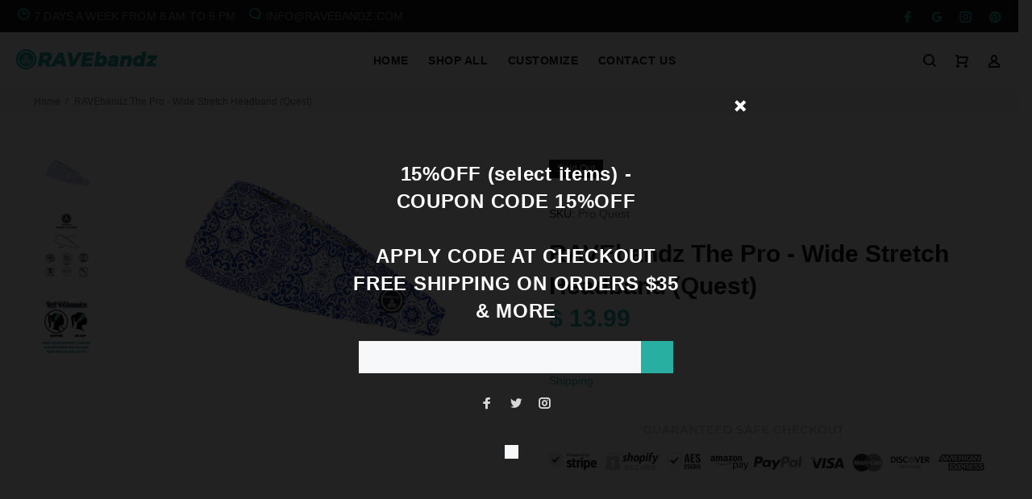

--- FILE ---
content_type: text/html; charset=utf-8
request_url: https://ravebandz.com/products/ravebandz-the-pro-wide-stretch-headband-quest
body_size: 29134
content:
<!doctype html>
<!--[if IE 9]> <html class="ie9 no-js" lang="en"> <![endif]-->
<!--[if (gt IE 9)|!(IE)]><!--> <html class="no-js" lang="en"> <!--<![endif]-->
<head>
   
  <!-- v3.0.7 yourstore3 -->
  <!-- Basic page needs ================================================== -->
  <meta charset="utf-8">
  <!--[if IE]><meta http-equiv="X-UA-Compatible" content="IE=edge,chrome=1"><![endif]-->
  <meta name="viewport" content="width=device-width,initial-scale=1">
  <meta name="theme-color" content="#29afa2">
  <meta name="keywords" content="Shopify Template" />
  <meta name="author" content="etheme.com">
  <link rel="canonical" href="https://ravebandz.com/products/ravebandz-the-pro-wide-stretch-headband-quest">
  <link rel="preload" href="https://fonts.googleapis.com/css?family=:100,200,300,400,500,600,700,800,900" as="style">
  <link rel="preload" href="https://ravebandz.com/cdn/shop/t/6/assets/theme.css?v=152335183573673772251655900794" as="style">
  <link rel="preload" href="https://ravebandz.com/cdn/shop/t/6/assets/sca.freegift.css?v=118326107520137171181542150393" as="style"><link rel="shortcut icon" href="//ravebandz.com/cdn/shop/t/6/assets/favicon.png?v=86128309068469598121528941915" type="image/x-icon" /><!-- Title and description ================================================== --><!-- "snippets/SEOManager.liquid" was not rendered, the associated app was uninstalled -->
<meta name="timezone" content="US/New York"><!-- Social meta ================================================== --><!-- /snippets/social-meta-tags.liquid --><link rel="preload" href="https://cdn.shopify.com/s/files/1/0574/0809/4268/t/1/assets/preconnect_resources.js" as="script">
<script src="//cdn.shopify.com/s/files/1/0574/0809/4268/t/1/assets/preconnect_resources.js" type="text/javascript"></script> 


<meta property="og:site_name" content="RAVEbandz">
<meta property="og:url" content="https://ravebandz.com/products/ravebandz-the-pro-wide-stretch-headband-quest">
<meta property="og:title" content="RAVEbandz The Pro - Wide Stretch Headband (Quest)">
<meta property="og:type" content="product">
<meta property="og:description" content="RAVEbandz THE PRO wide stretch no slip headbands.  Where function meets fashion. We believe if you look good you feel good, so we design with you in mind! The THE PRO comfortably contours to the unique shape of your head when worn correctly, over top of your hairline - half on your forehead, half on your hair, without ">











  <meta property="og:price:amount" content="13.99">
  <meta property="og:price:currency" content="USD"><meta property="og:image" content="http://ravebandz.com/cdn/shop/products/quest-m_1200x1200.jpg?v=1662729535"><meta property="og:image" content="http://ravebandz.com/cdn/shop/products/Wide_STretch_Product_features_c13ecd42-85e4-408f-84e3-69644a500bc8_1200x1200.jpg?v=1662729535"><meta property="og:image" content="http://ravebandz.com/cdn/shop/products/HOW_TO_WEAR_4d106e72-9dbe-4a58-bb27-a7ebef978bf2_1200x1200.jpg?v=1662729535">
<meta property="og:image:secure_url" content="https://ravebandz.com/cdn/shop/products/quest-m_1200x1200.jpg?v=1662729535"><meta property="og:image:secure_url" content="https://ravebandz.com/cdn/shop/products/Wide_STretch_Product_features_c13ecd42-85e4-408f-84e3-69644a500bc8_1200x1200.jpg?v=1662729535"><meta property="og:image:secure_url" content="https://ravebandz.com/cdn/shop/products/HOW_TO_WEAR_4d106e72-9dbe-4a58-bb27-a7ebef978bf2_1200x1200.jpg?v=1662729535">
<meta name="twitter:card" content="summary_large_image">
<meta name="twitter:title" content="RAVEbandz The Pro - Wide Stretch Headband (Quest)">
<meta name="twitter:description" content="RAVEbandz THE PRO wide stretch no slip headbands.  Where function meets fashion. We believe if you look good you feel good, so we design with you in mind! The THE PRO comfortably contours to the unique shape of your head when worn correctly, over top of your hairline - half on your forehead, half on your hair, without "><script type="text/javascript"> const observer = new MutationObserver(e => { e.forEach(({ addedNodes: e }) => { e.forEach(e => { 1 === e.nodeType && "SCRIPT" === e.tagName && (e.innerHTML.includes("asyncLoad") && (e.innerHTML = e.innerHTML.replace("if(window.attachEvent)", "document.addEventListener('asyncLazyLoad',function(event){asyncLoad();});if(window.attachEvent)").replaceAll(", asyncLoad", ", function(){}")), e.innerHTML.includes("PreviewBarInjector") && (e.innerHTML = e.innerHTML.replace("DOMContentLoaded", "asyncLazyLoad")), (e.className == 'analytics') && (e.type = 'text/lazyload'),(e.src.includes("assets/storefront/features")||e.src.includes("assets/shopify_pay")||e.src.includes("connect.facebook.net"))&&(e.setAttribute("data-src", e.src), e.removeAttribute("src")))})})});observer.observe(document.documentElement,{childList:!0,subtree:!0})</script><script src="//cdn.shopify.com/s/files/1/0574/0809/4268/t/1/assets/bootstrap-33.0.7.js" type="text/javascript"></script>
 <link rel="stylesheet" data-href="https://obscure-escarpment-2240.herokuapp.com/stylesheets/bcpo-front.css">
  <script type="text/lazyload">var bcpo_product={"id":8013416300773,"title":"RAVEbandz The Pro - Wide Stretch Headband (Quest)","handle":"ravebandz-the-pro-wide-stretch-headband-quest","description":"\u003cp\u003eRAVEbandz\u003cspan\u003e \u003c\/span\u003e\u003cstrong\u003eTHE PRO \u003c\/strong\u003ewide stretch no slip headbands.  Where function meets fashion. We believe if you look good you feel good, so we design with you in mind!\u003c\/p\u003e\n\u003cp\u003eThe\u003cspan\u003e \u003c\/span\u003e\u003cstrong\u003eTHE PRO\u003c\/strong\u003e\u003cstrong\u003e \u003c\/strong\u003ecomfortably contours to the unique shape of your head when worn correctly, over top of your hairline - half on your forehead, half on your hair, without the dreaded headband headache! \u003cbr\u003e \u003cbr\u003eMade from a moisture wicking, antibacterial, breathable and lightweight fabric blend, this headband will absorb sweat during sports \u0026amp; intense activity. \u003c\/p\u003e\n\u003cp\u003e\u003cstrong\u003eKey features:\u003c\/strong\u003e\u003c\/p\u003e\n\u003cp\u003e*Unisex Designs\u003c\/p\u003e\n\u003cp\u003e*Maxi Dri Moisture Wicking \/ Anti-bacterial fabric blend\u003c\/p\u003e\n\u003cp\u003e*Lightweight \u0026amp; Breathable\u003c\/p\u003e\n\u003cp\u003e*Ideal for Lifestyle \u0026amp; Fitness\u003c\/p\u003e\n\u003cp\u003e*Cover stitched for comfort and durability\u003c\/p\u003e\n\u003cp\u003e*Machine washable\u003c\/p\u003e\n\u003cp\u003e*Proudly made in the USA\u003c\/p\u003e\n\u003cp\u003e*4” wide – tapers to 1 ½” in back\u003c\/p\u003e\n\u003cp\u003e\u003cbr\u003eBrowse our storefront for a variety of other styles of our No Slip Headbands.\u003c\/p\u003e","published_at":"2022-09-09T09:18:39-04:00","created_at":"2022-09-09T09:18:40-04:00","vendor":"RAVEBandz","type":"Wide-Stretch","tags":["$10-$20","Blue","Multi","New","Wide-Stretch"],"price":1399,"price_min":1399,"price_max":1399,"available":false,"price_varies":false,"compare_at_price":1399,"compare_at_price_min":1399,"compare_at_price_max":1399,"compare_at_price_varies":false,"variants":[{"id":43415747952869,"title":"Default Title","option1":"Default Title","option2":null,"option3":null,"sku":"Pro Quest","requires_shipping":true,"taxable":true,"featured_image":null,"available":false,"name":"RAVEbandz The Pro - Wide Stretch Headband (Quest)","public_title":null,"options":["Default Title"],"price":1399,"weight":57,"compare_at_price":1399,"inventory_quantity":0,"inventory_management":"shopify","inventory_policy":"deny","barcode":"","requires_selling_plan":false,"selling_plan_allocations":[]}],"images":["\/\/ravebandz.com\/cdn\/shop\/products\/quest-m.jpg?v=1662729535","\/\/ravebandz.com\/cdn\/shop\/products\/Wide_STretch_Product_features_c13ecd42-85e4-408f-84e3-69644a500bc8.jpg?v=1662729535","\/\/ravebandz.com\/cdn\/shop\/products\/HOW_TO_WEAR_4d106e72-9dbe-4a58-bb27-a7ebef978bf2.jpg?v=1662729535"],"featured_image":"\/\/ravebandz.com\/cdn\/shop\/products\/quest-m.jpg?v=1662729535","options":["Title"],"media":[{"alt":null,"id":30939911258341,"position":1,"preview_image":{"aspect_ratio":1.6,"height":1250,"width":2000,"src":"\/\/ravebandz.com\/cdn\/shop\/products\/quest-m.jpg?v=1662729535"},"aspect_ratio":1.6,"height":1250,"media_type":"image","src":"\/\/ravebandz.com\/cdn\/shop\/products\/quest-m.jpg?v=1662729535","width":2000},{"alt":null,"id":30939910668517,"position":2,"preview_image":{"aspect_ratio":1.0,"height":500,"width":500,"src":"\/\/ravebandz.com\/cdn\/shop\/products\/Wide_STretch_Product_features_c13ecd42-85e4-408f-84e3-69644a500bc8.jpg?v=1662729535"},"aspect_ratio":1.0,"height":500,"media_type":"image","src":"\/\/ravebandz.com\/cdn\/shop\/products\/Wide_STretch_Product_features_c13ecd42-85e4-408f-84e3-69644a500bc8.jpg?v=1662729535","width":500},{"alt":null,"id":30939910701285,"position":3,"preview_image":{"aspect_ratio":1.0,"height":1080,"width":1080,"src":"\/\/ravebandz.com\/cdn\/shop\/products\/HOW_TO_WEAR_4d106e72-9dbe-4a58-bb27-a7ebef978bf2.jpg?v=1662729535"},"aspect_ratio":1.0,"height":1080,"media_type":"image","src":"\/\/ravebandz.com\/cdn\/shop\/products\/HOW_TO_WEAR_4d106e72-9dbe-4a58-bb27-a7ebef978bf2.jpg?v=1662729535","width":1080}],"requires_selling_plan":false,"selling_plan_groups":[],"content":"\u003cp\u003eRAVEbandz\u003cspan\u003e \u003c\/span\u003e\u003cstrong\u003eTHE PRO \u003c\/strong\u003ewide stretch no slip headbands.  Where function meets fashion. We believe if you look good you feel good, so we design with you in mind!\u003c\/p\u003e\n\u003cp\u003eThe\u003cspan\u003e \u003c\/span\u003e\u003cstrong\u003eTHE PRO\u003c\/strong\u003e\u003cstrong\u003e \u003c\/strong\u003ecomfortably contours to the unique shape of your head when worn correctly, over top of your hairline - half on your forehead, half on your hair, without the dreaded headband headache! \u003cbr\u003e \u003cbr\u003eMade from a moisture wicking, antibacterial, breathable and lightweight fabric blend, this headband will absorb sweat during sports \u0026amp; intense activity. \u003c\/p\u003e\n\u003cp\u003e\u003cstrong\u003eKey features:\u003c\/strong\u003e\u003c\/p\u003e\n\u003cp\u003e*Unisex Designs\u003c\/p\u003e\n\u003cp\u003e*Maxi Dri Moisture Wicking \/ Anti-bacterial fabric blend\u003c\/p\u003e\n\u003cp\u003e*Lightweight \u0026amp; Breathable\u003c\/p\u003e\n\u003cp\u003e*Ideal for Lifestyle \u0026amp; Fitness\u003c\/p\u003e\n\u003cp\u003e*Cover stitched for comfort and durability\u003c\/p\u003e\n\u003cp\u003e*Machine washable\u003c\/p\u003e\n\u003cp\u003e*Proudly made in the USA\u003c\/p\u003e\n\u003cp\u003e*4” wide – tapers to 1 ½” in back\u003c\/p\u003e\n\u003cp\u003e\u003cbr\u003eBrowse our storefront for a variety of other styles of our No Slip Headbands.\u003c\/p\u003e"};  var bcpo_settings={"fallback":"buttons","auto_select":"on","load_main_image":"on","border_style":"round","tooltips":"show","sold_out_style":"crossed-out","theme":"light","jumbo_colors":"on","jumbo_images":"on","circle_swatches":"","inventory_style":"default","storewide_preorders":"off","override_ajax":"on","add_price_addons":"off","shop_currency":"","money_format2":"","global_auto_image_options":"Style","global_color_options":"","global_colors":[{"key":"","value":"ecf42f"}]};var bcpo_cdn = "//ravebandz.com/cdn/shop/t/6/assets/bcpo_cdn?1207";var inventory_quantity = [];inventory_quantity.push(0);if(bcpo_product) { for (var i = 0; i < bcpo_product.variants.length; i += 1) { bcpo_product.variants[i].inventory_quantity = inventory_quantity[i]; }}window.bcpo = window.bcpo || {}; bcpo.cart = {"note":null,"attributes":{},"original_total_price":0,"total_price":0,"total_discount":0,"total_weight":0.0,"item_count":0,"items":[],"requires_shipping":false,"currency":"USD","items_subtotal_price":0,"cart_level_discount_applications":[],"checkout_charge_amount":0};</script>


  <!-- Helpers ================================================== -->

  <!-- CSS ================================================== -->
  <link href="https://fonts.googleapis.com/css?family=:100,200,300,400,500,600,700,800,900" rel="stylesheet"><link href="//ravebandz.com/cdn/shop/t/6/assets/theme.css?v=149495906371090851001699707192" rel="stylesheet" type="text/css" media="all" />
<script src="//ravebandz.com/cdn/shop/t/6/assets/jquery.min.js?v=146653844047132007351528760407"></script>
  
  <!-- Header hook for plugins ================================================== -->
  <!-- starapps_scripts_start -->
<!-- This code is automatically managed by StarApps Studio -->
<!-- Please contact support@starapps.studio for any help -->
<!-- product grouping metafields start -->
    

    <!-- product grouping metafields end -->
<!-- starapps_scripts_end -->
<script>window.performance && window.performance.mark && window.performance.mark('shopify.content_for_header.start');</script><meta id="shopify-digital-wallet" name="shopify-digital-wallet" content="/11335644/digital_wallets/dialog">
<meta name="shopify-checkout-api-token" content="7a649ddacb104cfd29ac1df412246c6a">
<meta id="in-context-paypal-metadata" data-shop-id="11335644" data-venmo-supported="false" data-environment="production" data-locale="en_US" data-paypal-v4="true" data-currency="USD">
<link rel="alternate" type="application/json+oembed" href="https://ravebandz.com/products/ravebandz-the-pro-wide-stretch-headband-quest.oembed">
<script async="async" src="/checkouts/internal/preloads.js?locale=en-US"></script>
<link rel="preconnect" href="https://shop.app" crossorigin="anonymous">
<script async="async" src="https://shop.app/checkouts/internal/preloads.js?locale=en-US&shop_id=11335644" crossorigin="anonymous"></script>
<script id="apple-pay-shop-capabilities" type="application/json">{"shopId":11335644,"countryCode":"US","currencyCode":"USD","merchantCapabilities":["supports3DS"],"merchantId":"gid:\/\/shopify\/Shop\/11335644","merchantName":"RAVEbandz","requiredBillingContactFields":["postalAddress","email","phone"],"requiredShippingContactFields":["postalAddress","email","phone"],"shippingType":"shipping","supportedNetworks":["visa","masterCard","amex","discover","elo","jcb"],"total":{"type":"pending","label":"RAVEbandz","amount":"1.00"},"shopifyPaymentsEnabled":true,"supportsSubscriptions":true}</script>
<script id="shopify-features" type="application/json">{"accessToken":"7a649ddacb104cfd29ac1df412246c6a","betas":["rich-media-storefront-analytics"],"domain":"ravebandz.com","predictiveSearch":true,"shopId":11335644,"locale":"en"}</script>
<script>var Shopify = Shopify || {};
Shopify.shop = "ravebandz-no-slip-headbands.myshopify.com";
Shopify.locale = "en";
Shopify.currency = {"active":"USD","rate":"1.0"};
Shopify.country = "US";
Shopify.theme = {"name":"RAVEBandz Theme","id":12320833646,"schema_name":"Yourstore","schema_version":"3.0.7","theme_store_id":null,"role":"main"};
Shopify.theme.handle = "null";
Shopify.theme.style = {"id":null,"handle":null};
Shopify.cdnHost = "ravebandz.com/cdn";
Shopify.routes = Shopify.routes || {};
Shopify.routes.root = "/";</script>
<script type="module">!function(o){(o.Shopify=o.Shopify||{}).modules=!0}(window);</script>
<script>!function(o){function n(){var o=[];function n(){o.push(Array.prototype.slice.apply(arguments))}return n.q=o,n}var t=o.Shopify=o.Shopify||{};t.loadFeatures=n(),t.autoloadFeatures=n()}(window);</script>
<script>
  window.ShopifyPay = window.ShopifyPay || {};
  window.ShopifyPay.apiHost = "shop.app\/pay";
  window.ShopifyPay.redirectState = null;
</script>
<script id="shop-js-analytics" type="application/json">{"pageType":"product"}</script>
<script defer="defer" async type="module" src="//ravebandz.com/cdn/shopifycloud/shop-js/modules/v2/client.init-shop-cart-sync_IZsNAliE.en.esm.js"></script>
<script defer="defer" async type="module" src="//ravebandz.com/cdn/shopifycloud/shop-js/modules/v2/chunk.common_0OUaOowp.esm.js"></script>
<script type="module">
  await import("//ravebandz.com/cdn/shopifycloud/shop-js/modules/v2/client.init-shop-cart-sync_IZsNAliE.en.esm.js");
await import("//ravebandz.com/cdn/shopifycloud/shop-js/modules/v2/chunk.common_0OUaOowp.esm.js");

  window.Shopify.SignInWithShop?.initShopCartSync?.({"fedCMEnabled":true,"windoidEnabled":true});

</script>
<script>
  window.Shopify = window.Shopify || {};
  if (!window.Shopify.featureAssets) window.Shopify.featureAssets = {};
  window.Shopify.featureAssets['shop-js'] = {"shop-cart-sync":["modules/v2/client.shop-cart-sync_DLOhI_0X.en.esm.js","modules/v2/chunk.common_0OUaOowp.esm.js"],"init-fed-cm":["modules/v2/client.init-fed-cm_C6YtU0w6.en.esm.js","modules/v2/chunk.common_0OUaOowp.esm.js"],"shop-button":["modules/v2/client.shop-button_BCMx7GTG.en.esm.js","modules/v2/chunk.common_0OUaOowp.esm.js"],"shop-cash-offers":["modules/v2/client.shop-cash-offers_BT26qb5j.en.esm.js","modules/v2/chunk.common_0OUaOowp.esm.js","modules/v2/chunk.modal_CGo_dVj3.esm.js"],"init-windoid":["modules/v2/client.init-windoid_B9PkRMql.en.esm.js","modules/v2/chunk.common_0OUaOowp.esm.js"],"init-shop-email-lookup-coordinator":["modules/v2/client.init-shop-email-lookup-coordinator_DZkqjsbU.en.esm.js","modules/v2/chunk.common_0OUaOowp.esm.js"],"shop-toast-manager":["modules/v2/client.shop-toast-manager_Di2EnuM7.en.esm.js","modules/v2/chunk.common_0OUaOowp.esm.js"],"shop-login-button":["modules/v2/client.shop-login-button_BtqW_SIO.en.esm.js","modules/v2/chunk.common_0OUaOowp.esm.js","modules/v2/chunk.modal_CGo_dVj3.esm.js"],"avatar":["modules/v2/client.avatar_BTnouDA3.en.esm.js"],"pay-button":["modules/v2/client.pay-button_CWa-C9R1.en.esm.js","modules/v2/chunk.common_0OUaOowp.esm.js"],"init-shop-cart-sync":["modules/v2/client.init-shop-cart-sync_IZsNAliE.en.esm.js","modules/v2/chunk.common_0OUaOowp.esm.js"],"init-customer-accounts":["modules/v2/client.init-customer-accounts_DenGwJTU.en.esm.js","modules/v2/client.shop-login-button_BtqW_SIO.en.esm.js","modules/v2/chunk.common_0OUaOowp.esm.js","modules/v2/chunk.modal_CGo_dVj3.esm.js"],"init-shop-for-new-customer-accounts":["modules/v2/client.init-shop-for-new-customer-accounts_JdHXxpS9.en.esm.js","modules/v2/client.shop-login-button_BtqW_SIO.en.esm.js","modules/v2/chunk.common_0OUaOowp.esm.js","modules/v2/chunk.modal_CGo_dVj3.esm.js"],"init-customer-accounts-sign-up":["modules/v2/client.init-customer-accounts-sign-up_D6__K_p8.en.esm.js","modules/v2/client.shop-login-button_BtqW_SIO.en.esm.js","modules/v2/chunk.common_0OUaOowp.esm.js","modules/v2/chunk.modal_CGo_dVj3.esm.js"],"checkout-modal":["modules/v2/client.checkout-modal_C_ZQDY6s.en.esm.js","modules/v2/chunk.common_0OUaOowp.esm.js","modules/v2/chunk.modal_CGo_dVj3.esm.js"],"shop-follow-button":["modules/v2/client.shop-follow-button_XetIsj8l.en.esm.js","modules/v2/chunk.common_0OUaOowp.esm.js","modules/v2/chunk.modal_CGo_dVj3.esm.js"],"lead-capture":["modules/v2/client.lead-capture_DvA72MRN.en.esm.js","modules/v2/chunk.common_0OUaOowp.esm.js","modules/v2/chunk.modal_CGo_dVj3.esm.js"],"shop-login":["modules/v2/client.shop-login_ClXNxyh6.en.esm.js","modules/v2/chunk.common_0OUaOowp.esm.js","modules/v2/chunk.modal_CGo_dVj3.esm.js"],"payment-terms":["modules/v2/client.payment-terms_CNlwjfZz.en.esm.js","modules/v2/chunk.common_0OUaOowp.esm.js","modules/v2/chunk.modal_CGo_dVj3.esm.js"]};
</script>
<script>(function() {
  var isLoaded = false;
  function asyncLoad() {
    if (isLoaded) return;
    isLoaded = true;
    var urls = ["https:\/\/shipsell.laralancer.com\/scripts\/ship-26e29fc47f021727cd6724076537ec55-sell.js?shop=ravebandz-no-slip-headbands.myshopify.com","https:\/\/cdn.isforma.com\/05-18-5670f89b\/static\/js\/main.5670f89b.js?shop=ravebandz-no-slip-headbands.myshopify.com","https:\/\/js.smile.io\/v1\/smile-shopify.js?shop=ravebandz-no-slip-headbands.myshopify.com","\/\/cdn.shopify.com\/proxy\/7dc12ffd95800d1e1f6a881defdfdffccc43a6a8c230f14700439545e052f397\/api.goaffpro.com\/loader.js?shop=ravebandz-no-slip-headbands.myshopify.com\u0026sp-cache-control=cHVibGljLCBtYXgtYWdlPTkwMA","https:\/\/cdn.isforma.com\/05-12-10b2b4b8\/static\/js\/main.10b2b4b8.js?shop=ravebandz-no-slip-headbands.myshopify.com","https:\/\/cdn.isforma.com\/05-12-10b2b4b8\/static\/js\/main.10b2b4b8.js?shop=ravebandz-no-slip-headbands.myshopify.com"];
    for (var i = 0; i < urls.length; i++) {
      var s = document.createElement('script');
      s.type = 'text/javascript';
      s.async = true;
      s.src = urls[i];
      var x = document.getElementsByTagName('script')[0];
      x.parentNode.insertBefore(s, x);
    }
  };
  if(window.attachEvent) {
    window.attachEvent('onload', asyncLoad);
  } else {
    window.addEventListener('load', asyncLoad, false);
  }
})();</script>
<script id="__st">var __st={"a":11335644,"offset":-18000,"reqid":"fed3595d-b75f-450e-847e-88c330d5c869-1768529194","pageurl":"ravebandz.com\/products\/ravebandz-the-pro-wide-stretch-headband-quest","u":"19bd8101c002","p":"product","rtyp":"product","rid":8013416300773};</script>
<script>window.ShopifyPaypalV4VisibilityTracking = true;</script>
<script id="captcha-bootstrap">!function(){'use strict';const t='contact',e='account',n='new_comment',o=[[t,t],['blogs',n],['comments',n],[t,'customer']],c=[[e,'customer_login'],[e,'guest_login'],[e,'recover_customer_password'],[e,'create_customer']],r=t=>t.map((([t,e])=>`form[action*='/${t}']:not([data-nocaptcha='true']) input[name='form_type'][value='${e}']`)).join(','),a=t=>()=>t?[...document.querySelectorAll(t)].map((t=>t.form)):[];function s(){const t=[...o],e=r(t);return a(e)}const i='password',u='form_key',d=['recaptcha-v3-token','g-recaptcha-response','h-captcha-response',i],f=()=>{try{return window.sessionStorage}catch{return}},m='__shopify_v',_=t=>t.elements[u];function p(t,e,n=!1){try{const o=window.sessionStorage,c=JSON.parse(o.getItem(e)),{data:r}=function(t){const{data:e,action:n}=t;return t[m]||n?{data:e,action:n}:{data:t,action:n}}(c);for(const[e,n]of Object.entries(r))t.elements[e]&&(t.elements[e].value=n);n&&o.removeItem(e)}catch(o){console.error('form repopulation failed',{error:o})}}const l='form_type',E='cptcha';function T(t){t.dataset[E]=!0}const w=window,h=w.document,L='Shopify',v='ce_forms',y='captcha';let A=!1;((t,e)=>{const n=(g='f06e6c50-85a8-45c8-87d0-21a2b65856fe',I='https://cdn.shopify.com/shopifycloud/storefront-forms-hcaptcha/ce_storefront_forms_captcha_hcaptcha.v1.5.2.iife.js',D={infoText:'Protected by hCaptcha',privacyText:'Privacy',termsText:'Terms'},(t,e,n)=>{const o=w[L][v],c=o.bindForm;if(c)return c(t,g,e,D).then(n);var r;o.q.push([[t,g,e,D],n]),r=I,A||(h.body.append(Object.assign(h.createElement('script'),{id:'captcha-provider',async:!0,src:r})),A=!0)});var g,I,D;w[L]=w[L]||{},w[L][v]=w[L][v]||{},w[L][v].q=[],w[L][y]=w[L][y]||{},w[L][y].protect=function(t,e){n(t,void 0,e),T(t)},Object.freeze(w[L][y]),function(t,e,n,w,h,L){const[v,y,A,g]=function(t,e,n){const i=e?o:[],u=t?c:[],d=[...i,...u],f=r(d),m=r(i),_=r(d.filter((([t,e])=>n.includes(e))));return[a(f),a(m),a(_),s()]}(w,h,L),I=t=>{const e=t.target;return e instanceof HTMLFormElement?e:e&&e.form},D=t=>v().includes(t);t.addEventListener('submit',(t=>{const e=I(t);if(!e)return;const n=D(e)&&!e.dataset.hcaptchaBound&&!e.dataset.recaptchaBound,o=_(e),c=g().includes(e)&&(!o||!o.value);(n||c)&&t.preventDefault(),c&&!n&&(function(t){try{if(!f())return;!function(t){const e=f();if(!e)return;const n=_(t);if(!n)return;const o=n.value;o&&e.removeItem(o)}(t);const e=Array.from(Array(32),(()=>Math.random().toString(36)[2])).join('');!function(t,e){_(t)||t.append(Object.assign(document.createElement('input'),{type:'hidden',name:u})),t.elements[u].value=e}(t,e),function(t,e){const n=f();if(!n)return;const o=[...t.querySelectorAll(`input[type='${i}']`)].map((({name:t})=>t)),c=[...d,...o],r={};for(const[a,s]of new FormData(t).entries())c.includes(a)||(r[a]=s);n.setItem(e,JSON.stringify({[m]:1,action:t.action,data:r}))}(t,e)}catch(e){console.error('failed to persist form',e)}}(e),e.submit())}));const S=(t,e)=>{t&&!t.dataset[E]&&(n(t,e.some((e=>e===t))),T(t))};for(const o of['focusin','change'])t.addEventListener(o,(t=>{const e=I(t);D(e)&&S(e,y())}));const B=e.get('form_key'),M=e.get(l),P=B&&M;t.addEventListener('DOMContentLoaded',(()=>{const t=y();if(P)for(const e of t)e.elements[l].value===M&&p(e,B);[...new Set([...A(),...v().filter((t=>'true'===t.dataset.shopifyCaptcha))])].forEach((e=>S(e,t)))}))}(h,new URLSearchParams(w.location.search),n,t,e,['guest_login'])})(!0,!0)}();</script>
<script integrity="sha256-4kQ18oKyAcykRKYeNunJcIwy7WH5gtpwJnB7kiuLZ1E=" data-source-attribution="shopify.loadfeatures" defer="defer" src="//ravebandz.com/cdn/shopifycloud/storefront/assets/storefront/load_feature-a0a9edcb.js" crossorigin="anonymous"></script>
<script crossorigin="anonymous" defer="defer" src="//ravebandz.com/cdn/shopifycloud/storefront/assets/shopify_pay/storefront-65b4c6d7.js?v=20250812"></script>
<script data-source-attribution="shopify.dynamic_checkout.dynamic.init">var Shopify=Shopify||{};Shopify.PaymentButton=Shopify.PaymentButton||{isStorefrontPortableWallets:!0,init:function(){window.Shopify.PaymentButton.init=function(){};var t=document.createElement("script");t.src="https://ravebandz.com/cdn/shopifycloud/portable-wallets/latest/portable-wallets.en.js",t.type="module",document.head.appendChild(t)}};
</script>
<script data-source-attribution="shopify.dynamic_checkout.buyer_consent">
  function portableWalletsHideBuyerConsent(e){var t=document.getElementById("shopify-buyer-consent"),n=document.getElementById("shopify-subscription-policy-button");t&&n&&(t.classList.add("hidden"),t.setAttribute("aria-hidden","true"),n.removeEventListener("click",e))}function portableWalletsShowBuyerConsent(e){var t=document.getElementById("shopify-buyer-consent"),n=document.getElementById("shopify-subscription-policy-button");t&&n&&(t.classList.remove("hidden"),t.removeAttribute("aria-hidden"),n.addEventListener("click",e))}window.Shopify?.PaymentButton&&(window.Shopify.PaymentButton.hideBuyerConsent=portableWalletsHideBuyerConsent,window.Shopify.PaymentButton.showBuyerConsent=portableWalletsShowBuyerConsent);
</script>
<script data-source-attribution="shopify.dynamic_checkout.cart.bootstrap">document.addEventListener("DOMContentLoaded",(function(){function t(){return document.querySelector("shopify-accelerated-checkout-cart, shopify-accelerated-checkout")}if(t())Shopify.PaymentButton.init();else{new MutationObserver((function(e,n){t()&&(Shopify.PaymentButton.init(),n.disconnect())})).observe(document.body,{childList:!0,subtree:!0})}}));
</script>
<link id="shopify-accelerated-checkout-styles" rel="stylesheet" media="screen" href="https://ravebandz.com/cdn/shopifycloud/portable-wallets/latest/accelerated-checkout-backwards-compat.css" crossorigin="anonymous">
<style id="shopify-accelerated-checkout-cart">
        #shopify-buyer-consent {
  margin-top: 1em;
  display: inline-block;
  width: 100%;
}

#shopify-buyer-consent.hidden {
  display: none;
}

#shopify-subscription-policy-button {
  background: none;
  border: none;
  padding: 0;
  text-decoration: underline;
  font-size: inherit;
  cursor: pointer;
}

#shopify-subscription-policy-button::before {
  box-shadow: none;
}

      </style>
<link rel="stylesheet" media="screen" href="//ravebandz.com/cdn/shop/t/6/compiled_assets/styles.css?1207">
<script id="sections-script" data-sections="promo-fixed" defer="defer" src="//ravebandz.com/cdn/shop/t/6/compiled_assets/scripts.js?1207"></script>
<script>window.performance && window.performance.mark && window.performance.mark('shopify.content_for_header.end');</script>

  <script>window.BOLD = window.BOLD || {};
    window.BOLD.common = window.BOLD.common || {};
    window.BOLD.common.Shopify = window.BOLD.common.Shopify || {};

    window.BOLD.common.Shopify.shop = {
        domain: 'ravebandz.com',
        permanent_domain: 'ravebandz-no-slip-headbands.myshopify.com',
        url: 'https://ravebandz.com',
        secure_url: 'https://ravebandz.com',
        money_format: "\u003cspan class=money\u003e$ {{amount}}\u003c\/span\u003e",
        currency: "USD"
    };

    window.BOLD.common.Shopify.cart = {"note":null,"attributes":{},"original_total_price":0,"total_price":0,"total_discount":0,"total_weight":0.0,"item_count":0,"items":[],"requires_shipping":false,"currency":"USD","items_subtotal_price":0,"cart_level_discount_applications":[],"checkout_charge_amount":0};
    window.BOLD.common.template = 'product';window.BOLD.common.Shopify.formatMoney = function(money, format) {
        function n(t, e) {
            return "undefined" == typeof t ? e : t
        }
        function r(t, e, r, i) {
            if (e = n(e, 2),
            r = n(r, ","),
            i = n(i, "."),
            isNaN(t) || null == t)
                return 0;
            t = (t / 100).toFixed(e);
            var o = t.split(".")
              , a = o[0].replace(/(\d)(?=(\d\d\d)+(?!\d))/g, "$1" + r)
              , s = o[1] ? i + o[1] : "";
            return a + s
        }
        "string" == typeof money && (money = money.replace(".", ""));
        var i = ""
          , o = /\{\{\s*(\w+)\s*\}\}/
          , a = format || window.BOLD.common.Shopify.shop.money_format || window.Shopify.money_format || "$ {{ amount }}";
        switch (a.match(o)[1]) {
            case "amount":
                i = r(money, 2);
                break;
            case "amount_no_decimals":
                i = r(money, 0);
                break;
            case "amount_with_comma_separator":
                i = r(money, 2, ".", ",");
                break;
            case "amount_no_decimals_with_comma_separator":
                i = r(money, 0, ".", ",");
                break;
            case "amount_with_space_separator":
                i = r(money, 2, ".", " ");
                break;
            case "amount_no_decimals_with_space_separator":
                i = r(money, 0, ".", " ");
                break;
        }
        return a.replace(o, i);
    };

    window.BOLD.common.Shopify.saveProduct = function (handle, product) {
        if (typeof handle === 'string' && typeof window.BOLD.common.Shopify.products[handle] === 'undefined') {
            if (typeof product === 'number') {
                window.BOLD.common.Shopify.handles[product] = handle;
                product = { id: product };
            }
            window.BOLD.common.Shopify.products[handle] = product;
        }
    };

	window.BOLD.common.Shopify.saveVariant = function (variant_id, variant) {
		if (typeof variant_id === 'number' && typeof window.BOLD.common.Shopify.variants[variant_id] === 'undefined') {
			window.BOLD.common.Shopify.variants[variant_id] = variant;
		}
	};window.BOLD.common.Shopify.products = window.BOLD.common.Shopify.products || {};
    window.BOLD.common.Shopify.variants = window.BOLD.common.Shopify.variants || {};
    window.BOLD.common.Shopify.handles = window.BOLD.common.Shopify.handles || {};window.BOLD.common.Shopify.handle = "ravebandz-the-pro-wide-stretch-headband-quest"
window.BOLD.common.Shopify.saveProduct("ravebandz-the-pro-wide-stretch-headband-quest", 8013416300773);window.BOLD.common.Shopify.saveVariant(43415747952869, {product_id: 8013416300773, price: 1399, group_id: 'null'});window.BOLD.common.Shopify.metafields = window.BOLD.common.Shopify.metafields || {};window.BOLD.common.Shopify.metafields["bold_rp"] = {};</script>

<link href="//ravebandz.com/cdn/shop/t/6/assets/bold-upsell.css?v=51915886505602322711542150486" rel="stylesheet" type="text/css" media="all" />
<link href="//ravebandz.com/cdn/shop/t/6/assets/bold-upsell-custom.css?v=150135899998303055901542150487" rel="stylesheet" type="text/css" media="all" />

  <!-- /Header hook for plugins ================================================== --><style>
    [data-rating="0.0"]{
      display:none !important;
    }
  </style><script type='text/javascript'>var jiltStorefrontParams = {"capture_email_on_add_to_cart":0,"platform":"shopify","popover_dismiss_message":"Your email and cart are saved so we can send you email reminders about this order.","shop_uuid":"73a2bae3-f64b-4ce6-a8f1-d31310eb6498"}; </script>


<script id="sca_fg_cart_ShowGiftAsProductTemplate" type="text/template">
  
  <div class="item not-sca-qv" id="sca-freegift-{{productID}}">
    <a class="close_box" style="display: none;position: absolute;top:5px;right: 10px;font-size: 22px;font-weight: bold;cursor: pointer;text-decoration:none;color: #aaa;">×</a>
    <a href="/products/{{productHandle}}" target="_blank"><img class="lazyOwl" data-src="{{productImageURL}}"></a>
    <div class="sca-product-shop">
      <div class="f-fix"><span class="sca-product-title" style="white-space: nowrap;color:#000;{{showfgTitle}}">{{productTitle}}</span>
          <div id="product-variants-{{productID}}">
            <div class="sca-price" id="price-field-{{productID}}">
              <span class="sca-old-price">{{variant_compare_at_price}}</span>
              <span class="sca-special-price">{{variant_price}}</span>
            </div>
            <div id="stay-content-sca-freegift-{{productID}}" class="sca-fg-cart-item">
              <a class="close_box" style="display: none;position: absolute;top:5px;right: 10px;font-size: 22px;font-weight: bold;cursor: pointer;text-decoration:none;color: #aaa;">×</a>
              <select id="product-select-{{productID}}" name="id" style="display: none">
                {{optionVariantData}}
              </select>
            </div>
          </div>
          <button type='button' id="sca-btn-select-{{productID}}" class="sca-button" onclick="onclickSelect_{{productID}}();"><span>{{SelectButton}}</span></button>
          <button type='button' id="sca-btn-{{productID}}" class="sca-button" style="display: none"><span>{{AddToCartButton}}</span></button>
      </div>
    </div>
  </div>
  
</script>
<script id = "sca_fg_cart_ShowGiftAsProductScriptTemplate" type="text/template">
  
    var selectCallback_{{productID}}=function(_,t){if(_?(_.available?(SECOMAPP.jQuery("#sca-btn-{{productID}}").removeClass("disabled").removeAttr("disabled").html("<span>{{AddToCartButton}}</span>").fadeTo(200,1),SECOMAPP.jQuery("#sca-btn-{{productID}}").unbind("click"),SECOMAPP.jQuery("#sca-btn-{{productID}}").click(SECOMAPP.jQuery.proxy(function(){SECOMAPP.addGiftToCart(_.id,1)},_))):SECOMAPP.jQuery("#sca-btn-{{productID}}").html("<span>{{UnavailableButton}}</span>").addClass("disabled").attr("disabled","disabled").fadeTo(200,.5),_.compare_at_price>_.price?SECOMAPP.jQuery("#price-field-{{productID}}").html("<span class='sca-old-price'>"+SECOMAPP.formatMoney(_.compare_at_price)+"</span>&nbsp;<s class='sca-special-price'>"+SECOMAPP.formatMoney(_.price)+"</s>"):SECOMAPP.jQuery("#price-field-{{productID}}").html("<span class='sca-special-price'>"+SECOMAPP.formatMoney(_.price)+"</span>")):SECOMAPP.jQuery("#sca-btn-{{productID}}").html("<span>{{UnavailableButton}}</span>").addClass("disabled").attr("disabled","disabled").fadeTo(200,.5),_&&_.featured_image){var a=SECOMAPP.jQuery("#sca-freegift-{{productID}} img"),e=_.featured_image,o=a[0];Shopify.Image.switchImage(e,o,function(_,t,a){SECOMAPP.jQuery(a).parents("a").attr("href",_),SECOMAPP.jQuery(a).attr("src",_)})}},onclickSelect_{{productID}}=function(){SECOMAPP.jQuery.getJSON("/products/{{productHandle}}.js",{_:(new Date).getTime()},function(_){1==_.options.length&&SECOMAPP.jQuery("<label><strong>"+_.options[0].name+"</strong></label>").insertBefore("#product-select-{{productID}}");var t=[];SECOMAPP.jQuery.each(_.options,function(_,a){t[_]=a.name}),_.options=t;for(var a={{variantsGiftList}},e={{mainVariantsList}},o=_.variants.length-1;o>-1;o--)a.indexOf(_.variants[o].id)<0&&e.indexOf(_.variants[o].id)<0&&_.variants.splice(o,1);for(var c=e.length-1;c>-1;c--){var n=a[c],r=e[c],i=0,s=0;for(o=_.variants.length-1;o>-1;o--)_.variants[o].id==n?i=o:_.variants[o].id==r&&(s=o);"undefined"!=typeof SECOMAPP&&void 0!==SECOMAPP.fgsettings&&!0===SECOMAPP.fgsettings.sca_sync_gift&&void 0!==SECOMAPP.fgsettings.sca_fg_gift_variant_quantity_format&&"equal_original_inventory"===SECOMAPP.fgsettings.sca_fg_gift_variant_quantity_format&&(_.variants[i].available=_.variants[s].available,_.variants[i].inventory_management=_.variants[s].inventory_management),_.variants[i].option1=_.variants[s].option1,_.variants[i].options[0].name=_.variants[s].options[0].name,_.variants[i].options[1]&&(_.variants[i].options[1].name=_.variants[s].options[1].name,_.variants[i].option2=_.variants[s].option2),_.variants[i].options[2]&&(_.variants[i].options[2].name=_.variants[s].options[2].name,_.variants[i].option3=_.variants[s].option3),_.variants[i].title=_.variants[s].title,_.variants[i].name=_.variants[s].name,_.variants[i].public_title=_.variants[s].public_title,_.variants.splice(s,1)}SECOMAPP.jQuery("#sca-btn-select-{{productID}}").hide(),SECOMAPP.jQuery("#product-select-{{productID}}").show(),SECOMAPP.jQuery("#sca-btn-{{productID}}").show(),SECOMAPP.jQuery("#stay-content-sca-freegift-{{productID}} .close_box").show(),SECOMAPP.jQuery("#stay-content-sca-freegift-{{productID}} .close_box").click(function(){SECOMAPP.jQuery("#stay-content-sca-freegift-{{productID}}").hide(),SECOMAPP.jQuery("#sca-btn-{{productID}}").hide(),SECOMAPP.jQuery("#sca-btn-select-{{productID}}").show()}),onclickSelect_{{productID}}=function(){SECOMAPP.jQuery("#stay-content-sca-freegift-{{productID}}").show(),SECOMAPP.jQuery("#sca-btn-{{productID}}").show(),SECOMAPP.jQuery("#sca-btn-select-{{productID}}").hide()},1==_.variants.length?(-1!==_.variants[0].title.indexOf("Default")&&SECOMAPP.jQuery("#sca-freegift-{{productID}} .selector-wrapper").hide(),1==_.variants[0].available&&(SECOMAPP.jQuery("#sca-btn-{{productID}}").show(),SECOMAPP.jQuery("#sca-btn-select-{{productID}}").hide(),SECOMAPP.jQuery("#sca-btn-{{productID}}").removeClass("disabled").removeAttr("disabled").html("<span>{{AddToCartButton}}</span>").fadeTo(200,1),SECOMAPP.jQuery("#sca-btn-{{productID}}").unbind("click"),SECOMAPP.jQuery("#sca-btn-{{productID}}").click(SECOMAPP.jQuery.proxy(function(){SECOMAPP.addGiftToCart(_.variants[0].id,1)},_)))):(new Shopify.OptionSelectors("product-select-{{productID}}",{product:_,onVariantSelected:selectCallback_{{productID}},enableHistoryState:!0}),SECOMAPP.jQuery("#stay-content-sca-freegift-{{productID}}").show(),SECOMAPP.jQuery("#stay-content-sca-freegift-{{productID}}").focus())})};1=={{variantsGiftList}}.length&&onclickSelect_{{productID}}();
  
</script>

<script id="sca_fg_cart_ShowGiftAsVariantTemplate" type="text/template">
  
  <div class="item not-sca-qv" id="sca-freegift-{{variantID}}">
    <a href="/products/{{productHandle}}" target="_blank"><img class="lazyOwl" data-src="{{variantImageURL}}"></a>
    <div class="sca-product-shop">
      <div class="f-fix">
        <span class="sca-product-title" style="white-space: nowrap;color:#000;">{{variantTitle}}</span>
        <div class="sca-price">
          <span class="sca-old-price">{{variant_compare_at_price}}</span>
          <span class="sca-special-price">{{variant_price}}</span>
        </div>
        <button type="button" id="sca-btn{{variantID}}" class="sca-button" onclick="SECOMAPP.addGiftToCart({{variantID}},1);">
          <span>{{AddToCartButton}}</span>
        </button>
      </div>
    </div>
  </div>
  
</script>

<script id="sca_fg_prod_GiftList" type="text/template">
  
  <a style="text-decoration: none !important" id ="{{giftShowID}}" class="product-image freegif-product-image freegift-info-{{giftShowID}}"
     title="{{giftTitle}}" href="/products/{{productsHandle}}">
    <img class="not-sca-qv" src="{{giftImgUrl}}" alt="{{giftTitle}}" />
  </a>
  
</script>

<script id="sca_fg_prod_Gift_PopupDetail" type="text/template">
  
  <div class="sca-fg-item fg-info-{{giftShowID}}" style="display:none;z-index:2147483647;">
    <div class="sca-fg-item-options">
      <div class="sca-fg-item-option-title">
        <em>{{freegiftRuleName}}</em>
      </div>
      <div class="sca-fg-item-option-ct">
        <!--        <div class="sca-fg-image-item">
                        <img src="{{giftImgUrl}}" /> -->
        <div class="sca-fg-item-name">
          <a href="#">{{giftTitle}}</a>
        </div>
        <!--        </div> -->
      </div>
    </div>
  </div>
  
</script>

<script id="sca_fg_ajax_GiftListPopup" type="text/template">
  
  <div id="freegift_popup" class="mfp-hide">
    <div id="sca-fg-owl-carousel">
      <div id="freegift_cart_container" class="sca-fg-cart-container" style="display: none;">
        <div id="freegift_message" class="owl-carousel"></div>
      </div>
      <div id="sca-fg-slider-cart" style="display: none;">
        <div class="sca-fg-cart-title">
          <strong>{{popupTitle}}</strong>
        </div>
        <div id="sca_freegift_list" class="owl-carousel"></div>
      </div>
    </div>
  </div>
  
</script>

<script id="sca_fg_checkout_confirm_popup" type="text/template">
    
         <div class='sca-fg-checkout-confirm-popup' style='font-family: "Myriad","Cardo","Big Caslon","Bodoni MT",Georgia,serif; position: relative;background: #FFF;padding: 20px 20px 50px 20px;width: auto;max-width: 500px;margin: 20px auto;'>
             <h1 style='font-family: "Oswald","Cardo","Big Caslon","Bodoni MT",Georgia,serif;'>YOU CAN STILL ADD MORE!</h1>
             <p>You get 1 free item with every product purchased. It looks like you can still add more free item(s) to your cart. What would you like to do?</p>
             <p class='sca-fg-checkout-confirm-buttons' style='float: right;'>
                 <a class='btn popup-modal-dismiss action_button add_to_cart' href='#' style='width: 200px !important;margin-right: 20px;'>ADD MORE</a>
                 <a class='btn checkout__button continue-checkout action_button add_to_cart' href='/checkout' style='width: 200px !important;'>CHECKOUT</a>
             </p>
         </div>
    
</script>



<link href="//ravebandz.com/cdn/shop/t/6/assets/sca.freegift.css?v=118326107520137171181542150393" rel="stylesheet" type="text/css" media="all" />
<script src="//ravebandz.com/cdn/shopifycloud/storefront/assets/themes_support/option_selection-b017cd28.js" type="text/javascript"></script>
<script>
    Shopify.money_format = "\u003cspan class=money\u003e$ {{amount}}\u003c\/span\u003e";
    //enable checking free gifts condition when checkout clicked
    if ((typeof SECOMAPP) === 'undefined') { window.SECOMAPP = {}; };
    SECOMAPP.enableOverrideCheckout = true;
    //    SECOMAPP.preStopAppCallback = function(cart){
    //        if(typeof yotpo!=='undefined' && typeof yotpo.initWidgets==='function'){
    //            yotpo.initWidgets();
    //        }
    //    }
</script>
<script type="text/javascript">(function(){if(typeof SECOMAPP==="undefined"){SECOMAPP={};};if(typeof Shopify==="undefined"){Shopify={};};SECOMAPP.fg_ver=1542296386;SECOMAPP.gifts_list_avai={"15394363965517":true,"15394356461645":true,"15394355478605":true,"15394355642445":true,"15394355806285":true,"15394355839053":true,"15394356133965":true,"15394356166733":true,"15394356822093":true,"15394357117005":true,"15394357149773":true,"15394357182541":true,"15394357477453":true,"15394357510221":true,"15398847807565":true,"15394357575757":true,"15394357739597":true,"15394357772365":true,"15394357805133":true,"15398847840333":true,"15398847873101":true,"15398848069709":true,"15394357870669":true,"15394357903437":true,"15394357968973":true,"15394358034509":true,"15394358067277":true,"15394359410765":true,"15394359705677":true,"15394361409613":true,"15398848135245":true,"15394362884173":true,"15398848168013":true,"15394363441229":true,"15394363473997":true,"15394363932749":true,"15394363998285":true,"15394364293197":true,"15394364325965":true};})();</script>
<script src="//ravebandz.com/cdn/shop/t/6/assets/sca.freegifts.data.js?v=157440522703128636221542296388" type="text/javascript"></script>
<script data-cfasync="false" type="text/javascript">
  /* Smart Ecommerce App (SEA Inc)
   * http://www.secomapp.com
   * Do not reuse those source codes if don't have permission of us.
   * */
  
  (function(){if(!Array.isArray){Array.isArray=function(e){return Object.prototype.toString.call(e)==="[object Array]"}}"function"!==typeof Object.create&&(Object.create=function(e){function t(){}t.prototype=e;return new t});if(!Object.keys){Object.keys=function(e){var t=[],i;for(i in e){if(Object.prototype.hasOwnProperty.call(e,i)){t.push(i)}}return t}}if(!String.prototype.endsWith){Object.defineProperty(String.prototype,"endsWith",{value:function(e,t){var i=this.toString();if(t===undefined||t>i.length){t=i.length}t-=e.length;var r=i.indexOf(e,t);return r!==-1&&r===t},writable:true,enumerable:true,configurable:true})}if(!Array.prototype.indexOf){Array.prototype.indexOf=function(e,t){var i;if(this==null){throw new TypeError('"this" is null or not defined')}var r=Object(this);var o=r.length>>>0;if(o===0){return-1}var n=+t||0;if(Math.abs(n)===Infinity){n=0}if(n>=o){return-1}i=Math.max(n>=0?n:o-Math.abs(n),0);while(i<o){if(i in r&&r[i]===e){return i}i++}return-1}}if(!Array.prototype.forEach){Array.prototype.forEach=function(e,t){var i,r;if(this==null){throw new TypeError(" this is null or not defined")}var o=Object(this);var n=o.length>>>0;if(typeof e!=="function"){throw new TypeError(e+" is not a function")}if(arguments.length>1){i=t}r=0;while(r<n){var a;if(r in o){a=o[r];e.call(i,a,r,o)}r++}}}console=console||{};console.log=console.log||function(){};if(typeof Shopify==="undefined"){Shopify={}}if(typeof Shopify.onError!=="function"){Shopify.onError=function(){}}if(typeof SECOMAPP==="undefined"){SECOMAPP={}}SECOMAPP.removeGiftsVariant=function(e){setTimeout(function(){try{e("select option").not(".sca-fg-cart-item select option").filter(function(){var t=e(this).val();var i=e(this).text();if(i.indexOf(" - ")!==-1){i=i.slice(0,i.indexOf(" - "))}var r=[];if(i.indexOf(" / ")!==-1){r=i.split(" / ");i=r[r.length-1]}if(typeof SECOMAPP.gifts_list_avai!=="undefined"&&typeof SECOMAPP.gifts_list_avai[t]!=="undefined"||i.endsWith("% off)")){e("select option").not(".sca-fg-cart-item select option").filter(function(){var r=e(this).val();var o=e(this).text();return o.endsWith(i)||r==t||o.endsWith("% off)")}).remove();e(".dropdown *,ul li,label,div").filter(function(){var r=e(this).html(),o=e(this).data("value");return r&&r.endsWith(i)||r&&r.endsWith("% off)")||o==t}).remove();return true}return false})}catch(e){console.log(e)}},500)};SECOMAPP.formatMoney=function(e,t){if(typeof e=="string"){e=e.replace(".","")}var i="";var r=typeof Shopify!=="undefined"&&typeof Shopify.money_format!=="undefined"?Shopify.money_format:"{{amount}}";var o=/\{\{\s*(\w+)\s*\}\}/;var n=t||(typeof this.fgsettings.sca_currency_format==="string"&&this.fgsettings.sca_currency_format.indexOf("amount")>-1?this.fgsettings.sca_currency_format:null)||r;if(n.indexOf("amount_no_decimals_no_comma_separator")<0&&n.indexOf("amount_no_comma_separator_up_cents")<0&&n.indexOf("amount_up_cents")<0&&typeof Shopify.formatMoney==="function"){return Shopify.formatMoney(e,n)}function a(e,t){return typeof e=="undefined"?t:e}function f(e,t,i,r,o,n){t=a(t,2);i=a(i,",");r=a(r,".");if(isNaN(e)||e==null){return 0}e=(e/100).toFixed(t);var f=e.split("."),c=f[0].replace(/(\d)(?=(\d\d\d)+(?!\d))/g,"$1"+i),s=f[1]?!o||!n?r+f[1]:o+f[1]+n:"";return c+s}switch(n.match(o)[1]){case"amount":i=f(e,2);break;case"amount_no_decimals":i=f(e,0);break;case"amount_with_comma_separator":i=f(e,2,",",".");break;case"amount_no_decimals_with_comma_separator":i=f(e,0,",",".");break;case"amount_no_decimals_no_comma_separator":i=f(e,0,"","");break;case"amount_up_cents":i=f(e,2,",","","<sup>","</sup>");break;case"amount_no_comma_separator_up_cents":i=f(e,2,"","","<sup>","</sup>");break}return n.replace(o,i)};SECOMAPP.setCookie=function(e,t,i,r,o){var n=new Date;n.setTime(n.getTime()+i*24*60*60*1e3+r*60*1e3);var a="expires="+n.toUTCString();document.cookie=e+"="+t+";"+a+(o?";path="+o:";path=/")};SECOMAPP.getCookie=function(e){var t=e+"=";var i=document.cookie.split(";");for(var r=0;r<i.length;r++){var o=i[r];while(o.charAt(0)==" ")o=o.substring(1);if(o.indexOf(t)==0)return o.substring(t.length,o.length)}return""};SECOMAPP.getQueryString=function(){var e={};var t=window.location.search.substring(1);var i=t.split("&");for(var r=0;r<i.length;r++){var o=i[r].split("=");if(typeof e[o[0]]==="undefined"){e[o[0]]=decodeURIComponent(o[1])}else if(typeof e[o[0]]==="string"){var n=[e[o[0]],decodeURIComponent(o[1])];e[o[0]]=n}else{e[o[0]].push(decodeURIComponent(o[1]))}}return e};SECOMAPP.freegifts_product_json=function(e){if(e){for(var t=0;t<e.options.length;t++){option=e.options[t];if(option.values)for(var i=0;i<option.values.length;i++){if(option.values[i].endsWith("(Freegifts)")||option.values[i].endsWith("% off)")){option.values.splice(i,1);i--}}}for(var r=function(e){for(var t in e)if(e.hasOwnProperty(t))return!1;return!0},o=e.price,n=e.price_max,a=e.price_min,f=e.compare_at_price,c=e.compare_at_price_max,s=e.compare_at_price_min,t=0;t<e.variants.length;t++){var i=e.variants[t],p=!i.option3?!i.option2?i.option1:i.option2:i.option3;"undefined"!=typeof SECOMAPP&&"undefined"!=typeof SECOMAPP.gifts_list_avai&&!r(SECOMAPP.gifts_list_avai)&&"undefined"!=typeof SECOMAPP.gifts_list_avai[i.id]||p.endsWith("(Freegifts)")||p.endsWith("% off)")?(e.variants.splice(t,1),t-=1):(n>=i.price&&(n=i.price,o=i.price),a<=i.price&&(a=i.price),i.compare_at_price&&(c>=i.compare_at_price&&(c=i.compare_at_price,f=i.compare_at_price),s<=i.compare_at_price&&(s=i.compare_at_price)),1==i.available&&(e.available=!0))}e.price=o,e.price_max=a,e.price_min=n,e.compare_at_price=f,e.compare_at_price_max=s,e.compare_at_price_min=c,e.price_varies=a>n?!0:!1,e.compare_at_price_varies=s>c?!0:!1}return e};SECOMAPP.fg_codes=[];if(SECOMAPP.getCookie("sca_fg_codes")!==""){SECOMAPP.fg_codes=JSON.parse(SECOMAPP.getCookie("sca_fg_codes"))}var e=SECOMAPP.getQueryString();if(e["freegifts_code"]&&SECOMAPP.fg_codes.indexOf(e["freegifts_code"])===-1){if(typeof SECOMAPP.activateOnlyOnePromoCode!=="undefined"&&SECOMAPP.activateOnlyOnePromoCode===true){SECOMAPP.fg_codes=[]}SECOMAPP.fg_codes.push(e["freegifts_code"]);SECOMAPP.setCookie("sca_fg_codes",JSON.stringify(SECOMAPP.fg_codes))}})();
  
  ;SECOMAPP.customer={};SECOMAPP.customer.orders=[];SECOMAPP.customer.freegifts=[];;null;SECOMAPP.customer.email=null;SECOMAPP.customer.first_name=null;SECOMAPP.customer.last_name=null;SECOMAPP.customer.tags=null;SECOMAPP.customer.orders_count=null;SECOMAPP.customer.total_spent=null;
</script>

               
                      <style>.async-hide { opacity: 0 !important} </style>
                      <script>(function(a,s,y,n,c,h,i,d,e){s.className+=' '+y;h.start=1*new Date;
                      h.end=i=function(){s.className=s.className.replace(RegExp(' ?'+y),'')};
                      (a[n]=a[n]||[]).hide=h;setTimeout(function(){i();h.end=null},c);h.timeout=c;
                      })(window,document.documentElement,'async-hide','dataLayer',400,
                      {'GTM-XXXXXX':true});</script>

<script src="https://cdn.shopify.com/extensions/019b91de-d639-7828-9b27-6f0a14da1daa/pasilobus-turbo-37/assets/turbo.min.js" type="text/javascript" defer="defer"></script>
<script src="https://cdn.shopify.com/extensions/019bbde2-aa41-7224-807c-8a1fb9a30b00/smile-io-265/assets/smile-loader.js" type="text/javascript" defer="defer"></script>
<link href="https://monorail-edge.shopifysvc.com" rel="dns-prefetch">
<script>(function(){if ("sendBeacon" in navigator && "performance" in window) {try {var session_token_from_headers = performance.getEntriesByType('navigation')[0].serverTiming.find(x => x.name == '_s').description;} catch {var session_token_from_headers = undefined;}var session_cookie_matches = document.cookie.match(/_shopify_s=([^;]*)/);var session_token_from_cookie = session_cookie_matches && session_cookie_matches.length === 2 ? session_cookie_matches[1] : "";var session_token = session_token_from_headers || session_token_from_cookie || "";function handle_abandonment_event(e) {var entries = performance.getEntries().filter(function(entry) {return /monorail-edge.shopifysvc.com/.test(entry.name);});if (!window.abandonment_tracked && entries.length === 0) {window.abandonment_tracked = true;var currentMs = Date.now();var navigation_start = performance.timing.navigationStart;var payload = {shop_id: 11335644,url: window.location.href,navigation_start,duration: currentMs - navigation_start,session_token,page_type: "product"};window.navigator.sendBeacon("https://monorail-edge.shopifysvc.com/v1/produce", JSON.stringify({schema_id: "online_store_buyer_site_abandonment/1.1",payload: payload,metadata: {event_created_at_ms: currentMs,event_sent_at_ms: currentMs}}));}}window.addEventListener('pagehide', handle_abandonment_event);}}());</script>
<script id="web-pixels-manager-setup">(function e(e,d,r,n,o){if(void 0===o&&(o={}),!Boolean(null===(a=null===(i=window.Shopify)||void 0===i?void 0:i.analytics)||void 0===a?void 0:a.replayQueue)){var i,a;window.Shopify=window.Shopify||{};var t=window.Shopify;t.analytics=t.analytics||{};var s=t.analytics;s.replayQueue=[],s.publish=function(e,d,r){return s.replayQueue.push([e,d,r]),!0};try{self.performance.mark("wpm:start")}catch(e){}var l=function(){var e={modern:/Edge?\/(1{2}[4-9]|1[2-9]\d|[2-9]\d{2}|\d{4,})\.\d+(\.\d+|)|Firefox\/(1{2}[4-9]|1[2-9]\d|[2-9]\d{2}|\d{4,})\.\d+(\.\d+|)|Chrom(ium|e)\/(9{2}|\d{3,})\.\d+(\.\d+|)|(Maci|X1{2}).+ Version\/(15\.\d+|(1[6-9]|[2-9]\d|\d{3,})\.\d+)([,.]\d+|)( \(\w+\)|)( Mobile\/\w+|) Safari\/|Chrome.+OPR\/(9{2}|\d{3,})\.\d+\.\d+|(CPU[ +]OS|iPhone[ +]OS|CPU[ +]iPhone|CPU IPhone OS|CPU iPad OS)[ +]+(15[._]\d+|(1[6-9]|[2-9]\d|\d{3,})[._]\d+)([._]\d+|)|Android:?[ /-](13[3-9]|1[4-9]\d|[2-9]\d{2}|\d{4,})(\.\d+|)(\.\d+|)|Android.+Firefox\/(13[5-9]|1[4-9]\d|[2-9]\d{2}|\d{4,})\.\d+(\.\d+|)|Android.+Chrom(ium|e)\/(13[3-9]|1[4-9]\d|[2-9]\d{2}|\d{4,})\.\d+(\.\d+|)|SamsungBrowser\/([2-9]\d|\d{3,})\.\d+/,legacy:/Edge?\/(1[6-9]|[2-9]\d|\d{3,})\.\d+(\.\d+|)|Firefox\/(5[4-9]|[6-9]\d|\d{3,})\.\d+(\.\d+|)|Chrom(ium|e)\/(5[1-9]|[6-9]\d|\d{3,})\.\d+(\.\d+|)([\d.]+$|.*Safari\/(?![\d.]+ Edge\/[\d.]+$))|(Maci|X1{2}).+ Version\/(10\.\d+|(1[1-9]|[2-9]\d|\d{3,})\.\d+)([,.]\d+|)( \(\w+\)|)( Mobile\/\w+|) Safari\/|Chrome.+OPR\/(3[89]|[4-9]\d|\d{3,})\.\d+\.\d+|(CPU[ +]OS|iPhone[ +]OS|CPU[ +]iPhone|CPU IPhone OS|CPU iPad OS)[ +]+(10[._]\d+|(1[1-9]|[2-9]\d|\d{3,})[._]\d+)([._]\d+|)|Android:?[ /-](13[3-9]|1[4-9]\d|[2-9]\d{2}|\d{4,})(\.\d+|)(\.\d+|)|Mobile Safari.+OPR\/([89]\d|\d{3,})\.\d+\.\d+|Android.+Firefox\/(13[5-9]|1[4-9]\d|[2-9]\d{2}|\d{4,})\.\d+(\.\d+|)|Android.+Chrom(ium|e)\/(13[3-9]|1[4-9]\d|[2-9]\d{2}|\d{4,})\.\d+(\.\d+|)|Android.+(UC? ?Browser|UCWEB|U3)[ /]?(15\.([5-9]|\d{2,})|(1[6-9]|[2-9]\d|\d{3,})\.\d+)\.\d+|SamsungBrowser\/(5\.\d+|([6-9]|\d{2,})\.\d+)|Android.+MQ{2}Browser\/(14(\.(9|\d{2,})|)|(1[5-9]|[2-9]\d|\d{3,})(\.\d+|))(\.\d+|)|K[Aa][Ii]OS\/(3\.\d+|([4-9]|\d{2,})\.\d+)(\.\d+|)/},d=e.modern,r=e.legacy,n=navigator.userAgent;return n.match(d)?"modern":n.match(r)?"legacy":"unknown"}(),u="modern"===l?"modern":"legacy",c=(null!=n?n:{modern:"",legacy:""})[u],f=function(e){return[e.baseUrl,"/wpm","/b",e.hashVersion,"modern"===e.buildTarget?"m":"l",".js"].join("")}({baseUrl:d,hashVersion:r,buildTarget:u}),m=function(e){var d=e.version,r=e.bundleTarget,n=e.surface,o=e.pageUrl,i=e.monorailEndpoint;return{emit:function(e){var a=e.status,t=e.errorMsg,s=(new Date).getTime(),l=JSON.stringify({metadata:{event_sent_at_ms:s},events:[{schema_id:"web_pixels_manager_load/3.1",payload:{version:d,bundle_target:r,page_url:o,status:a,surface:n,error_msg:t},metadata:{event_created_at_ms:s}}]});if(!i)return console&&console.warn&&console.warn("[Web Pixels Manager] No Monorail endpoint provided, skipping logging."),!1;try{return self.navigator.sendBeacon.bind(self.navigator)(i,l)}catch(e){}var u=new XMLHttpRequest;try{return u.open("POST",i,!0),u.setRequestHeader("Content-Type","text/plain"),u.send(l),!0}catch(e){return console&&console.warn&&console.warn("[Web Pixels Manager] Got an unhandled error while logging to Monorail."),!1}}}}({version:r,bundleTarget:l,surface:e.surface,pageUrl:self.location.href,monorailEndpoint:e.monorailEndpoint});try{o.browserTarget=l,function(e){var d=e.src,r=e.async,n=void 0===r||r,o=e.onload,i=e.onerror,a=e.sri,t=e.scriptDataAttributes,s=void 0===t?{}:t,l=document.createElement("script"),u=document.querySelector("head"),c=document.querySelector("body");if(l.async=n,l.src=d,a&&(l.integrity=a,l.crossOrigin="anonymous"),s)for(var f in s)if(Object.prototype.hasOwnProperty.call(s,f))try{l.dataset[f]=s[f]}catch(e){}if(o&&l.addEventListener("load",o),i&&l.addEventListener("error",i),u)u.appendChild(l);else{if(!c)throw new Error("Did not find a head or body element to append the script");c.appendChild(l)}}({src:f,async:!0,onload:function(){if(!function(){var e,d;return Boolean(null===(d=null===(e=window.Shopify)||void 0===e?void 0:e.analytics)||void 0===d?void 0:d.initialized)}()){var d=window.webPixelsManager.init(e)||void 0;if(d){var r=window.Shopify.analytics;r.replayQueue.forEach((function(e){var r=e[0],n=e[1],o=e[2];d.publishCustomEvent(r,n,o)})),r.replayQueue=[],r.publish=d.publishCustomEvent,r.visitor=d.visitor,r.initialized=!0}}},onerror:function(){return m.emit({status:"failed",errorMsg:"".concat(f," has failed to load")})},sri:function(e){var d=/^sha384-[A-Za-z0-9+/=]+$/;return"string"==typeof e&&d.test(e)}(c)?c:"",scriptDataAttributes:o}),m.emit({status:"loading"})}catch(e){m.emit({status:"failed",errorMsg:(null==e?void 0:e.message)||"Unknown error"})}}})({shopId: 11335644,storefrontBaseUrl: "https://ravebandz.com",extensionsBaseUrl: "https://extensions.shopifycdn.com/cdn/shopifycloud/web-pixels-manager",monorailEndpoint: "https://monorail-edge.shopifysvc.com/unstable/produce_batch",surface: "storefront-renderer",enabledBetaFlags: ["2dca8a86"],webPixelsConfigList: [{"id":"1040875749","configuration":"{\"shop\":\"ravebandz-no-slip-headbands.myshopify.com\",\"cookie_duration\":\"604800\"}","eventPayloadVersion":"v1","runtimeContext":"STRICT","scriptVersion":"a2e7513c3708f34b1f617d7ce88f9697","type":"APP","apiClientId":2744533,"privacyPurposes":["ANALYTICS","MARKETING"],"dataSharingAdjustments":{"protectedCustomerApprovalScopes":["read_customer_address","read_customer_email","read_customer_name","read_customer_personal_data","read_customer_phone"]}},{"id":"964821221","configuration":"{\"pixelCode\":\"D13CBB3C77U981F34530\"}","eventPayloadVersion":"v1","runtimeContext":"STRICT","scriptVersion":"22e92c2ad45662f435e4801458fb78cc","type":"APP","apiClientId":4383523,"privacyPurposes":["ANALYTICS","MARKETING","SALE_OF_DATA"],"dataSharingAdjustments":{"protectedCustomerApprovalScopes":["read_customer_address","read_customer_email","read_customer_name","read_customer_personal_data","read_customer_phone"]}},{"id":"212140261","configuration":"{\"pixel_id\":\"501707816618224\",\"pixel_type\":\"facebook_pixel\",\"metaapp_system_user_token\":\"-\"}","eventPayloadVersion":"v1","runtimeContext":"OPEN","scriptVersion":"ca16bc87fe92b6042fbaa3acc2fbdaa6","type":"APP","apiClientId":2329312,"privacyPurposes":["ANALYTICS","MARKETING","SALE_OF_DATA"],"dataSharingAdjustments":{"protectedCustomerApprovalScopes":["read_customer_address","read_customer_email","read_customer_name","read_customer_personal_data","read_customer_phone"]}},{"id":"56164581","eventPayloadVersion":"v1","runtimeContext":"LAX","scriptVersion":"1","type":"CUSTOM","privacyPurposes":["MARKETING"],"name":"Meta pixel (migrated)"},{"id":"69992677","eventPayloadVersion":"v1","runtimeContext":"LAX","scriptVersion":"1","type":"CUSTOM","privacyPurposes":["ANALYTICS"],"name":"Google Analytics tag (migrated)"},{"id":"shopify-app-pixel","configuration":"{}","eventPayloadVersion":"v1","runtimeContext":"STRICT","scriptVersion":"0450","apiClientId":"shopify-pixel","type":"APP","privacyPurposes":["ANALYTICS","MARKETING"]},{"id":"shopify-custom-pixel","eventPayloadVersion":"v1","runtimeContext":"LAX","scriptVersion":"0450","apiClientId":"shopify-pixel","type":"CUSTOM","privacyPurposes":["ANALYTICS","MARKETING"]}],isMerchantRequest: false,initData: {"shop":{"name":"RAVEbandz","paymentSettings":{"currencyCode":"USD"},"myshopifyDomain":"ravebandz-no-slip-headbands.myshopify.com","countryCode":"US","storefrontUrl":"https:\/\/ravebandz.com"},"customer":null,"cart":null,"checkout":null,"productVariants":[{"price":{"amount":13.99,"currencyCode":"USD"},"product":{"title":"RAVEbandz The Pro - Wide Stretch Headband (Quest)","vendor":"RAVEBandz","id":"8013416300773","untranslatedTitle":"RAVEbandz The Pro - Wide Stretch Headband (Quest)","url":"\/products\/ravebandz-the-pro-wide-stretch-headband-quest","type":"Wide-Stretch"},"id":"43415747952869","image":{"src":"\/\/ravebandz.com\/cdn\/shop\/products\/quest-m.jpg?v=1662729535"},"sku":"Pro Quest","title":"Default Title","untranslatedTitle":"Default Title"}],"purchasingCompany":null},},"https://ravebandz.com/cdn","fcfee988w5aeb613cpc8e4bc33m6693e112",{"modern":"","legacy":""},{"shopId":"11335644","storefrontBaseUrl":"https:\/\/ravebandz.com","extensionBaseUrl":"https:\/\/extensions.shopifycdn.com\/cdn\/shopifycloud\/web-pixels-manager","surface":"storefront-renderer","enabledBetaFlags":"[\"2dca8a86\"]","isMerchantRequest":"false","hashVersion":"fcfee988w5aeb613cpc8e4bc33m6693e112","publish":"custom","events":"[[\"page_viewed\",{}],[\"product_viewed\",{\"productVariant\":{\"price\":{\"amount\":13.99,\"currencyCode\":\"USD\"},\"product\":{\"title\":\"RAVEbandz The Pro - Wide Stretch Headband (Quest)\",\"vendor\":\"RAVEBandz\",\"id\":\"8013416300773\",\"untranslatedTitle\":\"RAVEbandz The Pro - Wide Stretch Headband (Quest)\",\"url\":\"\/products\/ravebandz-the-pro-wide-stretch-headband-quest\",\"type\":\"Wide-Stretch\"},\"id\":\"43415747952869\",\"image\":{\"src\":\"\/\/ravebandz.com\/cdn\/shop\/products\/quest-m.jpg?v=1662729535\"},\"sku\":\"Pro Quest\",\"title\":\"Default Title\",\"untranslatedTitle\":\"Default Title\"}}]]"});</script><script>
  window.ShopifyAnalytics = window.ShopifyAnalytics || {};
  window.ShopifyAnalytics.meta = window.ShopifyAnalytics.meta || {};
  window.ShopifyAnalytics.meta.currency = 'USD';
  var meta = {"product":{"id":8013416300773,"gid":"gid:\/\/shopify\/Product\/8013416300773","vendor":"RAVEBandz","type":"Wide-Stretch","handle":"ravebandz-the-pro-wide-stretch-headband-quest","variants":[{"id":43415747952869,"price":1399,"name":"RAVEbandz The Pro - Wide Stretch Headband (Quest)","public_title":null,"sku":"Pro Quest"}],"remote":false},"page":{"pageType":"product","resourceType":"product","resourceId":8013416300773,"requestId":"fed3595d-b75f-450e-847e-88c330d5c869-1768529194"}};
  for (var attr in meta) {
    window.ShopifyAnalytics.meta[attr] = meta[attr];
  }
</script>
<script class="analytics">
  (function () {
    var customDocumentWrite = function(content) {
      var jquery = null;

      if (window.jQuery) {
        jquery = window.jQuery;
      } else if (window.Checkout && window.Checkout.$) {
        jquery = window.Checkout.$;
      }

      if (jquery) {
        jquery('body').append(content);
      }
    };

    var hasLoggedConversion = function(token) {
      if (token) {
        return document.cookie.indexOf('loggedConversion=' + token) !== -1;
      }
      return false;
    }

    var setCookieIfConversion = function(token) {
      if (token) {
        var twoMonthsFromNow = new Date(Date.now());
        twoMonthsFromNow.setMonth(twoMonthsFromNow.getMonth() + 2);

        document.cookie = 'loggedConversion=' + token + '; expires=' + twoMonthsFromNow;
      }
    }

    var trekkie = window.ShopifyAnalytics.lib = window.trekkie = window.trekkie || [];
    if (trekkie.integrations) {
      return;
    }
    trekkie.methods = [
      'identify',
      'page',
      'ready',
      'track',
      'trackForm',
      'trackLink'
    ];
    trekkie.factory = function(method) {
      return function() {
        var args = Array.prototype.slice.call(arguments);
        args.unshift(method);
        trekkie.push(args);
        return trekkie;
      };
    };
    for (var i = 0; i < trekkie.methods.length; i++) {
      var key = trekkie.methods[i];
      trekkie[key] = trekkie.factory(key);
    }
    trekkie.load = function(config) {
      trekkie.config = config || {};
      trekkie.config.initialDocumentCookie = document.cookie;
      var first = document.getElementsByTagName('script')[0];
      var script = document.createElement('script');
      script.type = 'text/javascript';
      script.onerror = function(e) {
        var scriptFallback = document.createElement('script');
        scriptFallback.type = 'text/javascript';
        scriptFallback.onerror = function(error) {
                var Monorail = {
      produce: function produce(monorailDomain, schemaId, payload) {
        var currentMs = new Date().getTime();
        var event = {
          schema_id: schemaId,
          payload: payload,
          metadata: {
            event_created_at_ms: currentMs,
            event_sent_at_ms: currentMs
          }
        };
        return Monorail.sendRequest("https://" + monorailDomain + "/v1/produce", JSON.stringify(event));
      },
      sendRequest: function sendRequest(endpointUrl, payload) {
        // Try the sendBeacon API
        if (window && window.navigator && typeof window.navigator.sendBeacon === 'function' && typeof window.Blob === 'function' && !Monorail.isIos12()) {
          var blobData = new window.Blob([payload], {
            type: 'text/plain'
          });

          if (window.navigator.sendBeacon(endpointUrl, blobData)) {
            return true;
          } // sendBeacon was not successful

        } // XHR beacon

        var xhr = new XMLHttpRequest();

        try {
          xhr.open('POST', endpointUrl);
          xhr.setRequestHeader('Content-Type', 'text/plain');
          xhr.send(payload);
        } catch (e) {
          console.log(e);
        }

        return false;
      },
      isIos12: function isIos12() {
        return window.navigator.userAgent.lastIndexOf('iPhone; CPU iPhone OS 12_') !== -1 || window.navigator.userAgent.lastIndexOf('iPad; CPU OS 12_') !== -1;
      }
    };
    Monorail.produce('monorail-edge.shopifysvc.com',
      'trekkie_storefront_load_errors/1.1',
      {shop_id: 11335644,
      theme_id: 12320833646,
      app_name: "storefront",
      context_url: window.location.href,
      source_url: "//ravebandz.com/cdn/s/trekkie.storefront.cd680fe47e6c39ca5d5df5f0a32d569bc48c0f27.min.js"});

        };
        scriptFallback.async = true;
        scriptFallback.src = '//ravebandz.com/cdn/s/trekkie.storefront.cd680fe47e6c39ca5d5df5f0a32d569bc48c0f27.min.js';
        first.parentNode.insertBefore(scriptFallback, first);
      };
      script.async = true;
      script.src = '//ravebandz.com/cdn/s/trekkie.storefront.cd680fe47e6c39ca5d5df5f0a32d569bc48c0f27.min.js';
      first.parentNode.insertBefore(script, first);
    };
    trekkie.load(
      {"Trekkie":{"appName":"storefront","development":false,"defaultAttributes":{"shopId":11335644,"isMerchantRequest":null,"themeId":12320833646,"themeCityHash":"7567598518311486303","contentLanguage":"en","currency":"USD","eventMetadataId":"726373d6-5907-452c-9d45-b0a33293f9ba"},"isServerSideCookieWritingEnabled":true,"monorailRegion":"shop_domain","enabledBetaFlags":["65f19447"]},"Session Attribution":{},"S2S":{"facebookCapiEnabled":true,"source":"trekkie-storefront-renderer","apiClientId":580111}}
    );

    var loaded = false;
    trekkie.ready(function() {
      if (loaded) return;
      loaded = true;

      window.ShopifyAnalytics.lib = window.trekkie;

      var originalDocumentWrite = document.write;
      document.write = customDocumentWrite;
      try { window.ShopifyAnalytics.merchantGoogleAnalytics.call(this); } catch(error) {};
      document.write = originalDocumentWrite;

      window.ShopifyAnalytics.lib.page(null,{"pageType":"product","resourceType":"product","resourceId":8013416300773,"requestId":"fed3595d-b75f-450e-847e-88c330d5c869-1768529194","shopifyEmitted":true});

      var match = window.location.pathname.match(/checkouts\/(.+)\/(thank_you|post_purchase)/)
      var token = match? match[1]: undefined;
      if (!hasLoggedConversion(token)) {
        setCookieIfConversion(token);
        window.ShopifyAnalytics.lib.track("Viewed Product",{"currency":"USD","variantId":43415747952869,"productId":8013416300773,"productGid":"gid:\/\/shopify\/Product\/8013416300773","name":"RAVEbandz The Pro - Wide Stretch Headband (Quest)","price":"13.99","sku":"Pro Quest","brand":"RAVEBandz","variant":null,"category":"Wide-Stretch","nonInteraction":true,"remote":false},undefined,undefined,{"shopifyEmitted":true});
      window.ShopifyAnalytics.lib.track("monorail:\/\/trekkie_storefront_viewed_product\/1.1",{"currency":"USD","variantId":43415747952869,"productId":8013416300773,"productGid":"gid:\/\/shopify\/Product\/8013416300773","name":"RAVEbandz The Pro - Wide Stretch Headband (Quest)","price":"13.99","sku":"Pro Quest","brand":"RAVEBandz","variant":null,"category":"Wide-Stretch","nonInteraction":true,"remote":false,"referer":"https:\/\/ravebandz.com\/products\/ravebandz-the-pro-wide-stretch-headband-quest"});
      }
    });


        var eventsListenerScript = document.createElement('script');
        eventsListenerScript.async = true;
        eventsListenerScript.src = "//ravebandz.com/cdn/shopifycloud/storefront/assets/shop_events_listener-3da45d37.js";
        document.getElementsByTagName('head')[0].appendChild(eventsListenerScript);

})();</script>
  <script>
  if (!window.ga || (window.ga && typeof window.ga !== 'function')) {
    window.ga = function ga() {
      (window.ga.q = window.ga.q || []).push(arguments);
      if (window.Shopify && window.Shopify.analytics && typeof window.Shopify.analytics.publish === 'function') {
        window.Shopify.analytics.publish("ga_stub_called", {}, {sendTo: "google_osp_migration"});
      }
      console.error("Shopify's Google Analytics stub called with:", Array.from(arguments), "\nSee https://help.shopify.com/manual/promoting-marketing/pixels/pixel-migration#google for more information.");
    };
    if (window.Shopify && window.Shopify.analytics && typeof window.Shopify.analytics.publish === 'function') {
      window.Shopify.analytics.publish("ga_stub_initialized", {}, {sendTo: "google_osp_migration"});
    }
  }
</script>
<script
  defer
  src="https://ravebandz.com/cdn/shopifycloud/perf-kit/shopify-perf-kit-3.0.3.min.js"
  data-application="storefront-renderer"
  data-shop-id="11335644"
  data-render-region="gcp-us-central1"
  data-page-type="product"
  data-theme-instance-id="12320833646"
  data-theme-name="Yourstore"
  data-theme-version="3.0.7"
  data-monorail-region="shop_domain"
  data-resource-timing-sampling-rate="10"
  data-shs="true"
  data-shs-beacon="true"
  data-shs-export-with-fetch="true"
  data-shs-logs-sample-rate="1"
  data-shs-beacon-endpoint="https://ravebandz.com/api/collect"
></script>
</head>
<body  id="same_product_height"><div id="shopify-section-header-template" class="shopify-section"><nav class="panel-menu">
  <ul><li>
      <a href="/">HOME</a></li><li>
      <a href="/collections/all">SHOP ALL</a><ul><li>
          <a href="/collections">BY COLLECTIONS</a><ul><li><a href="/collections/adjustable">HALL OF FAMER - Adjustables</a></li><li><a href="/collections/the-pro-stretch">The PRO - Wide Stretch</a></li><li><a href="/collections/the-mvp-coming-soon">The MVP - High Intensity Narrow Stretch</a></li><li><a href="/collections/the-pro-tie-backs/Silicone">The COACH -  Silicone Stretch  </a></li><li><a href="/collections/mommy-me">MOMMY & ME - Turban and Bow Knot </a></li><li><a href="/collections/daily-reminder-motivational-wristbands/wristband">DAILY REMINDER WRISTBANDS</a></li><li><a href="/collections/gift-cards">Gift Cards</a></li></ul></li><li>
          <a href="/collections/all">BY DEALS</a><ul><li><a href="/collections/new-arrivals">New Arrivals</a></li><li><a href="/collections/best-sellers">Best Sellers</a></li><li><a href="/pages/customize">Customize Your Own</a></li></ul></li><li>
          <a href="/collections/all">BY PATTERNS</a><ul><li><a href="/collections/abstract">Abstract</a></li><li><a href="/collections/animals">Animals</a></li><li><a href="/collections/black-white">Black & White</a></li><li><a href="/collections/charities">Charitable Causes</a></li><li><a href="/collections/floral">Floral</a></li><li><a href="/collections/mythical-fairytale">Mythical / Fairytale</a></li><li><a href="/collections/solids">Solids</a></li><li><a href="/collections/running">Sports / Running</a></li><li><a href="/collections/superheroes">Superheroes</a></li><li><a href="/collections/watercolor">Watercolor</a></li></ul></li></ul></li><li>
      <a href="/pages/customize">CUSTOMIZE</a></li><li>
      <a href="/pages/contact-us">CONTACT US</a><ul><li>
          <a href="/pages/about-us-sports-athletic-headbands-for-girls-women">About Us</a></li><li>
          <a href="/pages/affiliate">Affiliate Program</a></li><li>
          <a href="/pages/contact-us">Contact Us</a></li><li>
          <a href="/pages/faqs">FAQs</a></li></ul></li></ul>
</nav><header class="desctop-menu-large"><div class="tt-color-scheme-01">
  <div class="container-fluid">
    <div class="tt-header-row tt-top-row">
      <div class="tt-col-left">
        <div class="tt-box-info">
<ul>
<li>
<i class="icon-h-38"></i>7 DAYS A WEEK FROM 8 AM TO 5 PM
</li>
<li>
<i class="icon-h-11"></i>INFO@RAVEBANDZ.COM
</li>
</ul>
</div>
      </div><div class="tt-col-right ml-auto">
        <ul class="tt-social-icon"><li><a class="icon-g-64" target="_blank" href="https://facebook.com/RAVEbandz/"></a></li><li><a class="icon-g-66" target="_blank" href="https://www.youtube.com/channel/UCBbe1f_Lllr5H0lxVoYD-LA"></a></li><li><a class="icon-g-67" target="_blank" href="https://instagram.com/RAVEbandz/"></a></li><li><a class="icon-g-70" target="_blank" href="https://www.pinterest.com/ravebandz/pins/"></a></li></ul>
      </div></div>
  </div>
</div><!-- tt-mobile-header -->
<div class="tt-mobile-header">
  <div class="container-fluid">
    <div class="tt-header-row">
      <div class="tt-mobile-parent-menu">
        <div class="tt-menu-toggle">
          <i class="icon-h-27"></i>
        </div>
      </div>
      <!-- search -->
      <div class="tt-mobile-parent-search tt-parent-box"></div>
      <!-- /search --><!-- cart -->
      <div class="tt-mobile-parent-cart tt-parent-box"></div>
      <!-- /cart --><!-- account -->
      <div class="tt-mobile-parent-account tt-parent-box"></div>
      <!-- /account --></div>
  </div>
  <div class="container-fluid tt-top-line">
    <div class="row">
      <div class="tt-logo-container">
        <a class="tt-logo tt-logo-alignment" href="/"><img src="//ravebandz.com/cdn/shop/files/Header-Logo-Teal-312x44_175x.png?v=1613519900"
                           srcset="//ravebandz.com/cdn/shop/files/Header-Logo-Teal-312x44_175x.png?v=1613519900 1x, //ravebandz.com/cdn/shop/files/Header-Logo-Teal-312x44_350x.png?v=1613519900 2x"
                           alt=""
                           class="tt-retina"></a>
      </div>
    </div>
  </div>
</div><!-- tt-desktop-header -->
  <div class="tt-desktop-header">    

    <div class="container-fluid">
      <div class="tt-header-holder">

        <div class="tt-col-obj tt-obj-logo menu-in-center
" itemscope itemtype="http://schema.org/Organization"><a href="/" class="tt-logo" itemprop="url"><img src="//ravebandz.com/cdn/shop/files/Header-Logo-Teal-312x44_175x.png?v=1613519900"
                   srcset="//ravebandz.com/cdn/shop/files/Header-Logo-Teal-312x44_175x.png?v=1613519900 1x, //ravebandz.com/cdn/shop/files/Header-Logo-Teal-312x44_350x.png?v=1613519900 2x"
                   alt=""
                   class="tt-retina" itemprop="logo" style="top:5px"/></a></div><div class="tt-col-obj tt-obj-menu obj-aligment-center" style="padding-right: 37px;">
          <!-- tt-menu -->
          <div class="tt-desctop-parent-menu tt-parent-box">
            <div class="tt-desctop-menu"><nav>
  <ul><li class="dropdown tt-megamenu-col-01" >
      <a href="/">HOME</a></li><li class="dropdown megamenu" >
      <a href="/collections/all">SHOP ALL</a><div class="dropdown-menu">
  <div class="row">
    <div class="col-sm-12">
      <div class="row tt-col-list"><div class="col-sm-4">
          <a href="/collections" class="tt-title-submenu">
            BY COLLECTIONS
</a><ul class="tt-megamenu-submenu"><li>
              <a href="/collections/adjustable"><span>HALL OF FAMER - Adjustables</span></a></li><li>
              <a href="/collections/the-pro-stretch"><span>The PRO - Wide Stretch</span></a></li><li>
              <a href="/collections/the-mvp-coming-soon"><span>The MVP - High Intensity Narrow Stretch</span></a></li><li>
              <a href="/collections/the-pro-tie-backs/Silicone"><span>The COACH -  Silicone Stretch  </span></a></li><li>
              <a href="/collections/mommy-me"><span>MOMMY & ME - Turban and Bow Knot </span></a></li><li>
              <a href="/collections/daily-reminder-motivational-wristbands/wristband"><span>DAILY REMINDER WRISTBANDS</span></a></li><li>
              <a href="/collections/gift-cards"><span>Gift Cards</span></a></li></ul></div><div class="col-sm-4">
          <a href="/collections/all" class="tt-title-submenu">
            BY DEALS
</a><ul class="tt-megamenu-submenu"><li>
              <a href="/collections/new-arrivals"><span>New Arrivals</span></a></li><li>
              <a href="/collections/best-sellers"><span>Best Sellers</span></a></li><li>
              <a href="/pages/customize"><span>Customize Your Own</span></a></li></ul></div><div class="col-sm-4">
          <a href="/collections/all" class="tt-title-submenu">
            BY PATTERNS
</a><ul class="tt-megamenu-submenu"><li>
              <a href="/collections/abstract"><span>Abstract</span></a></li><li>
              <a href="/collections/animals"><span>Animals</span></a></li><li>
              <a href="/collections/black-white"><span>Black & White</span></a></li><li>
              <a href="/collections/charities"><span>Charitable Causes</span></a></li><li>
              <a href="/collections/floral"><span>Floral</span></a></li><li>
              <a href="/collections/mythical-fairytale"><span>Mythical / Fairytale</span></a></li><li>
              <a href="/collections/solids"><span>Solids</span></a></li><li>
              <a href="/collections/running"><span>Sports / Running</span></a></li><li>
              <a href="/collections/superheroes"><span>Superheroes</span></a></li><li>
              <a href="/collections/watercolor"><span>Watercolor</span></a></li></ul></div></div>
    </div></div><div class="row"><div class="col-sm-6">
      <a href="/collections/summer-2018" class="tt-promo-02"><img class="lazyload"
             data-src="//ravebandz.com/cdn/shop/files/Summer-2018-MegaMenu-Banner_560x.jpg?v=1613519869"
             alt=""/><div class="tt-description tt-point-h-l">
          <div class="tt-description-wrapper"><div class="tt-title-small" style="color:#ffffff"></div><div class="tt-title-large" style="color:#ffffff">NEW ARRIVALS</div></div>
        </div>
      </a>
    </div><div class="col-sm-6">
      <a href="/collections/clearance" class="tt-promo-02"><img class="lazyload"
             data-src="//ravebandz.com/cdn/shop/files/Clearance-542x160-laura_560x.jpg?v=1613519900"
             alt=""/><div class="tt-description tt-point-h-l">
          <div class="tt-description-wrapper"><div class="tt-title-small" style="color:#22b4ca">CLEARANCE SALES</div><div class="tt-title-large" style="color:#22b4ca">GET UP TO 50% OFF</div></div>
        </div>
      </a>
    </div></div></div></li><li class="dropdown tt-megamenu-col-01" >
      <a href="/pages/customize">CUSTOMIZE</a></li><li class="dropdown tt-megamenu-col-01" >
      <a href="/pages/contact-us">CONTACT US</a><div class="dropdown-menu">
  <div class="row tt-col-list">
    <div class="col">
      <ul class="tt-megamenu-submenu tt-megamenu-preview"><li><a href="/pages/about-us-sports-athletic-headbands-for-girls-women"><span>About Us</span></a></li><li><a href="/pages/affiliate"><span>Affiliate Program</span></a></li><li><a href="/pages/contact-us"><span>Contact Us</span></a></li><li><a href="/pages/faqs"><span>FAQs</span></a></li></ul>
    </div>
  </div>
</div></li></ul>
</nav></div>
          </div>
        </div><div class="tt-col-obj tt-obj-options obj-move-right"><!-- tt-search -->
<div class="tt-desctop-parent-search tt-parent-box">
  <div class="tt-search tt-dropdown-obj">
    <button class="tt-dropdown-toggle">
      <i class="icon-h-04"></i>
    </button>
    <div class="tt-dropdown-menu">
      <div class="container">
        <form action="/search" method="get" role="search">
          <div class="tt-col">
            <input type="hidden" name="type" value="product" />
            <input class="tt-search-input"
                   type="search"
                   name="q"
                   placeholder="SEARCH PRODUCTS..."
                   aria-label="SEARCH PRODUCTS...">
            <button type="submit" class="tt-btn-search"></button>
          </div>
          <div class="tt-col">
            <button class="tt-btn-close icon-g-80"></button>
          </div>
          <div class="tt-info-text">What are you Looking for?</div>
        </form>
      </div>
    </div>
  </div>
</div>
<!-- /tt-search --><!-- tt-cart -->
<div class="tt-desctop-parent-cart tt-parent-box">
  <div class="tt-cart tt-dropdown-obj">
    <button class="tt-dropdown-toggle">
      <i class="icon-g-46"></i>
      <span class="tt-badge-cart hide">0</span>
    </button>

    <div class="tt-dropdown-menu">
      <div class="tt-mobile-add">
        <h6 class="tt-title">SHOPPING CART</h6>
        <button class="tt-close">CLOSE</button>
      </div>
      <div class="tt-dropdown-inner">
        <div class="tt-cart-layout">
          <div class="tt-cart-content">

            <a href="/cart" class="tt-cart-empty" title="VIEW CART">
              <i class="icon-g-46"></i>
              <p>No Products in the Cart</p>
            </a>
            
            <div class="tt-cart-box hide">
              <div class="tt-cart-list"></div>
              <div class="flex-align-center header-cart-more-message-js" style="display: none;">
                <a href="/cart" class="btn-link-02" title="View cart">...</a>
              </div>
              <div class="tt-cart-total-row">
                <div class="tt-cart-total-title">TOTAL:</div>
                <div class="tt-cart-total-price"><span class=money>$ 0.00</span></div>
              </div>
              <div class="tt-cart-btn">
                <div class="tt-item">
                  <a href="/checkout" class="btn">PROCEED TO CHECKOUT</a>
                </div>
                <div class="tt-item">
                  <a href="/cart" class="btn-link-02">VIEW CART</a>
                </div>
              </div>
            </div>

          </div>
        </div>
      </div><div class='item-html-js hide'>
  <div class="tt-item">
    <a href="#" title="View Product">
      <div class="tt-item-img">
        img
      </div>
      <div class="tt-item-descriptions">
        <h2 class="tt-title">title</h2>

        <ul class="tt-add-info">
          <li class="details">details</li>
        </ul>

        <div class="tt-quantity"><span class="qty">qty</span> X</div> <div class="tt-price">price</div>
      </div>
    </a>
    <div class="tt-item-close">
      <a href="/cart/change?id=0&quantity=0" class="tt-btn-close header_delete_cartitem_js" title="Delete"></a>
    </div>
  </div>
</div></div>
  </div>
</div>
<!-- /tt-cart --><!-- tt-account -->
<div class="tt-desctop-parent-account tt-parent-box">
  <div class="tt-account tt-dropdown-obj">
    <button class="tt-dropdown-toggle"><i class="icon-h-36"></i></button>
    <div class="tt-dropdown-menu">
      <div class="tt-mobile-add">
        <button class="tt-close">Close</button>
      </div>
      <div class="tt-dropdown-inner">
        <ul><li><a href="/account/login"><i class="icon-g-93"></i>Sign In</a></li><li><a href="/account/register"><i class="icon-h-22"></i>Register</a></li><li><a href="/checkout"><i class="icon-g-82"></i>Checkout</a></li>
        </ul>
      </div>
    </div>
  </div>
</div>
<!-- /tt-account --></div>

      </div>
    </div></div>
  <!-- stuck nav -->
  <div class="tt-stuck-nav">
    <div class="container">
      <div class="tt-header-row ">
        <div class="tt-stuck-parent-menu"></div>
        <div class="tt-stuck-parent-search tt-parent-box"></div><div class="tt-stuck-parent-cart tt-parent-box"></div><div class="tt-stuck-parent-account tt-parent-box"></div></div>
    </div>
  </div>
</header>



</div>
<div class="tt-breadcrumb">
  <div class="container">
    <ul>
      <li><a href="/">Home</a></li><li><span>RAVEbandz The Pro - Wide Stretch Headband (Quest)</span></li></ul>
  </div>
</div><div id="tt-pageContent" class="show_unavailable_variants">
    <div itemscope itemtype="http://schema.org/Product" class="product_page_mobile_slider_no_margin_top">
  <meta itemprop="name" content="RAVEbandz The Pro - Wide Stretch Headband (Quest)">
  <meta itemprop="url" content="https://ravebandz.com/products/ravebandz-the-pro-wide-stretch-headband-quest">
  <meta itemprop="image" content="//ravebandz.com/cdn/shop/products/quest-m_800x.jpg?v=1662729535">

  <div id="shopify-section-product-template" class="shopify-section"> <div class="grid" itemscope itemtype="http://schema.org/Product">
<meta itemprop="url" content="https://ravebandz.com/products/ravebandz-the-pro-wide-stretch-headband-quest">
<meta itemprop="image" content="https:\//ravebandz.com/cdn/shop/products/quest-m_grande.jpg?v=1662729535">
<meta itemprop="name" content="RAVEbandz The Pro - Wide Stretch Headband (Quest)">
<meta  itemprop="description" content="RAVEbandz THE PRO wide stretch no slip headbands.  Where function meets fashion. We believe if you look...">
   <div itemprop='aggregateRating' itemscope itemtype='http://schema.org/AggregateRating'>
		        <meta itemprop='itemReviewed' content='RAVEbandz The Pro - Wide Stretch Headband (Karate Kid)'>
		          <meta itemprop='ratingValue' content='5.0'>
		          <meta itemprop='ratingCount' content='3'>
					</div>   
<meta itemprop="brand" content="RAVEBandz"><div itemprop="offers" itemscope itemtype="http://schema.org/Offer">
<meta itemprop="priceCurrency" content="USD">
<meta itemprop="price" content="0.0">
</div></div><div class="container-indent">
  <div class="tt-mobile-product-slider visible-xs arrow-location-center slick-animated-show-js"><div><img srcset="//ravebandz.com/cdn/shop/products/quest-m_600x.jpg?v=1662729535" data-lazy="//ravebandz.com/cdn/shop/products/quest-m_1024x1024.jpg?v=1662729535" alt="RAVEbandz The Pro - Wide Stretch Headband (Quest)"></div><div><img srcset="//ravebandz.com/cdn/shop/products/Wide_STretch_Product_features_c13ecd42-85e4-408f-84e3-69644a500bc8_600x.jpg?v=1662729535" data-lazy="//ravebandz.com/cdn/shop/products/Wide_STretch_Product_features_c13ecd42-85e4-408f-84e3-69644a500bc8_1024x1024.jpg?v=1662729535" alt="RAVEbandz The Pro - Wide Stretch Headband (Quest)"></div><div><img srcset="//ravebandz.com/cdn/shop/products/HOW_TO_WEAR_4d106e72-9dbe-4a58-bb27-a7ebef978bf2_600x.jpg?v=1662729535" data-lazy="//ravebandz.com/cdn/shop/products/HOW_TO_WEAR_4d106e72-9dbe-4a58-bb27-a7ebef978bf2_1024x1024.jpg?v=1662729535" alt="RAVEbandz The Pro - Wide Stretch Headband (Quest)"></div></div>
  <div class="container">
    <div class="row">
      <div class="col-md-12 col-lg-6 hidden-xs">
  <div class="tt-product-vertical-layout">
    <div class="tt-product-single-img" data-scrollzoom="true">
      <div>
        <img class="zoom-product"
             src='//ravebandz.com/cdn/shop/products/quest-m_1024x1024.jpg?v=1662729535'
             data-zoom-image="//ravebandz.com/cdn/shop/products/quest-m_2048x2048.jpg?v=1662729535"
             alt="RAVEbandz The Pro - Wide Stretch Headband (Quest)" />
      </div>
    </div><div class="tt-product-single-carousel-vertical">
      <ul id="smallGallery" class="tt-slick-button-vertical slick-animated-show-js"><li>
          <a href="#" class="zoomGalleryActive" data-image="//ravebandz.com/cdn/shop/products/quest-m_1024x1024.jpg?v=1662729535" data-zoom-image="//ravebandz.com/cdn/shop/products/quest-m_2048x2048.jpg?v=1662729535" data-target="38341129240805">
            <img srcset="//ravebandz.com/cdn/shop/products/quest-m_200x.jpg?v=1662729535" data-lazy="//ravebandz.com/cdn/shop/products/quest-m_medium.jpg?v=1662729535" alt="RAVEbandz The Pro - Wide Stretch Headband (Quest)">
          </a>
        </li><li>
          <a href="#" data-image="//ravebandz.com/cdn/shop/products/Wide_STretch_Product_features_c13ecd42-85e4-408f-84e3-69644a500bc8_1024x1024.jpg?v=1662729535" data-zoom-image="//ravebandz.com/cdn/shop/products/Wide_STretch_Product_features_c13ecd42-85e4-408f-84e3-69644a500bc8_2048x2048.jpg?v=1662729535" data-target="38341128585445">
            <img srcset="//ravebandz.com/cdn/shop/products/Wide_STretch_Product_features_c13ecd42-85e4-408f-84e3-69644a500bc8_200x.jpg?v=1662729535" data-lazy="//ravebandz.com/cdn/shop/products/Wide_STretch_Product_features_c13ecd42-85e4-408f-84e3-69644a500bc8_medium.jpg?v=1662729535" alt="RAVEbandz The Pro - Wide Stretch Headband (Quest)">
          </a>
        </li><li>
          <a href="#" data-image="//ravebandz.com/cdn/shop/products/HOW_TO_WEAR_4d106e72-9dbe-4a58-bb27-a7ebef978bf2_1024x1024.jpg?v=1662729535" data-zoom-image="//ravebandz.com/cdn/shop/products/HOW_TO_WEAR_4d106e72-9dbe-4a58-bb27-a7ebef978bf2_2048x2048.jpg?v=1662729535" data-target="38341128618213">
            <img srcset="//ravebandz.com/cdn/shop/products/HOW_TO_WEAR_4d106e72-9dbe-4a58-bb27-a7ebef978bf2_200x.jpg?v=1662729535" data-lazy="//ravebandz.com/cdn/shop/products/HOW_TO_WEAR_4d106e72-9dbe-4a58-bb27-a7ebef978bf2_medium.jpg?v=1662729535" alt="RAVEbandz The Pro - Wide Stretch Headband (Quest)">
          </a>
        </li>
      </ul>
    </div></div>
</div>
      <div class="col-md-12 col-lg-6">
      	











<div class="tt-product-single-info"><div class="tt-wrapper">
    <div class="tt-label">
      <div class="tt-label-out-stock">Sold Out</div>
    </div>
  </div><div class="tt-add-info">
    <ul><li class="sku-js"><span>SKU:</span> <span>Pro Quest</span></li></ul>
  </div><div style="position:relative;"><h1 class="tt-title" itemprop="name">RAVEbandz The Pro - Wide Stretch Headband (Quest)</h1><div name="secomapp-fg-image-8013416300773" style="display: none;"> <img src="//ravebandz.com/cdn/shop/t/6/assets/icon-freegift.png?v=108311353277274706321542150394" alt="" class="sca-fg-img-collect" /> </div> </div><div itemprop="offers" itemscope itemtype="http://schema.org/Offer">
    <meta itemprop="priceCurrency" content="USD">
    <link itemprop="availability" href="http://schema.org/OutOfStock">
    <div class="tt-price" itemprop="price" content="13.99"><span class="new-price"></span>
      <span class="old-price"></span></div>
  </div><div class="tt-review" title="Go to review">
    <div class="rating">
      <span class="shopify-product-reviews-badge" data-id="8013416300773"></span>
    </div>
  </div><div class="tt-swatches-container tt-swatches-container-js"></div>
  <div class="tt-wrapper product-information-buttons"><a data-toggle="modal" data-target="#modalProductInfo-02" href="#">Shipping</a></div><div class="tt-wrapper">
    <div class="tt-promo-brand">
      <img src="//ravebandz.com/cdn/shop/files/trust-desktop-variation_541x.png?v=1613519864" srcset="//ravebandz.com/cdn/shop/files/trust-desktop-variation_541x.png?v=1613519864 1x, //ravebandz.com/cdn/shop/files/trust-desktop-variation_1082x.png?v=1613519864 2x" alt="" class="tt-hidden-mobile">
      <img src="//ravebandz.com/cdn/shop/files/trust-mobile-variation_3a0294de-c562-4c76-b3a9-5fc01a0185bf_541x.png?v=1613519864" srcset="//ravebandz.com/cdn/shop/files/trust-mobile-variation_3a0294de-c562-4c76-b3a9-5fc01a0185bf_541x.png?v=1613519864 1x, //ravebandz.com/cdn/shop/files/trust-mobile-variation_3a0294de-c562-4c76-b3a9-5fc01a0185bf_1082x.png?v=1613519864 2x" alt="" class="tt-hidden-desctope">
    </div>
  </div><div class="tt-wrapper">
    <div class="tt-add-info">
      <ul><li><span>Product Type:</span> <a href="/collections//Wide-Stretch">wide-stretch</a></li></ul>
    </div>
  </div>

</div><div class="modal fade"  id="modalProductInfo-02" tabindex="-1" role="dialog" aria-label="myModalLabel" aria-hidden="true">
  <div class="modal-dialog modal-lg">
    <div class="modal-content ">
      <div class="modal-header">
        <button type="button" class="close" data-dismiss="modal" aria-hidden="true"><span class="icon icon-clear"></span></button>
      </div>
      <div class="modal-body">
        <div class="tt-layout-product-info-02">
          <h6 class="tt-title">SHIPPING</h6>
<ul>
	<li>Complimentary ground shipping within 2 to 3 business days</li>
	<li>Next-day and Express delivery options also available</li>
	<li>Purchases are delivered in an orange box tied with a Bolduc ribbon, with the exception of certain items</li>
	<li>See the delivery FAQs for details on shipping methods, costs and delivery times</li>
</ul>
<h6 class="tt-title">RETURNS AND EXCHANGES</h6>
<ul>
	<li>Easy and complimentary returns and exchanges within 15 days of delivery.</li>
	<li>Worn and Holiday Designed items cannot be returned. No exceptions.</li>
	<li>See conditions and procedure in our return FAQs</li>
</ul>
        </div>
      </div>
    </div>
  </div>
</div><script>
  $(function() {
    /* For buy now button */
    function changeBuyNowName(){
      var $buyinoneclick = $('.buyinoneclick');
      var buttonname = $buyinoneclick.data("buttonname");
      var loadname = $buyinoneclick.data("loading");
      if($buyinoneclick.length == 0) return false;
      $buyinoneclick.first().bind('DOMNodeInserted', function() {
        $(this).unbind('DOMNodeInserted');
        var $shopifypaymentbutton = $(this).find(".shopify-payment-button__button");
        if($shopifypaymentbutton.length){
          $buyinoneclick.hide();
          setTimeout(
            function(){
              if($(".shopify-payment-button__button").hasClass("shopify-payment-button__button--branded")){
                $(".shopify-payment-button__button")
                .on("click", function(){
                  $(this).parent().replaceWith('<p class="tt-loading-text">' + loadname + '</p>')
                })
                .find('span[aria-hidden=true]').first().text(buttonname+' ');
              }
              else{
                $(".shopify-payment-button__button")
                .on("click", function(){
                  $(this).parent().replaceWith('<p class="tt-loading-text">' + loadname + '</p>')
                })
                .text(buttonname);
              }
              $buyinoneclick.fadeIn()
            }, 300);
        }
      });
    }
    changeBuyNowName();
    
    /* Swatches */
    function productPageJsonLoaded(json_data) {
      "undefined"==typeof freegifts_product_json&&(window.freegifts_product_json=function(e){if(e){for(var i=0;i<e.options.length;i++)if(option=e.options[i],option.values)for(var r=0;r<option.values.length;r++)(option.values[r].endsWith("(Freegifts)")||option.values[r].endsWith("% off)"))&&(option.values.splice(r,1),r--);for(var a=function(e){for(var i in e)if(e.hasOwnProperty(i))return!1;return!0},p=e.price,t=e.price_max,o=e.price_min,n=e.compare_at_price,_=e.compare_at_price_max,c=e.compare_at_price_min,i=0;i<e.variants.length;i++){var r=e.variants[i],s=r.option3?r.option3:r.option2?r.option2:r.option1;"undefined"!=typeof SECOMAPP&&"undefined"!=typeof SECOMAPP.gifts_list_avai&&!a(SECOMAPP.gifts_list_avai)&&"undefined"!=typeof SECOMAPP.gifts_list_avai[r.id]||s.endsWith("(Freegifts)")||s.endsWith("% off)")?(e.variants.splice(i,1),i-=1):(t>=r.price&&(t=r.price,p=r.price),o<=r.price&&(o=r.price),r.compare_at_price&&(_>=r.compare_at_price&&(_=r.compare_at_price,n=r.compare_at_price),c<=r.compare_at_price&&(c=r.compare_at_price)),1==r.available&&(e.available=!0))}e.price=p,e.price_max=o,e.price_min=t,e.compare_at_price=n,e.compare_at_price_max=c,e.compare_at_price_min=_,e.price_varies=o>t?!0:!1,e.compare_at_price_varies=c>_?!0:!1}return e});
	  json_data = freegifts_product_json(json_data);
      
      var str = '{}';
      var sw_history = Boolean(true);
      var show_unavailable_options = $('.show_unavailable_variants').length > 0;
      var cur_opt = str != '' ? JSON.parse('{}') : '';
	  var full_opt = cur_opt != '' ? $.extend( texture_obj, cur_opt ) : texture_obj;
      _selectedByDefault = true;
      var group1 = new SwatchesConstructor(json_data, {contentParent: '.tt-swatches-container-js', enableHistoryState: sw_history, callback: productPageVariant, externalImagesObject: full_opt, externalColors: colors_value, colorWithBorder: color_with_border, productHandle:'ravebandz-the-pro-wide-stretch-headband-quest', designOption1:'getButtonHtml', designOption2:'getButtonHtml', designOption3:'getButtonHtml', selectedByDefault: _selectedByDefault, show_unavailable_options: show_unavailable_options });
      json_data = null;
      group1 = null;
    };

    function productPageVariant(variant, product){
      var _parent = $('.tt-product-single-info');
      var _swatch = _parent.find('.tt-swatches-container-js');

      swatchVariantHandler(_parent, variant);

      if(location.search == '' && $('.select_options').length && _swatch.children().length){
        return false;
      }
      _parent.find('.select_options').length && _parent.find('.select_options').removeClass('select_options');
      swatchVariantButtonHandler(_parent, variant);
      
      var img_id = variant.featured_image ? variant.featured_image.id : 'none';
      var target = img_id == 'none' ? $("[data-slick-index=0]").children() : $("[data-target="+img_id+"]");
      var num = target.last().parent().attr('data-slick-index');

      var $container = $("#smallGallery");
      $('.four-images-js').length == 0 && $('.product-images-static').length == 0 && setDefaultSlider(variant, num, $container, target);
      $container = $('.slider-scroll-product');
      setScrollSlider(num, $container);

      $container = $('.tt-mobile-product-slider');
      if(num && $container.length && $container.hasClass('slick-initialized')) {
        $container.slick('slickGoTo', num, true);
      }

      addToCartHandler.initFormAddToCartButton(variant.id, _parent, _swatch);
      
      $('.four-images-js').length && setFourSlider($('.four-images-js'), product, variant);
        
      var buyinoneclick = _parent.find(".buyinoneclick");
      buyinoneclick.length && buyinoneclick.removeClass("hide");
    }
    function setDefaultSlider(variant, num, $container, target){
      if(num && $container.length){
        $container.slick('slickGoTo', num, true);
        $container.find('.zoomGalleryActive').removeClass('zoomGalleryActive');
        target.addClass('zoomGalleryActive');
        $(".zoom-product").attr('src', target.attr('data-image')).attr('data-zoom-image', target.attr('data-zoom-image'));
      }
      else{
        $(".zoom-product").attr('src', variant.featured_image.src).attr('data-zoom-image', variant.featured_image.src);
      }

      !elevateZoomWidget.checkNoZoom() && elevateZoomWidget.configureZoomImage();
    }
    function setFourSlider($container, product, variant){
      if(product.images.length < 4 || variant.featured_image == null) return false;

      var c_img = variant.featured_image.src.replace(/https:/g, '');
      var img_a = String(c_img+product.images.join(',').split(c_img).pop()).split(',');

      $container.find(".zoom-product").each(function(index){
        var src = Shopify.resizeImage(img_a[index], '600x');
        $(this).attr('src',src);
      })
      
      !elevateZoomWidget.checkNoZoom() && elevateZoomWidget.configureZoomImage();
    }
    function setScrollSlider(num, $container){
      if(!(num && $container.length)) return false;
      $container.slick('slickGoTo', num, true);
    }
    Shopify.getProduct('ravebandz-the-pro-wide-stretch-headband-quest', productPageJsonLoaded);
  });
</script>
      </div>
    </div>
  </div>
</div>
<div class="container-indent wrapper-social-icon">
  <div class="container text-center"><!-- Go to www.addthis.com/dashboard to customize your tools -->
<div class="addthis_inline_share_toolbox"></div>
<!-- Go to www.addthis.com/dashboard to customize your tools -->
<script type="text/javascript" src="//s7.addthis.com/js/300/addthis_widget.js#pubid=ra-5b2198588e62bb23"></script>
</div>
</div><div class="container-indent product_tabs">
  <div class="container"><div class="tt-collapse-block"><div class="tt-item active">
      <div class="tt-collapse-title">DESCRIPTION</div>
      <div class="tt-collapse-content" itemprop="description"><p>RAVEbandz<span> </span><strong>THE PRO </strong>wide stretch no slip headbands.  Where function meets fashion. We believe if you look good you feel good, so we design with you in mind!</p>
<p>The<span> </span><strong>THE PRO</strong><strong> </strong>comfortably contours to the unique shape of your head when worn correctly, over top of your hairline - half on your forehead, half on your hair, without the dreaded headband headache! <br> <br>Made from a moisture wicking, antibacterial, breathable and lightweight fabric blend, this headband will absorb sweat during sports &amp; intense activity. </p>
<p><strong>Key features:</strong></p>
<p>*Unisex Designs</p>
<p>*Maxi Dri Moisture Wicking / Anti-bacterial fabric blend</p>
<p>*Lightweight &amp; Breathable</p>
<p>*Ideal for Lifestyle &amp; Fitness</p>
<p>*Cover stitched for comfort and durability</p>
<p>*Machine washable</p>
<p>*Proudly made in the USA</p>
<p>*4” wide – tapers to 1 ½” in back</p>
<p><br>Browse our storefront for a variety of other styles of our No Slip Headbands.</p></div>
    </div><div class="tt-item">
      <div class="tt-collapse-title">ADDITIONAL INFORMATION</div>
      <div class="tt-collapse-content"><table class="tt-table-03">
	<tbody>
		<tr>
			<td>Color:</td>
			<td>Blue, Purple, White</td>
		</tr>
		<tr>
			<td>Size:</td>
			<td>20, 24</td>
		</tr>
		<tr>
			<td>Material:</td>
			<td>100% Polyester</td>
		</tr>
	</tbody>
</table></div>
    </div><div id="tab_review" class="tt-item">
      <div class="tt-collapse-title">REVIEWS</div>
      <div class="tt-collapse-content">
        <div id="shopify-product-reviews" data-id="8013416300773"></div>
      </div>
    </div></div></div>
</div>

</div>

</div>

<div class="modal fade" id="modalVideoProduct" tabindex="-1" role="dialog" aria-label="myModalLabel" aria-hidden="true">
  <div class="modal-dialog modal-video">
    <div class="modal-content ">
      <div class="modal-header">
        <button type="button" class="close" data-dismiss="modal" aria-hidden="true"><span class="icon icon-clear"></span></button>
      </div>
      <div class="modal-body">
        <div class="modal-video-content">
        </div>
      </div>
    </div>
  </div>
</div>

<script>
  global_quantity = {};
  



  
  	global_quantity[43415747952869] = 0;
  



  
</script>
 
 <div class='page-full'><!-- "snippets/aliexpress_reviews.liquid" was not rendered, the associated app was uninstalled --></div>
  </div><div id="shopify-section-footer-template" class="shopify-section"><footer><div class="tt-footer-col tt-color-scheme-03">
  <div class="container">
    <div class="row"><div class="col-md-6 col-lg-4 col-xl-4">
<div class="tt-mobile-collapse">
          <h4 class="tt-collapse-title">BUY FROM US</h4>
          <div class="tt-collapse-content"><ul class="tt-list"><li><a href="/pages/about-us-sports-athletic-headbands-for-girls-women">ABOUT US</a></li><li><a href="/collections/all">SHOP ALL</a></li><li><a href="/pages/faqs">FAQs</a></li></ul>
          </div>
        </div></div>
<div class="col-md-6 col-lg-4 col-xl-4">
<div class="tt-mobile-collapse">
          <h4 class="tt-collapse-title">ADDITIONAL INFO</h4>
          <div class="tt-collapse-content"><ul class="tt-list"><li><a href="/pages/affiliate">AFFILIATE PROGRAM</a></li><li><a href="/pages/shipping-returns">SHIPPING & RETURNS</a></li><li><a href="/pages/refund-policy">REFUND POLICY</a></li><li><a href="/pages/terms-and-conditions">TERMS AND CONDITIONS</a></li><li><a href="/pages/privacy-policy">PRIVACY POLICY</a></li></ul>
          </div>
        </div></div>
<div class="col-md-6 col-lg-4 col-xl-4">
<div class="tt-mobile-collapse">
          <h4 class="tt-collapse-title">CONTACT US</h4>
          <div class="tt-collapse-content"><address>
	<p><span>Address:</span> Mount Laurel, NJ</p>
	<p><span>Phone:</span> 609-760-3544
	</p>
<p><span>Hours:</span> 7 Days a week from 8 am to 6 pm</p>
	<p><span>E-mail:</span> <a href="mailto:info@ravebandz.com">info@ravebandz.com</a></p>
</address>
          </div>
        </div></div>
</div>
  </div>
</div><div class="tt-footer-custom tt-color-scheme-04">
  <div class="container">
    <div class="tt-row">
      <div class="tt-col-left"><div class="tt-col-item tt-logo-col">
          <a href="/" class="tt-logo tt-logo-alignment"><img src="//ravebandz.com/cdn/shop/files/Header-Logo-312x44_200x.png?v=1613519900" srcset="//ravebandz.com/cdn/shop/files/Header-Logo-312x44_200x.png?v=1613519900 1x, //ravebandz.com/cdn/shop/files/Header-Logo-312x44_400x.png?v=1613519900 2x" alt="" class="tt-retina"></a>
        </div><div class="tt-col-item">
          <div class="tt-box-copyright">© 2018. All Rights Reserved. Design by <a href="https://roseavemedia.com">Rose Ave. Media.</a></div>
        </div></div><div class="tt-col-right">
  <div class="tt-col-item">
    <ul class="tt-payment-list"><li>
        <a href="#">
          <img class="lazyload"
               data-src="//ravebandz.com/cdn/shop/files/visa_x21.png?v=1613519864"
               data-srcset="//ravebandz.com/cdn/shop/files/visa_x42.png?v=1613519864 1x, //ravebandz.com/cdn/shop/files/visa_x82.png?v=1613519864 2x"
               alt=""
               style="height:18px;">
        </a>
      </li><li>
        <a href="#">
          <img class="lazyload"
               data-src="//ravebandz.com/cdn/shop/files/american-express_x21.png?v=1613519864"
               data-srcset="//ravebandz.com/cdn/shop/files/american-express_x42.png?v=1613519864 1x, //ravebandz.com/cdn/shop/files/american-express_x82.png?v=1613519864 2x"
               alt=""
               style="height:18px;">
        </a>
      </li><li>
        <a href="#">
          <img class="lazyload"
               data-src="//ravebandz.com/cdn/shop/files/mastercard_x21.png?v=1613519864"
               data-srcset="//ravebandz.com/cdn/shop/files/mastercard_x42.png?v=1613519864 1x, //ravebandz.com/cdn/shop/files/mastercard_x82.png?v=1613519864 2x"
               alt=""
               style="height:18px;">
        </a>
      </li><li>
        <a href="#">
          <img class="lazyload"
               data-src="//ravebandz.com/cdn/shop/files/discover_x21.png?v=1613519864"
               data-srcset="//ravebandz.com/cdn/shop/files/discover_x42.png?v=1613519864 1x, //ravebandz.com/cdn/shop/files/discover_x82.png?v=1613519864 2x"
               alt=""
               style="height:18px;">
        </a>
      </li><li>
        <a href="#">
          <img class="lazyload"
               data-src="//ravebandz.com/cdn/shop/files/paypal_2_x21.png?v=1613519864"
               data-srcset="//ravebandz.com/cdn/shop/files/paypal_2_x42.png?v=1613519864 1x, //ravebandz.com/cdn/shop/files/paypal_2_x82.png?v=1613519864 2x"
               alt=""
               style="height:18px;">
        </a>
      </li><li>
        <a href="#">
          <img class="lazyload"
               data-src="//ravebandz.com/cdn/shop/files/AES256_x21.png?v=1613519864"
               data-srcset="//ravebandz.com/cdn/shop/files/AES256_x42.png?v=1613519864 1x, //ravebandz.com/cdn/shop/files/AES256_x82.png?v=1613519864 2x"
               alt=""
               style="height:18px;">
        </a>
      </li><li>
        <a href="#">
          <img class="lazyload"
               data-src="//ravebandz.com/cdn/shop/files/shopify_x21.png?v=1613519864"
               data-srcset="//ravebandz.com/cdn/shop/files/shopify_x42.png?v=1613519864 1x, //ravebandz.com/cdn/shop/files/shopify_x82.png?v=1613519864 2x"
               alt=""
               style="height:18px;">
        </a>
      </li></ul>
  </div>
</div></div>
  </div>
</div></footer>


</div><a href="#" class="tt-back-to-top">BACK TO TOP</a><!-- modalAddToCart -->
<div class="modal fade" id="modalAddToCartError" tabindex="-1" role="dialog" aria-label="myModalLabel" aria-hidden="true">
  <div class="modal-dialog modal-sm">
    <div class="modal-content ">
      <div class="modal-header">
        <button type="button" class="close" data-dismiss="modal" aria-hidden="true"><span class="icon icon-clear"></span></button>
      </div>
      <div class="modal-body">
        <div class="modal-add-cart">
          <i class="icon-h-10"></i>
          <p class="error_message"></p>
        </div>
      </div>
    </div>
  </div>
</div>

<div class="modal fade" id="modalAddToCartProduct" tabindex="-1" role="dialog" aria-label="myModalLabel" aria-hidden="true">
  <div class="modal-dialog">
    <div class="modal-content ">
      <div class="modal-header">
        <button type="button" class="close" data-dismiss="modal" aria-hidden="true"><span class="icon icon-clear"></span></button>
      </div>
      <div class="modal-body">
        <div class="tt-modal-addtocart mobile">
          <div class="tt-modal-messages">
            <i class="icon-g-82"></i> Added to cart successfully!
          </div>
          <a href="#" class="btn-link btn-close-popup">CONTINUE SHOPPING</a>
          <a href="/cart" class="btn-link">VIEW CART</a>
          <a href="/checkout" class="btn-link">PROCEED TO CHECKOUT</a>
        </div>
        <div class="tt-modal-addtocart desctope">
          <div class="row">
            <div class="col-12 col-lg-6">
              <div class="tt-modal-messages">
                <i class="icon-g-82"></i> Added to cart successfully!
              </div>
              <div class="tt-modal-product">
                <div class="tt-img"></div>
                <div class="tt-title"></div>
                <div class="description"></div>
                <div class="tt-qty">QTY: <span></span></div>
              </div>
              <div class="tt-product-total">
                <div class="tt-total total-product-js">
                  TOTAL: <span class="tt-price"></span>
                </div>
              </div>
            </div>
            <div class="col-12 col-lg-6">
              <a href="/cart" class="tt-cart-total" title="VIEW CART">
                There are <span class="modal-total-quantity"></span> items<br> in your cart
                <div class="tt-total">
                  TOTAL: <span class="tt-price full-total-js"></span>
                </div>
              </a>

              <a href="#" class="btn btn-border btn-close-popup">CONTINUE SHOPPING</a>
              <a href="/cart" class="btn btn-border">VIEW CART</a>
              <a href="/checkout" class="btn">PROCEED TO CHECKOUT</a>
            </div>
          </div>
        </div>
      </div>
    </div>
  </div>
</div><div id="custom-preloader">
  <div class="custom-loader" style="display: none;">
    <img width="32" height="32" alt="" src="//ravebandz.com/cdn/shop/t/6/assets/ajax-loader.gif?v=83335857307597093571528760404">
  </div>
</div><script>
    var theme = {},
		shop_url = 'https://ravebandz.com',
    	money_format = '<span class=money>$ {{amount}}</span>',
        color_with_border = 'White',
        colors_value = ',coat: #ff0000,yellow: #ffff00,black: #000000,blue: #0000ff,green: #00ff00,purple: #800080,silver: #c0c0c0,white: #ffffff,brown: #7b3f00,light-brown: #feb035,dark-turquoise: #23cddc,orange: #fe9001,tan: #eacea7,violet: #ee82ee,pink: #ffc0cb,grey: #808080,red: #ff0000,light blue: #add8e6,',
    	texture_obj = function(){return JSON.parse('{"Material 1":"//ravebandz.com/cdn/shop/t/6/assets/filter_color1.png?v=8055623504315825881528760406","Material 2":"//ravebandz.com/cdn/shop/t/6/assets/filter_color2.png?v=78051373777668505521528760406","Material 3":"//ravebandz.com/cdn/shop/t/6/assets/filter_color3.png?v=64079886277341090421528760406"}');
    }
    texture_obj = texture_obj();
          
    var set_day = 'Day',
        set_hour = 'Hrs',
        set_minute = 'Min',
        set_second = 'Sec';
    
    var addtocart_text = '<span class="icon icon-shopping_basket"></span> <span>ADD TO CART</span>',
    	unavailable_text = '<span>SOLD OUT</span>',
        addedhtml_text = '<span class="icon icon-shopping_basket"></span> ADDED',
        errorhtml_text = '<span class="icon icon-shopping_basket"></span> LIMIT PRODUCTS',
        wait_text = '<span class="icon icon-shopping_basket"></span> WAIT';
        
    var demo_rtl_string = '<link href="//ravebandz.com/cdn/shop/t/6/assets/style-rtl.css?v=130152984633119764831528760408" rel="stylesheet" type="text/css" media="all" />';
    var small_image = '//ravebandz.com/cdn/shop/t/6/assets/dummy.png?v=138633415270097886021528760405';
  </script><script src="//ravebandz.com/cdn/shop/t/6/assets/vendor.min.js?v=16169436576468560521528760409"></script>
<script src="//ravebandz.com/cdn/shop/t/6/assets/jquery.elevatezoom.js?v=123299089282303306721528760407" type="text/javascript"></script>
<script src="//ravebandz.com/cdn/shop/t/6/assets/theme.js?v=46275236195982825171528760409"></script><div class="modal  fade" id="Modalnewsletter" tabindex="-1" role="dialog" aria-label="myModalLabel" aria-hidden="true"  data-pause=2000>
  <div class="modal-dialog modal-sm">
    <div class="modal-content ">
      <div class="modal-header">
        <button type="button" class="close" data-dismiss="modal" aria-hidden="true"><span class="icon icon-clear"></span></button>
      </div>
      <div class="modal-body no-background">
        <div class="tt-modal-newsletter">
          <div class="tt-modal-newsletter-promo">
            <div class="tt-title-small">15%OFF (select items) -                  <br>COUPON CODE 15%OFF<br><br> APPLY CODE AT CHECKOUT<br> FREE SHIPPING ON ORDERS $35 & MORE</div>
            <div class="tt-title-large"></div>
            <p></p>
          </div>
          <p></p>
          <div class="subscribe-form form-default">
            <div class="row-subscibe"><form method="post" action="/contact#contact_form" id="contact_form" accept-charset="UTF-8" class="contact-form"><input type="hidden" name="form_type" value="customer" /><input type="hidden" name="utf8" value="✓" />
<div class="input-group">
                <input type="hidden" name="contact[tags]" value="newsletter">
                <input type="email"
                       name="contact[email]"
                       class="form-control"
                       value=""
                       placeholder=""
                       autocorrect="off"
                       autocapitalize="off">
                <button type="submit" class="btn" name="commit"></button>
              </div></form></div><div class="row-social-icon">
              <ul class="tt-social-icon"><li><a class="icon-g-facebook" target="_blank" href="https://www.facebook.com/RAVEbandz/"></a></li><li><a class="icon-g-twitter" target="_blank" href="https://twitter.com/RAVEbandz/"></a></li><li><a class="icon-g-instagram" target="_blank" href="https://instagram.com/RAVEbandz/"></a></li></ul>
            </div><div class="checkbox-group">
              <input type="checkbox" id="checkBox1">
              <label for="checkBox1">
                <span class="check"></span>
                <span class="box"></span>
                
              </label>
            </div>
          </div>
        </div>
      </div>
    </div>
  </div>
</div>

<!-- / Modal (newsletter) -->
<script>
  (function(e) {

    var obj = {
      init: function() {
        try
        {
          if (e.cookie('popupNewsletter') != 'disable') {
            this.checkboxEvent();
            var pause = e('#Modalnewsletter').attr('data-pause');
            setTimeout(function() {
              e('#Modalnewsletter')
              					.modal('show')
								.on('hidden.bs.modal', function(){
                                  $('body').removeClass('modal-newsletter');
                                });
              $('body').addClass('modal-newsletter');
              var date = new Date();
              var minutes = 2;
              date.setTime(date.getTime() + (minutes * 60 * 1000));
              e.cookie('popupNewsletter', 'disable', {expires:date, path:'/'});
            }, pause);
          }
        }
        catch (err) {} // ignore errors reading cookies
      },
      checkboxEvent: function() {
        e('#checkBox1').change(function(){
          if (e(this).is(':checked')) {
            e.cookie('popupNewsletter', 'disable', {expires:1, path:'/'});
          } else {
            e.cookie("popupNewsletter", null, { path: '/' });
          }
        });
      }
    };

    e(document).ready(function() {
      if(location.pathname.indexOf('/challenge') > -1 || location.search.indexOf('customer_posted=true') > -1) return false;
      obj.init();
    });

  })(jQuery)
</script><!-- modal (ModalSubsribeGood) -->
<div class="modal  fade"  id="ModalSubsribeGood" tabindex="-1" role="dialog" aria-label="myModalLabel" aria-hidden="true">
  <div class="modal-dialog modal-xs">
    <div class="modal-content ">
      <div class="modal-header">
        <button type="button" class="close" data-dismiss="modal" aria-hidden="true"><span class="icon icon-clear"></span></button>
      </div>
      <div class="modal-body">
        <div class="tt-modal-subsribe-good">
          <i class="icon-g-82"></i> You have successfully subscribed!
        </div>
      </div>
    </div>
  </div>
</div>
<script>
  function checkSubscribe(){
    if(location.search.indexOf('customer_posted=true') == -1) return false;
    $('#ModalSubsribeGood').modal('show');
    setTimeout(function(){window.history.pushState("", "", location.pathname)}, 100);
  }
  $(document).ready(function() {
    checkSubscribe();
  });
</script><div id="shopify-section-promo-fixed" class="shopify-section"><div class="tt-promo-fixed"
     style="background-color:#ffffff;"
     data-start="180000"
     data-min="200000"
     data-max="300000">
  <button class="tt-btn-close" style="color:#999999;" data-c="#999999" data-ac="#22b4ca" data-hovercolors></button>
  <div class="tt-img">
    <a href="#"><img src="//ravebandz.com/cdn/shop/t/6/assets/dummy.png?v=138633415270097886021528760405" alt=""></a>
  </div>
  <div class="tt-description" style="color:#999999;">
    <div class="tt-box-top">
      <p>Someone purchsed a</p>
      <p><a href="#" class="pr_name" style="color:#191919;" data-c="#191919" data-ac="#22b4ca" data-hovercolors>Product name</a></p>
    </div>
    <div class="tt-info" style="color:#999999;">
      <span class="tt-info-value">info</span> <span class="tt-info-text">info</span>
    </div>
  </div>
</div><div class="hide promofixeddata"><div data-url="/products/ravebandz-womens-adjustable-elastic-headbands-patterns-for-fashion-or-workouts-non-slip-velvet-lined-5-inch-solid-black"
       data-image="//ravebandz.com/cdn/shop/products/half-solid-black_150x.jpg?v=1533968295"
       data-alt="RAVEbandz Adjustable Headbands  1/2" - (Solid Black)"
       data-name="RAVEbandz Adjustable Headbands  1/2" - (Solid Black)"
       data-text="minutes ago from Phila, PA||minutes ago from Marian, PA||minutes ago from Kansas City, KS||minutes ago from Charlestown, SC||minutes ago from Myrtle Beach, NC"
       data-min="1"
       data-max="23"
       ></div><div data-url="/products/ravebandz-womens-adjustable-elastic-headbands-watercolor-gradient-for-fashion-or-workouts-non-slip-velvet-lined-1-inch-pink-watercolor"
       data-image="//ravebandz.com/cdn/shop/products/pink-watercolor--1_be1f1050-bdce-4293-bd24-6bda453f17e7_150x.jpg?v=1533449761"
       data-alt="RAVEbandz Adjustable Non Slip Headbands Watercolor -(Pink)"
       data-name="RAVEbandz Adjustable Non Slip Headbands Watercolor -(Pink)"
       data-text="minutes ago from New York, USA||minutes ago from Voorhees, USA||minutes ago from Medford, USA||minutes ago from Atco, USA||minutes ago from Virginia, USA"
       data-min="1"
       data-max="16"
       ></div><div data-url="/products/ravebandz-womens-adjustable-elastic-headbands-patterns-for-fashion-or-workouts-non-slip-velvet-lined-5-inch-solid-black"
       data-image="//ravebandz.com/cdn/shop/products/half-solid-black_150x.jpg?v=1533968295"
       data-alt="RAVEbandz Adjustable Headbands  1/2" - (Solid Black)"
       data-name="RAVEbandz Adjustable Headbands  1/2" - (Solid Black)"
       data-text="minutes ago from New York, USA||minutes ago from New Jersey, USA||minutes ago from Jenkintown, USA||minutes ago from Doylestown, USA||minutes ago from Philadelphia, USA"
       data-min="1"
       data-max="16"
       ></div><div data-url="/products/ravebandz-womens-adjustable-elastic-headbands-wonder-woman-superhero-for-fashion-or-workouts-non-slip-velvet-lined-1-inch"
       data-image="//ravebandz.com/cdn/shop/products/wonder-woman-vintage-1_fe497266-d72a-4b5d-911f-7b80bb9c5639_150x.jpg?v=1533452774"
       data-alt="RAVEbandz Adjustable Non Slip Headbands Superhero - (WW- Vintage)"
       data-name="RAVEbandz Adjustable Non Slip Headbands Superhero - (WW- Vintage)"
       data-text="minutes ago from New York, USA||minutes ago from Arizona, USA||minutes ago from Texas, USA||minutes ago from Utah, USA||minutes ago from Colorado, USA"
       data-min="1"
       data-max="16"
       ></div><div data-url="/products/ravebandz-womens-adjustable-elastic-headbands-slogans-for-fashion-or-workouts-non-slip-velvet-lined-1-inch"
       data-image="//ravebandz.com/cdn/shop/products/jeep-hair-1_150x.jpg?v=1533990559"
       data-alt="RAVEbandz Adjustable Headbands Slogans -(Jeep Hair Don't Care)"
       data-name="RAVEbandz Adjustable Headbands Slogans -(Jeep Hair Don't Care)"
       data-text="minutes ago from New York, USA||minutes ago from New Jersey, USA||minutes ago from New Mexico, USA||minutes ago from New Jersey, USA||minutes ago from Maine, USA"
       data-min="1"
       data-max="16"
       ></div><div data-url="/products/ravebandz-womens-adjustable-elastic-headbands-watercolor-gradient-for-fashion-or-workouts-non-slip-velvet-lined-1-inch-turquoise-watercolor"
       data-image="//ravebandz.com/cdn/shop/products/turquoise-watercolot-1_38fc96a4-e8bb-491a-859f-579e8b7d13d6_150x.jpg?v=1533450348"
       data-alt="RAVEbandz Adjustable Headbands Watercolor -  (Turquoise)"
       data-name="RAVEbandz Adjustable Headbands Watercolor -  (Turquoise)"
       data-text="minutes ago from New Jersey, USA||minutes ago from New Mexico, USA||minutes ago from North Dakota, USA||minutes ago from Texas, USA||minutes ago from Cali, USA"
       data-min="1"
       data-max="16"
       ></div>


  
</div><script>
    $(document).ready( function() {
      
      
      
      jQuery('a[href^="http"]').attr('target', '_blank')
      
    });
  </script><script src="https://cdn.shopify.com/s/files/1/0603/7530/2276/t/1/assets/globo-checkout.js"></script>

<!-- spurit_uev-added -->
<!-- "snippets/spurit_uev-theme-snippet.liquid" was not rendered, the associated app was uninstalled -->
<!-- /spurit_uev-added -->


<!-- **BEGIN** Hextom USB Integration // Main Include - DO NOT MODIFY -->
    <!-- "snippets/hextom_usb_main.liquid" was not rendered, the associated app was uninstalled -->
    <!-- **END** Hextom USB Integration // Main Include - DO NOT MODIFY -->
 


<div class="smile-shopify-init"
  data-channel-key="channel_o4v3Axz9MSFl7P6SgM4wn9Ze"

></div>

<script type="text/javascript" data-src="https://ittanta.co/arch-spin-offers/public/js/spintowin.js?ravebandz-no-slip-headbands.myshopify.com"></script>
<!-- "snippets/mw_PO_objects.liquid" was not rendered, the associated app was uninstalled --><script src="//cdn.shopify.com/s/files/1/0194/1736/6592/t/1/assets/booster-page-speed-optimizer.js?23" type="text/javascript"></script>  <script src="//cdn.shopify.com/s/files/1/0633/1672/1913/t/1/assets/splide.min.js" type="text/javascript"></script>

<div id="shopify-block-AOS85NDhkZ2xBOTc4Z__4551646370426404704" class="shopify-block shopify-app-block">
</div><div id="shopify-block-AR2FMSW9nNERWcU9kV__6174324309569838175" class="shopify-block shopify-app-block">


<div class="smile-shopify-init"
  data-channel-key="channel_o4v3Axz9MSFl7P6SgM4wn9Ze"
  
></div>


</div></body>
</html>


--- FILE ---
content_type: text/css
request_url: https://ravebandz.com/cdn/shop/t/6/assets/theme.css?v=149495906371090851001699707192
body_size: 68079
content:
html{padding:0!important}#preview-bar-iframe{display:none!important}@charset "UTF-8";.off-img-bg{position:fixed;top:0;left:0;display:inline-block;color:#fff;background:#000;padding:5px 5px 2px;z-index:77}body{background-position:center 0px!important;background-repeat:no-repeat!important;overflow-x:hidden}/*!
 * Bootstrap v4.0.0 (https://getbootstrap.com)
 * Copyright 2011-2018 The Bootstrap Authors
 * Copyright 2011-2018 Twitter, Inc.
 * Licensed under MIT (https://github.com/twbs/bootstrap/blob/master/LICENSE)
 */*,*:before,*:after{box-sizing:border-box}html{font-family:sans-serif;line-height:1.15;-webkit-text-size-adjust:100%;-ms-text-size-adjust:100%;-ms-overflow-style:scrollbar;-webkit-tap-highlight-color:transparent}@-ms-viewport{width:device-width}article,aside,dialog,figcaption,figure,footer,header,hgroup,main,nav,section{display:block}[tabindex="-1"]:focus{outline:0!important}hr{box-sizing:content-box;height:0;overflow:visible}h1,h2,h3,h4,h5,h6,p{margin-top:0}abbr[title],abbr[data-original-title]{text-decoration:underline;text-decoration:underline dotted;cursor:help;border-bottom:0}address{margin-bottom:1rem;font-style:normal;line-height:inherit}ol,ul,dl{margin-top:0}ol ol,ul ul,ol ul,ul ol{margin-bottom:0}dt{font-weight:700}dd{margin-bottom:.5rem;margin-left:0}dfn{font-style:italic}b,strong{font-weight:bolder}small{font-size:80%}sub,sup{position:relative;font-size:75%;line-height:0;vertical-align:baseline}a{color:#007bff;text-decoration:none;background-color:transparent;-webkit-text-decoration-skip:objects}a:hover{color:#0056b3;text-decoration:underline}a:not([href]):not([tabindex]){color:inherit;text-decoration:none}a:not([href]):not([tabindex]):hover,a:not([href]):not([tabindex]):focus{color:inherit;text-decoration:none}a:not([href]):not([tabindex]):focus{outline:0}pre,code,kbd,samp{font-family:monospace,monospace;font-size:1em}pre{margin-top:0;overflow:auto;-ms-overflow-style:scrollbar}img{vertical-align:middle;border-style:none}svg:not(:root){overflow:hidden}table{border-collapse:collapse}caption{padding-top:.75rem;padding-bottom:.75rem;color:#6c757d;text-align:left;caption-side:bottom}th{text-align:inherit}label{display:inline-block}button{border-radius:0}button:focus{outline:1px dotted;outline:5px auto -webkit-focus-ring-color}input,button,select,optgroup,textarea{margin:0;font-family:inherit;font-size:inherit;line-height:inherit}button,input{overflow:visible}button,select{text-transform:none}button,html [type=button],[type=reset],[type=submit]{-webkit-appearance:button}button::-moz-focus-inner,[type=button]::-moz-focus-inner,[type=reset]::-moz-focus-inner,[type=submit]::-moz-focus-inner{padding:0;border-style:none}input[type=radio],input[type=checkbox]{box-sizing:border-box;padding:0}input[type=date],input[type=time],input[type=datetime-local],input[type=month]{-webkit-appearance:listbox}textarea{overflow:auto;resize:vertical}fieldset{min-width:0;padding:0;margin:0;border:0}legend{display:block;width:100%;max-width:100%;padding:0;line-height:inherit;color:inherit;white-space:normal}progress{vertical-align:baseline}[type=number]::-webkit-inner-spin-button,[type=number]::-webkit-outer-spin-button{height:auto}[type=search]{outline-offset:-2px;-webkit-appearance:none}[type=search]::-webkit-search-cancel-button,[type=search]::-webkit-search-decoration{-webkit-appearance:none}::-webkit-file-upload-button{font:inherit;-webkit-appearance:button}output{display:inline-block}summary{display:list-item;cursor:pointer}template{display:none}[hidden]{display:none!important}.container{width:100%;padding-right:10px;padding-left:10px;margin-right:auto;margin-left:auto}@media (min-width: 576px){.container{max-width:546px}}@media (min-width: 791px){.container{max-width:770px}}@media (min-width: 1025px){.container{max-width:990px}}@media (min-width: 1230px){.container{max-width:1200px}}.container-fluid{width:100%;padding-right:10px;padding-left:10px;margin-right:auto;margin-left:auto}.row{display:flex;flex-wrap:wrap;margin-right:-10px;margin-left:-10px}.no-gutters{margin-right:0;margin-left:0}.no-gutters>.col,.no-gutters>[class*=col-]{padding-right:0;padding-left:0}.col-1,.col-2,.col-3,.col-4,.col-5,.col-6,.col-7,.col-8,.col-9,.col-10,.col-11,.col-12,.col,.col-auto,.col-sm-1,.col-sm-2,.col-sm-3,.col-sm-4,.col-sm-5,.col-sm-6,.col-sm-7,.col-sm-8,.col-sm-9,.col-sm-10,.col-sm-11,.col-sm-12,.col-sm,.col-sm-auto,.col-md-1,.col-md-2,.col-md-3,.col-md-4,.col-md-5,.col-md-6,.col-md-7,.col-md-8,.col-md-9,.col-md-10,.col-md-11,.col-md-12,.col-md,.col-md-auto,.col-lg-1,.col-lg-2,.col-lg-3,.col-lg-4,.col-lg-5,.col-lg-6,.col-lg-7,.col-lg-8,.col-lg-9,.col-lg-10,.col-lg-11,.col-lg-12,.col-lg,.col-lg-auto,.col-xl-1,.col-xl-2,.col-xl-3,.col-xl-4,.col-xl-5,.col-xl-6,.col-xl-7,.col-xl-8,.col-xl-9,.col-xl-10,.col-xl-11,.col-xl-12,.col-xl,.col-xl-auto{position:relative;width:100%;min-height:1px;padding-right:10px;padding-left:10px}.col{flex-basis:0;flex-grow:1;max-width:100%}.col-auto{flex:0 0 auto;width:auto;max-width:none}.col-1{flex:0 0 8.33333%;max-width:8.33333%}.col-2{flex:0 0 16.66667%;max-width:16.66667%}.col-3{flex:0 0 25%;max-width:25%}.col-4{flex:0 0 33.33333%;max-width:33.33333%}.col-5{flex:0 0 41.66667%;max-width:41.66667%}.col-6{flex:0 0 50%;max-width:50%}.col-7{flex:0 0 58.33333%;max-width:58.33333%}.col-8{flex:0 0 66.66667%;max-width:66.66667%}.col-9{flex:0 0 75%;max-width:75%}.col-10{flex:0 0 83.33333%;max-width:83.33333%}.col-11{flex:0 0 91.66667%;max-width:91.66667%}.col-12{flex:0 0 100%;max-width:100%}.order-first{order:-1}.order-last{order:13}.order-0{order:0}.order-1{order:1}.order-2{order:2}.order-3{order:3}.order-4{order:4}.order-5{order:5}.order-6{order:6}.order-7{order:7}.order-8{order:8}.order-9{order:9}.order-10{order:10}.order-11{order:11}.order-12{order:12}.offset-1{margin-left:8.33333%}.offset-2{margin-left:16.66667%}.offset-3{margin-left:25%}.offset-4{margin-left:33.33333%}.offset-5{margin-left:41.66667%}.offset-6{margin-left:50%}.offset-7{margin-left:58.33333%}.offset-8{margin-left:66.66667%}.offset-9{margin-left:75%}.offset-10{margin-left:83.33333%}.offset-11{margin-left:91.66667%}@media (min-width: 576px){.col-sm{flex-basis:0;flex-grow:1;max-width:100%}.col-sm-auto{flex:0 0 auto;width:auto;max-width:none}.col-sm-1{flex:0 0 8.33333%;max-width:8.33333%}.col-sm-2{flex:0 0 16.66667%;max-width:16.66667%}.col-sm-3{flex:0 0 25%;max-width:25%}.col-sm-4{flex:0 0 33.33333%;max-width:33.33333%}.col-sm-5{flex:0 0 41.66667%;max-width:41.66667%}.col-sm-6{flex:0 0 50%;max-width:50%}.col-sm-7{flex:0 0 58.33333%;max-width:58.33333%}.col-sm-8{flex:0 0 66.66667%;max-width:66.66667%}.col-sm-9{flex:0 0 75%;max-width:75%}.col-sm-10{flex:0 0 83.33333%;max-width:83.33333%}.col-sm-11{flex:0 0 91.66667%;max-width:91.66667%}.col-sm-12{flex:0 0 100%;max-width:100%}.order-sm-first{order:-1}.order-sm-last{order:13}.order-sm-0{order:0}.order-sm-1{order:1}.order-sm-2{order:2}.order-sm-3{order:3}.order-sm-4{order:4}.order-sm-5{order:5}.order-sm-6{order:6}.order-sm-7{order:7}.order-sm-8{order:8}.order-sm-9{order:9}.order-sm-10{order:10}.order-sm-11{order:11}.order-sm-12{order:12}.offset-sm-0{margin-left:0}.offset-sm-1{margin-left:8.33333%}.offset-sm-2{margin-left:16.66667%}.offset-sm-3{margin-left:25%}.offset-sm-4{margin-left:33.33333%}.offset-sm-5{margin-left:41.66667%}.offset-sm-6{margin-left:50%}.offset-sm-7{margin-left:58.33333%}.offset-sm-8{margin-left:66.66667%}.offset-sm-9{margin-left:75%}.offset-sm-10{margin-left:83.33333%}.offset-sm-11{margin-left:91.66667%}}@media (min-width: 791px){.col-md{flex-basis:0;flex-grow:1;max-width:100%}.col-md-auto{flex:0 0 auto;width:auto;max-width:none}.col-md-1{flex:0 0 8.33333%;max-width:8.33333%}.col-md-2{flex:0 0 16.66667%;max-width:16.66667%}.col-md-3{flex:0 0 25%;max-width:25%}.col-md-4{flex:0 0 33.33333%;max-width:33.33333%}.col-md-5{flex:0 0 41.66667%;max-width:41.66667%}.col-md-6{flex:0 0 50%;max-width:50%}.col-md-7{flex:0 0 58.33333%;max-width:58.33333%}.col-md-8{flex:0 0 66.66667%;max-width:66.66667%}.col-md-9{flex:0 0 75%;max-width:75%}.col-md-10{flex:0 0 83.33333%;max-width:83.33333%}.col-md-11{flex:0 0 91.66667%;max-width:91.66667%}.col-md-12{flex:0 0 100%;max-width:100%}.order-md-first{order:-1}.order-md-last{order:13}.order-md-0{order:0}.order-md-1{order:1}.order-md-2{order:2}.order-md-3{order:3}.order-md-4{order:4}.order-md-5{order:5}.order-md-6{order:6}.order-md-7{order:7}.order-md-8{order:8}.order-md-9{order:9}.order-md-10{order:10}.order-md-11{order:11}.order-md-12{order:12}.offset-md-0{margin-left:0}.offset-md-1{margin-left:8.33333%}.offset-md-2{margin-left:16.66667%}.offset-md-3{margin-left:25%}.offset-md-4{margin-left:33.33333%}.offset-md-5{margin-left:41.66667%}.offset-md-6{margin-left:50%}.offset-md-7{margin-left:58.33333%}.offset-md-8{margin-left:66.66667%}.offset-md-9{margin-left:75%}.offset-md-10{margin-left:83.33333%}.offset-md-11{margin-left:91.66667%}}@media (min-width: 1025px){.col-lg{flex-basis:0;flex-grow:1;max-width:100%}.col-lg-auto{flex:0 0 auto;width:auto;max-width:none}.col-lg-1{flex:0 0 8.33333%;max-width:8.33333%}.col-lg-2{flex:0 0 16.66667%;max-width:16.66667%}.col-lg-3{flex:0 0 25%;max-width:25%}.col-lg-4{flex:0 0 33.33333%;max-width:33.33333%}.col-lg-5{flex:0 0 41.66667%;max-width:41.66667%}.col-lg-6{flex:0 0 50%;max-width:50%}.col-lg-7{flex:0 0 58.33333%;max-width:58.33333%}.col-lg-8{flex:0 0 66.66667%;max-width:66.66667%}.col-lg-9{flex:0 0 75%;max-width:75%}.col-lg-10{flex:0 0 83.33333%;max-width:83.33333%}.col-lg-11{flex:0 0 91.66667%;max-width:91.66667%}.col-lg-12{flex:0 0 100%;max-width:100%}.order-lg-first{order:-1}.order-lg-last{order:13}.order-lg-0{order:0}.order-lg-1{order:1}.order-lg-2{order:2}.order-lg-3{order:3}.order-lg-4{order:4}.order-lg-5{order:5}.order-lg-6{order:6}.order-lg-7{order:7}.order-lg-8{order:8}.order-lg-9{order:9}.order-lg-10{order:10}.order-lg-11{order:11}.order-lg-12{order:12}.offset-lg-0{margin-left:0}.offset-lg-1{margin-left:8.33333%}.offset-lg-2{margin-left:16.66667%}.offset-lg-3{margin-left:25%}.offset-lg-4{margin-left:33.33333%}.offset-lg-5{margin-left:41.66667%}.offset-lg-6{margin-left:50%}.offset-lg-7{margin-left:58.33333%}.offset-lg-8{margin-left:66.66667%}.offset-lg-9{margin-left:75%}.offset-lg-10{margin-left:83.33333%}.offset-lg-11{margin-left:91.66667%}}@media (min-width: 1230px){.col-xl{flex-basis:0;flex-grow:1;max-width:100%}.col-xl-auto{flex:0 0 auto;width:auto;max-width:none}.col-xl-1{flex:0 0 8.33333%;max-width:8.33333%}.col-xl-2{flex:0 0 16.66667%;max-width:16.66667%}.col-xl-3{flex:0 0 25%;max-width:25%}.col-xl-4{flex:0 0 33.33333%;max-width:33.33333%}.col-xl-5{flex:0 0 41.66667%;max-width:41.66667%}.col-xl-6{flex:0 0 50%;max-width:50%}.col-xl-7{flex:0 0 58.33333%;max-width:58.33333%}.col-xl-8{flex:0 0 66.66667%;max-width:66.66667%}.col-xl-9{flex:0 0 75%;max-width:75%}.col-xl-10{flex:0 0 83.33333%;max-width:83.33333%}.col-xl-11{flex:0 0 91.66667%;max-width:91.66667%}.col-xl-12{flex:0 0 100%;max-width:100%}.order-xl-first{order:-1}.order-xl-last{order:13}.order-xl-0{order:0}.order-xl-1{order:1}.order-xl-2{order:2}.order-xl-3{order:3}.order-xl-4{order:4}.order-xl-5{order:5}.order-xl-6{order:6}.order-xl-7{order:7}.order-xl-8{order:8}.order-xl-9{order:9}.order-xl-10{order:10}.order-xl-11{order:11}.order-xl-12{order:12}.offset-xl-0{margin-left:0}.offset-xl-1{margin-left:8.33333%}.offset-xl-2{margin-left:16.66667%}.offset-xl-3{margin-left:25%}.offset-xl-4{margin-left:33.33333%}.offset-xl-5{margin-left:41.66667%}.offset-xl-6{margin-left:50%}.offset-xl-7{margin-left:58.33333%}.offset-xl-8{margin-left:66.66667%}.offset-xl-9{margin-left:75%}.offset-xl-10{margin-left:83.33333%}.offset-xl-11{margin-left:91.66667%}}.form-control{display:block;width:100%;padding:.375rem .75rem;font-size:1rem;line-height:1.5;color:#495057;background-color:#fff;background-clip:padding-box;border:1px solid #ced4da;border-radius:0;transition:border-color .15s ease-in-out,box-shadow .15s ease-in-out}.form-control::-ms-expand{background-color:transparent;border:0}.form-control:focus{color:#495057;background-color:#fff;border-color:#80bdff;outline:0;box-shadow:0 0 0 .2rem #007bff40}.form-control::placeholder{color:#6c757d;opacity:1}.form-control:disabled,.form-control[readonly]{background-color:#e9ecef;opacity:1}select.form-control:not([size]):not([multiple]){height:calc(2.25rem + 2px)}select.form-control:focus::-ms-value{color:#495057;background-color:#fff}.form-control-file,.form-control-range{display:block;width:100%}.col-form-label{padding-top:calc(.375rem + 1px);padding-bottom:calc(.375rem + 1px);margin-bottom:0;font-size:inherit;line-height:1.5}.col-form-label-lg{padding-top:calc(.5rem + 1px);padding-bottom:calc(.5rem + 1px);font-size:1.25rem;line-height:1.5}.col-form-label-sm{padding-top:calc(.25rem + 1px);padding-bottom:calc(.25rem + 1px);font-size:.875rem;line-height:1.5}.form-control-plaintext{display:block;width:100%;padding-top:.375rem;padding-bottom:.375rem;margin-bottom:0;line-height:1.5;background-color:transparent;border:solid transparent;border-width:1px 0}.form-control-plaintext.form-control-sm,.input-group-sm>.form-control-plaintext.form-control,.input-group-sm>.input-group-prepend>.form-control-plaintext.input-group-text,.input-group-sm>.input-group-append>.form-control-plaintext.input-group-text,.input-group-sm>.input-group-prepend>.form-control-plaintext.btn,.input-group-sm>.input-group-append>.form-control-plaintext.btn,.form-control-plaintext.form-control-lg,.input-group-lg>.form-control-plaintext.form-control,.input-group-lg>.input-group-prepend>.form-control-plaintext.input-group-text,.input-group-lg>.input-group-append>.form-control-plaintext.input-group-text,.input-group-lg>.input-group-prepend>.form-control-plaintext.btn,.input-group-lg>.input-group-append>.form-control-plaintext.btn{padding-right:0;padding-left:0}.form-control-sm,.input-group-sm>.form-control,.input-group-sm>.input-group-prepend>.input-group-text,.input-group-sm>.input-group-append>.input-group-text,.input-group-sm>.input-group-prepend>.btn,.input-group-sm>.input-group-append>.btn{padding:.25rem .5rem;font-size:.875rem;line-height:1.5;border-radius:0}select.form-control-sm:not([size]):not([multiple]),.input-group-sm>select.form-control:not([size]):not([multiple]),.input-group-sm>.input-group-prepend>select.input-group-text:not([size]):not([multiple]),.input-group-sm>.input-group-append>select.input-group-text:not([size]):not([multiple]),.input-group-sm>.input-group-prepend>select.btn:not([size]):not([multiple]),.input-group-sm>.input-group-append>select.btn:not([size]):not([multiple]){height:calc(1.8125rem + 2px)}.form-control-lg,.input-group-lg>.form-control,.input-group-lg>.input-group-prepend>.input-group-text,.input-group-lg>.input-group-append>.input-group-text,.input-group-lg>.input-group-prepend>.btn,.input-group-lg>.input-group-append>.btn{padding:.5rem 1rem;font-size:1.25rem;line-height:1.5;border-radius:0}select.form-control-lg:not([size]):not([multiple]),.input-group-lg>select.form-control:not([size]):not([multiple]),.input-group-lg>.input-group-prepend>select.input-group-text:not([size]):not([multiple]),.input-group-lg>.input-group-append>select.input-group-text:not([size]):not([multiple]),.input-group-lg>.input-group-prepend>select.btn:not([size]):not([multiple]),.input-group-lg>.input-group-append>select.btn:not([size]):not([multiple]){height:calc(2.875rem + 2px)}.form-group{margin-bottom:1rem}.form-text{display:block;margin-top:.25rem}.form-row{display:flex;flex-wrap:wrap;margin-right:-5px;margin-left:-5px}.form-row>.col,.form-row>[class*=col-]{padding-right:5px;padding-left:5px}.form-check{position:relative;display:block;padding-left:1.25rem}.form-check-input{position:absolute;margin-top:.3rem;margin-left:-1.25rem}.form-check-input:disabled~.form-check-label{color:#6c757d}.form-check-label{margin-bottom:0}.form-check-inline{display:inline-flex;align-items:center;padding-left:0;margin-right:.75rem}.form-check-inline .form-check-input{position:static;margin-top:0;margin-right:.3125rem;margin-left:0}.valid-feedback{display:none;width:100%;margin-top:.25rem;font-size:80%;color:#28a745}.valid-tooltip{position:absolute;top:100%;z-index:5;display:none;max-width:100%;padding:.5rem;margin-top:.1rem;font-size:.875rem;line-height:1;color:#fff;background-color:#28a745cc;border-radius:.2rem}.was-validated .form-control:valid,.form-control.is-valid,.was-validated .custom-select:valid,.custom-select.is-valid{border-color:#28a745}.was-validated .form-control:valid:focus,.form-control.is-valid:focus,.was-validated .custom-select:valid:focus,.custom-select.is-valid:focus{border-color:#28a745;box-shadow:0 0 0 .2rem #28a74540}.was-validated .form-control:valid~.valid-feedback,.was-validated .form-control:valid~.valid-tooltip,.form-control.is-valid~.valid-feedback,.form-control.is-valid~.valid-tooltip,.was-validated .custom-select:valid~.valid-feedback,.was-validated .custom-select:valid~.valid-tooltip,.custom-select.is-valid~.valid-feedback,.custom-select.is-valid~.valid-tooltip{display:block}.was-validated .form-check-input:valid~.form-check-label,.form-check-input.is-valid~.form-check-label{color:#28a745}.was-validated .form-check-input:valid~.valid-feedback,.was-validated .form-check-input:valid~.valid-tooltip,.form-check-input.is-valid~.valid-feedback,.form-check-input.is-valid~.valid-tooltip{display:block}.was-validated .custom-control-input:valid~.custom-control-label,.custom-control-input.is-valid~.custom-control-label{color:#28a745}.was-validated .custom-control-input:valid~.custom-control-label:before,.custom-control-input.is-valid~.custom-control-label:before{background-color:#71dd8a}.was-validated .custom-control-input:valid~.valid-feedback,.was-validated .custom-control-input:valid~.valid-tooltip,.custom-control-input.is-valid~.valid-feedback,.custom-control-input.is-valid~.valid-tooltip{display:block}.was-validated .custom-control-input:valid:checked~.custom-control-label:before,.custom-control-input.is-valid:checked~.custom-control-label:before{background-color:#34ce57}.was-validated .custom-control-input:valid:focus~.custom-control-label:before,.custom-control-input.is-valid:focus~.custom-control-label:before{box-shadow:0 0 0 1px #fff,0 0 0 .2rem #28a74540}.was-validated .custom-file-input:valid~.custom-file-label,.custom-file-input.is-valid~.custom-file-label{border-color:#28a745}.was-validated .custom-file-input:valid~.custom-file-label:before,.custom-file-input.is-valid~.custom-file-label:before{border-color:inherit}.was-validated .custom-file-input:valid~.valid-feedback,.was-validated .custom-file-input:valid~.valid-tooltip,.custom-file-input.is-valid~.valid-feedback,.custom-file-input.is-valid~.valid-tooltip{display:block}.was-validated .custom-file-input:valid:focus~.custom-file-label,.custom-file-input.is-valid:focus~.custom-file-label{box-shadow:0 0 0 .2rem #28a74540}.invalid-feedback{display:none;width:100%;margin-top:.25rem;font-size:80%;color:#dc3545}.invalid-tooltip{position:absolute;top:100%;z-index:5;display:none;max-width:100%;padding:.5rem;margin-top:.1rem;font-size:.875rem;line-height:1;color:#fff;background-color:#dc3545cc;border-radius:.2rem}.was-validated .form-control:invalid,.form-control.is-invalid,.was-validated .custom-select:invalid,.custom-select.is-invalid{border-color:#dc3545}.was-validated .form-control:invalid:focus,.form-control.is-invalid:focus,.was-validated .custom-select:invalid:focus,.custom-select.is-invalid:focus{border-color:#dc3545;box-shadow:0 0 0 .2rem #dc354540}.was-validated .form-control:invalid~.invalid-feedback,.was-validated .form-control:invalid~.invalid-tooltip,.form-control.is-invalid~.invalid-feedback,.form-control.is-invalid~.invalid-tooltip,.was-validated .custom-select:invalid~.invalid-feedback,.was-validated .custom-select:invalid~.invalid-tooltip,.custom-select.is-invalid~.invalid-feedback,.custom-select.is-invalid~.invalid-tooltip{display:block}.was-validated .form-check-input:invalid~.form-check-label,.form-check-input.is-invalid~.form-check-label{color:#dc3545}.was-validated .form-check-input:invalid~.invalid-feedback,.was-validated .form-check-input:invalid~.invalid-tooltip,.form-check-input.is-invalid~.invalid-feedback,.form-check-input.is-invalid~.invalid-tooltip{display:block}.was-validated .custom-control-input:invalid~.custom-control-label,.custom-control-input.is-invalid~.custom-control-label{color:#dc3545}.was-validated .custom-control-input:invalid~.custom-control-label:before,.custom-control-input.is-invalid~.custom-control-label:before{background-color:#efa2a9}.was-validated .custom-control-input:invalid~.invalid-feedback,.was-validated .custom-control-input:invalid~.invalid-tooltip,.custom-control-input.is-invalid~.invalid-feedback,.custom-control-input.is-invalid~.invalid-tooltip{display:block}.was-validated .custom-control-input:invalid:checked~.custom-control-label:before,.custom-control-input.is-invalid:checked~.custom-control-label:before{background-color:#e4606d}.was-validated .custom-control-input:invalid:focus~.custom-control-label:before,.custom-control-input.is-invalid:focus~.custom-control-label:before{box-shadow:0 0 0 1px #fff,0 0 0 .2rem #dc354540}.was-validated .custom-file-input:invalid~.custom-file-label,.custom-file-input.is-invalid~.custom-file-label{border-color:#dc3545}.was-validated .custom-file-input:invalid~.custom-file-label:before,.custom-file-input.is-invalid~.custom-file-label:before{border-color:inherit}.was-validated .custom-file-input:invalid~.invalid-feedback,.was-validated .custom-file-input:invalid~.invalid-tooltip,.custom-file-input.is-invalid~.invalid-feedback,.custom-file-input.is-invalid~.invalid-tooltip{display:block}.was-validated .custom-file-input:invalid:focus~.custom-file-label,.custom-file-input.is-invalid:focus~.custom-file-label{box-shadow:0 0 0 .2rem #dc354540}.form-inline{display:flex;flex-flow:row wrap;align-items:center}.form-inline .form-check{width:100%}@media (min-width: 576px){.form-inline label{display:flex;align-items:center;justify-content:center;margin-bottom:0}.form-inline .form-group{display:flex;flex:0 0 auto;flex-flow:row wrap;align-items:center;margin-bottom:0}.form-inline .form-control{display:inline-block;width:auto;vertical-align:middle}.form-inline .form-control-plaintext{display:inline-block}.form-inline .input-group{width:auto}.form-inline .form-check{display:flex;align-items:center;justify-content:center;width:auto;padding-left:0}.form-inline .form-check-input{position:relative;margin-top:0;margin-right:.25rem;margin-left:0}.form-inline .custom-control{align-items:center;justify-content:center}.form-inline .custom-control-label{margin-bottom:0}}.btn{display:inline-block;font-weight:400;text-align:center;white-space:nowrap;vertical-align:middle;-webkit-user-select:none;user-select:none;border:1px solid transparent;padding:.375rem .75rem;font-size:1rem;line-height:1.5;border-radius:0;transition:color .15s ease-in-out,background-color .15s ease-in-out,border-color .15s ease-in-out,box-shadow .15s ease-in-out}.btn:hover,.btn:focus{text-decoration:none}.btn:focus,.btn.focus{outline:0;box-shadow:0 0 0 .2rem #007bff40}.btn.disabled,.btn:disabled{opacity:.65}.btn:not(:disabled):not(.disabled){cursor:pointer}.btn:not(:disabled):not(.disabled):active,.btn:not(:disabled):not(.disabled).active{background-image:none}a.btn.disabled,fieldset:disabled a.btn{pointer-events:none}.btn-primary{color:#fff;background-color:#007bff;border-color:#007bff}.btn-primary:hover{color:#fff;background-color:#0069d9;border-color:#0062cc}.btn-primary:focus,.btn-primary.focus{box-shadow:0 0 0 .2rem #007bff80}.btn-primary.disabled,.btn-primary:disabled{color:#fff;background-color:#007bff;border-color:#007bff}.btn-primary:not(:disabled):not(.disabled):active,.btn-primary:not(:disabled):not(.disabled).active,.show>.btn-primary.dropdown-toggle{color:#fff;background-color:#0062cc;border-color:#005cbf}.btn-primary:not(:disabled):not(.disabled):active:focus,.btn-primary:not(:disabled):not(.disabled).active:focus,.show>.btn-primary.dropdown-toggle:focus{box-shadow:0 0 0 .2rem #007bff80}.btn-secondary{color:#fff;background-color:#6c757d;border-color:#6c757d}.btn-secondary:hover{color:#fff;background-color:#5a6268;border-color:#545b62}.btn-secondary:focus,.btn-secondary.focus{box-shadow:0 0 0 .2rem #6c757d80}.btn-secondary.disabled,.btn-secondary:disabled{color:#fff;background-color:#6c757d;border-color:#6c757d}.btn-secondary:not(:disabled):not(.disabled):active,.btn-secondary:not(:disabled):not(.disabled).active,.show>.btn-secondary.dropdown-toggle{color:#fff;background-color:#545b62;border-color:#4e555b}.btn-secondary:not(:disabled):not(.disabled):active:focus,.btn-secondary:not(:disabled):not(.disabled).active:focus,.show>.btn-secondary.dropdown-toggle:focus{box-shadow:0 0 0 .2rem #6c757d80}.btn-success{color:#fff;background-color:#28a745;border-color:#28a745}.btn-success:hover{color:#fff;background-color:#218838;border-color:#1e7e34}.btn-success:focus,.btn-success.focus{box-shadow:0 0 0 .2rem #28a74580}.btn-success.disabled,.btn-success:disabled{color:#fff;background-color:#28a745;border-color:#28a745}.btn-success:not(:disabled):not(.disabled):active,.btn-success:not(:disabled):not(.disabled).active,.show>.btn-success.dropdown-toggle{color:#fff;background-color:#1e7e34;border-color:#1c7430}.btn-success:not(:disabled):not(.disabled):active:focus,.btn-success:not(:disabled):not(.disabled).active:focus,.show>.btn-success.dropdown-toggle:focus{box-shadow:0 0 0 .2rem #28a74580}.btn-info{color:#fff;background-color:#17a2b8;border-color:#17a2b8}.btn-info:hover{color:#fff;background-color:#138496;border-color:#117a8b}.btn-info:focus,.btn-info.focus{box-shadow:0 0 0 .2rem #17a2b880}.btn-info.disabled,.btn-info:disabled{color:#fff;background-color:#17a2b8;border-color:#17a2b8}.btn-info:not(:disabled):not(.disabled):active,.btn-info:not(:disabled):not(.disabled).active,.show>.btn-info.dropdown-toggle{color:#fff;background-color:#117a8b;border-color:#10707f}.btn-info:not(:disabled):not(.disabled):active:focus,.btn-info:not(:disabled):not(.disabled).active:focus,.show>.btn-info.dropdown-toggle:focus{box-shadow:0 0 0 .2rem #17a2b880}.btn-warning{color:#212529;background-color:#ffc107;border-color:#ffc107}.btn-warning:hover{color:#212529;background-color:#e0a800;border-color:#d39e00}.btn-warning:focus,.btn-warning.focus{box-shadow:0 0 0 .2rem #ffc10780}.btn-warning.disabled,.btn-warning:disabled{color:#212529;background-color:#ffc107;border-color:#ffc107}.btn-warning:not(:disabled):not(.disabled):active,.btn-warning:not(:disabled):not(.disabled).active,.show>.btn-warning.dropdown-toggle{color:#212529;background-color:#d39e00;border-color:#c69500}.btn-warning:not(:disabled):not(.disabled):active:focus,.btn-warning:not(:disabled):not(.disabled).active:focus,.show>.btn-warning.dropdown-toggle:focus{box-shadow:0 0 0 .2rem #ffc10780}.btn-danger{color:#fff;background-color:#dc3545;border-color:#dc3545}.btn-danger:hover{color:#fff;background-color:#c82333;border-color:#bd2130}.btn-danger:focus,.btn-danger.focus{box-shadow:0 0 0 .2rem #dc354580}.btn-danger.disabled,.btn-danger:disabled{color:#fff;background-color:#dc3545;border-color:#dc3545}.btn-danger:not(:disabled):not(.disabled):active,.btn-danger:not(:disabled):not(.disabled).active,.show>.btn-danger.dropdown-toggle{color:#fff;background-color:#bd2130;border-color:#b21f2d}.btn-danger:not(:disabled):not(.disabled):active:focus,.btn-danger:not(:disabled):not(.disabled).active:focus,.show>.btn-danger.dropdown-toggle:focus{box-shadow:0 0 0 .2rem #dc354580}.btn-light{color:#212529;background-color:#f8f9fa;border-color:#f8f9fa}.btn-light:hover{color:#212529;background-color:#e2e6ea;border-color:#dae0e5}.btn-light:focus,.btn-light.focus{box-shadow:0 0 0 .2rem #f8f9fa80}.btn-light.disabled,.btn-light:disabled{color:#212529;background-color:#f8f9fa;border-color:#f8f9fa}.btn-light:not(:disabled):not(.disabled):active,.btn-light:not(:disabled):not(.disabled).active,.show>.btn-light.dropdown-toggle{color:#212529;background-color:#dae0e5;border-color:#d3d9df}.btn-light:not(:disabled):not(.disabled):active:focus,.btn-light:not(:disabled):not(.disabled).active:focus,.show>.btn-light.dropdown-toggle:focus{box-shadow:0 0 0 .2rem #f8f9fa80}.btn-dark{color:#fff;background-color:#343a40;border-color:#343a40}.btn-dark:hover{color:#fff;background-color:#23272b;border-color:#1d2124}.btn-dark:focus,.btn-dark.focus{box-shadow:0 0 0 .2rem #343a4080}.btn-dark.disabled,.btn-dark:disabled{color:#fff;background-color:#343a40;border-color:#343a40}.btn-dark:not(:disabled):not(.disabled):active,.btn-dark:not(:disabled):not(.disabled).active,.show>.btn-dark.dropdown-toggle{color:#fff;background-color:#1d2124;border-color:#171a1d}.btn-dark:not(:disabled):not(.disabled):active:focus,.btn-dark:not(:disabled):not(.disabled).active:focus,.show>.btn-dark.dropdown-toggle:focus{box-shadow:0 0 0 .2rem #343a4080}.btn-outline-primary{color:#007bff;background-color:transparent;background-image:none;border-color:#007bff}.btn-outline-primary:hover{color:#fff;background-color:#007bff;border-color:#007bff}.btn-outline-primary:focus,.btn-outline-primary.focus{box-shadow:0 0 0 .2rem #007bff80}.btn-outline-primary.disabled,.btn-outline-primary:disabled{color:#007bff;background-color:transparent}.btn-outline-primary:not(:disabled):not(.disabled):active,.btn-outline-primary:not(:disabled):not(.disabled).active,.show>.btn-outline-primary.dropdown-toggle{color:#fff;background-color:#007bff;border-color:#007bff}.btn-outline-primary:not(:disabled):not(.disabled):active:focus,.btn-outline-primary:not(:disabled):not(.disabled).active:focus,.show>.btn-outline-primary.dropdown-toggle:focus{box-shadow:0 0 0 .2rem #007bff80}.btn-outline-secondary{color:#6c757d;background-color:transparent;background-image:none;border-color:#6c757d}.btn-outline-secondary:hover{color:#fff;background-color:#6c757d;border-color:#6c757d}.btn-outline-secondary:focus,.btn-outline-secondary.focus{box-shadow:0 0 0 .2rem #6c757d80}.btn-outline-secondary.disabled,.btn-outline-secondary:disabled{color:#6c757d;background-color:transparent}.btn-outline-secondary:not(:disabled):not(.disabled):active,.btn-outline-secondary:not(:disabled):not(.disabled).active,.show>.btn-outline-secondary.dropdown-toggle{color:#fff;background-color:#6c757d;border-color:#6c757d}.btn-outline-secondary:not(:disabled):not(.disabled):active:focus,.btn-outline-secondary:not(:disabled):not(.disabled).active:focus,.show>.btn-outline-secondary.dropdown-toggle:focus{box-shadow:0 0 0 .2rem #6c757d80}.btn-outline-success{color:#28a745;background-color:transparent;background-image:none;border-color:#28a745}.btn-outline-success:hover{color:#fff;background-color:#28a745;border-color:#28a745}.btn-outline-success:focus,.btn-outline-success.focus{box-shadow:0 0 0 .2rem #28a74580}.btn-outline-success.disabled,.btn-outline-success:disabled{color:#28a745;background-color:transparent}.btn-outline-success:not(:disabled):not(.disabled):active,.btn-outline-success:not(:disabled):not(.disabled).active,.show>.btn-outline-success.dropdown-toggle{color:#fff;background-color:#28a745;border-color:#28a745}.btn-outline-success:not(:disabled):not(.disabled):active:focus,.btn-outline-success:not(:disabled):not(.disabled).active:focus,.show>.btn-outline-success.dropdown-toggle:focus{box-shadow:0 0 0 .2rem #28a74580}.btn-outline-info{color:#17a2b8;background-color:transparent;background-image:none;border-color:#17a2b8}.btn-outline-info:hover{color:#fff;background-color:#17a2b8;border-color:#17a2b8}.btn-outline-info:focus,.btn-outline-info.focus{box-shadow:0 0 0 .2rem #17a2b880}.btn-outline-info.disabled,.btn-outline-info:disabled{color:#17a2b8;background-color:transparent}.btn-outline-info:not(:disabled):not(.disabled):active,.btn-outline-info:not(:disabled):not(.disabled).active,.show>.btn-outline-info.dropdown-toggle{color:#fff;background-color:#17a2b8;border-color:#17a2b8}.btn-outline-info:not(:disabled):not(.disabled):active:focus,.btn-outline-info:not(:disabled):not(.disabled).active:focus,.show>.btn-outline-info.dropdown-toggle:focus{box-shadow:0 0 0 .2rem #17a2b880}.btn-outline-warning{color:#ffc107;background-color:transparent;background-image:none;border-color:#ffc107}.btn-outline-warning:hover{color:#212529;background-color:#ffc107;border-color:#ffc107}.btn-outline-warning:focus,.btn-outline-warning.focus{box-shadow:0 0 0 .2rem #ffc10780}.btn-outline-warning.disabled,.btn-outline-warning:disabled{color:#ffc107;background-color:transparent}.btn-outline-warning:not(:disabled):not(.disabled):active,.btn-outline-warning:not(:disabled):not(.disabled).active,.show>.btn-outline-warning.dropdown-toggle{color:#212529;background-color:#ffc107;border-color:#ffc107}.btn-outline-warning:not(:disabled):not(.disabled):active:focus,.btn-outline-warning:not(:disabled):not(.disabled).active:focus,.show>.btn-outline-warning.dropdown-toggle:focus{box-shadow:0 0 0 .2rem #ffc10780}.btn-outline-danger{color:#dc3545;background-color:transparent;background-image:none;border-color:#dc3545}.btn-outline-danger:hover{color:#fff;background-color:#dc3545;border-color:#dc3545}.btn-outline-danger:focus,.btn-outline-danger.focus{box-shadow:0 0 0 .2rem #dc354580}.btn-outline-danger.disabled,.btn-outline-danger:disabled{color:#dc3545;background-color:transparent}.btn-outline-danger:not(:disabled):not(.disabled):active,.btn-outline-danger:not(:disabled):not(.disabled).active,.show>.btn-outline-danger.dropdown-toggle{color:#fff;background-color:#dc3545;border-color:#dc3545}.btn-outline-danger:not(:disabled):not(.disabled):active:focus,.btn-outline-danger:not(:disabled):not(.disabled).active:focus,.show>.btn-outline-danger.dropdown-toggle:focus{box-shadow:0 0 0 .2rem #dc354580}.btn-outline-light{color:#f8f9fa;background-color:transparent;background-image:none;border-color:#f8f9fa}.btn-outline-light:hover{color:#212529;background-color:#f8f9fa;border-color:#f8f9fa}.btn-outline-light:focus,.btn-outline-light.focus{box-shadow:0 0 0 .2rem #f8f9fa80}.btn-outline-light.disabled,.btn-outline-light:disabled{color:#f8f9fa;background-color:transparent}.btn-outline-light:not(:disabled):not(.disabled):active,.btn-outline-light:not(:disabled):not(.disabled).active,.show>.btn-outline-light.dropdown-toggle{color:#212529;background-color:#f8f9fa;border-color:#f8f9fa}.btn-outline-light:not(:disabled):not(.disabled):active:focus,.btn-outline-light:not(:disabled):not(.disabled).active:focus,.show>.btn-outline-light.dropdown-toggle:focus{box-shadow:0 0 0 .2rem #f8f9fa80}.btn-outline-dark{color:#343a40;background-color:transparent;background-image:none;border-color:#343a40}.btn-outline-dark:hover{color:#fff;background-color:#343a40;border-color:#343a40}.btn-outline-dark:focus,.btn-outline-dark.focus{box-shadow:0 0 0 .2rem #343a4080}.btn-outline-dark.disabled,.btn-outline-dark:disabled{color:#343a40;background-color:transparent}.btn-outline-dark:not(:disabled):not(.disabled):active,.btn-outline-dark:not(:disabled):not(.disabled).active,.show>.btn-outline-dark.dropdown-toggle{color:#fff;background-color:#343a40;border-color:#343a40}.btn-outline-dark:not(:disabled):not(.disabled):active:focus,.btn-outline-dark:not(:disabled):not(.disabled).active:focus,.show>.btn-outline-dark.dropdown-toggle:focus{box-shadow:0 0 0 .2rem #343a4080}.btn-link{font-weight:400;color:#007bff;background-color:transparent}.btn-link:hover{color:#0056b3;text-decoration:underline;background-color:transparent;border-color:transparent}.btn-link:focus,.btn-link.focus{text-decoration:underline;border-color:transparent;box-shadow:none}.btn-link:disabled,.btn-link.disabled{color:#6c757d}.btn-lg{padding:.5rem 1rem;font-size:1.25rem;line-height:1.5;border-radius:0}.btn-sm{padding:.25rem .5rem;font-size:.875rem;line-height:1.5;border-radius:0}.btn-block{display:block;width:100%}.btn-block+.btn-block{margin-top:.5rem}input[type=submit].btn-block,input[type=reset].btn-block,input[type=button].btn-block{width:100%}.input-group{position:relative;display:flex;flex-wrap:wrap;align-items:stretch;width:100%}.input-group>.form-control,.input-group>.custom-select,.input-group>.custom-file{position:relative;flex:1 1 auto;width:1%;margin-bottom:0}.input-group>.form-control:focus,.input-group>.custom-select:focus,.input-group>.custom-file:focus{z-index:3}.input-group>.form-control+.form-control,.input-group>.form-control+.custom-select,.input-group>.form-control+.custom-file,.input-group>.custom-select+.form-control,.input-group>.custom-select+.custom-select,.input-group>.custom-select+.custom-file,.input-group>.custom-file+.form-control,.input-group>.custom-file+.custom-select,.input-group>.custom-file+.custom-file{margin-left:-1px}.input-group>.form-control:not(:last-child),.input-group>.custom-select:not(:last-child){border-top-right-radius:0;border-bottom-right-radius:0}.input-group>.form-control:not(:first-child),.input-group>.custom-select:not(:first-child){border-top-left-radius:0;border-bottom-left-radius:0}.input-group>.custom-file{display:flex;align-items:center}.input-group>.custom-file:not(:last-child) .custom-file-label,.input-group>.custom-file:not(:last-child) .custom-file-label:before{border-top-right-radius:0;border-bottom-right-radius:0}.input-group>.custom-file:not(:first-child) .custom-file-label,.input-group>.custom-file:not(:first-child) .custom-file-label:before{border-top-left-radius:0;border-bottom-left-radius:0}.input-group-prepend,.input-group-append{display:flex}.input-group-prepend .btn,.input-group-append .btn{position:relative;z-index:2}.input-group-prepend .btn+.btn,.input-group-prepend .btn+.input-group-text,.input-group-prepend .input-group-text+.input-group-text,.input-group-prepend .input-group-text+.btn,.input-group-append .btn+.btn,.input-group-append .btn+.input-group-text,.input-group-append .input-group-text+.input-group-text,.input-group-append .input-group-text+.btn{margin-left:-1px}.input-group-prepend{margin-right:-1px}.input-group-append{margin-left:-1px}.input-group-text{display:flex;align-items:center;padding:.375rem .75rem;margin-bottom:0;font-size:1rem;font-weight:400;line-height:1.5;color:#495057;text-align:center;white-space:nowrap;background-color:#e9ecef;border:1px solid #ced4da;border-radius:0}.input-group-text input[type=radio],.input-group-text input[type=checkbox]{margin-top:0}.input-group>.input-group-prepend>.btn,.input-group>.input-group-prepend>.input-group-text,.input-group>.input-group-append:not(:last-child)>.btn,.input-group>.input-group-append:not(:last-child)>.input-group-text,.input-group>.input-group-append:last-child>.btn:not(:last-child):not(.dropdown-toggle),.input-group>.input-group-append:last-child>.input-group-text:not(:last-child){border-top-right-radius:0;border-bottom-right-radius:0}.input-group>.input-group-append>.btn,.input-group>.input-group-append>.input-group-text,.input-group>.input-group-prepend:not(:first-child)>.btn,.input-group>.input-group-prepend:not(:first-child)>.input-group-text,.input-group>.input-group-prepend:first-child>.btn:not(:first-child),.input-group>.input-group-prepend:first-child>.input-group-text:not(:first-child){border-top-left-radius:0;border-bottom-left-radius:0}.modal{position:fixed;top:0;right:0;bottom:0;left:0;z-index:25;display:none;overflow:hidden;outline:0}.modal-open .modal{overflow-x:hidden;overflow-y:auto}.modal-dialog{position:relative;width:auto;margin:10px;pointer-events:none}.modal.fade .modal-dialog{transition:transform .3s ease-out;transform:translateY(-25%)}.modal.show .modal-dialog{transform:translate(0)}.modal-dialog-centered{display:flex;align-items:center;min-height:calc(100% - 20px)}.modal-content{position:relative;display:flex;flex-direction:column;width:100%;pointer-events:auto;background-color:transparent;background-clip:padding-box;border:1px solid rgba(0,0,0,.2);border-radius:0;outline:0}.modal-backdrop{position:fixed;top:0;right:0;bottom:0;left:0;z-index:24;background-color:#000}.modal-backdrop.fade{opacity:0}.modal-header{display:flex;align-items:flex-start;justify-content:space-between;padding:0;border-bottom:1px solid #e9ecef;border-top-left-radius:0;border-top-right-radius:0}.modal-header .close{padding:0;margin:0 0 0 auto}.modal-title{margin-bottom:0;line-height:1.5}.modal-body{position:relative;flex:1 1 auto;padding:15px}.modal-footer{display:flex;align-items:center;justify-content:flex-end;padding:15px;border-top:1px solid #e9ecef}.modal-footer>:not(:first-child){margin-left:.25rem}.modal-footer>:not(:last-child){margin-right:.25rem}.modal-scrollbar-measure{position:absolute;top:-9999px;width:50px;height:50px;overflow:scroll}@media (min-width: 576px){.modal-dialog{max-width:500px;margin:30px auto}.modal-dialog-centered{min-height:calc(100% - 60px)}.modal-sm{max-width:300px}}@media (min-width: 1025px){.modal-lg{max-width:800px}}.align-baseline{vertical-align:baseline!important}.align-top{vertical-align:top!important}.align-middle{vertical-align:middle!important}.align-bottom{vertical-align:bottom!important}.align-text-bottom{vertical-align:text-bottom!important}.align-text-top{vertical-align:text-top!important}.bg-primary{background-color:#007bff!important}a.bg-primary:hover,a.bg-primary:focus,button.bg-primary:hover,button.bg-primary:focus{background-color:#0062cc!important}.bg-secondary{background-color:#6c757d!important}a.bg-secondary:hover,a.bg-secondary:focus,button.bg-secondary:hover,button.bg-secondary:focus{background-color:#545b62!important}.bg-success{background-color:#28a745!important}a.bg-success:hover,a.bg-success:focus,button.bg-success:hover,button.bg-success:focus{background-color:#1e7e34!important}.bg-info{background-color:#17a2b8!important}a.bg-info:hover,a.bg-info:focus,button.bg-info:hover,button.bg-info:focus{background-color:#117a8b!important}.bg-warning{background-color:#ffc107!important}a.bg-warning:hover,a.bg-warning:focus,button.bg-warning:hover,button.bg-warning:focus{background-color:#d39e00!important}.bg-danger{background-color:#dc3545!important}a.bg-danger:hover,a.bg-danger:focus,button.bg-danger:hover,button.bg-danger:focus{background-color:#bd2130!important}.bg-light{background-color:#f8f9fa!important}a.bg-light:hover,a.bg-light:focus,button.bg-light:hover,button.bg-light:focus{background-color:#dae0e5!important}.bg-dark{background-color:#343a40!important}a.bg-dark:hover,a.bg-dark:focus,button.bg-dark:hover,button.bg-dark:focus{background-color:#1d2124!important}.bg-white{background-color:#fff!important}.bg-transparent{background-color:transparent!important}.border{border:1px solid #dee2e6!important}.border-top{border-top:1px solid #dee2e6!important}.border-right{border-right:1px solid #dee2e6!important}.border-bottom{border-bottom:1px solid #dee2e6!important}.border-left{border-left:1px solid #dee2e6!important}.border-0{border:0!important}.border-top-0{border-top:0!important}.border-right-0{border-right:0!important}.border-bottom-0{border-bottom:0!important}.border-left-0{border-left:0!important}.border-primary{border-color:#007bff!important}.border-secondary{border-color:#6c757d!important}.border-success{border-color:#28a745!important}.border-info{border-color:#17a2b8!important}.border-warning{border-color:#ffc107!important}.border-danger{border-color:#dc3545!important}.border-light{border-color:#f8f9fa!important}.border-dark{border-color:#343a40!important}.border-white{border-color:#fff!important}.rounded{border-radius:0!important}.rounded-top{border-top-left-radius:0!important;border-top-right-radius:0!important}.rounded-right{border-top-right-radius:0!important;border-bottom-right-radius:0!important}.rounded-bottom{border-bottom-right-radius:0!important;border-bottom-left-radius:0!important}.rounded-left{border-top-left-radius:0!important;border-bottom-left-radius:0!important}.rounded-circle{border-radius:50%!important}.rounded-0{border-radius:0!important}.clearfix:after{display:block;clear:both;content:""}.d-none{display:none!important}.d-inline{display:inline!important}.d-inline-block{display:inline-block!important}.d-block{display:block!important}.d-table{display:table!important}.d-table-row{display:table-row!important}.d-table-cell{display:table-cell!important}.d-flex{display:flex!important}.d-inline-flex{display:inline-flex!important}@media (min-width: 576px){.d-sm-none{display:none!important}.d-sm-inline{display:inline!important}.d-sm-inline-block{display:inline-block!important}.d-sm-block{display:block!important}.d-sm-table{display:table!important}.d-sm-table-row{display:table-row!important}.d-sm-table-cell{display:table-cell!important}.d-sm-flex{display:flex!important}.d-sm-inline-flex{display:inline-flex!important}}@media (min-width: 791px){.d-md-none{display:none!important}.d-md-inline{display:inline!important}.d-md-inline-block{display:inline-block!important}.d-md-block{display:block!important}.d-md-table{display:table!important}.d-md-table-row{display:table-row!important}.d-md-table-cell{display:table-cell!important}.d-md-flex{display:flex!important}.d-md-inline-flex{display:inline-flex!important}}@media (min-width: 1025px){.d-lg-none{display:none!important}.d-lg-inline{display:inline!important}.d-lg-inline-block{display:inline-block!important}.d-lg-block{display:block!important}.d-lg-table{display:table!important}.d-lg-table-row{display:table-row!important}.d-lg-table-cell{display:table-cell!important}.d-lg-flex{display:flex!important}.d-lg-inline-flex{display:inline-flex!important}}@media (min-width: 1230px){.d-xl-none{display:none!important}.d-xl-inline{display:inline!important}.d-xl-inline-block{display:inline-block!important}.d-xl-block{display:block!important}.d-xl-table{display:table!important}.d-xl-table-row{display:table-row!important}.d-xl-table-cell{display:table-cell!important}.d-xl-flex{display:flex!important}.d-xl-inline-flex{display:inline-flex!important}}@media print{.d-print-none{display:none!important}.d-print-inline{display:inline!important}.d-print-inline-block{display:inline-block!important}.d-print-block{display:block!important}.d-print-table{display:table!important}.d-print-table-row{display:table-row!important}.d-print-table-cell{display:table-cell!important}.d-print-flex{display:flex!important}.d-print-inline-flex{display:inline-flex!important}}.embed-responsive{position:relative;display:block;width:100%;padding:0;overflow:hidden}.embed-responsive:before{display:block;content:""}.embed-responsive .embed-responsive-item,.embed-responsive iframe,.embed-responsive embed,.embed-responsive object,.embed-responsive video{position:absolute;top:0;bottom:0;left:0;width:100%;height:100%;border:0}.embed-responsive-21by9:before{padding-top:42.85714%}.embed-responsive-16by9:before{padding-top:56.25%}.embed-responsive-4by3:before{padding-top:75%}.embed-responsive-1by1:before{padding-top:100%}.flex-row{flex-direction:row!important}.flex-column{flex-direction:column!important}.flex-row-reverse{flex-direction:row-reverse!important}.flex-column-reverse{flex-direction:column-reverse!important}.flex-wrap{flex-wrap:wrap!important}.flex-nowrap{flex-wrap:nowrap!important}.flex-wrap-reverse{flex-wrap:wrap-reverse!important}.justify-content-start{justify-content:flex-start!important}.justify-content-end{justify-content:flex-end!important}.justify-content-center{justify-content:center!important}.justify-content-between{justify-content:space-between!important}.justify-content-around{justify-content:space-around!important}.align-items-start{align-items:flex-start!important}.align-items-end{align-items:flex-end!important}.align-items-center{align-items:center!important}.align-items-baseline{align-items:baseline!important}.align-items-stretch{align-items:stretch!important}.align-content-start{align-content:flex-start!important}.align-content-end{align-content:flex-end!important}.align-content-center{align-content:center!important}.align-content-between{align-content:space-between!important}.align-content-around{align-content:space-around!important}.align-content-stretch{align-content:stretch!important}.align-self-auto{align-self:auto!important}.align-self-start{align-self:flex-start!important}.align-self-end{align-self:flex-end!important}.align-self-center{align-self:center!important}.align-self-baseline{align-self:baseline!important}.align-self-stretch{align-self:stretch!important}@media (min-width: 576px){.flex-sm-row{flex-direction:row!important}.flex-sm-column{flex-direction:column!important}.flex-sm-row-reverse{flex-direction:row-reverse!important}.flex-sm-column-reverse{flex-direction:column-reverse!important}.flex-sm-wrap{flex-wrap:wrap!important}.flex-sm-nowrap{flex-wrap:nowrap!important}.flex-sm-wrap-reverse{flex-wrap:wrap-reverse!important}.justify-content-sm-start{justify-content:flex-start!important}.justify-content-sm-end{justify-content:flex-end!important}.justify-content-sm-center{justify-content:center!important}.justify-content-sm-between{justify-content:space-between!important}.justify-content-sm-around{justify-content:space-around!important}.align-items-sm-start{align-items:flex-start!important}.align-items-sm-end{align-items:flex-end!important}.align-items-sm-center{align-items:center!important}.align-items-sm-baseline{align-items:baseline!important}.align-items-sm-stretch{align-items:stretch!important}.align-content-sm-start{align-content:flex-start!important}.align-content-sm-end{align-content:flex-end!important}.align-content-sm-center{align-content:center!important}.align-content-sm-between{align-content:space-between!important}.align-content-sm-around{align-content:space-around!important}.align-content-sm-stretch{align-content:stretch!important}.align-self-sm-auto{align-self:auto!important}.align-self-sm-start{align-self:flex-start!important}.align-self-sm-end{align-self:flex-end!important}.align-self-sm-center{align-self:center!important}.align-self-sm-baseline{align-self:baseline!important}.align-self-sm-stretch{align-self:stretch!important}}@media (min-width: 791px){.flex-md-row{flex-direction:row!important}.flex-md-column{flex-direction:column!important}.flex-md-row-reverse{flex-direction:row-reverse!important}.flex-md-column-reverse{flex-direction:column-reverse!important}.flex-md-wrap{flex-wrap:wrap!important}.flex-md-nowrap{flex-wrap:nowrap!important}.flex-md-wrap-reverse{flex-wrap:wrap-reverse!important}.justify-content-md-start{justify-content:flex-start!important}.justify-content-md-end{justify-content:flex-end!important}.justify-content-md-center{justify-content:center!important}.justify-content-md-between{justify-content:space-between!important}.justify-content-md-around{justify-content:space-around!important}.align-items-md-start{align-items:flex-start!important}.align-items-md-end{align-items:flex-end!important}.align-items-md-center{align-items:center!important}.align-items-md-baseline{align-items:baseline!important}.align-items-md-stretch{align-items:stretch!important}.align-content-md-start{align-content:flex-start!important}.align-content-md-end{align-content:flex-end!important}.align-content-md-center{align-content:center!important}.align-content-md-between{align-content:space-between!important}.align-content-md-around{align-content:space-around!important}.align-content-md-stretch{align-content:stretch!important}.align-self-md-auto{align-self:auto!important}.align-self-md-start{align-self:flex-start!important}.align-self-md-end{align-self:flex-end!important}.align-self-md-center{align-self:center!important}.align-self-md-baseline{align-self:baseline!important}.align-self-md-stretch{align-self:stretch!important}}@media (min-width: 1025px){.flex-lg-row{flex-direction:row!important}.flex-lg-column{flex-direction:column!important}.flex-lg-row-reverse{flex-direction:row-reverse!important}.flex-lg-column-reverse{flex-direction:column-reverse!important}.flex-lg-wrap{flex-wrap:wrap!important}.flex-lg-nowrap{flex-wrap:nowrap!important}.flex-lg-wrap-reverse{flex-wrap:wrap-reverse!important}.justify-content-lg-start{justify-content:flex-start!important}.justify-content-lg-end{justify-content:flex-end!important}.justify-content-lg-center{justify-content:center!important}.justify-content-lg-between{justify-content:space-between!important}.justify-content-lg-around{justify-content:space-around!important}.align-items-lg-start{align-items:flex-start!important}.align-items-lg-end{align-items:flex-end!important}.align-items-lg-center{align-items:center!important}.align-items-lg-baseline{align-items:baseline!important}.align-items-lg-stretch{align-items:stretch!important}.align-content-lg-start{align-content:flex-start!important}.align-content-lg-end{align-content:flex-end!important}.align-content-lg-center{align-content:center!important}.align-content-lg-between{align-content:space-between!important}.align-content-lg-around{align-content:space-around!important}.align-content-lg-stretch{align-content:stretch!important}.align-self-lg-auto{align-self:auto!important}.align-self-lg-start{align-self:flex-start!important}.align-self-lg-end{align-self:flex-end!important}.align-self-lg-center{align-self:center!important}.align-self-lg-baseline{align-self:baseline!important}.align-self-lg-stretch{align-self:stretch!important}}@media (min-width: 1230px){.flex-xl-row{flex-direction:row!important}.flex-xl-column{flex-direction:column!important}.flex-xl-row-reverse{flex-direction:row-reverse!important}.flex-xl-column-reverse{flex-direction:column-reverse!important}.flex-xl-wrap{flex-wrap:wrap!important}.flex-xl-nowrap{flex-wrap:nowrap!important}.flex-xl-wrap-reverse{flex-wrap:wrap-reverse!important}.justify-content-xl-start{justify-content:flex-start!important}.justify-content-xl-end{justify-content:flex-end!important}.justify-content-xl-center{justify-content:center!important}.justify-content-xl-between{justify-content:space-between!important}.justify-content-xl-around{justify-content:space-around!important}.align-items-xl-start{align-items:flex-start!important}.align-items-xl-end{align-items:flex-end!important}.align-items-xl-center{align-items:center!important}.align-items-xl-baseline{align-items:baseline!important}.align-items-xl-stretch{align-items:stretch!important}.align-content-xl-start{align-content:flex-start!important}.align-content-xl-end{align-content:flex-end!important}.align-content-xl-center{align-content:center!important}.align-content-xl-between{align-content:space-between!important}.align-content-xl-around{align-content:space-around!important}.align-content-xl-stretch{align-content:stretch!important}.align-self-xl-auto{align-self:auto!important}.align-self-xl-start{align-self:flex-start!important}.align-self-xl-end{align-self:flex-end!important}.align-self-xl-center{align-self:center!important}.align-self-xl-baseline{align-self:baseline!important}.align-self-xl-stretch{align-self:stretch!important}}.float-left{float:left!important}.float-right{float:right!important}.float-none{float:none!important}@media (min-width: 576px){.float-sm-left{float:left!important}.float-sm-right{float:right!important}.float-sm-none{float:none!important}}@media (min-width: 791px){.float-md-left{float:left!important}.float-md-right{float:right!important}.float-md-none{float:none!important}}@media (min-width: 1025px){.float-lg-left{float:left!important}.float-lg-right{float:right!important}.float-lg-none{float:none!important}}@media (min-width: 1230px){.float-xl-left{float:left!important}.float-xl-right{float:right!important}.float-xl-none{float:none!important}}.position-static{position:static!important}.position-relative{position:relative!important}.position-absolute{position:absolute!important}.position-fixed{position:fixed!important}.position-sticky{position:sticky!important}.fixed-top{position:fixed;top:0;right:0;left:0;z-index:23}.fixed-bottom{position:fixed;right:0;bottom:0;left:0;z-index:23}@supports (position: sticky){.sticky-top{position:sticky;top:0;z-index:22}}.sr-only{position:absolute;width:1px;height:1px;padding:0;overflow:hidden;clip:rect(0,0,0,0);white-space:nowrap;clip-path:inset(50%);border:0}.sr-only-focusable:active,.sr-only-focusable:focus{position:static;width:auto;height:auto;overflow:visible;clip:auto;white-space:normal;clip-path:none}.w-25{width:25%!important}.w-50{width:50%!important}.w-75{width:75%!important}.w-100{width:100%!important}.h-25{height:25%!important}.h-50{height:50%!important}.h-75{height:75%!important}.h-100{height:100%!important}.mw-100{max-width:100%!important}.mh-100{max-height:100%!important}.m-0{margin:0!important}.mt-0,.my-0{margin-top:0!important}.mr-0,.mx-0{margin-right:0!important}.mb-0,.my-0{margin-bottom:0!important}.ml-0,.mx-0{margin-left:0!important}.m-1{margin:.25rem!important}.mt-1,.my-1{margin-top:.25rem!important}.mr-1,.mx-1{margin-right:.25rem!important}.mb-1,.my-1{margin-bottom:.25rem!important}.ml-1,.mx-1{margin-left:.25rem!important}.m-2{margin:.5rem!important}.mt-2,.my-2{margin-top:.5rem!important}.mr-2,.mx-2{margin-right:.5rem!important}.mb-2,.my-2{margin-bottom:.5rem!important}.ml-2,.mx-2{margin-left:.5rem!important}.m-3{margin:1rem!important}.mt-3,.my-3{margin-top:1rem!important}.mr-3,.mx-3{margin-right:1rem!important}.mb-3,.my-3{margin-bottom:1rem!important}.ml-3,.mx-3{margin-left:1rem!important}.m-4{margin:1.5rem!important}.mt-4,.my-4{margin-top:1.5rem!important}.mr-4,.mx-4{margin-right:1.5rem!important}.mb-4,.my-4{margin-bottom:1.5rem!important}.ml-4,.mx-4{margin-left:1.5rem!important}.m-5{margin:3rem!important}.mt-5,.my-5{margin-top:3rem!important}.mr-5,.mx-5{margin-right:3rem!important}.mb-5,.my-5{margin-bottom:3rem!important}.ml-5,.mx-5{margin-left:3rem!important}.p-0{padding:0!important}.pt-0,.py-0{padding-top:0!important}.pr-0,.px-0{padding-right:0!important}.pb-0,.py-0{padding-bottom:0!important}.pl-0,.px-0{padding-left:0!important}.p-1{padding:.25rem!important}.pt-1,.py-1{padding-top:.25rem!important}.pr-1,.px-1{padding-right:.25rem!important}.pb-1,.py-1{padding-bottom:.25rem!important}.pl-1,.px-1{padding-left:.25rem!important}.p-2{padding:.5rem!important}.pt-2,.py-2{padding-top:.5rem!important}.pr-2,.px-2{padding-right:.5rem!important}.pb-2,.py-2{padding-bottom:.5rem!important}.pl-2,.px-2{padding-left:.5rem!important}.p-3{padding:1rem!important}.pt-3,.py-3{padding-top:1rem!important}.pr-3,.px-3{padding-right:1rem!important}.pb-3,.py-3{padding-bottom:1rem!important}.pl-3,.px-3{padding-left:1rem!important}.p-4{padding:1.5rem!important}.pt-4,.py-4{padding-top:1.5rem!important}.pr-4,.px-4{padding-right:1.5rem!important}.pb-4,.py-4{padding-bottom:1.5rem!important}.pl-4,.px-4{padding-left:1.5rem!important}.p-5{padding:3rem!important}.pt-5,.py-5{padding-top:3rem!important}.pr-5,.px-5{padding-right:3rem!important}.pb-5,.py-5{padding-bottom:3rem!important}.pl-5,.px-5{padding-left:3rem!important}.m-auto{margin:auto!important}.mt-auto,.my-auto{margin-top:auto!important}.mr-auto,.mx-auto{margin-right:auto!important}.mb-auto,.my-auto{margin-bottom:auto!important}.ml-auto,.mx-auto{margin-left:auto!important}@media (min-width: 576px){.m-sm-0{margin:0!important}.mt-sm-0,.my-sm-0{margin-top:0!important}.mr-sm-0,.mx-sm-0{margin-right:0!important}.mb-sm-0,.my-sm-0{margin-bottom:0!important}.ml-sm-0,.mx-sm-0{margin-left:0!important}.m-sm-1{margin:.25rem!important}.mt-sm-1,.my-sm-1{margin-top:.25rem!important}.mr-sm-1,.mx-sm-1{margin-right:.25rem!important}.mb-sm-1,.my-sm-1{margin-bottom:.25rem!important}.ml-sm-1,.mx-sm-1{margin-left:.25rem!important}.m-sm-2{margin:.5rem!important}.mt-sm-2,.my-sm-2{margin-top:.5rem!important}.mr-sm-2,.mx-sm-2{margin-right:.5rem!important}.mb-sm-2,.my-sm-2{margin-bottom:.5rem!important}.ml-sm-2,.mx-sm-2{margin-left:.5rem!important}.m-sm-3{margin:1rem!important}.mt-sm-3,.my-sm-3{margin-top:1rem!important}.mr-sm-3,.mx-sm-3{margin-right:1rem!important}.mb-sm-3,.my-sm-3{margin-bottom:1rem!important}.ml-sm-3,.mx-sm-3{margin-left:1rem!important}.m-sm-4{margin:1.5rem!important}.mt-sm-4,.my-sm-4{margin-top:1.5rem!important}.mr-sm-4,.mx-sm-4{margin-right:1.5rem!important}.mb-sm-4,.my-sm-4{margin-bottom:1.5rem!important}.ml-sm-4,.mx-sm-4{margin-left:1.5rem!important}.m-sm-5{margin:3rem!important}.mt-sm-5,.my-sm-5{margin-top:3rem!important}.mr-sm-5,.mx-sm-5{margin-right:3rem!important}.mb-sm-5,.my-sm-5{margin-bottom:3rem!important}.ml-sm-5,.mx-sm-5{margin-left:3rem!important}.p-sm-0{padding:0!important}.pt-sm-0,.py-sm-0{padding-top:0!important}.pr-sm-0,.px-sm-0{padding-right:0!important}.pb-sm-0,.py-sm-0{padding-bottom:0!important}.pl-sm-0,.px-sm-0{padding-left:0!important}.p-sm-1{padding:.25rem!important}.pt-sm-1,.py-sm-1{padding-top:.25rem!important}.pr-sm-1,.px-sm-1{padding-right:.25rem!important}.pb-sm-1,.py-sm-1{padding-bottom:.25rem!important}.pl-sm-1,.px-sm-1{padding-left:.25rem!important}.p-sm-2{padding:.5rem!important}.pt-sm-2,.py-sm-2{padding-top:.5rem!important}.pr-sm-2,.px-sm-2{padding-right:.5rem!important}.pb-sm-2,.py-sm-2{padding-bottom:.5rem!important}.pl-sm-2,.px-sm-2{padding-left:.5rem!important}.p-sm-3{padding:1rem!important}.pt-sm-3,.py-sm-3{padding-top:1rem!important}.pr-sm-3,.px-sm-3{padding-right:1rem!important}.pb-sm-3,.py-sm-3{padding-bottom:1rem!important}.pl-sm-3,.px-sm-3{padding-left:1rem!important}.p-sm-4{padding:1.5rem!important}.pt-sm-4,.py-sm-4{padding-top:1.5rem!important}.pr-sm-4,.px-sm-4{padding-right:1.5rem!important}.pb-sm-4,.py-sm-4{padding-bottom:1.5rem!important}.pl-sm-4,.px-sm-4{padding-left:1.5rem!important}.p-sm-5{padding:3rem!important}.pt-sm-5,.py-sm-5{padding-top:3rem!important}.pr-sm-5,.px-sm-5{padding-right:3rem!important}.pb-sm-5,.py-sm-5{padding-bottom:3rem!important}.pl-sm-5,.px-sm-5{padding-left:3rem!important}.m-sm-auto{margin:auto!important}.mt-sm-auto,.my-sm-auto{margin-top:auto!important}.mr-sm-auto,.mx-sm-auto{margin-right:auto!important}.mb-sm-auto,.my-sm-auto{margin-bottom:auto!important}.ml-sm-auto,.mx-sm-auto{margin-left:auto!important}}@media (min-width: 791px){.m-md-0{margin:0!important}.mt-md-0,.my-md-0{margin-top:0!important}.mr-md-0,.mx-md-0{margin-right:0!important}.mb-md-0,.my-md-0{margin-bottom:0!important}.ml-md-0,.mx-md-0{margin-left:0!important}.m-md-1{margin:.25rem!important}.mt-md-1,.my-md-1{margin-top:.25rem!important}.mr-md-1,.mx-md-1{margin-right:.25rem!important}.mb-md-1,.my-md-1{margin-bottom:.25rem!important}.ml-md-1,.mx-md-1{margin-left:.25rem!important}.m-md-2{margin:.5rem!important}.mt-md-2,.my-md-2{margin-top:.5rem!important}.mr-md-2,.mx-md-2{margin-right:.5rem!important}.mb-md-2,.my-md-2{margin-bottom:.5rem!important}.ml-md-2,.mx-md-2{margin-left:.5rem!important}.m-md-3{margin:1rem!important}.mt-md-3,.my-md-3{margin-top:1rem!important}.mr-md-3,.mx-md-3{margin-right:1rem!important}.mb-md-3,.my-md-3{margin-bottom:1rem!important}.ml-md-3,.mx-md-3{margin-left:1rem!important}.m-md-4{margin:1.5rem!important}.mt-md-4,.my-md-4{margin-top:1.5rem!important}.mr-md-4,.mx-md-4{margin-right:1.5rem!important}.mb-md-4,.my-md-4{margin-bottom:1.5rem!important}.ml-md-4,.mx-md-4{margin-left:1.5rem!important}.m-md-5{margin:3rem!important}.mt-md-5,.my-md-5{margin-top:3rem!important}.mr-md-5,.mx-md-5{margin-right:3rem!important}.mb-md-5,.my-md-5{margin-bottom:3rem!important}.ml-md-5,.mx-md-5{margin-left:3rem!important}.p-md-0{padding:0!important}.pt-md-0,.py-md-0{padding-top:0!important}.pr-md-0,.px-md-0{padding-right:0!important}.pb-md-0,.py-md-0{padding-bottom:0!important}.pl-md-0,.px-md-0{padding-left:0!important}.p-md-1{padding:.25rem!important}.pt-md-1,.py-md-1{padding-top:.25rem!important}.pr-md-1,.px-md-1{padding-right:.25rem!important}.pb-md-1,.py-md-1{padding-bottom:.25rem!important}.pl-md-1,.px-md-1{padding-left:.25rem!important}.p-md-2{padding:.5rem!important}.pt-md-2,.py-md-2{padding-top:.5rem!important}.pr-md-2,.px-md-2{padding-right:.5rem!important}.pb-md-2,.py-md-2{padding-bottom:.5rem!important}.pl-md-2,.px-md-2{padding-left:.5rem!important}.p-md-3{padding:1rem!important}.pt-md-3,.py-md-3{padding-top:1rem!important}.pr-md-3,.px-md-3{padding-right:1rem!important}.pb-md-3,.py-md-3{padding-bottom:1rem!important}.pl-md-3,.px-md-3{padding-left:1rem!important}.p-md-4{padding:1.5rem!important}.pt-md-4,.py-md-4{padding-top:1.5rem!important}.pr-md-4,.px-md-4{padding-right:1.5rem!important}.pb-md-4,.py-md-4{padding-bottom:1.5rem!important}.pl-md-4,.px-md-4{padding-left:1.5rem!important}.p-md-5{padding:3rem!important}.pt-md-5,.py-md-5{padding-top:3rem!important}.pr-md-5,.px-md-5{padding-right:3rem!important}.pb-md-5,.py-md-5{padding-bottom:3rem!important}.pl-md-5,.px-md-5{padding-left:3rem!important}.m-md-auto{margin:auto!important}.mt-md-auto,.my-md-auto{margin-top:auto!important}.mr-md-auto,.mx-md-auto{margin-right:auto!important}.mb-md-auto,.my-md-auto{margin-bottom:auto!important}.ml-md-auto,.mx-md-auto{margin-left:auto!important}}@media (min-width: 1025px){.m-lg-0{margin:0!important}.mt-lg-0,.my-lg-0{margin-top:0!important}.mr-lg-0,.mx-lg-0{margin-right:0!important}.mb-lg-0,.my-lg-0{margin-bottom:0!important}.ml-lg-0,.mx-lg-0{margin-left:0!important}.m-lg-1{margin:.25rem!important}.mt-lg-1,.my-lg-1{margin-top:.25rem!important}.mr-lg-1,.mx-lg-1{margin-right:.25rem!important}.mb-lg-1,.my-lg-1{margin-bottom:.25rem!important}.ml-lg-1,.mx-lg-1{margin-left:.25rem!important}.m-lg-2{margin:.5rem!important}.mt-lg-2,.my-lg-2{margin-top:.5rem!important}.mr-lg-2,.mx-lg-2{margin-right:.5rem!important}.mb-lg-2,.my-lg-2{margin-bottom:.5rem!important}.ml-lg-2,.mx-lg-2{margin-left:.5rem!important}.m-lg-3{margin:1rem!important}.mt-lg-3,.my-lg-3{margin-top:1rem!important}.mr-lg-3,.mx-lg-3{margin-right:1rem!important}.mb-lg-3,.my-lg-3{margin-bottom:1rem!important}.ml-lg-3,.mx-lg-3{margin-left:1rem!important}.m-lg-4{margin:1.5rem!important}.mt-lg-4,.my-lg-4{margin-top:1.5rem!important}.mr-lg-4,.mx-lg-4{margin-right:1.5rem!important}.mb-lg-4,.my-lg-4{margin-bottom:1.5rem!important}.ml-lg-4,.mx-lg-4{margin-left:1.5rem!important}.m-lg-5{margin:3rem!important}.mt-lg-5,.my-lg-5{margin-top:3rem!important}.mr-lg-5,.mx-lg-5{margin-right:3rem!important}.mb-lg-5,.my-lg-5{margin-bottom:3rem!important}.ml-lg-5,.mx-lg-5{margin-left:3rem!important}.p-lg-0{padding:0!important}.pt-lg-0,.py-lg-0{padding-top:0!important}.pr-lg-0,.px-lg-0{padding-right:0!important}.pb-lg-0,.py-lg-0{padding-bottom:0!important}.pl-lg-0,.px-lg-0{padding-left:0!important}.p-lg-1{padding:.25rem!important}.pt-lg-1,.py-lg-1{padding-top:.25rem!important}.pr-lg-1,.px-lg-1{padding-right:.25rem!important}.pb-lg-1,.py-lg-1{padding-bottom:.25rem!important}.pl-lg-1,.px-lg-1{padding-left:.25rem!important}.p-lg-2{padding:.5rem!important}.pt-lg-2,.py-lg-2{padding-top:.5rem!important}.pr-lg-2,.px-lg-2{padding-right:.5rem!important}.pb-lg-2,.py-lg-2{padding-bottom:.5rem!important}.pl-lg-2,.px-lg-2{padding-left:.5rem!important}.p-lg-3{padding:1rem!important}.pt-lg-3,.py-lg-3{padding-top:1rem!important}.pr-lg-3,.px-lg-3{padding-right:1rem!important}.pb-lg-3,.py-lg-3{padding-bottom:1rem!important}.pl-lg-3,.px-lg-3{padding-left:1rem!important}.p-lg-4{padding:1.5rem!important}.pt-lg-4,.py-lg-4{padding-top:1.5rem!important}.pr-lg-4,.px-lg-4{padding-right:1.5rem!important}.pb-lg-4,.py-lg-4{padding-bottom:1.5rem!important}.pl-lg-4,.px-lg-4{padding-left:1.5rem!important}.p-lg-5{padding:3rem!important}.pt-lg-5,.py-lg-5{padding-top:3rem!important}.pr-lg-5,.px-lg-5{padding-right:3rem!important}.pb-lg-5,.py-lg-5{padding-bottom:3rem!important}.pl-lg-5,.px-lg-5{padding-left:3rem!important}.m-lg-auto{margin:auto!important}.mt-lg-auto,.my-lg-auto{margin-top:auto!important}.mr-lg-auto,.mx-lg-auto{margin-right:auto!important}.mb-lg-auto,.my-lg-auto{margin-bottom:auto!important}.ml-lg-auto,.mx-lg-auto{margin-left:auto!important}}@media (min-width: 1230px){.m-xl-0{margin:0!important}.mt-xl-0,.my-xl-0{margin-top:0!important}.mr-xl-0,.mx-xl-0{margin-right:0!important}.mb-xl-0,.my-xl-0{margin-bottom:0!important}.ml-xl-0,.mx-xl-0{margin-left:0!important}.m-xl-1{margin:.25rem!important}.mt-xl-1,.my-xl-1{margin-top:.25rem!important}.mr-xl-1,.mx-xl-1{margin-right:.25rem!important}.mb-xl-1,.my-xl-1{margin-bottom:.25rem!important}.ml-xl-1,.mx-xl-1{margin-left:.25rem!important}.m-xl-2{margin:.5rem!important}.mt-xl-2,.my-xl-2{margin-top:.5rem!important}.mr-xl-2,.mx-xl-2{margin-right:.5rem!important}.mb-xl-2,.my-xl-2{margin-bottom:.5rem!important}.ml-xl-2,.mx-xl-2{margin-left:.5rem!important}.m-xl-3{margin:1rem!important}.mt-xl-3,.my-xl-3{margin-top:1rem!important}.mr-xl-3,.mx-xl-3{margin-right:1rem!important}.mb-xl-3,.my-xl-3{margin-bottom:1rem!important}.ml-xl-3,.mx-xl-3{margin-left:1rem!important}.m-xl-4{margin:1.5rem!important}.mt-xl-4,.my-xl-4{margin-top:1.5rem!important}.mr-xl-4,.mx-xl-4{margin-right:1.5rem!important}.mb-xl-4,.my-xl-4{margin-bottom:1.5rem!important}.ml-xl-4,.mx-xl-4{margin-left:1.5rem!important}.m-xl-5{margin:3rem!important}.mt-xl-5,.my-xl-5{margin-top:3rem!important}.mr-xl-5,.mx-xl-5{margin-right:3rem!important}.mb-xl-5,.my-xl-5{margin-bottom:3rem!important}.ml-xl-5,.mx-xl-5{margin-left:3rem!important}.p-xl-0{padding:0!important}.pt-xl-0,.py-xl-0{padding-top:0!important}.pr-xl-0,.px-xl-0{padding-right:0!important}.pb-xl-0,.py-xl-0{padding-bottom:0!important}.pl-xl-0,.px-xl-0{padding-left:0!important}.p-xl-1{padding:.25rem!important}.pt-xl-1,.py-xl-1{padding-top:.25rem!important}.pr-xl-1,.px-xl-1{padding-right:.25rem!important}.pb-xl-1,.py-xl-1{padding-bottom:.25rem!important}.pl-xl-1,.px-xl-1{padding-left:.25rem!important}.p-xl-2{padding:.5rem!important}.pt-xl-2,.py-xl-2{padding-top:.5rem!important}.pr-xl-2,.px-xl-2{padding-right:.5rem!important}.pb-xl-2,.py-xl-2{padding-bottom:.5rem!important}.pl-xl-2,.px-xl-2{padding-left:.5rem!important}.p-xl-3{padding:1rem!important}.pt-xl-3,.py-xl-3{padding-top:1rem!important}.pr-xl-3,.px-xl-3{padding-right:1rem!important}.pb-xl-3,.py-xl-3{padding-bottom:1rem!important}.pl-xl-3,.px-xl-3{padding-left:1rem!important}.p-xl-4{padding:1.5rem!important}.pt-xl-4,.py-xl-4{padding-top:1.5rem!important}.pr-xl-4,.px-xl-4{padding-right:1.5rem!important}.pb-xl-4,.py-xl-4{padding-bottom:1.5rem!important}.pl-xl-4,.px-xl-4{padding-left:1.5rem!important}.p-xl-5{padding:3rem!important}.pt-xl-5,.py-xl-5{padding-top:3rem!important}.pr-xl-5,.px-xl-5{padding-right:3rem!important}.pb-xl-5,.py-xl-5{padding-bottom:3rem!important}.pl-xl-5,.px-xl-5{padding-left:3rem!important}.m-xl-auto{margin:auto!important}.mt-xl-auto,.my-xl-auto{margin-top:auto!important}.mr-xl-auto,.mx-xl-auto{margin-right:auto!important}.mb-xl-auto,.my-xl-auto{margin-bottom:auto!important}.ml-xl-auto,.mx-xl-auto{margin-left:auto!important}}.text-justify{text-align:justify!important}.text-nowrap{white-space:nowrap!important}.text-truncate{overflow:hidden;text-overflow:ellipsis;white-space:nowrap}.text-left{text-align:left!important}.text-right{text-align:right!important}.text-center{text-align:center!important}@media (min-width: 576px){.text-sm-left{text-align:left!important}.text-sm-right{text-align:right!important}.text-sm-center{text-align:center!important}}@media (min-width: 791px){.text-md-left{text-align:left!important}.text-md-right{text-align:right!important}.text-md-center{text-align:center!important}}@media (min-width: 1025px){.text-lg-left{text-align:left!important}.text-lg-right{text-align:right!important}.text-lg-center{text-align:center!important}}@media (min-width: 1230px){.text-xl-left{text-align:left!important}.text-xl-right{text-align:right!important}.text-xl-center{text-align:center!important}}.text-lowercase{text-transform:lowercase!important}.text-uppercase{text-transform:uppercase!important}.text-capitalize{text-transform:capitalize!important}.font-weight-light{font-weight:300!important}.font-weight-normal{font-weight:400!important}.font-weight-bold{font-weight:700!important}.font-italic{font-style:italic!important}.text-white{color:#fff!important}.text-primary{color:#007bff!important}a.text-primary:hover,a.text-primary:focus{color:#0062cc!important}.text-secondary{color:#6c757d!important}a.text-secondary:hover,a.text-secondary:focus{color:#545b62!important}.text-success{color:#28a745!important}a.text-success:hover,a.text-success:focus{color:#1e7e34!important}.text-info{color:#17a2b8!important}a.text-info:hover,a.text-info:focus{color:#117a8b!important}.text-warning{color:#ffc107!important}a.text-warning:hover,a.text-warning:focus{color:#d39e00!important}.text-danger{color:#dc3545!important}a.text-danger:hover,a.text-danger:focus{color:#bd2130!important}.text-light{color:#f8f9fa!important}a.text-light:hover,a.text-light:focus{color:#dae0e5!important}.text-dark{color:#343a40!important}a.text-dark:hover,a.text-dark:focus{color:#1d2124!important}.text-muted{color:#6c757d!important}.text-hide{font:0/0 a;color:transparent;text-shadow:none;background-color:transparent;border:0}.visible{visibility:visible!important}.invisible{visibility:hidden!important}@media print{*,*:before,*:after{text-shadow:none!important;box-shadow:none!important}a:not(.btn){text-decoration:underline}abbr[title]:after{content:" (" attr(title) ")"}pre{white-space:pre-wrap!important}pre,blockquote{border:1px solid #999;page-break-inside:avoid}thead{display:table-header-group}tr,img{page-break-inside:avoid}p,h2,h3{orphans:3;widows:3}h2,h3{page-break-after:avoid}@page{size:a3}body,.container{min-width:1025px!important}.navbar{display:none}.badge{border:1px solid #000}.table{border-collapse:collapse!important}.table td,.table th{background-color:#fff!important}.table-bordered th,.table-bordered td{border:1px solid #ddd!important}}/*!
 * Datepicker for Bootstrap
 *
 * Copyright 2012 Stefan Petre
 * Improvements by Andrew Rowls
 * Licensed under the Apache License v2.0
 * http://www.apache.org/licenses/LICENSE-2.0
 *
 */.datepicker{padding:0;margin-top:0;direction:ltr}.datepicker-inline{width:100%}.datepicker.datepicker-rtl{direction:rtl}.datepicker.datepicker-rtl table tr td span{float:right}.datepicker-dropdown{top:0;left:0}.datepicker-dropdown:before{content:"";display:inline-block;border-left:7px solid transparent;border-right:7px solid transparent;border-bottom:7px solid #ccc;border-bottom-color:#0003;position:absolute;top:-7px;left:6px}.datepicker-dropdown:after{content:"";display:inline-block;border-left:6px solid transparent;border-right:6px solid transparent;border-bottom:6px solid #ffffff;position:absolute;top:-6px;left:7px}.datepicker>div{display:none}.datepicker.days div.datepicker-days,.datepicker.months div.datepicker-months,.datepicker.years div.datepicker-years{display:block}.datepicker table{margin:0}.table-striped .datepicker table tr td,.table-striped .datepicker table tr th{background-color:transparent}.datepicker table{width:100%}.datepicker table tr td.day:hover{color:#29afa2;cursor:pointer}.datepicker table tr td.old,.datepicker table tr td.new{color:#777}.datepicker table tr td.disabled,.datepicker table tr td.disabled:hover{background:none;color:#777;cursor:default}.datepicker table tr td.today,.datepicker table tr td.today:hover,.datepicker table tr td.today.disabled,.datepicker table tr td.today.disabled:hover{background-color:#fde19a;border-color:#fdf59a #fdf59a #fbed50;border-color:rgba(0,0,0,.1) rgba(0,0,0,.1) rgba(0,0,0,.25)}.datepicker table tr td.today:hover,.datepicker table tr td.today:hover:hover,.datepicker table tr td.today.disabled:hover,.datepicker table tr td.today.disabled:hover:hover,.datepicker table tr td.today:active,.datepicker table tr td.today:hover:active,.datepicker table tr td.today.disabled:active,.datepicker table tr td.today.disabled:hover:active,.datepicker table tr td.today.active,.datepicker table tr td.today:hover.active,.datepicker table tr td.today.disabled.active,.datepicker table tr td.today.disabled:hover.active,.datepicker table tr td.today.disabled,.datepicker table tr td.today:hover.disabled,.datepicker table tr td.today.disabled.disabled,.datepicker table tr td.today.disabled:hover.disabled,.datepicker table tr td.today[disabled],.datepicker table tr td.today:hover[disabled],.datepicker table tr td.today.disabled[disabled],.datepicker table tr td.today.disabled:hover[disabled],.datepicker table tr td.active,.datepicker table tr td.active:hover,.datepicker table tr td.active.disabled,.datepicker table tr td.active.disabled:hover,.datepicker table tr td.active:hover:hover,.datepicker table tr td.active.disabled:hover:hover,.datepicker table tr td.active:active,.datepicker table tr td.active:hover:active,.datepicker table tr td.active.disabled:active,.datepicker table tr td.active.disabled:hover:active,.datepicker table tr td.active.active,.datepicker table tr td.active:hover.active,.datepicker table tr td.active.disabled.active,.datepicker table tr td.active.disabled:hover.active,.datepicker table tr td.active:hover.disabled,.datepicker table tr td.active.disabled.disabled,.datepicker table tr td.active.disabled:hover.disabled,.datepicker table tr td.active[disabled],.datepicker table tr td.active:hover[disabled],.datepicker table tr td.active.disabled[disabled],.datepicker table tr td.active.disabled:hover[disabled]{color:#29afa2}.datepicker table tr td span{display:block;width:23%;height:54px;line-height:54px;float:left;margin:1%;cursor:pointer}.datepicker table tr td span:hover{color:#29afa2}.datepicker table tr td span.disabled,.datepicker table tr td span.disabled:hover{background:none;color:#777;cursor:default}.datepicker table tr td span.active,.datepicker table tr td span.active:hover,.datepicker table tr td span.active.disabled,.datepicker table tr td span.active.disabled:hover{background-color:#29afa2;color:#fff}.datepicker table tr td span.active:hover,.datepicker table tr td span.active:hover:hover,.datepicker table tr td span.active.disabled:hover,.datepicker table tr td span.active.disabled:hover:hover,.datepicker table tr td span.active:active,.datepicker table tr td span.active:hover:active,.datepicker table tr td span.active.disabled:active,.datepicker table tr td span.active.disabled:hover:active,.datepicker table tr td span.active.active,.datepicker table tr td span.active:hover.active,.datepicker table tr td span.active.disabled.active,.datepicker table tr td span.active.disabled:hover.active,.datepicker table tr td span.active.disabled,.datepicker table tr td span.active:hover.disabled,.datepicker table tr td span.active.disabled.disabled,.datepicker table tr td span.active.disabled:hover.disabled,.datepicker table tr td span.active[disabled],.datepicker table tr td span.active:hover[disabled],.datepicker table tr td span.active.disabled[disabled],.datepicker table tr td span.active.disabled:hover[disabled]{background-color:#29afa2}.datepicker table tr td span.active:active,.datepicker table tr td span.active:hover:active,.datepicker table tr td span.active.disabled:active,.datepicker table tr td span.active.disabled:hover:active,.datepicker table tr td span.active.active,.datepicker table tr td span.active:hover.active,.datepicker table tr td span.active.disabled.active,.datepicker table tr td span.active.disabled:hover.active{background-color:#003399 \	}.datepicker table tr td span.old{color:#777}.datepicker th.switch{width:145px}.datepicker thead tr:first-child th,.datepicker tfoot tr:first-child th{cursor:pointer}.datepicker thead tr:first-child th:hover,.datepicker tfoot tr:first-child th:hover{color:#fff;background:#29afa2}.input-append.date .add-on i,.input-prepend.date .add-on i{display:block;cursor:pointer;width:16px;height:16px}.datepicker td,.datepicker th{text-align:center;width:14%;height:20px;border:none;padding:4px 3px 2px;-moz-transition:all .3s linear;-o-transition:all .3s linear;-webkit-transition:all .3s linear}.datepicker thead tr:first-child th{padding:9px 3px 7px}.datepicker thead tr:first-child{background:#191919}.datepicker thead tr:first-child th{color:#fff;font-size:14px;line-height:24px;font-weight:500;text-transform:uppercase}.datepicker thead th.dow{font-weight:700;color:#191919;font-family:"",sans-serif;text-transform:uppercase}.datepicker thead tr:last-child th:not(.switch):not(.prev):not(.next){padding-top:14px}.datepicker thead .icon-arrow-right,.datepicker thead .icon-arrow-left{display:block;font-family:etheme;font-size:14px;line-height:21px;font-weight:700;color:#fff;opacity:1;-webkit-font-smoothing:antialiased;-moz-osx-font-smoothing:grayscale}.datepicker thead .icon-arrow-right:before{content:"\e90e"}.datepicker thead .icon-arrow-left:before{content:"\e90d"}.datepicker thead th.next:hover i,.datepicker thead th.prev:hover i{color:#fff}.slick-slider{position:relative;display:block;-moz-box-sizing:border-box;box-sizing:border-box;-webkit-touch-callout:none;-webkit-user-select:none;-khtml-user-select:none;-moz-user-select:none;-ms-user-select:none;user-select:none;-ms-touch-action:pan-y;touch-action:pan-y;-webkit-tap-highlight-color:transparent}.slick-slider img{width:100%;height:auto}.slick-slider .slick-list{position:relative;overflow:hidden;display:block;margin:0;padding:0}.slick-slider .slick-list:focus{outline:none}.slick-slider .slick-list.dragging{cursor:pointer;cursor:hand}.slick-slider .slick-track{position:relative;left:0;top:0;display:block}.slick-slider .slick-track:before,.slick-slider .slick-track:after{content:"";display:table}.slick-slider .slick-track:after{clear:both}.slick-loading .slick-slider .slick-track{visibility:hidden}.slick-slide{float:left;height:100%;min-height:1px;display:none}[dir=rtl] .slick-slide{float:right}.slick-slide img{display:block}.slick-slide.slick-loading img{display:none}.slick-slide.dragging img{pointer-events:none}.slick-initialized .slick-slide{display:block}.slick-loading .slick-slide{visibility:hidden}.slick-vertical .slick-slide{display:block;height:auto}.slick-arrow.slick-hidden{display:none}.mfp-bg{top:0;left:0;width:100%;height:100%;z-index:21;overflow:hidden;position:fixed;background:#00000080}.mfp-wrap{top:0;left:0;width:100%;height:100%;z-index:22;position:fixed;outline:none;-webkit-backface-visibility:hidden}.mfp-container{text-align:center;position:absolute;width:100%;height:100%;left:0;top:0;padding:20px 8px;-webkit-box-sizing:border-box;-moz-box-sizing:border-box;box-sizing:border-box}.mfp-container:before{content:"";display:inline-block;height:100%;vertical-align:middle}.mfp-align-top .mfp-container:before{display:none}.mfp-content{position:relative;display:inline-block;vertical-align:middle;margin:0 auto;text-align:left;z-index:20}.mfp-inline-holder .mfp-content,.mfp-ajax-holder .mfp-content{width:100%;cursor:auto}.mfp-ajax-cur{cursor:progress}.mfp-zoom{cursor:pointer}.mfp-auto-cursor .mfp-content{cursor:auto}.mfp-close,.mfp-arrow,.mfp-preloader,.mfp-counter{-webkit-user-select:none;-moz-user-select:none;user-select:none}.mfp-loading.mfp-figure,.mfp-hide{display:none}.mfp-preloader{color:#ccc;position:absolute;top:50%;width:auto;text-align:center;margin-top:-.8em;left:8px;right:8px;z-index:20}.mfp-preloader a{color:#ccc}.mfp-preloader a:hover{color:#fff}.mfp-s-ready .mfp-preloader,.mfp-s-error .mfp-content{display:none}button.mfp-close,button.mfp-arrow{overflow:visible;cursor:pointer;background:transparent;border:0;-webkit-appearance:none;display:block;outline:none;padding:0;z-index:21;-webkit-box-shadow:none;box-shadow:none}button::-moz-focus-inner{padding:0;border:0}.mfp-close{width:44px;height:44px;line-height:44px;position:absolute;right:-43px;top:-44px;text-decoration:none;text-align:center;padding:0 0 18px 10px;color:#fff;font-size:0px;line-height:0;font-family:etheme;transition:all .2s linear;-ms-transition:all .2s linear;-webkit-transition:all .2s linear;-o-transition:all .2s linear}.mfp-close:before{content:"\ea0f";font-size:20px;line-height:1}.mfp-close:hover{color:#29afa2}.mfp-counter{top:0;right:0;color:#fff;font-size:14px;line-height:18px;font-weight:lighter;white-space:nowrap}button.mfp-arrow{position:absolute;margin:-25px 0 0;top:50%;padding:0;width:50px;height:50px;transition:all .2s linear;-ms-transition:all .2s linear;-webkit-transition:all .2s linear;-o-transition:all .2s linear}.mfp-arrow:hover,.mfp-arrow:focus{opacity:1;filter:alpha(opacity=100)}.mfp-arrow:before,.mfp-arrow:after,.mfp-arrow .mfp-b,.mfp-arrow .mfp-a{content:"";display:block;width:0;height:0;position:absolute;left:0;top:0;border:medium inset transparent}.mfp-arrow{display:block;font-family:etheme;font-size:30px;line-height:45px;color:#fff;opacity:1;-webkit-font-smoothing:antialiased;-moz-osx-font-smoothing:grayscale}.mfp-arrow:hover,button.mfp-arrow:hover{color:#29afa2}.mfp-arrow:before{display:block}.mfp-arrow-right{right:10px}.mfp-arrow-right:before{content:"\e90e";left:10px}.mfp-arrow-left:before{content:"\e90d";left:7px}.mfp-arrow-left{left:0}.mfp-iframe-holder{padding-top:40px;padding-bottom:40px}.mfp-iframe-holder .mfp-content{line-height:0;width:100%;max-width:900px}.mfp-iframe-holder .mfp-close{top:-40px}.mfp-iframe-scaler{width:100%;height:0;overflow:hidden;padding-top:56.25%}.mfp-iframe-scaler iframe{position:absolute;display:block;top:0;left:0;width:100%;height:100%;box-shadow:0 0 8px #0009;background:#000}img.mfp-img{width:auto;max-width:100%;height:auto;display:block;line-height:0;-webkit-box-sizing:border-box;-moz-box-sizing:border-box;box-sizing:border-box;padding:0 0 40px;margin:0 auto}.mfp-figure{line-height:0}.mfp-figure:after{content:"";position:absolute;left:0;top:40px;bottom:40px;display:block;right:0;width:auto;height:auto;z-index:-1;box-shadow:0 0 8px #0009;background:#444}.mfp-figure small{color:#bdbdbd;display:block;font-size:12px;line-height:14px}.mfp-figure figure{margin:0}.mfp-bottom-bar{margin-top:-21px;position:absolute;top:100%;left:0;width:100%;cursor:auto;text-align:center;font-family:"",sans-serif}.mfp-title{color:#fff;font-weight:500;font-size:20px;line-height:26px;word-wrap:break-word}.mfp-image-holder .mfp-content{max-width:72%}.mfp-gallery img.mfp-img{max-height:80vh!important}.mfp-gallery .mfp-image-holder .mfp-figure{cursor:pointer}@media screen and (max-width: 800px) and (orientation: landscape),screen and (max-height: 300px){.mfp-img-mobile .mfp-image-holder{padding-left:0;padding-right:0}.mfp-img-mobile img.mfp-img{padding:0}.mfp-img-mobile .mfp-figure:after{top:0;bottom:0}.mfp-img-mobile .mfp-figure small{display:inline;margin-left:5px}.mfp-img-mobile .mfp-bottom-bar{background:#0009;bottom:0;margin:0;top:auto;padding:3px 5px;position:fixed;-webkit-box-sizing:border-box;-moz-box-sizing:border-box;box-sizing:border-box}.mfp-img-mobile .mfp-bottom-bar:empty{padding:0}.mfp-img-mobile .mfp-counter{right:5px;top:3px}.mfp-img-mobile .mfp-close{top:0;right:0;width:35px;height:35px;line-height:35px;background:#0009;position:fixed;text-align:center;padding:0}}@media all and (max-width: 900px){.mfp-arrow{-webkit-transform:scale(.75);transform:scale(.75)}.mfp-arrow-left{-webkit-transform-origin:0;transform-origin:0}.mfp-arrow-right{-webkit-transform-origin:100%;transform-origin:100%}.mfp-container{padding-left:6px;padding-right:6px}}.mfp-ie7 .mfp-img{padding:0}.mfp-ie7 .mfp-bottom-bar{width:600px;left:50%;margin-left:-300px;margin-top:5px;padding-bottom:5px}.mfp-ie7 .mfp-container{padding:0}.mfp-ie7 .mfp-content{padding-top:44px}.mfp-ie7 .mfp-close{top:0;right:0;padding-top:0}.ps-container{-ms-touch-action:none;touch-action:none;overflow:hidden!important;-ms-overflow-style:none}@supports (-ms-overflow-style: none){.ps-container{overflow:auto!important}}@media screen and (-ms-high-contrast: active),(-ms-high-contrast: none){.ps-container{overflow:auto!important}}.ps-container.ps-active-x>.ps-scrollbar-x-rail,.ps-container.ps-active-y>.ps-scrollbar-y-rail{display:block;background-color:transparent}.ps-container.ps-in-scrolling{pointer-events:none}.ps-container.ps-in-scrolling.ps-x>.ps-scrollbar-x-rail{background-color:#eee;opacity:.9}.ps-container.ps-in-scrolling.ps-x>.ps-scrollbar-x-rail>.ps-scrollbar-x{background-color:#999}.ps-container.ps-in-scrolling.ps-y>.ps-scrollbar-y-rail{background-color:#eee;opacity:.9}.ps-container.ps-in-scrolling.ps-y>.ps-scrollbar-y-rail>.ps-scrollbar-y{background-color:#999}.ps-container>.ps-scrollbar-x-rail{display:none;position:absolute;-webkit-border-radius:4px;-moz-border-radius:4px;border-radius:4px;opacity:0;-webkit-transition:background-color .2s linear,opacity .2s linear;-moz-transition:background-color .2s linear,opacity .2s linear;-o-transition:background-color .2s linear,opacity .2s linear;transition:background-color .2s linear,opacity .2s linear;bottom:3px;height:8px}.ps-container>.ps-scrollbar-x-rail>.ps-scrollbar-x{position:absolute;background-color:#aaa;-webkit-border-radius:4px;-moz-border-radius:4px;border-radius:4px;-webkit-transition:background-color .2s linear;-moz-transition:background-color .2s linear;-o-transition:background-color .2s linear;transition:background-color .2s linear;bottom:0;height:8px}.ps-container>.ps-scrollbar-y-rail{display:none;position:absolute;z-index:21;-webkit-border-radius:4px;-moz-border-radius:4px;border-radius:4px;opacity:0;-webkit-transition:background-color .2s linear,opacity .2s linear;-moz-transition:background-color .2s linear,opacity .2s linear;-o-transition:background-color .2s linear,opacity .2s linear;transition:background-color .2s linear,opacity .2s linear;right:3px;width:8px}.ps-container>.ps-scrollbar-y-rail>.ps-scrollbar-y{position:absolute;background-color:#aaa;-webkit-border-radius:4px;-moz-border-radius:4px;border-radius:4px;-webkit-transition:background-color .2s linear;-moz-transition:background-color .2s linear;-o-transition:background-color .2s linear;transition:background-color .2s linear;right:0;width:5px}.ps-container:hover.ps-in-scrolling{pointer-events:none}.ps-container:hover.ps-in-scrolling.ps-x>.ps-scrollbar-x-rail{background-color:#eee;opacity:.9}.ps-container:hover.ps-in-scrolling.ps-x>.ps-scrollbar-x-rail>.ps-scrollbar-x{background-color:#999}.ps-container:hover.ps-in-scrolling.ps-y>.ps-scrollbar-y-rail{background-color:#eee;opacity:.9}.ps-container:hover.ps-in-scrolling.ps-y>.ps-scrollbar-y-rail>.ps-scrollbar-y{background-color:#999}.ps-container:hover>.ps-scrollbar-x-rail,.ps-container:hover>.ps-scrollbar-y-rail{opacity:.6}.ps-container:hover>.ps-scrollbar-x-rail:hover{background-color:#eee;opacity:.9}.ps-container:hover>.ps-scrollbar-x-rail:hover>.ps-scrollbar-x{background-color:#999}.ps-container:hover>.ps-scrollbar-y-rail:hover{background-color:#eee;opacity:.9}.ps-container:hover>.ps-scrollbar-y-rail:hover>.ps-scrollbar-y{background-color:#999}.tp-static-layers{position:absolute;z-index:505;top:0;left:0}.tp-hide-revslider,.tp-caption.tp-hidden-caption{visibility:hidden!important;display:none!important}.tp-caption{z-index:1}.tp-caption-demo .tp-caption{position:relative!important;display:inline-block;margin-bottom:10px;margin-right:20px!important}.tp-caption.whitedivider3px{color:#000;text-shadow:none;background-color:#fff;text-decoration:none;min-width:408px;min-height:3px;background-position:initial initial;background-repeat:initial initial;border-width:0px;border-color:#000;border-style:none}.tp-caption.whitedivider3px{color:#000;text-shadow:none;background-color:#fff;text-decoration:none;font-size:0px;line-height:0;min-width:468px;min-height:3px;border-width:0px;border-color:#000;border-style:none}.tp-caption.finewide_medium_white{color:#fff;text-shadow:none;font-size:37px;line-height:37px;font-weight:300;font-family:Open Sans,sans-serif;background-color:transparent;text-decoration:none;text-transform:uppercase;letter-spacing:5px;border-width:0px;border-color:#000;border-style:none}.tp-caption.boldwide_small_white{font-size:25px;line-height:25px;font-weight:800;font-family:Open Sans,sans-serif;color:#fff;text-decoration:none;background-color:transparent;text-shadow:none;text-transform:uppercase;letter-spacing:5px;border-width:0px;border-color:#000;border-style:none}.tp-caption.whitedivider3px_vertical{color:#000;text-shadow:none;background-color:#fff;text-decoration:none;font-size:0px;line-height:0;min-width:3px;min-height:130px;border-width:0px;border-color:#000;border-style:none}.tp-caption.finewide_small_white{color:#fff;text-shadow:none;font-size:25px;line-height:25px;font-weight:300;font-family:Open Sans,sans-serif;background-color:transparent;text-decoration:none;text-transform:uppercase;letter-spacing:5px;border-width:0px;border-color:#000;border-style:none}.tp-caption.finewide_verysmall_white_mw{font-size:13px;line-height:25px;font-weight:400;font-family:Open Sans,sans-serif;color:#fff;text-decoration:none;background-color:transparent;text-shadow:none;text-transform:uppercase;letter-spacing:5px;max-width:470px;white-space:normal!important;border-width:0px;border-color:#000;border-style:none}.tp-caption.finewide_large_white{color:#fff;text-shadow:none;font-size:60px;line-height:60px;font-weight:300;font-family:Open Sans,sans-serif;background-color:transparent;text-decoration:none;text-transform:uppercase;letter-spacing:8px;border-width:0px;border-color:#000;border-style:none}.tp-caption.finewide_medium_white{color:#fff;text-shadow:none;font-size:34px;line-height:34px;font-weight:300;font-family:Open Sans,sans-serif;background-color:transparent;text-decoration:none;text-transform:uppercase;letter-spacing:5px;border-width:0px;border-color:#000;border-style:none}.tp-caption.huge_red{position:absolute;color:#df4b6b;font-weight:400;font-size:150px;line-height:130px;font-family:Oswald,sans-serif;margin:0;border-width:0px;border-style:none;white-space:nowrap;background-color:#2d3136;padding:0}.tp-caption.middle_yellow{position:absolute;color:#fbd572;font-weight:600;font-size:50px;line-height:50px;font-family:Open Sans,sans-serif;margin:0;border-width:0px;border-style:none;white-space:nowrap}.tp-caption.huge_thin_yellow{position:absolute;color:#fbd572;font-weight:300;font-size:90px;line-height:90px;font-family:Open Sans,sans-serif;margin:0;letter-spacing:20px;border-width:0px;border-style:none;white-space:nowrap}.tp-caption.big_dark{position:absolute;color:#333;font-weight:700;font-size:70px;line-height:70px;font-family:Open Sans;margin:0;border-width:0px;border-style:none;white-space:nowrap}.tp-caption.medium_dark{position:absolute;color:#333;font-weight:300;font-size:40px;line-height:40px;font-family:Open Sans;margin:0;letter-spacing:5px;border-width:0px;border-style:none;white-space:nowrap}.tp-caption.medium_grey{position:absolute;color:#fff;text-shadow:0px 2px 5px rgba(0,0,0,.5);font-weight:700;font-size:20px;line-height:20px;font-family:Arial;padding:2px 4px;margin:0;border-width:0px;border-style:none;background-color:#888;white-space:nowrap}.tp-caption.small_text{position:absolute;color:#fff;text-shadow:0px 2px 5px rgba(0,0,0,.5);font-weight:700;font-size:14px;line-height:20px;font-family:Arial;margin:0;border-width:0px;border-style:none;white-space:nowrap}.tp-caption.medium_text{position:absolute;color:#fff;text-shadow:0px 2px 5px rgba(0,0,0,.5);font-weight:700;font-size:20px;line-height:20px;font-family:Arial;margin:0;border-width:0px;border-style:none;white-space:nowrap}.tp-caption.large_bold_white_25{font-size:55px;line-height:65px;font-weight:700;font-family:Open Sans;color:#fff;text-decoration:none;background-color:transparent;text-align:center;text-shadow:#000 0px 5px 10px;border-width:0px;border-color:#fff;border-style:none}.tp-caption.medium_text_shadow{font-size:25px;line-height:25px;font-weight:600;font-family:Open Sans;color:#fff;text-decoration:none;background-color:transparent;text-align:center;text-shadow:#000 0px 5px 10px;border-width:0px;border-color:#fff;border-style:none}.tp-caption.large_text{position:absolute;color:#fff;text-shadow:0px 2px 5px rgba(0,0,0,.5);font-weight:700;font-size:40px;line-height:40px;font-family:Arial;margin:0;border-width:0px;border-style:none;white-space:nowrap}.tp-caption.medium_bold_grey{font-size:30px;line-height:30px;font-weight:800;font-family:Open Sans;color:#666;text-decoration:none;background-color:transparent;text-shadow:none;margin:0;padding:1px 4px 0;border-width:0px;border-color:#ffd658;border-style:none}.tp-caption.very_large_text{position:absolute;color:#fff;text-shadow:0px 2px 5px rgba(0,0,0,.5);font-weight:700;font-size:60px;line-height:60px;font-family:Arial;margin:0;border-width:0px;border-style:none;white-space:nowrap;letter-spacing:-2px}.tp-caption.very_big_white{position:absolute;color:#fff;text-shadow:none;font-weight:800;font-size:60px;line-height:60px;font-family:Arial;margin:0;border-width:0px;border-style:none;white-space:nowrap;padding:1px 4px 0;background-color:#000}.tp-caption.very_big_black{position:absolute;color:#000;text-shadow:none;font-weight:700;font-size:60px;line-height:60px;font-family:Arial;margin:0;border-width:0px;border-style:none;white-space:nowrap;padding:1px 4px 0;background-color:#fff}.tp-caption.modern_medium_fat{position:absolute;color:#000;text-shadow:none;font-weight:800;font-size:24px;line-height:20px;font-family:Open Sans,sans-serif;margin:0;border-width:0px;border-style:none;white-space:nowrap}.tp-caption.modern_medium_fat_white{position:absolute;color:#fff;text-shadow:none;font-weight:800;font-size:24px;line-height:20px;font-family:Open Sans,sans-serif;margin:0;border-width:0px;border-style:none;white-space:nowrap}.tp-caption.modern_medium_light{position:absolute;color:#000;text-shadow:none;font-weight:300;font-size:24px;line-height:20px;font-family:Open Sans,sans-serif;margin:0;border-width:0px;border-style:none;white-space:nowrap}.tp-caption.modern_big_bluebg{position:absolute;color:#fff;text-shadow:none;font-weight:800;font-size:30px;line-height:36px;font-family:Open Sans,sans-serif;padding:3px 10px;margin:0;border-width:0px;border-style:none;background-color:#4e5b6c;letter-spacing:0}.tp-caption.modern_big_redbg{position:absolute;color:#fff;text-shadow:none;font-weight:300;font-size:30px;line-height:36px;font-family:Open Sans,sans-serif;padding:1px 10px 3px;margin:0;border-width:0px;border-style:none;background-color:#de543e;letter-spacing:0}.tp-caption.modern_small_text_dark{position:absolute;color:#555;text-shadow:none;font-size:14px;line-height:22px;font-family:Arial;margin:0;border-width:0px;border-style:none;white-space:nowrap}.tp-caption.black{color:#000;text-shadow:none}.tp-caption.thinheadline_dark{position:absolute;color:#000000d9;text-shadow:none;font-weight:300;font-size:30px;line-height:30px;font-family:Open Sans;background-color:transparent}.tp-caption.thintext_dark{position:absolute;color:#000000d9;text-shadow:none;font-weight:300;font-size:16px;line-height:26px;font-family:Open Sans;background-color:transparent}.tp-caption.medium_bg_red a{color:#fff;text-decoration:none}.tp-caption.medium_bg_red a:hover{color:#fff;text-decoration:underline}.tp-caption.smoothcircle{font-size:30px;line-height:75px;font-weight:800;font-family:Open Sans;color:#fff;text-decoration:none;background-color:#000;background-color:#0000007f;padding:50px 25px;text-align:center;border-radius:500px;border-width:0px;border-color:#000;border-style:none}.tp-caption.largeblackbg{font-size:50px;line-height:70px;font-weight:300;font-family:Open Sans;color:#fff;text-decoration:none;background-color:#000;padding:0 20px 5px;text-shadow:none;border-width:0px;border-color:#fff;border-style:none}.tp-caption.largepinkbg{position:absolute;color:#fff;text-shadow:none;font-weight:300;font-size:50px;line-height:70px;font-family:Open Sans;background-color:#db4360;padding:0 20px;-webkit-border-radius:0px;-moz-border-radius:0px;border-radius:0}.tp-caption.largewhitebg{position:absolute;color:#000;text-shadow:none;font-weight:300;font-size:50px;line-height:70px;font-family:Open Sans;background-color:#fff;padding:0 20px;-webkit-border-radius:0px;-moz-border-radius:0px;border-radius:0}.tp-caption.largegreenbg{position:absolute;color:#fff;text-shadow:none;font-weight:300;font-size:50px;line-height:70px;font-family:Open Sans;background-color:#67ae73;padding:0 20px;-webkit-border-radius:0px;-moz-border-radius:0px;border-radius:0}.tp-caption.excerpt{font-size:36px;line-height:36px;font-weight:700;font-family:Arial;color:#fff;text-decoration:none;background-color:#000;text-shadow:none;margin:0;letter-spacing:-1.5px;padding:1px 4px 0;width:150px;white-space:normal!important;height:auto;border-width:0px;border-color:#fff;border-style:none}.tp-caption.large_bold_grey{font-size:60px;line-height:60px;font-weight:800;font-family:Open Sans;color:#666;text-decoration:none;background-color:transparent;text-shadow:none;margin:0;padding:1px 4px 0;border-width:0px;border-color:#ffd658;border-style:none}.tp-caption.medium_thin_grey{font-size:34px;line-height:30px;font-weight:300;font-family:Open Sans;color:#666;text-decoration:none;background-color:transparent;padding:1px 4px 0;text-shadow:none;margin:0;border-width:0px;border-color:#ffd658;border-style:none}.tp-caption.small_thin_grey{font-size:18px;line-height:26px;font-weight:300;font-family:Open Sans;color:#757575;text-decoration:none;background-color:transparent;padding:1px 4px 0;text-shadow:none;margin:0;border-width:0px;border-color:#ffd658;border-style:none}.tp-caption.lightgrey_divider{text-decoration:none;background-color:#ebebeb;width:370px;height:3px;background-position:initial initial;background-repeat:initial initial;border-width:0px;border-color:#222;border-style:none}.tp-caption.large_bold_darkblue{font-size:58px;line-height:60px;font-weight:800;font-family:Open Sans;color:#34495e;text-decoration:none;background-color:transparent;border-width:0px;border-color:#ffd658;border-style:none}.tp-caption.medium_bg_darkblue{font-size:20px;line-height:20px;font-weight:800;font-family:Open Sans;color:#fff;text-decoration:none;background-color:#34495e;padding:10px;border-width:0px;border-color:#ffd658;border-style:none}.tp-caption.medium_bold_red{font-size:24px;line-height:30px;font-weight:800;font-family:Open Sans;color:#e33a0c;text-decoration:none;background-color:transparent;padding:0;border-width:0px;border-color:#ffd658;border-style:none}.tp-caption.medium_light_red{font-size:21px;line-height:26px;font-weight:300;font-family:Open Sans;color:#e33a0c;text-decoration:none;background-color:transparent;padding:0;border-width:0px;border-color:#ffd658;border-style:none}.tp-caption.medium_bg_red{font-size:20px;line-height:20px;font-weight:800;font-family:Open Sans;color:#fff;text-decoration:none;background-color:#e33a0c;padding:10px;border-width:0px;border-color:#ffd658;border-style:none}.tp-caption.medium_bold_orange{font-size:24px;line-height:30px;font-weight:800;font-family:Open Sans;color:#f39c12;text-decoration:none;background-color:transparent;border-width:0px;border-color:#ffd658;border-style:none}.tp-caption.medium_bg_orange{font-size:20px;line-height:20px;font-weight:800;font-family:Open Sans;color:#fff;text-decoration:none;background-color:#f39c12;padding:10px;border-width:0px;border-color:#ffd658;border-style:none}.tp-caption.grassfloor{text-decoration:none;background-color:#a0b397;width:4000px;height:150px;border-width:0px;border-color:#222;border-style:none}.tp-caption.large_bold_white{font-size:58px;line-height:60px;font-weight:800;font-family:Open Sans;color:#fff;text-decoration:none;background-color:transparent;border-width:0px;border-color:#ffd658;border-style:none}.tp-caption.medium_light_white{font-size:30px;line-height:36px;font-weight:300;font-family:Open Sans;color:#fff;text-decoration:none;background-color:transparent;padding:0;border-width:0px;border-color:#ffd658;border-style:none}.tp-caption.mediumlarge_light_white{font-size:34px;line-height:40px;font-weight:300;font-family:Open Sans;color:#fff;text-decoration:none;background-color:transparent;padding:0;border-width:0px;border-color:#ffd658;border-style:none}.tp-caption.mediumlarge_light_white_center{font-size:34px;line-height:40px;font-weight:300;font-family:Open Sans;color:#fff;text-decoration:none;background-color:transparent;padding:0;text-align:center;border-width:0px;border-color:#ffd658;border-style:none}.tp-caption.medium_bg_asbestos{font-size:20px;line-height:20px;font-weight:800;font-family:Open Sans;color:#fff;text-decoration:none;background-color:#7f8c8d;padding:10px;border-width:0px;border-color:#ffd658;border-style:none}.tp-caption.medium_light_black{font-size:30px;line-height:36px;font-weight:300;font-family:Open Sans;color:#000;text-decoration:none;background-color:transparent;padding:0;border-width:0px;border-color:#ffd658;border-style:none}.tp-caption.large_bold_black{font-size:58px;line-height:60px;font-weight:800;font-family:Open Sans;color:#000;text-decoration:none;background-color:transparent;border-width:0px;border-color:#ffd658;border-style:none}.tp-caption.mediumlarge_light_darkblue{font-size:34px;line-height:40px;font-weight:300;font-family:Open Sans;color:#34495e;text-decoration:none;background-color:transparent;padding:0;border-width:0px;border-color:#ffd658;border-style:none}.tp-caption.small_light_white{font-size:17px;line-height:28px;font-weight:300;font-family:Open Sans;color:#fff;text-decoration:none;background-color:transparent;padding:0;border-width:0px;border-color:#ffd658;border-style:none}.tp-caption.roundedimage{border-width:0px;border-color:#222;border-style:none}.tp-caption.large_bg_black{font-size:40px;line-height:40px;font-weight:800;font-family:Open Sans;color:#fff;text-decoration:none;background-color:#000;padding:10px 20px 15px;border-width:0px;border-color:#ffd658;border-style:none}.tp-caption.mediumwhitebg{font-size:30px;line-height:30px;font-weight:300;font-family:Open Sans;color:#000;text-decoration:none;background-color:#fff;padding:5px 15px 10px;text-shadow:none;border-width:0px;border-color:#000;border-style:none}.tp-caption.medium_bg_orange_new1{font-size:20px;line-height:20px;font-weight:800;font-family:Open Sans;color:#fff;text-decoration:none;background-color:#f39c12;padding:10px;border-width:0px;border-color:#ffd658;border-style:none}.tp-caption.boxshadow{-moz-box-shadow:0px 0px 20px rgba(0,0,0,.5);-webkit-box-shadow:0px 0px 20px rgba(0,0,0,.5);box-shadow:0 0 20px #00000080}.tp-caption.black{color:#000;text-shadow:none;font-weight:300;font-size:19px;line-height:19px;font-family:Open Sans,sans}.tp-caption.noshadow{text-shadow:none}.tp_inner_padding{box-sizing:border-box;-webkit-box-sizing:border-box;-moz-box-sizing:border-box;max-height:none!important}.tp-caption .frontcorner{width:0;height:0;border-left:40px solid transparent;border-right:0px solid transparent;border-top:40px solid #00A8FF;position:absolute;left:-40px;top:0}.tp-caption .backcorner{width:0;height:0;border-left:0px solid transparent;border-right:40px solid transparent;border-bottom:40px solid #00A8FF;position:absolute;right:0;top:0}.tp-caption .frontcornertop{width:0;height:0;border-left:40px solid transparent;border-right:0px solid transparent;border-bottom:40px solid #00A8FF;position:absolute;left:-40px;top:0}.tp-caption .backcornertop{width:0;height:0;border-left:0px solid transparent;border-right:40px solid transparent;border-top:40px solid #00A8FF;position:absolute;right:0;top:0}img.tp-slider-alternative-image{width:100%;height:auto}.tp-simpleresponsive .button{padding:6px 13px 5px;border-radius:3px;-moz-border-radius:3px;-webkit-border-radius:3px;height:30px;cursor:pointer;color:#fff!important;text-shadow:0px 1px 1px rgba(0,0,0,.6)!important;font-size:15px;line-height:45px!important;background:url(../images/gradient/g30.png) repeat-x top;font-family:arial,sans-serif;font-weight:700;letter-spacing:-1px}.tp-simpleresponsive .button.big{color:#fff;text-shadow:0px 1px 1px rgba(0,0,0,.6);font-weight:700;padding:9px 20px;font-size:19px;line-height:57px!important;background:url(../images/gradient/g40.png) repeat-x top}.tp-simpleresponsive .purchase:hover,.tp-simpleresponsive .button:hover,.tp-simpleresponsive .button.big:hover{background-position:bottom,15px 11px}@media only screen and (min-width: 480px) and (max-width: 767px){.tp-simpleresponsive .button{padding:4px 8px 3px;line-height:25px!important;font-size:11px!important;font-weight:400}.tp-simpleresponsive a.button{-webkit-transition:none;-moz-transition:none;-o-transition:none;-ms-transition:none}}@media only screen and (min-width: 0px) and (max-width: 479px){.tp-simpleresponsive .button{padding:2px 5px;line-height:20px!important;font-size:10px!important}.tp-simpleresponsive a.button{-webkit-transition:none;-moz-transition:none;-o-transition:none;-ms-transition:none}}.tp-simpleresponsive .button.green,.tp-simpleresponsive .button:hover.green,.tp-simpleresponsive .purchase.green,.tp-simpleresponsive .purchase:hover.green{background-color:#21a117;-webkit-box-shadow:0px 3px 0px 0px #104d0b;-moz-box-shadow:0px 3px 0px 0px #104d0b;box-shadow:0 3px #104d0b}.tp-simpleresponsive .button.blue,.tp-simpleresponsive .button:hover.blue,.tp-simpleresponsive .purchase.blue,.tp-simpleresponsive .purchase:hover.blue{background-color:#1d78cb;-webkit-box-shadow:0px 3px 0px 0px #0f3e68;-moz-box-shadow:0px 3px 0px 0px #0f3e68;box-shadow:0 3px #0f3e68}.tp-simpleresponsive .button.red,.tp-simpleresponsive .button:hover.red,.tp-simpleresponsive .purchase.red,.tp-simpleresponsive .purchase:hover.red{background-color:#cb1d1d;-webkit-box-shadow:0px 3px 0px 0px #7c1212;-moz-box-shadow:0px 3px 0px 0px #7c1212;box-shadow:0 3px #7c1212}.tp-simpleresponsive .button.orange,.tp-simpleresponsive .button:hover.orange,.tp-simpleresponsive .purchase.orange,.tp-simpleresponsive .purchase:hover.orange{background-color:#f70;-webkit-box-shadow:0px 3px 0px 0px #a34c00;-moz-box-shadow:0px 3px 0px 0px #a34c00;box-shadow:0 3px #a34c00}.tp-simpleresponsive .button.darkgrey,.tp-simpleresponsive .button.grey,.tp-simpleresponsive .button:hover.darkgrey,.tp-simpleresponsive .button:hover.grey,.tp-simpleresponsive .purchase.darkgrey,.tp-simpleresponsive .purchase:hover.darkgrey{background-color:#555;-webkit-box-shadow:0px 3px 0px 0px #222;-moz-box-shadow:0px 3px 0px 0px #222;box-shadow:0 3px #222}.tp-simpleresponsive .button.lightgrey,.tp-simpleresponsive .button:hover.lightgrey,.tp-simpleresponsive .purchase.lightgrey,.tp-simpleresponsive .purchase:hover.lightgrey{background-color:#888;-webkit-box-shadow:0px 3px 0px 0px #555;-moz-box-shadow:0px 3px 0px 0px #555;box-shadow:0 3px #555}.fullscreen-container{width:100%;position:relative;padding:0}.fullwidthbanner-container{width:100%;position:relative;padding:0;overflow:hidden}.fullwidthbanner-container .fullwidthbanner{width:100%;position:relative}.tp-simpleresponsive .caption,.tp-simpleresponsive .tp-caption{position:absolute;visibility:hidden;-webkit-font-smoothing:antialiased!important}.tp-simpleresponsive img{max-width:none}.noFilterClass{filter:none!important}.tp-bannershadow{position:absolute;margin-left:auto;margin-right:auto;-moz-user-select:none;-khtml-user-select:none;-webkit-user-select:none;-o-user-select:none}.tp-bannershadow.tp-shadow1{background:url(../external/rs-plugin/assets/shadow1.png) no-repeat;background-size:100% 100%;width:890px;height:60px;bottom:-60px}.tp-bannershadow.tp-shadow2{background:url(../external/rs-plugin/assets/shadow2.png) no-repeat;background-size:100% 100%;width:890px;height:60px;bottom:-60px}.tp-bannershadow.tp-shadow3{background:url(../external/rs-plugin/assets/shadow3.png) no-repeat;background-size:100% 100%;width:890px;height:60px;bottom:-60px}.caption.fullscreenvideo{left:0;top:0;position:absolute;width:100%;height:100%}.caption.fullscreenvideo iframe,.caption.fullscreenvideo video{width:100%!important;height:100%!important;display:none}.tp-caption.fullscreenvideo{left:0;top:0;position:absolute;width:100%;height:100%}.tp-caption.fullscreenvideo iframe,.tp-caption.fullscreenvideo iframe video{width:100%!important;height:100%!important;display:none}.fullcoveredvideo video,.fullscreenvideo video{background:#000}.fullcoveredvideo .tp-poster{background-position:center center;background-size:cover;width:100%;height:100%;top:0;left:0}.html5vid.videoisplaying .tp-poster{display:none}.tp-video-play-button{background:#000;background:#0000004d;padding:5px;border-radius:5px;-moz-border-radius:5px;-webkit-border-radius:5px;position:absolute;top:50%;left:50%;font-size:40px;color:#fff;z-index:3;margin-top:-27px;margin-left:-28px;text-align:center;cursor:pointer}.html5vid .tp-revstop{width:15px;height:20px;border-left:5px solid #fff;border-right:5px solid #fff;position:relative;margin:10px 20px;box-sizing:border-box;-moz-box-sizing:border-box;-webkit-box-sizing:border-box}.html5vid .tp-revstop,.html5vid.videoisplaying .revicon-right-dir{display:none}.html5vid.videoisplaying .tp-revstop{display:block}.html5vid.videoisplaying .tp-video-play-button{display:none}.html5vid:hover .tp-video-play-button{display:block}.fullcoveredvideo .tp-video-play-button{display:none!important}.tp-video-controls{position:absolute;bottom:0;left:0;right:0;padding:5px;opacity:0;-webkit-transition:opacity .3s;-moz-transition:opacity .3s;-o-transition:opacity .3s;-ms-transition:opacity .3s;transition:opacity .3s;background-image:linear-gradient(bottom,#000 13%,#323232);background-image:-o-linear-gradient(bottom,black 13%,#323232 100%);background-image:-moz-linear-gradient(bottom,black 13%,#323232 100%);background-image:-webkit-linear-gradient(bottom,black 13%,#323232 100%);background-image:-ms-linear-gradient(bottom,black 13%,#323232 100%);background-image:-webkit-gradient(linear,left bottom,left top,color-stop(.13,black),color-stop(1,#323232));display:table;max-width:100%;overflow:hidden;box-sizing:border-box;-moz-box-sizing:border-box;-webkit-box-sizing:border-box}.tp-caption:hover .tp-video-controls{opacity:.9}.tp-video-button{background:#00000080;border:0;color:#eee;-webkit-border-radius:3px;-moz-border-radius:3px;-o-border-radius:3px;border-radius:3px;cursor:pointer;line-height:12px;font-size:12px;color:#fff;padding:0;margin:0;outline:none}.tp-video-button:hover{cursor:pointer}.tp-video-button-wrap,.tp-video-seek-bar-wrap,.tp-video-vol-bar-wrap{padding:0 5px;display:table-cell}.tp-video-seek-bar-wrap{width:80%}.tp-video-vol-bar-wrap{width:20%}.tp-volume-bar,.tp-seek-bar{width:100%;cursor:pointer;outline:none;line-height:12px;margin:0;padding:0}.tp-dottedoverlay{background-repeat:repeat;width:100%;height:100%;position:absolute;top:0;left:0;z-index:4}.tp-dottedoverlay.twoxtwo{background:url(../external/rs-plugin/assets/gridtile.png)}.tp-dottedoverlay.twoxtwowhite{background:url(../external/rs-plugin/assets/gridtile_white.png)}.tp-dottedoverlay.threexthree{background:url(../external/rs-plugin/assets/gridtile_3x3.png)}.tp-dottedoverlay.threexthreewhite{background:url(../external/rs-plugin/assets/gridtile_3x3_white.png)}.tpclear{clear:both}.tp-bullets{bottom:13%!important;z-index:1000;position:absolute;-ms-filter:"progid:DXImageTransform.Microsoft.Alpha(Opacity=100)";-moz-opacity:1;-khtml-opacity:1;opacity:1;-webkit-transition:opacity .2s ease-out;-moz-transition:opacity .2s ease-out;-o-transition:opacity .2s ease-out;-ms-transition:opacity .2s ease-out;-webkit-transform:translateZ(5px)}@media (max-width: 789px){.tp-bullets{bottom:1.5em!important}}@media (max-width: 475px){.tp-bullets{bottom:1em!important}}.tp-bullets.simplebullets.navbar{border:1px solid #666;border-bottom:1px solid #444;background:url(../external/rs-plugin/assets/boxed_bgtile.png);height:40px;padding:0 10px;-webkit-border-radius:5px;-moz-border-radius:5px;border-radius:5px}.tp-bullets.simplebullets.navbar-old{background:url(../external/rs-plugin/assets/navigdots_bgtile.png);height:35px;padding:0 10px;-webkit-border-radius:5px;-moz-border-radius:5px;border-radius:5px}.tp-bullets.simplebullets.round .bullet.last{margin-right:3px}.tp-bullets.simplebullets.round-old .bullet{cursor:pointer;position:relative;background:url(../external/rs-plugin/assets/bullets.png) no-repeat bottom left;width:23px;height:23px;margin-right:0;float:left;margin-top:0}.tp-bullets.simplebullets.round-old .bullet.last{margin-right:0}.tp-bullets.simplebullets.square .bullet{cursor:pointer;position:relative;background:url(../external/rs-plugin/assets/bullets2.png) no-repeat bottom left;width:19px;height:19px;margin-right:0;float:left;margin-top:0}.tp-bullets.simplebullets.square .bullet.last{margin-right:0}.tp-bullets.simplebullets.square-old .bullet{cursor:pointer;position:relative;background:url(../external/rs-plugin/assets/bullets2.png) no-repeat bottom left;width:19px;height:19px;margin-right:0;float:left;margin-top:0}.tp-bullets.simplebullets.square-old .bullet.last{margin-right:0}.tp-bullets.simplebullets.navbar .bullet{cursor:pointer;position:relative;background:url(../external/rs-plugin/assets/bullet_boxed.png) no-repeat top left;width:18px;height:19px;margin-right:5px;float:left;margin-top:0}.tp-bullets.simplebullets.navbar .bullet.first{margin-left:0!important}.tp-bullets.simplebullets.navbar .bullet.last{margin-right:0!important}.tp-bullets.simplebullets.navbar-old .bullet{cursor:pointer;position:relative;background:url(../external/rs-plugin/assets/navigdots.png) no-repeat bottom left;width:15px;height:15px;margin-left:5px!important;margin-right:5px!important;float:left;margin-top:10px}.tp-bullets.simplebullets.navbar-old .bullet.first{margin-left:0!important}.tp-bullets.simplebullets.navbar-old .bullet.last{margin-right:0!important}.tp-bullets.simplebullets .bullet:hover,.tp-bullets.simplebullets .bullet.selected{background-position:top left}.tp-bullets.simplebullets.round .bullet:hover,.tp-bullets.simplebullets.round .bullet.selected,.tp-bullets.simplebullets.navbar .bullet:hover,.tp-bullets.simplebullets.navbar .bullet.selected{background-position:bottom left}.tparrows{-ms-filter:"progid:DXImageTransform.Microsoft.Alpha(Opacity=100)";-moz-opacity:1;-khtml-opacity:1;opacity:1;-webkit-transition:opacity .2s ease-out;-moz-transition:opacity .2s ease-out;-o-transition:opacity .2s ease-out;-ms-transition:opacity .2s ease-out;-webkit-transform:translateZ(5000px);-webkit-transform-style:flat;-webkit-backface-visibility:hidden;z-index:600;position:relative}.tparrows.hidearrows{-ms-filter:"progid:DXImageTransform.Microsoft.Alpha(Opacity=0)";-moz-opacity:0;-khtml-opacity:0;opacity:0}.tp-leftarrow{z-index:100;cursor:pointer;position:relative;background:url(../external/rs-plugin/assets/large_left.png) no-repeat top left;width:40px;height:40px}.tp-rightarrow{z-index:100;cursor:pointer;position:relative;background:url(../external/rs-plugin/assets/large_right.png) no-repeat top left;width:40px;height:40px}.tp-leftarrow.round{z-index:100;cursor:pointer;position:relative;background:url(small_left.png) no-repeat top left;width:19px;height:14px;margin-right:0;float:left;margin-top:0}.tp-rightarrow.round{z-index:100;cursor:pointer;position:relative;background:url(small_right.png) no-repeat top left;width:19px;height:14px;margin-right:0;float:left;margin-top:0}.tp-leftarrow.round-old{z-index:100;cursor:pointer;position:relative;background:url(../external/rs-plugin/assets/arrow_left.png) no-repeat top left;width:26px;height:26px;margin-right:0;float:left;margin-top:0}.tp-rightarrow.round-old{z-index:100;cursor:pointer;position:relative;background:url(../external/rs-plugin/assets/arrow_right.png) no-repeat top left;width:26px;height:26px;margin-right:0;float:left;margin-top:0}.tp-leftarrow.navbar{z-index:100;cursor:pointer;position:relative;background:url(../external/rs-plugin/assets/small_left_boxed.png) no-repeat top left;width:20px;height:15px;float:left;margin-right:6px;margin-top:12px}.tp-rightarrow.navbar{z-index:100;cursor:pointer;position:relative;background:url(../external/rs-plugin/assets/small_right_boxed.png) no-repeat top left;width:20px;height:15px;float:left;margin-left:6px;margin-top:12px}.tp-leftarrow.navbar-old{z-index:100;cursor:pointer;position:relative;background:url(../external/rs-plugin/assets/arrowleft.png) no-repeat top left;width:9px;height:16px;float:left;margin-right:6px;margin-top:10px}.tp-rightarrow.navbar-old{z-index:100;cursor:pointer;position:relative;background:url(../external/rs-plugin/assets/arrowright.png) no-repeat top left;width:9px;height:16px;float:left;margin-left:6px;margin-top:10px}.tp-leftarrow.navbar-old.thumbswitharrow{margin-right:10px}.tp-rightarrow.navbar-old.thumbswitharrow{margin-left:0}.tp-leftarrow.square{z-index:100;cursor:pointer;position:relative;background:url(../external/rs-plugin/assets/arrow_left2.png) no-repeat top left;width:12px;height:17px;float:left;margin-right:0;margin-top:0}.tp-rightarrow.square{z-index:100;cursor:pointer;position:relative;background:url(../external/rs-plugin/assets/arrow_right2.png) no-repeat top left;width:12px;height:17px;float:left;margin-left:0;margin-top:0}.tp-leftarrow.square-old{z-index:100;cursor:pointer;position:relative;background:url(../external/rs-plugin/assets/arrow_left2.png) no-repeat top left;width:12px;height:17px;float:left;margin-right:0;margin-top:0}.tp-rightarrow.square-old{z-index:100;cursor:pointer;position:relative;background:url(../external/rs-plugin/assets/arrow_right2.png) no-repeat top left;width:12px;height:17px;float:left;margin-left:0;margin-top:0}.tp-leftarrow.default{z-index:100;cursor:pointer;position:relative;background:url(../external/rs-plugin/assets/large_left.png) no-repeat 0 0;width:40px;height:40px}.tp-rightarrow.default{z-index:100;cursor:pointer;position:relative;background:url(../external/rs-plugin/assets/large_right.png) no-repeat 0 0;width:40px;height:40px}.tp-leftarrow:hover,.tp-rightarrow:hover{background-position:bottom left}.tp-bullets.tp-thumbs{z-index:1000;position:absolute;padding:3px;background-color:#fff;width:500px;height:50px;margin-top:-50px}.fullwidthbanner-container .tp-thumbs{padding:3px}.tp-bullets.tp-thumbs .tp-mask{width:500px;height:50px;overflow:hidden;position:relative}.tp-bullets.tp-thumbs .tp-mask .tp-thumbcontainer{width:5000px;position:absolute}.tp-bullets.tp-thumbs .bullet{width:100px;height:50px;cursor:pointer;overflow:hidden;background:none;margin:0;float:left;-ms-filter:"progid:DXImageTransform.Microsoft.Alpha(Opacity=50)";-moz-opacity:.5;-khtml-opacity:.5;opacity:.5;-webkit-transition:all .2s ease-out;-moz-transition:all .2s ease-out;-o-transition:all .2s ease-out;-ms-transition:all .2s ease-out}.tp-bullets.tp-thumbs .bullet:hover,.tp-bullets.tp-thumbs .bullet.selected{-ms-filter:"progid:DXImageTransform.Microsoft.Alpha(Opacity=100)";-moz-opacity:1;-khtml-opacity:1;opacity:1}.tp-thumbs img{width:100%}.tp-bannertimer{width:100%;height:10px;background:url(timer.png);position:absolute;z-index:200;top:0}.tp-bannertimer.tp-bottom{bottom:0;height:5px;top:auto}@media only screen and (min-width: 0px) and (max-width: 479px){.responsive .tp-bullets,.responsive .tparrows{display:none}}.tp-simpleresponsive img{-moz-user-select:none;-khtml-user-select:none;-webkit-user-select:none;-o-user-select:none}.tp-simpleresponsive a{text-decoration:none}.tp-simpleresponsive ul,.tp-simpleresponsive ul li,.tp-simpleresponsive ul li:before{list-style:none;padding:0!important;margin:0!important;list-style:none!important;overflow-x:visible;overflow-y:visible;background-image:none}.tp-simpleresponsive>ul>li{list-style:none;position:absolute;visibility:hidden}.caption.slidelink a div,.tp-caption.slidelink a div{width:3000px;height:1500px;background:url(../external/rs-plugin/assets/coloredbg.png) repeat}.tp-caption.slidelink a span{background:url(../external/rs-plugin/assets/coloredbg.png) repeat}.tparrows .tp-arr-imgholder,.tparrows .tp-arr-titleholder{display:none}.tparrows.preview1{width:100px;height:100px;-webkit-transform-style:preserve-3d;-webkit-perspective:1000;-moz-perspective:1000;-webkit-backface-visibility:hidden;-moz-backface-visibility:hidden;background:transparent}.tparrows.preview1:after{position:absolute;left:0;top:0;font-family:revicons;color:#fff;font-size:30px;width:100px;height:100px;text-align:center;background:#fff;background:#00000026;z-index:2;line-height:100px;-webkit-transition:background .3s,color .3s;-moz-transition:background .3s,color .3s;transition:background .3s,color .3s}.tp-rightarrow.preview1:after{content:"\e825"}.tp-leftarrow.preview1:after{content:"\e824"}.tparrows.preview1:hover:after{background:#fff;color:#aaa}.tparrows.preview1 .tp-arr-imgholder{background-size:cover;background-position:center center;display:block;width:100%;height:100%;position:absolute;top:0;-webkit-transition:-webkit-transform .3s;transition:transform .3s;-webkit-backface-visibility:hidden;backface-visibility:hidden}.tparrows.preview1 .tp-arr-iwrapper{-webkit-transition:all .3s;transition:all .3s;-ms-filter:"progid:DXImageTransform.Microsoft.Alpha(Opacity=0)";filter:alpha(opacity=0);-moz-opacity:0;-khtml-opacity:0;opacity:0}.tparrows.preview1:hover .tp-arr-iwrapper{-ms-filter:"progid:DXImageTransform.Microsoft.Alpha(Opacity=100)";filter:alpha(opacity=100);-moz-opacity:1;-khtml-opacity:1;opacity:1}.tp-rightarrow.preview1 .tp-arr-imgholder{right:100%;-webkit-transform:rotateY(-90deg);transform:rotateY(-90deg);-webkit-transform-origin:100% 50%;transform-origin:100% 50%;-ms-filter:"progid:DXImageTransform.Microsoft.Alpha(Opacity=0)";filter:alpha(opacity=0);-moz-opacity:0;-khtml-opacity:0;opacity:0}.tp-leftarrow.preview1 .tp-arr-imgholder{left:100%;-webkit-transform:rotateY(90deg);transform:rotateY(90deg);-webkit-transform-origin:0% 50%;transform-origin:0% 50%;-ms-filter:"progid:DXImageTransform.Microsoft.Alpha(Opacity=0)";filter:alpha(opacity=0);-moz-opacity:0;-khtml-opacity:0;opacity:0}.tparrows.preview1:hover .tp-arr-imgholder{-webkit-transform:rotateY(0deg);transform:rotateY(0);-ms-filter:"progid:DXImageTransform.Microsoft.Alpha(Opacity=100)";filter:alpha(opacity=100);-moz-opacity:1;-khtml-opacity:1;opacity:1}@media only screen and (min-width: 768px) and (max-width: 979px){.tparrows.preview1,.tparrows.preview1:after{width:80px;height:80px;line-height:80px;font-size:24px}}@media only screen and (min-width: 480px) and (max-width: 767px){.tparrows.preview1,.tparrows.preview1:after{width:60px;height:60px;line-height:60px;font-size:20px}}@media only screen and (min-width: 0px) and (max-width: 479px){.tparrows.preview1,.tparrows.preview1:after{width:40px;height:40px;line-height:40px;font-size:12px}}.tp-bullets.preview1{height:21px}.tp-bullets.preview1 .bullet{cursor:pointer;position:relative!important;background:#00000026!important;-webkit-box-shadow:none;-moz-box-shadow:none;box-shadow:none;width:5px!important;height:5px!important;border:8px solid transparent!important;display:inline-block;margin-right:5px!important;margin-bottom:0!important;-webkit-transition:background-color .2s,border-color .2s;-moz-transition:background-color .2s,border-color .2s;-o-transition:background-color .2s,border-color .2s;-ms-transition:background-color .2s,border-color .2s;transition:background-color .2s,border-color .2s;float:none!important;box-sizing:content-box;-moz-box-sizing:content-box;-webkit-box-sizing:content-box}.tp-bullets.preview1 .bullet.last{margin-right:0}.tp-bullets.preview1 .bullet:hover,.tp-bullets.preview1 .bullet.selected{-webkit-box-shadow:none;-moz-box-shadow:none;box-shadow:none;background:#aaa!important;width:5px!important;height:5px!important;border:8px solid white!important}.tparrows.preview2{min-width:60px;min-height:60px;background:#fff;border-radius:30px;-moz-border-radius:30px;-webkit-border-radius:30px;overflow:hidden;-webkit-transition:-webkit-transform 1.3s;-webkit-transition:width .3s,background-color .3s,opacity .3s;transition:width .3s,background-color .3s,opacity .3s;backface-visibility:hidden}.tparrows.preview2:after{position:absolute;top:50%;font-family:revicons;color:#aaa;font-size:25px;margin-top:-12px;-webkit-transition:color .3s;-moz-transition:color .3s;transition:color .3s}.tp-rightarrow.preview2:after{content:"\e81e";right:18px}.tp-leftarrow.preview2:after{content:"\e81f";left:18px}.tparrows.preview2 .tp-arr-titleholder{background-size:cover;background-position:center center;display:block;visibility:hidden;position:relative;top:0;-webkit-transition:-webkit-transform .3s;transition:transform .3s;-webkit-backface-visibility:hidden;backface-visibility:hidden;white-space:nowrap;color:#000;text-transform:uppercase;font-weight:400;font-size:14px;line-height:60px;padding:0 10px}.tp-rightarrow.preview2 .tp-arr-titleholder{right:50px;-webkit-transform:translateX(-100%);transform:translate(-100%)}.tp-leftarrow.preview2 .tp-arr-titleholder{left:50px;-webkit-transform:translateX(100%);transform:translate(100%)}.tparrows.preview2.hovered{width:300px}.tparrows.preview2:hover{background:#fff}.tparrows.preview2:hover:after{color:#000}.tparrows.preview2:hover .tp-arr-titleholder{-webkit-transform:translateX(0px);transform:translate(0);visibility:visible;position:absolute}.tp-bullets.preview2{height:17px}.tp-bullets.preview2 .bullet{cursor:pointer;position:relative!important;background:#00000080!important;-webkit-border-radius:10px;border-radius:10px;-webkit-box-shadow:none;-moz-box-shadow:none;box-shadow:none;width:6px!important;height:6px!important;border:5px solid transparent!important;display:inline-block;margin-right:2px!important;margin-bottom:0!important;-webkit-transition:background-color .2s,border-color .2s;-moz-transition:background-color .2s,border-color .2s;-o-transition:background-color .2s,border-color .2s;-ms-transition:background-color .2s,border-color .2s;transition:background-color .2s,border-color .2s;float:none!important;box-sizing:content-box;-moz-box-sizing:content-box;-webkit-box-sizing:content-box}.tp-bullets.preview2 .bullet.last{margin-right:0}.tp-bullets.preview2 .bullet:hover,.tp-bullets.preview2 .bullet.selected{-webkit-box-shadow:none;-moz-box-shadow:none;box-shadow:none;background:#fff!important;width:6px!important;height:6px!important;border:5px solid black!important}.tp-arr-titleholder.alwayshidden{display:none!important}@media only screen and (min-width: 768px) and (max-width: 979px){.tparrows.preview2{min-width:40px;min-height:40px;width:40px;height:40px;border-radius:20px;-moz-border-radius:20px;-webkit-border-radius:20px}.tparrows.preview2:after{position:absolute;top:50%;font-family:revicons;font-size:20px;margin-top:-12px}.tp-rightarrow.preview2:after{content:"\e81e";right:11px}.tp-leftarrow.preview2:after{content:"\e81f";left:11px}.tparrows.preview2 .tp-arr-titleholder{font-size:12px;line-height:40px;letter-spacing:0px}.tp-rightarrow.preview2 .tp-arr-titleholder{right:35px}.tp-leftarrow.preview2 .tp-arr-titleholder{left:35px}}@media only screen and (min-width: 480px) and (max-width: 767px){.tparrows.preview2{min-width:30px;min-height:30px;width:30px;height:30px;border-radius:15px;-moz-border-radius:15px;-webkit-border-radius:15px}.tparrows.preview2:after{position:absolute;top:50%;font-family:revicons;font-size:14px;margin-top:-12px}.tp-rightarrow.preview2:after{content:"\e81e";right:8px}.tp-leftarrow.preview2:after{content:"\e81f";left:8px}.tparrows.preview2 .tp-arr-titleholder{font-size:10px;line-height:30px;letter-spacing:0px}.tp-rightarrow.preview2 .tp-arr-titleholder{right:25px}.tp-leftarrow.preview2 .tp-arr-titleholder{left:25px}.tparrows.preview2 .tp-arr-titleholder{display:none;visibility:none}}@media only screen and (min-width: 0px) and (max-width: 479px){.tparrows.preview2{min-width:30px;min-height:30px;width:30px;height:30px;border-radius:15px;-moz-border-radius:15px;-webkit-border-radius:15px}.tparrows.preview2:after{position:absolute;top:50%;font-family:revicons;font-size:14px;margin-top:-12px}.tp-rightarrow.preview2:after{content:"\e81e";right:8px}.tp-leftarrow.preview2:after{content:"\e81f";left:8px}.tparrows.preview2 .tp-arr-titleholder{display:none;visibility:none}.tparrows.preview2:hover{width:30px!important;height:30px!important}}.tparrows.preview3{width:70px;height:70px;background:#fff;-webkit-transform-style:flat}.tparrows.preview3:after{position:absolute;line-height:70px;text-align:center;font-family:revicons;color:#aaa;font-size:30px;top:0;left:0;background:#fff;z-index:100;width:70px;height:70px;-webkit-transition:color .3s;-moz-transition:color .3s;transition:color .3s}.tparrows.preview3:hover:after{color:#000}.tp-rightarrow.preview3:after{content:"\e825"}.tp-leftarrow.preview3:after{content:"\e824"}.tparrows.preview3 .tp-arr-iwrapper{-webkit-transform:scale(0,1);transform:scaleX(0);-webkit-transform-origin:100% 50%;transform-origin:100% 50%;-webkit-transition:-webkit-transform .2s;transition:transform .2s;z-index:0;position:absolute;background:#000;background:#000000bf;display:table;min-height:90px;top:-10px}.tp-leftarrow.preview3 .tp-arr-iwrapper{-webkit-transform:scale(0,1);transform:scaleX(0);-webkit-transform-origin:0% 50%;transform-origin:0% 50%}.tparrows.preview3 .tp-arr-imgholder{display:block;background-size:cover;background-position:center center;display:table-cell;min-width:90px;height:90px;position:relative;top:0}.tp-rightarrow.preview3 .tp-arr-iwrapper{right:0;padding-right:70px}.tp-leftarrow.preview3 .tp-arr-iwrapper{left:0;direction:rtl;padding-left:70px}.tparrows.preview3 .tp-arr-titleholder{display:table-cell;padding:30px;font-size:16px;color:#fff;white-space:nowrap;position:relative;clear:right;vertical-align:middle}.tparrows.preview3:hover .tp-arr-iwrapper{-webkit-transform:scale(1,1);transform:scale(1)}.tp-bullets.preview3{height:17px}.tp-bullets.preview3 .bullet{cursor:pointer;position:relative!important;background:#00000080!important;-webkit-border-radius:10px;border-radius:10px;-webkit-box-shadow:none;-moz-box-shadow:none;box-shadow:none;width:6px!important;height:6px!important;border:5px solid transparent!important;display:inline-block;margin-right:2px!important;margin-bottom:0!important;-webkit-transition:background-color .2s,border-color .2s;-moz-transition:background-color .2s,border-color .2s;-o-transition:background-color .2s,border-color .2s;-ms-transition:background-color .2s,border-color .2s;transition:background-color .2s,border-color .2s;float:none!important;box-sizing:content-box;-moz-box-sizing:content-box;-webkit-box-sizing:content-box}.tp-bullets.preview3 .bullet.last{margin-right:0}.tp-bullets.preview3 .bullet:hover,.tp-bullets.preview3 .bullet.selected{-webkit-box-shadow:none;-moz-box-shadow:none;box-shadow:none;background:#fff!important;width:6px!important;height:6px!important;border:5px solid black!important}@media only screen and (min-width: 768px) and (max-width: 979px){.tparrows.preview3:after,.tparrows.preview3{width:50px;height:50px;line-height:50px;font-size:20px}.tparrows.preview3 .tp-arr-iwrapper{min-height:70px}.tparrows.preview3 .tp-arr-imgholder{min-width:70px;height:70px}.tp-rightarrow.preview3 .tp-arr-iwrapper{padding-right:50px}.tp-leftarrow.preview3 .tp-arr-iwrapper{padding-left:50px}.tparrows.preview3 .tp-arr-titleholder{padding:10px;font-size:16px}}@media only screen and (max-width: 767px){.tparrows.preview3:after,.tparrows.preview3{width:50px;height:50px;line-height:50px;font-size:20px}.tparrows.preview3 .tp-arr-iwrapper{min-height:70px}}.tparrows.preview4{width:30px;height:110px;background:transparent;-webkit-transform-style:preserve-3d;-webkit-perspective:1000;-moz-perspective:1000}.tparrows.preview4:after{position:absolute;line-height:110px;text-align:center;font-family:revicons;color:#fff;font-size:20px;top:0;left:0;z-index:0;width:30px;height:110px;background:#000;background:#00000040;-webkit-transition:all .2s ease-in-out;-moz-transition:all .2s ease-in-out;-o-transition:all .2s ease-in-out;transition:all .2s ease-in-out;-ms-filter:"progid:DXImageTransform.Microsoft.Alpha(Opacity=100)";filter:alpha(opacity=100);-moz-opacity:1;-khtml-opacity:1;opacity:1}.tp-rightarrow.preview4:after{content:"\e825"}.tp-leftarrow.preview4:after{content:"\e824"}.tparrows.preview4 .tp-arr-allwrapper{visibility:hidden;width:180px;position:absolute;z-index:1;min-height:120px;top:0;left:-150px;overflow:hidden;-webkit-perspective:1000px;-webkit-transform-style:flat}.tp-leftarrow.preview4 .tp-arr-allwrapper{left:0}.tparrows.preview4 .tp-arr-iwrapper{position:relative}.tparrows.preview4 .tp-arr-imgholder{display:block;background-size:cover;background-position:center center;width:180px;height:110px;position:relative;top:0;-webkit-backface-visibility:hidden;backface-visibility:hidden}.tparrows.preview4 .tp-arr-imgholder2{display:block;background-size:cover;background-position:center center;width:180px;height:110px;position:absolute;top:0;left:180px;-webkit-backface-visibility:hidden;backface-visibility:hidden}.tp-leftarrow.preview4 .tp-arr-imgholder2{left:-180px}.tparrows.preview4 .tp-arr-titleholder{display:block;font-size:12px;line-height:25px;padding:0 10px;text-align:left;position:relative;background:#000;color:#fff;text-transform:uppercase;white-space:nowrap;letter-spacing:1px;font-weight:700;font-size:11px;line-height:2.75;-webkit-transition:all .3s;transition:all .3s;-webkit-transform:rotateX(-90deg);transform:rotateX(-90deg);-webkit-transform-origin:50% 0;transform-origin:50% 0;-webkit-backface-visibility:hidden;backface-visibility:hidden;-ms-filter:"progid:DXImageTransform.Microsoft.Alpha(Opacity=0)";filter:alpha(opacity=0);-moz-opacity:0;-khtml-opacity:0;opacity:0}.tparrows.preview4:after{transform-origin:100% 100%;-webkit-transform-origin:100% 100%}.tp-leftarrow.preview4:after{transform-origin:0% 0%;-webkit-transform-origin:0% 0%}@media only screen and (min-width: 768px){.tparrows.preview4:hover:after{-webkit-transform:rotateY(-90deg);transform:rotateY(-90deg)}.tp-leftarrow.preview4:hover:after{-webkit-transform:rotateY(90deg);transform:rotateY(90deg)}.tparrows.preview4:hover .tp-arr-titleholder{-webkit-transition-delay:.4s;transition-delay:.4s;-webkit-transform:rotateX(0deg);transform:rotateX(0);-ms-filter:"progid:DXImageTransform.Microsoft.Alpha(Opacity=100)";filter:alpha(opacity=100);-moz-opacity:1;-khtml-opacity:1;opacity:1}}.tp-bullets.preview4{height:17px}.tp-bullets.preview4 .bullet{cursor:pointer;position:relative!important;background:#00000080!important;-webkit-border-radius:10px;border-radius:10px;-webkit-box-shadow:none;-moz-box-shadow:none;box-shadow:none;width:6px!important;height:6px!important;border:5px solid transparent!important;display:inline-block;margin-right:2px!important;margin-bottom:0!important;-webkit-transition:background-color .2s,border-color .2s;-moz-transition:background-color .2s,border-color .2s;-o-transition:background-color .2s,border-color .2s;-ms-transition:background-color .2s,border-color .2s;transition:background-color .2s,border-color .2s;float:none!important;box-sizing:content-box;-moz-box-sizing:content-box;-webkit-box-sizing:content-box}.tp-bullets.preview4 .bullet.last{margin-right:0}.tp-bullets.preview4 .bullet:hover,.tp-bullets.preview4 .bullet.selected{-webkit-box-shadow:none;-moz-box-shadow:none;box-shadow:none;background:#fff!important;width:6px!important;height:6px!important;border:5px solid black!important}@media only screen and (max-width: 767px){.tparrows.preview4{width:20px;height:80px}.tparrows.preview4:after{width:20px;height:80px;line-height:80px;font-size:14px}.tparrows.preview1 .tp-arr-allwrapper,.tparrows.preview2 .tp-arr-allwrapper,.tparrows.preview3 .tp-arr-allwrapper,.tparrows.preview4 .tp-arr-allwrapper{display:none!important}}.tp-loader{top:50%;left:50%;z-index:10000;position:absolute}.tp-loader.spinner0{width:40px;height:40px;background:url(../external/rs-plugin/assets/loader.gif) no-repeat center center;background-color:#fff;box-shadow:0 0 20px #00000026;-webkit-box-shadow:0px 0px 20px 0px rgba(0,0,0,.15);margin-top:-20px;margin-left:-20px;-webkit-animation:tp-rotateplane 1.2s infinite ease-in-out;animation:tp-rotateplane 1.2s infinite ease-in-out;border-radius:3px;-moz-border-radius:3px;-webkit-border-radius:3px}.tp-loader.spinner1{width:40px;height:40px;background-color:#fff;box-shadow:0 0 20px #00000026;-webkit-box-shadow:0px 0px 20px 0px rgba(0,0,0,.15);margin-top:-20px;margin-left:-20px;-webkit-animation:tp-rotateplane 1.2s infinite ease-in-out;animation:tp-rotateplane 1.2s infinite ease-in-out;border-radius:3px;-moz-border-radius:3px;-webkit-border-radius:3px}.tp-loader.spinner5{background:url(../external/rs-plugin/assets/loader.gif) no-repeat 10px 10px;background-color:#fff;margin:-22px;width:44px;height:44px;border-radius:3px;-moz-border-radius:3px;-webkit-border-radius:3px}@-webkit-keyframes tp-rotateplane{0%{-webkit-transform:perspective(120px)}50%{-webkit-transform:perspective(120px) rotateY(180deg)}to{-webkit-transform:perspective(120px) rotateY(180deg) rotateX(180deg)}}@keyframes tp-rotateplane{0%{transform:perspective(120px) rotateX(0) rotateY(0);-webkit-transform:perspective(120px) rotateX(0deg) rotateY(0deg)}50%{transform:perspective(120px) rotateX(-180.1deg) rotateY(0);-webkit-transform:perspective(120px) rotateX(-180.1deg) rotateY(0deg)}to{transform:perspective(120px) rotateX(-180deg) rotateY(-179.9deg);-webkit-transform:perspective(120px) rotateX(-180deg) rotateY(-179.9deg)}}.tp-loader.spinner2{width:40px;height:40px;margin-top:-20px;margin-left:-20px;background-color:red;box-shadow:0 0 20px #00000026;-webkit-box-shadow:0px 0px 20px 0px rgba(0,0,0,.15);border-radius:100%;-webkit-animation:tp-scaleout 1s infinite ease-in-out;animation:tp-scaleout 1s infinite ease-in-out}@-webkit-keyframes tp-scaleout{0%{-webkit-transform:scale(0)}to{-webkit-transform:scale(1);opacity:0}}@keyframes tp-scaleout{0%{transform:scale(0);-webkit-transform:scale(0)}to{transform:scale(1);-webkit-transform:scale(1);opacity:0}}.tp-loader.spinner3{margin:-9px 0 0 -35px;width:70px;text-align:center}.tp-loader.spinner3 .bounce1,.tp-loader.spinner3 .bounce2,.tp-loader.spinner3 .bounce3{width:18px;height:18px;background-color:#fff;box-shadow:0 0 20px #00000026;-webkit-box-shadow:0px 0px 20px 0px rgba(0,0,0,.15);border-radius:100%;display:inline-block;-webkit-animation:tp-bouncedelay 1.4s infinite ease-in-out;animation:tp-bouncedelay 1.4s infinite ease-in-out;-webkit-animation-fill-mode:both;animation-fill-mode:both}.tp-loader.spinner3 .bounce1{-webkit-animation-delay:-.32s;animation-delay:-.32s}.tp-loader.spinner3 .bounce2{-webkit-animation-delay:-.16s;animation-delay:-.16s}@-webkit-keyframes tp-bouncedelay{0%,80%,to{-webkit-transform:scale(0)}40%{-webkit-transform:scale(1)}}@keyframes tp-bouncedelay{0%,80%,to{transform:scale(0);-webkit-transform:scale(0)}40%{transform:scale(1);-webkit-transform:scale(1)}}.tp-loader.spinner4{margin:-20px 0 0 -20px;width:40px;height:40px;text-align:center;-webkit-animation:tp-rotate 2s infinite linear;animation:tp-rotate 2s infinite linear}.tp-loader.spinner4 .dot1,.tp-loader.spinner4 .dot2{width:60%;height:60%;display:inline-block;position:absolute;top:0;background-color:#fff;border-radius:100%;-webkit-animation:tp-bounce 2s infinite ease-in-out;animation:tp-bounce 2s infinite ease-in-out;box-shadow:0 0 20px #00000026;-webkit-box-shadow:0px 0px 20px 0px rgba(0,0,0,.15)}.tp-loader.spinner4 .dot2{top:auto;bottom:0;-webkit-animation-delay:-1s;animation-delay:-1s}@-webkit-keyframes tp-rotate{to{-webkit-transform:rotate(360deg)}}@keyframes tp-rotate{to{transform:rotate(360deg);-webkit-transform:rotate(360deg)}}@-webkit-keyframes tp-bounce{0%,to{-webkit-transform:scale(0)}50%{-webkit-transform:scale(1)}}@keyframes tp-bounce{0%,to{transform:scale(0);-webkit-transform:scale(0)}50%{transform:scale(1);-webkit-transform:scale(1)}}.tp-transparentimg{content:"url(../external/rs-plugin/assets/transparent.png)"}.tp-3d{-webkit-transform-style:preserve-3d;-webkit-transform-origin:50% 50%}.tp-caption img{background:transparent;-ms-filter:"progid:DXImageTransform.Microsoft.gradient(startColorstr=#00FFFFFF,endColorstr=#00FFFFFF)";filter:progid:DXImageTransform.Microsoft.gradient(startColorstr=#00FFFFFF,endColorstr=#00FFFFFF);zoom:1}@font-face{font-family:revicons;src:url(revicons.eot?5510888);src:url(revicons.eot?5510888#iefix) format("embedded-opentype"),url(revicons.woff?5510888) format("woff"),url(revicons.ttf?5510888) format("truetype"),url(revicons.svg?5510888#revicons) format("svg");font-weight:400;font-style:normal}[class^=revicon-]:before,[class*=" revicon-"]:before{font-family:revicons;font-style:normal;font-weight:400;speak:none;display:inline-block;text-decoration:inherit;width:1em;margin-right:.2em;text-align:center;font-variant:normal;text-transform:none;line-height:1em;margin-left:.2em}.revicon-search-1:before{content:"\e802"}.revicon-pencil-1:before{content:"\e831"}.revicon-picture-1:before{content:"\e803"}.revicon-cancel:before{content:"\e80a"}.revicon-info-circled:before{content:"\e80f"}.revicon-trash:before{content:"\e801"}.revicon-left-dir:before{content:"\e817"}.revicon-right-dir:before{content:"\e818"}.revicon-down-open:before{content:"\e83b"}.revicon-left-open:before{content:"\e819"}.revicon-right-open:before{content:"\e81a"}.revicon-angle-left:before{content:"\e820"}.revicon-angle-right:before{content:"\e81d"}.revicon-left-big:before{content:"\e81f"}.revicon-right-big:before{content:"\e81e"}.revicon-magic:before{content:"\e807"}.revicon-picture:before{content:"\e800"}.revicon-export:before{content:"\e80b"}.revicon-cog:before{content:"\e832"}.revicon-login:before{content:"\e833"}.revicon-logout:before{content:"\e834"}.revicon-video:before{content:"\e805"}.revicon-arrow-combo:before{content:"\e827"}.revicon-left-open-1:before{content:"\e82a"}.revicon-right-open-1:before{content:"\e82b"}.revicon-left-open-mini:before{content:"\e822"}.revicon-right-open-mini:before{content:"\e823"}.revicon-left-open-big:before{content:"\e824"}.revicon-right-open-big:before{content:"\e825"}.revicon-left:before{content:"\e836"}.revicon-right:before{content:"\e826"}.revicon-ccw:before{content:"\e808"}.revicon-arrows-ccw:before{content:"\e806"}.revicon-palette:before{content:"\e829"}.revicon-list-add:before{content:"\e80c"}.revicon-doc:before{content:"\e809"}.revicon-left-open-outline:before{content:"\e82e"}.revicon-left-open-2:before{content:"\e82c"}.revicon-right-open-outline:before{content:"\e82f"}.revicon-right-open-2:before{content:"\e82d"}.revicon-equalizer:before{content:"\e83a"}.revicon-layers-alt:before{content:"\e804"}.revicon-popup:before{content:"\e828"}@font-face{font-family:etheme;src:url(etheme.eot?87a912);src:url(etheme.eot?87a912#iefix) format("embedded-opentype"),url(etheme.ttf?87a912) format("truetype"),url(etheme.woff?87a912) format("woff"),url(etheme.svg?87a912#etheme) format("svg");font-weight:400;font-style:normal}[class^=icon-],[class*=" icon-"]{font-family:etheme!important;speak:none;font-style:normal;font-weight:400;font-variant:normal;text-transform:none;line-height:1;-webkit-font-smoothing:antialiased;-moz-osx-font-smoothing:grayscale}.icon-n-07:before{content:"\ea61"}.icon-n-02:before{content:"\ea5e"}.icon-n-05:before{content:"\ea5f"}.icon-n-06:before{content:"\ea60"}.icon-h-58:before,.icon-g-twitter:before{content:"\ea59"}.icon-h-59:before{content:"\ea5a"}.icon-h-60:before{content:"\ea5b"}.icon-h-61:before{content:"\ea5c"}.icon-h-62:before{content:"\ea5d"}.icon-e-01:before{content:"\e900"}.icon-e-02:before{content:"\e901"}.icon-e-03:before{content:"\e902"}.icon-e-04:before{content:"\e903"}.icon-e-05:before{content:"\e904"}.icon-e-06:before{content:"\e905"}.icon-e-07:before{content:"\e906"}.icon-e-08:before{content:"\e907"}.icon-e-09:before{content:"\e908"}.icon-e-10:before{content:"\e909"}.icon-e-11:before{content:"\e90a"}.icon-e-12:before{content:"\e90b"}.icon-e-13:before{content:"\e90c"}.icon-e-14:before{content:"\e90d"}.icon-e-15:before{content:"\e90e"}.icon-e-16:before{content:"\e90f"}.icon-e-17:before{content:"\e910"}.icon-e-18:before{content:"\e911"}.icon-e-19:before{content:"\e912"}.icon-e-20:before{content:"\e913"}.icon-e-21:before{content:"\e914"}.icon-e-22:before{content:"\e915"}.icon-e-23:before{content:"\e916"}.icon-e-24:before{content:"\e917"}.icon-e-25:before{content:"\e918"}.icon-e-26:before{content:"\e919"}.icon-e-27:before{content:"\e91a"}.icon-e-28:before{content:"\e91b"}.icon-e-29:before{content:"\e91c"}.icon-e-30:before{content:"\e91d"}.icon-e-31:before{content:"\e91e"}.icon-e-32:before{content:"\e91f"}.icon-e-33:before{content:"\e920"}.icon-e-34:before{content:"\e921"}.icon-e-35:before{content:"\e922"}.icon-e-36:before{content:"\e923"}.icon-e-37:before{content:"\e924"}.icon-e-38:before{content:"\e925"}.icon-e-39:before{content:"\e926"}.icon-e-40:before{content:"\e927"}.icon-e-41:before{content:"\e928"}.icon-e-42:before{content:"\e929"}.icon-e-43:before{content:"\e92a"}.icon-e-44:before{content:"\e92b"}.icon-e-45:before{content:"\e92c"}.icon-e-46:before{content:"\e92d"}.icon-e-47:before{content:"\e92e"}.icon-e-48:before{content:"\e92f"}.icon-e-49:before{content:"\e930"}.icon-e-50:before{content:"\e931"}.icon-e-51:before{content:"\e932"}.icon-e-52:before{content:"\e933"}.icon-e-53:before{content:"\e934"}.icon-e-54:before{content:"\e935"}.icon-e-55:before{content:"\e936"}.icon-e-56:before{content:"\e937"}.icon-e-57:before{content:"\e938"}.icon-e-58:before{content:"\e939"}.icon-e-59:before{content:"\e93a"}.icon-e-60:before{content:"\e93b"}.icon-e-61:before{content:"\e93c"}.icon-e-62:before{content:"\e93d"}.icon-e-63:before{content:"\e93e"}.icon-e-64:before{content:"\e93f"}.icon-e-65:before{content:"\e940"}.icon-e-66:before{content:"\e941"}.icon-e-67:before{content:"\e942"}.icon-e-68:before{content:"\e943"}.icon-e-69:before{content:"\e944"}.icon-e-70:before{content:"\e945"}.icon-e-71:before{content:"\e946"}.icon-e-72:before{content:"\e947"}.icon-e-73:before{content:"\e948"}.icon-e-74:before{content:"\e949"}.icon-e-75:before{content:"\e94a"}.icon-e-76:before{content:"\e94b"}.icon-e-77:before{content:"\e94c"}.icon-e-78:before{content:"\e94d"}.icon-e-79:before{content:"\e94e"}.icon-e-80:before{content:"\e94f"}.icon-e-81:before{content:"\e950"}.icon-e-82:before{content:"\e951"}.icon-e-83:before{content:"\e952"}.icon-e-84:before{content:"\e953"}.icon-e-85:before{content:"\e954"}.icon-e-86:before{content:"\e955"}.icon-e-87:before{content:"\e956"}.icon-e-88:before{content:"\e957"}.icon-e-89:before{content:"\e958"}.icon-e-90:before{content:"\e959"}.icon-e-91:before{content:"\e95a"}.icon-e-92:before{content:"\e95b"}.icon-e-93:before{content:"\e95c"}.icon-e-94:before{content:"\e95d"}.icon-e-95:before{content:"\e95e"}.icon-e-96:before{content:"\e95f"}.icon-f-01:before{content:"\e960"}.icon-f-02:before{content:"\e961"}.icon-f-03:before{content:"\e962"}.icon-f-04:before{content:"\e963"}.icon-f-05:before{content:"\e964"}.icon-f-06:before{content:"\e965"}.icon-f-07:before{content:"\e966"}.icon-f-08:before{content:"\e967"}.icon-f-09:before{content:"\e968"}.icon-f-10:before{content:"\e969"}.icon-f-11:before{content:"\e96a"}.icon-f-12:before{content:"\e96b"}.icon-f-13:before{content:"\e96c"}.icon-f-14:before{content:"\e96d"}.icon-f-15:before{content:"\e96e"}.icon-f-16:before{content:"\e96f"}.icon-f-17:before{content:"\e970"}.icon-f-18:before{content:"\e971"}.icon-f-19:before{content:"\e972"}.icon-f-20:before{content:"\e973"}.icon-f-21:before{content:"\e974"}.icon-f-22:before{content:"\e975"}.icon-f-23:before{content:"\e976"}.icon-f-24:before{content:"\e977"}.icon-f-25:before{content:"\e978"}.icon-f-26:before{content:"\e979"}.icon-f-27:before{content:"\e97a"}.icon-f-28:before{content:"\e97b"}.icon-f-29:before{content:"\e97c"}.icon-f-30:before{content:"\e97d"}.icon-f-31:before{content:"\e97e"}.icon-f-32:before{content:"\e97f"}.icon-f-33:before{content:"\e980"}.icon-f-34:before{content:"\e981"}.icon-f-35:before{content:"\e982"}.icon-f-36:before{content:"\e983"}.icon-f-37:before{content:"\e984"}.icon-f-38:before{content:"\e985"}.icon-f-39:before{content:"\e986"}.icon-f-40:before{content:"\e987"}.icon-f-41:before{content:"\e988"}.icon-f-42:before{content:"\e989"}.icon-f-43:before{content:"\e98a"}.icon-f-44:before{content:"\e98b"}.icon-f-45:before{content:"\e98c"}.icon-f-46:before{content:"\e98d"}.icon-f-47:before{content:"\e98e"}.icon-f-48:before{content:"\e98f"}.icon-f-49:before{content:"\e990"}.icon-f-50:before{content:"\e991"}.icon-f-51:before{content:"\e992"}.icon-f-52:before{content:"\e993"}.icon-f-53:before{content:"\e994"}.icon-f-54:before{content:"\e995"}.icon-f-55:before{content:"\e996"}.icon-f-56:before{content:"\e997"}.icon-f-57:before{content:"\e998"}.icon-f-58:before{content:"\e999"}.icon-f-59:before{content:"\e99a"}.icon-f-60:before{content:"\e99b"}.icon-f-61:before{content:"\e99c"}.icon-f-62:before{content:"\e99d"}.icon-f-63:before{content:"\e99e"}.icon-f-64:before{content:"\e99f"}.icon-f-65:before{content:"\e9a0"}.icon-f-66:before{content:"\e9a1"}.icon-f-67:before{content:"\e9a2"}.icon-f-68:before{content:"\e9a3"}.icon-f-69:before{content:"\e9a4"}.icon-f-70:before{content:"\e9a5"}.icon-f-71:before{content:"\e9a6"}.icon-f-72:before{content:"\e9a7"}.icon-f-73:before{content:"\e9a8"}.icon-f-74:before{content:"\e9a9"}.icon-f-75:before{content:"\e9aa"}.icon-f-76:before{content:"\e9ab"}.icon-f-77:before{content:"\e9ac"}.icon-f-78:before{content:"\e9ad"}.icon-f-79:before{content:"\e9ae"}.icon-f-80:before{content:"\e9af"}.icon-f-81:before{content:"\e9b0"}.icon-f-82:before{content:"\e9b1"}.icon-f-83:before{content:"\e9b2"}.icon-f-84:before{content:"\e9b3"}.icon-f-85:before{content:"\e9b4"}.icon-f-86:before{content:"\e9b5"}.icon-f-87:before{content:"\e9b6"}.icon-f-88:before{content:"\e9b7"}.icon-f-89:before{content:"\e9b8"}.icon-f-90:before{content:"\e9b9"}.icon-f-91:before{content:"\e9ba"}.icon-f-92:before{content:"\e9bb"}.icon-f-93:before{content:"\e9bc"}.icon-f-94:before{content:"\e9bd"}.icon-f-95:before{content:"\e9be"}.icon-f-96:before{content:"\e9bf"}.icon-g-01:before{content:"\e9c0"}.icon-g-02:before{content:"\e9c1"}.icon-g-03:before{content:"\e9c2"}.icon-g-04:before{content:"\e9c3"}.icon-g-05:before{content:"\e9c4"}.icon-g-06:before{content:"\e9c5"}.icon-g-07:before{content:"\e9c6"}.icon-g-08:before{content:"\e9c7"}.icon-g-09:before{content:"\e9c8"}.icon-g-10:before{content:"\e9c9"}.icon-g-11:before{content:"\e9ca"}.icon-g-12:before{content:"\e9cb"}.icon-g-13:before{content:"\e9cc"}.icon-g-14:before{content:"\e9cd"}.icon-g-15:before{content:"\e9ce"}.icon-g-16:before{content:"\e9cf"}.icon-g-17:before{content:"\e9d0"}.icon-g-18:before{content:"\e9d1"}.icon-g-19:before{content:"\e9d2"}.icon-g-20:before{content:"\e9d3"}.icon-g-21:before{content:"\e9d4"}.icon-g-22:before{content:"\e9d5"}.icon-g-23:before{content:"\e9d6"}.icon-g-24:before{content:"\e9d7"}.icon-g-25:before{content:"\e9d8"}.icon-g-26:before{content:"\e9d9"}.icon-g-27:before{content:"\e9da"}.icon-g-28:before{content:"\e9db"}.icon-g-29:before{content:"\e9dc"}.icon-g-30:before{content:"\e9dd"}.icon-g-31:before{content:"\e9de"}.icon-g-32:before{content:"\e9df"}.icon-g-33:before{content:"\e9e0"}.icon-g-34:before{content:"\e9e1"}.icon-g-35:before{content:"\e9e2"}.icon-g-36:before{content:"\e9e3"}.icon-g-37:before{content:"\e9e4"}.icon-g-38:before{content:"\e9e5"}.icon-g-39:before{content:"\e9e6"}.icon-g-40:before{content:"\e9e7"}.icon-g-41:before{content:"\e9e8"}.icon-g-42:before{content:"\e9e9"}.icon-g-43:before{content:"\e9ea"}.icon-g-44:before{content:"\e9eb"}.icon-g-45:before{content:"\e9ec"}.icon-g-46:before{content:"\e9ed"}.icon-g-47:before{content:"\e9ee"}.icon-g-48:before{content:"\e9ef"}.icon-g-49:before{content:"\e9f0"}.icon-g-50:before{content:"\e9f1"}.icon-g-51:before{content:"\e9f2"}.icon-g-52:before{content:"\e9f3"}.icon-g-53:before{content:"\e9f4"}.icon-g-54:before{content:"\e9f5"}.icon-g-55:before{content:"\e9f6"}.icon-g-56:before{content:"\e9f7"}.icon-g-57:before{content:"\e9f8"}.icon-g-58:before{content:"\e9f9"}.icon-g-59:before{content:"\e9fa"}.icon-g-60:before{content:"\e9fb"}.icon-g-61:before{content:"\e9fc"}.icon-g-62:before{content:"\e9fd"}.icon-g-63:before{content:"\e9fe"}.icon-g-64:before,.icon-g-facebook:before{content:"\e9ff"}.icon-g-65:before{content:"\ea00"}.icon-g-66:before,.icon-g-google:before{content:"\ea01"}.icon-g-67:before,.icon-g-instagram:before{content:"\ea02"}.icon-g-68:before{content:"\ea03"}.icon-g-69:before{content:"\ea04"}.icon-g-70:before,.icon-g-pinterest:before{content:"\ea05"}.icon-g-71:before{content:"\ea06"}.icon-g-72:before{content:"\ea07"}.icon-g-73:before{content:"\ea08"}.icon-g-74:before{content:"\ea09"}.icon-g-75:before{content:"\ea0a"}.icon-g-76:before,.icon-g-youtube:before{content:"\ea0b"}.icon-g-77:before{content:"\ea0c"}.icon-g-78:before{content:"\ea0d"}.icon-g-79:before{content:"\ea0e"}.icon-g-80:before{content:"\ea0f"}.icon-g-81:before{content:"\ea10"}.icon-g-82:before{content:"\ea11"}.icon-g-83:before{content:"\ea12"}.icon-g-84:before{content:"\ea13"}.icon-g-85:before{content:"\ea14"}.icon-g-86:before{content:"\ea15"}.icon-g-87:before{content:"\ea16"}.icon-g-88:before{content:"\ea17"}.icon-g-89:before{content:"\ea18"}.icon-g-90:before{content:"\ea19"}.icon-g-91:before{content:"\ea1a"}.icon-g-92:before{content:"\ea1b"}.icon-g-93:before{content:"\ea1c"}.icon-g-94:before{content:"\ea1d"}.icon-g-95:before{content:"\ea1e"}.icon-g-96:before{content:"\ea1f"}.icon-h-01:before{content:"\ea20"}.icon-h-02:before{content:"\ea21"}.icon-h-03:before{content:"\ea22"}.icon-h-04:before{content:"\ea23"}.icon-h-05:before{content:"\ea24"}.icon-h-06:before{content:"\ea25"}.icon-h-07:before{content:"\ea26"}.icon-h-08:before{content:"\ea27"}.icon-h-09:before{content:"\ea28"}.icon-h-10:before{content:"\ea29"}.icon-h-11:before{content:"\ea2a"}.icon-h-12:before{content:"\ea2b"}.icon-h-13:before{content:"\ea2c"}.icon-h-14:before{content:"\ea2d"}.icon-h-15:before{content:"\ea2e"}.icon-h-16:before{content:"\ea2f"}.icon-h-17:before{content:"\ea30"}.icon-h-18:before{content:"\ea31"}.icon-h-19:before{content:"\ea32"}.icon-h-20:before{content:"\ea33"}.icon-h-21:before{content:"\ea34"}.icon-h-22:before{content:"\ea35"}.icon-h-23:before{content:"\ea36"}.icon-h-24:before{content:"\ea37"}.icon-h-25:before{content:"\ea38"}.icon-h-26:before{content:"\ea39"}.icon-h-27:before{content:"\ea3a"}.icon-h-28:before{content:"\ea3b"}.icon-h-29:before{content:"\ea3c"}.icon-h-30:before{content:"\ea3d"}.icon-h-31:before{content:"\ea3e"}.icon-h-32:before{content:"\ea3f"}.icon-h-33:before{content:"\ea40"}.icon-h-34:before{content:"\ea41"}.icon-h-35:before{content:"\ea42"}.icon-h-36:before{content:"\ea43"}.icon-h-37:before{content:"\ea44"}.icon-h-38:before{content:"\ea45"}.icon-h-39:before{content:"\ea46"}.icon-h-40:before{content:"\ea47"}.icon-h-41:before{content:"\ea48"}.icon-h-42:before{content:"\ea49"}.icon-h-43:before{content:"\ea4a"}.icon-h-44:before{content:"\ea4b"}.icon-h-45:before{content:"\ea4c"}.icon-h-46:before{content:"\ea4d"}.icon-h-47:before{content:"\ea4e"}.icon-h-48:before{content:"\ea4f"}.icon-h-49:before{content:"\ea50"}.icon-h-50:before{content:"\ea51"}.icon-h-51:before{content:"\ea52"}.icon-h-52:before{content:"\ea53"}.icon-h-53:before{content:"\ea54"}.icon-h-54:before{content:"\ea55"}.icon-h-55:before{content:"\ea56"}.icon-h-56:before{content:"\ea57"}.icon-h-57:before{content:"\ea58"}.tt-post:not(:first-child){margin-top:60px}@media (min-width: 789px) and (max-width: 1024px){.leftColumn:not(.rightColumn){padding-right:25px;margin-top:-6px}}@media (min-width: 1025px){.leftColumn:not(.rightColumn){padding-right:50px;margin-top:1px}}@media (max-width: 790px){.leftColumn:not(.rightColumn){margin-top:54px}}@media (min-width: 789px) and (max-width: 1024px){.rightColumn{padding-left:25px;margin-top:-6px}}@media (min-width: 1025px){.rightColumn{padding-left:50px;margin-top:1px}}@media (max-width: 790px){.rightColumn{margin-top:54px}}@media (min-width: 1025px){.tt-listing-post:not(.tt-half) .tt-post{display:flex;flex-wrap:wrap}.tt-listing-post:not(.tt-half) .tt-post .tt-post-img{flex:0 0 calc(59% - 39px);max-width:calc(59% - 39px);width:calc(59% - 39px);margin-right:39px}.tt-listing-post:not(.tt-half) .tt-post .tt-post-img+.tt-post-content{flex:0 0 41%;max-width:41%}.tt-listing-post:not(.tt-half) .tt-post .tt-post-content{margin-top:-3px;width:100%}}@media (max-width: 1024px){.tt-listing-post:not(.tt-half) .tt-post .tt-post-content{margin-top:15px}}@media (min-width: 790px){.tt-listing-post.tt-half .tt-post{display:flex;flex-wrap:wrap}.tt-listing-post.tt-half .tt-post .tt-post-img{flex:0 0 calc(52.5% - 40px);max-width:calc(52.5% - 40px);width:calc(52.5% - 40px);margin-right:40px}.tt-listing-post.tt-half .tt-post .tt-post-img+.tt-post-content{flex:0 0 47.5%;max-width:47.5%}.tt-listing-post.tt-half .tt-post .tt-post-content{margin-top:-3px;width:100%}}@media (max-width: 789px){.tt-listing-post.tt-half .tt-post .tt-post-content{margin-top:15px}}.tt-listing-post .tt-post .tt-post-img{position:relative}.tt-listing-post .tt-post .tt-post-img img{width:100%;height:auto}.tt-listing-post .tt-post .tt-post-content .tt-tag{display:-ms-flexbox;display:-webkit-flex;display:flex;-webkit-flex-direction:row;-ms-flex-direction:row;flex-direction:row;-webkit-flex-wrap:wrap;-ms-flex-wrap:wrap;flex-wrap:wrap;-webkit-justify-content:flex-start;-ms-flex-pack:start;justify-content:flex-start;-webkit-align-content:flex-start;-ms-flex-line-pack:start;align-content:flex-start;-webkit-align-items:flex-start;-ms-flex-align:start;align-items:flex-start;font-family:"",sans-serif;font-size:14px;font-weight:600;line-height:17px;margin-top:-2px;margin-left:-5px;letter-spacing:.03em}.tt-listing-post .tt-post .tt-post-content .tt-tag a{display:inline-block;padding:2px 5px;color:#29afa2;transition:all .2s linear;-ms-transition:all .2s linear;-webkit-transition:all .2s linear;-o-transition:all .2s linear}.tt-listing-post .tt-post .tt-post-content .tt-tag a:hover{color:#191919}.tt-listing-post .tt-post .tt-post-content .tt-title{font-size:30px;line-height:40px;margin-top:3px;font-weight:600;letter-spacing:-.02em}.tt-listing-post .tt-post .tt-post-content .tt-title a{color:#191919;display:inline-block}.tt-listing-post .tt-post .tt-post-content .tt-title a:hover{color:#55d9c7}.tt-listing-post .tt-post .tt-post-content .tt-description{margin-top:24px}.tt-listing-post .tt-post .tt-post-content .tt-meta{width:100%;display:-ms-flexbox;display:-webkit-flex;display:flex;-webkit-flex-direction:row;-ms-flex-direction:row;flex-direction:row;-webkit-flex-wrap:wrap;-ms-flex-wrap:wrap;flex-wrap:wrap;-webkit-justify-content:flex-start;-ms-flex-pack:start;justify-content:flex-start;-webkit-align-content:stretch;-ms-flex-line-pack:stretch;align-content:stretch;-webkit-align-items:flex-start;-ms-flex-align:start;align-items:flex-start;margin-top:21px;font-size:12px;color:#777}.tt-listing-post .tt-post .tt-post-content .tt-meta span{color:#191919}.tt-listing-post .tt-post .tt-post-content .tt-meta .tt-autor{margin-top:5px;letter-spacing:.01em;margin-right:20px}.tt-listing-post .tt-post .tt-post-content .tt-meta .tt-comments a{display:inline-block;margin-top:1px;transition:all .2s linear;-ms-transition:all .2s linear;-webkit-transition:all .2s linear;-o-transition:all .2s linear}.tt-listing-post .tt-post .tt-post-content .tt-meta .tt-comments a .tt-icon{font-size:20px;line-height:20px;color:#191919;position:relative;top:4px;margin-right:5px;display:inline-block;transition:all .2s linear;-ms-transition:all .2s linear;-webkit-transition:all .2s linear;-o-transition:all .2s linear}.tt-listing-post .tt-post .tt-post-content .tt-meta .tt-comments a:hover,.tt-listing-post .tt-post .tt-post-content .tt-meta .tt-comments a:hover .tt-icon{color:#43d6c4}.tt-listing-post .tt-post .tt-post-content .tt-btn{margin-top:33px}.tt-listing-post .tt-post .tt-post-content>*:nth-child(1):not(.tt-tag){margin-top:0}@media (max-width: 1229px){.tt-listing-post .tt-post:not(:first-child){margin-top:54px}.tt-listing-post .tt-post .tt-post-content .tt-title{font-size:26px;line-height:36px}.tt-listing-post .tt-post .tt-post-content .tt-description{margin-top:17px}.tt-listing-post .tt-post .tt-post-content .tt-btn{margin-top:24px}.tt-listing-post .tt-post .tt-post-content .tt-meta{margin-top:13px}}@media (max-width: 575px){.tt-listing-post .tt-post:not(:first-child){margin-top:35px}.tt-listing-post .tt-post .tt-post-content .tt-title{font-size:20px;line-height:30px}.tt-listing-post .tt-post .tt-post-content .tt-description{margin-top:11px}.tt-listing-post .tt-post .tt-post-content .tt-btn{margin-top:17px}.tt-listing-post .tt-post .tt-post-content .tt-meta{margin-top:6px}}.tt-video-block:not(:first-child){margin-top:34px}@media (max-width: 1229px){.tt-video-block:not(:first-child){margin-top:28px}}@media (max-width: 575px){.tt-video-block:not(:first-child){margin-top:22px}}.tt-video-block{position:relative;line-height:0;width:100%}.tt-video-block video{width:100%}.tt-video-block .link-video{position:absolute;display:inline-block;width:100%;height:100%;z-index:7;display:-ms-flexbox;display:-webkit-flex;display:flex;-webkit-flex-direction:row;-ms-flex-direction:row;flex-direction:row;-webkit-flex-wrap:wrap;-ms-flex-wrap:wrap;flex-wrap:wrap;-webkit-justify-content:center;-ms-flex-pack:center;justify-content:center;-webkit-align-content:stretch;-ms-flex-line-pack:stretch;align-content:stretch;-webkit-align-items:center;-ms-flex-align:center;align-items:center}.tt-video-block .link-video:before{color:#fff;font-size:65px;line-height:1;float:left}.tt-video-block .link-video:hover:before{color:#29afa2}.tt-video-block .link-video:before{content:"\ea0b";font-family:etheme;display:inline-block;z-index:3}.tt-video-block.play .link-video:before{content:"\e97b"}.tt-box-link{background:#f7f8fa;color:#29afa2;display:block;font-size:14px;padding:5px 16px 9px 12px;transition:all .2s linear;-ms-transition:all .2s linear;-webkit-transition:all .2s linear;-o-transition:all .2s linear;white-space:nowrap;overflow:hidden;text-overflow:ellipsis}.tt-box-link .tt-icon{margin-right:6px;position:relative;top:3px;font-size:20px;line-height:20px}.tt-box-link:hover{background:#222;color:#fff}.tt-box-link:not(:first-child){margin-top:21px}.tt-post-single{text-align:center;padding-top:3px}.tt-post-single .tt-tag{display:-ms-flexbox;display:-webkit-flex;display:flex;-webkit-flex-direction:row;-ms-flex-direction:row;flex-direction:row;-webkit-flex-wrap:wrap;-ms-flex-wrap:wrap;flex-wrap:wrap;-webkit-justify-content:center;-ms-flex-pack:center;justify-content:center;-webkit-align-content:stretch;-ms-flex-line-pack:stretch;align-content:stretch;-webkit-align-items:flex-start;-ms-flex-align:start;align-items:flex-start;font-family:"",sans-serif;font-size:14px;font-weight:600;line-height:17px;margin-top:-2px;margin-left:-5px;letter-spacing:.03em}.tt-post-single .tt-tag a{display:inline-block;padding:2px 5px;color:#29afa2;transition:all .2s linear;-ms-transition:all .2s linear;-webkit-transition:all .2s linear;-o-transition:all .2s linear}.tt-post-single .tt-tag a:hover{color:#191919}.tt-post-single h1.tt-title:not(:first-child){margin-top:24px}.tt-post-single h1.tt-title{font-size:34px;line-height:44px;font-weight:700;letter-spacing:.03em}@media (max-width: 1024px){.tt-post-single h1.tt-title{font-size:26px;line-height:36px}}@media (max-width: 575px){.tt-post-single h1.tt-title{font-size:23px;line-height:33px}}.tt-post-single .tt-autor{margin-top:23px;font-size:12px}.tt-post-single .tt-autor span{color:#191919}.tt-post-single .tt-post-content{text-align:left;margin-top:33px}.tt-post-single .tt-post-content img{max-width:100%;height:auto;margin-top:20px}.tt-post-single .tt-post-content h2.tt-title:not(:first-child){margin-top:32px}.tt-post-single .tt-post-content h2.tt-title{font-size:20px;line-height:30px;font-weight:700;letter-spacing:.03em}.tt-post-single .tt-post-content p{margin-top:25px}.tt-post-single .tt-post-content p img{margin-top:8px;margin-bottom:8px}.tt-post-single .tt-post-content blockquote{margin-top:34px}.tt-post-single .tt-post-content .tt-blockquote{padding-top:49px;padding-bottom:44px}.tt-post-single .tt-post-content blockquote+p{margin-top:33px}.tt-post-single .tt-post-content .tt-box-link:not(:first-child){margin-top:34px}.tt-post-single .tt-post-content .tt-box-link+p{margin-top:33px}.tt-post-single .tt-post-content .tt-box-link{text-align:center;padding:29px 16px 33px 12px}.tt-post-single .tt-post-content>*:nth-child(1){margin-top:0}.tt-post-single .tt-post-content>*:nth-child(1) div[class^=col-]>*:nth-child(1){margin-top:0}.tt-post-single .tt-post-content .slick-slider img{margin-top:0}.tt-post-single .tt-post-content .tt-slick-row{margin-top:20px}@media (max-width: 575px){.tt-post-single .tt-post-content .tt-slick-row{margin-top:10px}}.tt-post-single .post-meta:not(:first-child){margin-top:27px}.tt-post-single .post-meta{font-size:12px;color:#777;text-align:left}.tt-post-single .post-meta a{color:#29afa2;letter-spacing:.02em;transition:all .2s linear;-ms-transition:all .2s linear;-webkit-transition:all .2s linear;-o-transition:all .2s linear}.tt-post-single .post-meta a:hover{color:#191919}.tt-post-single>*:nth-child(1){margin-top:0}@media (max-width: 1229px){.tt-post-single h1.tt-title:not(:first-child){margin-top:18px}.tt-post-single .tt-autor{margin-top:17px}.tt-post-single .tt-post-content{margin-top:21px}.tt-post-single .tt-post-content h2.tt-title:not(:first-child){margin-top:26px}.tt-post-single .tt-post-content p{margin-top:19px}.tt-post-single .tt-post-content p img{margin-top:2px;margin-bottom:2px}.tt-post-single .tt-post-content blockquote{margin-top:21px}.tt-post-single .tt-post-content .tt-blockquote{padding-top:43px;padding-bottom:38px}.tt-post-single .tt-post-content blockquote+p{margin-top:21px}.tt-post-single .tt-post-content .post-meta:not(:first-child){margin-top:21px}.tt-post-single .tt-post-content .tt-box-link{text-align:center;padding:23px 12px 27px}}@media (max-width: 575px){.tt-post-single h1.tt-title:not(:first-child){margin-top:12px}.tt-post-single .tt-autor{margin-top:10px}.tt-post-single .tt-post-content{margin-top:18px}.tt-post-single .tt-post-content h2.tt-title:not(:first-child){margin-top:20px}.tt-post-single .tt-post-content img{margin-top:10px}.tt-post-single .tt-post-content p{margin-top:13px}.tt-post-single .tt-post-content p img{margin-top:2px;margin-bottom:2px}.tt-post-single .tt-post-content blockquote{margin-top:21px}.tt-post-single .tt-post-content .tt-blockquote{padding-top:37px;padding-bottom:32px}.tt-post-single .tt-post-content blockquote+p{margin-top:21px}.tt-post-single .tt-post-content .post-meta:not(:first-child){margin-top:15px}.tt-post-single .tt-post-content .tt-box-link{text-align:center;padding:17px 12px 21px}}.tt-comments-layout{margin-top:-7px}.tt-comments-layout .tt-item div[class^=tt-comments-level-]{display:-ms-flexbox;display:-webkit-flex;display:flex;-webkit-flex-direction:row;-ms-flex-direction:row;flex-direction:row;-webkit-flex-wrap:nowrap;-ms-flex-wrap:nowrap;flex-wrap:nowrap;-webkit-justify-content:flex-start;-ms-flex-pack:start;justify-content:flex-start;-webkit-align-content:stretch;-ms-flex-line-pack:stretch;align-content:stretch;-webkit-align-items:flex-start;-ms-flex-align:start;align-items:flex-start}.tt-comments-layout .tt-item div[class^=tt-comments-level-] .tt-avatar{width:59px;min-width:59px;height:60px;position:relative;margin-right:22px;margin-top:6px}.tt-comments-layout .tt-item div[class^=tt-comments-level-] .tt-avatar img{position:relative;z-index:2;max-width:100%;height:auto}.tt-comments-layout .tt-item div[class^=tt-comments-level-] .tt-avatar:empty:before{font-family:etheme;content:"\ea43";font-size:20px;line-height:58px;display:block;text-align:center;width:100%;height:100%;position:absolute;z-index:0;color:#191919;-moz-opacity:.4;-khtml-opacity:.4;-webkit-opacity:.4;opacity:.4}.tt-comments-layout .tt-item div[class^=tt-comments-level-] .tt-avatar:empty:after{content:"";background:#f7f8fa;width:100%;height:100%;min-width:59px;display:block;top:0;left:0;z-index:0}.tt-comments-layout .tt-item div[class^=tt-comments-level-] .tt-content .tt-comments-title{font-size:12px}.tt-comments-layout .tt-item div[class^=tt-comments-level-] .tt-content .tt-comments-title .username span{color:#191919}.tt-comments-layout .tt-item div[class^=tt-comments-level-] .tt-content p{margin-top:7px}.tt-comments-layout .tt-item div[class^=tt-comments-level-] .tt-content .tt-btn{color:#29afa2;font-size:20px;line-height:1;display:inline-block;margin-top:8px;transition:all .2s linear;-ms-transition:all .2s linear;-webkit-transition:all .2s linear;-o-transition:all .2s linear}.tt-comments-layout .tt-item div[class^=tt-comments-level-] .tt-content .tt-btn:hover{color:#191919}.tt-comments-layout .tt-item div[class^=tt-comments-level-] .tt-content>*:nth-child(1){margin-top:0}.tt-comments-layout .tt-item:not(:last-child){padding-bottom:21px;border-bottom:1px solid#e9e7e7}.tt-comments-layout .tt-item{margin-top:24px}.tt-comments-layout .tt-comments-level-2{margin-left:81px;margin-top:16px}@media (max-width: 575px){.tt-comments-layout .tt-item div[class^=tt-comments-level-]{-webkit-flex-direction:column;-ms-flex-direction:column;flex-direction:column}.tt-comments-layout .tt-item div[class^=tt-comments-level-] .tt-content{margin-top:10px}.tt-comments-layout .tt-item:not(:first-child){margin-top:10px}.tt-comments-layout .tt-item:not(:last-child){padding-bottom:9px}.tt-comments-layout .tt-comments-level-2{margin-top:2px;margin-left:59px}}.tt-blog-thumb-list{margin-top:-35px}@media (max-width: 575px){.tt-blog-thumb-list{margin-top:-27px}.tt-blog-thumb-list [class^=col-]{padding-left:0;padding-right:0}.tt-blog-thumb-list [class^=col-] .tt-title-description{margin-left:10px;margin-right:10px}}.tt-blog-thumb{margin-top:35px}.tt-blog-thumb .tt-img{text-align:center}.tt-blog-thumb .tt-img img{max-width:100%;height:auto}.tt-blog-thumb .tt-img+.tt-title-description{margin-top:-70px}.tt-blog-thumb .tt-title-description{position:relative;margin-right:20px;margin-left:20px;padding:22px 15px 10px;text-align:center;min-height:80px;transition:all .2s linear;-ms-transition:all .2s linear;-webkit-transition:all .2s linear;-o-transition:all .2s linear}.tt-blog-thumb .tt-title-description .tt-background{content:"";position:absolute;z-index:0;top:0;left:0;width:100%;height:100%;display:block;background:#fff}.tt-blog-thumb .tt-title-description>*:not(.tt-background){position:relative}.tt-blog-thumb .tt-title-description .tt-tag{display:-ms-flexbox;display:-webkit-flex;display:flex;-webkit-flex-direction:row;-ms-flex-direction:row;flex-direction:row;-webkit-flex-wrap:wrap;-ms-flex-wrap:wrap;flex-wrap:wrap;-webkit-justify-content:center;-ms-flex-pack:center;justify-content:center;-webkit-align-content:stretch;-ms-flex-line-pack:stretch;align-content:stretch;-webkit-align-items:flex-start;-ms-flex-align:start;align-items:flex-start;font-family:"",sans-serif;position:relative;font-size:14px;font-weight:600;line-height:17px;margin-top:-2px;margin-left:-5px;letter-spacing:.03em;color:#29afa2}.tt-blog-thumb .tt-title-description .tt-tag a{display:inline-block;padding:2px 5px;color:#29afa2;transition:all .2s linear;-ms-transition:all .2s linear;-webkit-transition:all .2s linear;-o-transition:all .2s linear}.tt-blog-thumb .tt-title-description .tt-tag a:hover{color:#191919}.tt-blog-thumb .tt-title-description .tt-title{font-size:20px;line-height:30px;font-weight:700;letter-spacing:.03em;font-family:"",sans-serif;position:relative;margin:7px 0 0;color:#191919}.tt-blog-thumb .tt-title-description .tt-title a{color:#191919;display:inline-block;transition:all .2s linear;-ms-transition:all .2s linear;-webkit-transition:all .2s linear;-o-transition:all .2s linear}.tt-blog-thumb .tt-title-description .tt-title a:hover{color:#29afa2}.tt-blog-thumb .tt-title-description .tt-meta{width:100%;text-align:center;margin-top:10px;font-size:12px;color:#777;display:-ms-flexbox;display:-webkit-flex;display:flex;-webkit-flex-direction:row;-ms-flex-direction:row;flex-direction:row;-webkit-flex-wrap:wrap;-ms-flex-wrap:wrap;flex-wrap:wrap;-webkit-justify-content:center;-ms-flex-pack:center;justify-content:center;-webkit-align-content:flex-start;-ms-flex-line-pack:start;align-content:flex-start;-webkit-align-items:center;-ms-flex-align:center;align-items:center}.tt-blog-thumb .tt-title-description .tt-meta>div{padding:0 10px}.tt-blog-thumb .tt-title-description .tt-meta .tt-autor{letter-spacing:.01em;margin-top:4px}.tt-blog-thumb .tt-title-description .tt-meta .tt-autor a{color:#191919;text-decoration:none}.tt-blog-thumb .tt-title-description .tt-meta .tt-autor a:hover{text-decoration:underline}.tt-blog-thumb .tt-title-description .tt-meta .tt-comments a{display:inline-block;transition:all .2s linear;-ms-transition:all .2s linear;-webkit-transition:all .2s linear;-o-transition:all .2s linear}.tt-blog-thumb .tt-title-description .tt-meta .tt-comments a .tt-icon{font-size:20px;line-height:20px;color:#191919;position:relative;top:5px;margin-right:5px;display:inline-block;transition:all .2s linear;-ms-transition:all .2s linear;-webkit-transition:all .2s linear;-o-transition:all .2s linear}.tt-blog-thumb .tt-title-description .tt-meta .tt-comments a:hover,.tt-blog-thumb .tt-title-description .tt-meta .tt-comments a:hover .tt-icon{color:#29afa2}.tt-blog-thumb .tt-title-description>*:nth-child(1){margin-top:0}@media (max-width: 575px){.tt-blog-thumb{margin-top:18px}.tt-blog-thumb .tt-title-description{padding-top:16px}.tt-blog-thumb .tt-title-description .tt-title{margin-top:6px}}.tt-blog-thumb:hover .tt-title-description .tt-background{top:-10px;left:-10px;width:calc(100% + 20px);height:calc(100% + 20px)}html:not(.ie) .tt-blog-thumb .tt-title-description .tt-background{transition:all .2s linear;-ms-transition:all .2s linear;-webkit-transition:all .2s linear;-o-transition:all .2s linear}.tt-block-aside .tt-aside-title{font-size:16px;line-height:26px;font-weight:600;letter-spacing:.03em;padding-bottom:12px;border-bottom:1px solid#e9e7e7}.tt-block-aside .tt-aside-title+.tt-aside-content{margin-top:24px}.tt-block-aside:not(:first-child){margin-top:45px}@media (min-width: 1025px){.tt-block-aside:first-child{margin-top:-7px}}@media (max-width: 1024px){.tt-block-aside .tt-aside-title+.tt-aside-content{margin-top:18px}.tt-block-aside:not(:first-child){margin-top:39px}}@media (max-width: 575px){.tt-block-aside .tt-aside-title+.tt-aside-content{margin-top:14px}.tt-block-aside:not(:first-child){margin-top:35px}}.tt-form-search{position:relative;margin-top:30px;padding-bottom:9px}.tt-form-search .tt-btn-icon{background:none;border:none;color:#191919;font-size:20px;line-height:1;position:absolute;right:0;top:0;z-index:7;padding:9px 7px;cursor:pointer;transition:all .2s linear;-ms-transition:all .2s linear;-webkit-transition:all .2s linear;-o-transition:all .2s linear}.tt-form-search .tt-btn-icon:hover{color:#29afa2}.tt-aside-info{position:relative}.tt-aside-info .tt-aside-img{margin-top:6px;display:inline-block}.tt-aside-info .tt-aside-img img{width:100%;height:auto}.tt-aside-info p{margin-top:12px}.tt-aside-info .btn-top{margin-top:18px}.tt-list-inline{list-style:none;margin:-2px 0 0 -11px;padding:0 0 1px;display:-ms-flexbox;display:-webkit-flex;display:flex;-webkit-flex-direction:row;-ms-flex-direction:row;flex-direction:row;-webkit-flex-wrap:wrap;-ms-flex-wrap:wrap;flex-wrap:wrap;-webkit-justify-content:flex-start;-ms-flex-pack:start;justify-content:flex-start;-webkit-align-content:stretch;-ms-flex-line-pack:stretch;align-content:stretch;-webkit-align-items:flex-start;-ms-flex-align:start;align-items:flex-start}.tt-list-inline li{margin:0 6px}.tt-list-inline li a{color:#777;padding:0 5px;display:inline-block;transition:all .2s linear;-ms-transition:all .2s linear;-webkit-transition:all .2s linear;-o-transition:all .2s linear}.tt-list-inline li a:hover{color:#29afa2}.tt-aside-subscribe-box form{margin-top:14px}.tt-aside-subscribe-box .form-default .form-group{margin-bottom:10px}.tt-aside-subscribe-box .btn{width:100%;display:block}.tt-aside-subscribe-box form .form-group{margin-bottom:10px}.tt-aside-subscribe-box form .btn{margin-top:10px}.tt-aside-subscribe-box form .form-control{background:#f7f8fa;font-size:14px;border:1px solid #f7f8fa;padding:11px 12px 10px 15px;font-family:"",sans-serif;box-shadow:none;outline:none;color:#777;border-radius:0;transition:all .2s linear;-ms-transition:all .2s linear;-webkit-transition:all .2s linear;-o-transition:all .2s linear}.tt-aside-subscribe-box form .form-control:focus{border-color:#29afa2;background:#fff}.tt-aside-post .item .tt-tag{font-size:12px;line-height:22px;color:#29afa2;font-weight:400;margin:-2px 0 0 -5px;padding:0 0 5px;font-family:"",sans-serif;letter-spacing:.02em}.tt-aside-post .item .tt-tag a{color:#29afa2;padding:2px 5px;-moz-transition:color .2s linear;-o-transition:color .2s linear;-webkit-transition:color .2s linear;transition:color .2s linear}.tt-aside-post .item .tt-tag a:hover{color:#191919}.tt-aside-post .item .tt-title{color:#191919;display:block;font-size:14px;font-family:"",sans-serif;font-weight:700;-moz-transition:color .2s linear;-o-transition:color .2s linear;-webkit-transition:color .2s linear;transition:color .2s linear}.tt-aside-post .item>a:not([class]){display:inline-block;-moz-transition:color .2s linear;-o-transition:color .2s linear;-webkit-transition:color .2s linear;transition:color .2s linear}.tt-aside-post .item>a:not([class]):hover{color:#777}.tt-aside-post .item>a:not([class]):hover .tt-title{color:#29afa2}.tt-aside-post .item p{margin-top:5px}.tt-aside-post .item .tt-info{margin-top:6px;font-size:12px}.tt-aside-post .item .tt-info span{color:#191919}.tt-aside-post .item .tt-info+a:not([class]){margin-top:5px}.tt-aside-post .item>*:nth-child(1){margin-top:0}.tt-aside-post .item:not(:first-child){margin-top:17px}.tt-aside-content .tt-social-icon{margin-left:-4px}.tt-aside-content .calendarDatepicker{padding-top:6px}.tt-pagination{display:-ms-flexbox;display:-webkit-flex;display:flex;-webkit-flex-direction:row;-ms-flex-direction:row;flex-direction:row;-webkit-flex-wrap:wrap;-ms-flex-wrap:wrap;flex-wrap:wrap;-webkit-align-content:stretch;-ms-flex-line-pack:stretch;align-content:stretch;-webkit-align-items:center;-ms-flex-align:center;align-items:center;margin-top:50px;width:100%}.tt-pagination ul li{display:inline-block;margin:0 9px}.tt-pagination ul li a{font-size:14px;padding:5px;font-family:"",sans-serif;color:#191919;display:inline-block;font-weight:600;transition:all .2s linear;-ms-transition:all .2s linear;-webkit-transition:all .2s linear;-o-transition:all .2s linear}.tt-pagination ul li a:hover,.tt-pagination ul li.active a{color:#29afa2}.tt-pagination .btn-pagination{font-family:etheme;font-size:20px;line-height:1;color:#191919;padding:5px;margin:0 4px}.tt-pagination .btn-pagination:hover{color:#29afa2}.tt-pagination .btn-prev:before{content:"\e9cd"}.tt-pagination .btn-next:before{content:"\e9ce"}@media (max-width: 1229px){.tt-pagination{margin-top:44px}}@media (max-width: 1229px){.tt-pagination{margin-top:29px}}.tt-pagination:not(.tt-pagination-left){-webkit-justify-content:center;-ms-flex-pack:center;justify-content:center}.tt-pagination-left{-webkit-justify-content:left;-ms-flex-pack:left;justify-content:left;margin-left:-13px;position:relative}.tt-layout-01-post{margin-top:-55px;position:relative}.tt-layout-01-post .tt-post{margin-top:55px}.tt-layout-01-post .tt-post .tt-post-img{position:relative;backface-visibility:hidden}.tt-layout-01-post .tt-post .tt-post-img img{width:100%;height:auto}.tt-layout-01-post .tt-post .tt-post-img i{position:absolute;display:inline-block;width:100%;height:100%;z-index:7;display:-ms-flexbox;display:-webkit-flex;display:flex;-webkit-flex-direction:row;-ms-flex-direction:row;flex-direction:row;-webkit-flex-wrap:wrap;-ms-flex-wrap:wrap;flex-wrap:wrap;-webkit-justify-content:center;-ms-flex-pack:center;justify-content:center;-webkit-align-content:stretch;-ms-flex-line-pack:stretch;align-content:stretch;-webkit-align-items:center;-ms-flex-align:center;align-items:center;z-index:1;font-size:65px;line-height:1;color:#fff;pointer-events:none;-moz-transition:color .2s linear;-o-transition:color .2s linear;-webkit-transition:color .2s linear;transition:color .2s linear}.tt-layout-01-post .tt-post .tt-post-img+.tt-post-content{margin-top:-70px}.tt-layout-01-post .tt-post .tt-post-content{position:relative;margin-right:20px;margin-left:20px;padding:22px 8px 0;text-align:center;transition:all .2s linear;-ms-transition:all .2s linear;-webkit-transition:all .2s linear;-o-transition:all .2s linear}.tt-layout-01-post .tt-post .tt-post-content .tt-background{content:"";position:absolute;z-index:0;top:0;left:0;width:100%;height:100%;display:block;background:#fff}.tt-layout-01-post .tt-post .tt-post-content>*:not(.tt-background){position:relative}.tt-layout-01-post .tt-post .tt-post-content .tt-tag{display:-ms-flexbox;display:-webkit-flex;display:flex;-webkit-flex-direction:row;-ms-flex-direction:row;flex-direction:row;-webkit-flex-wrap:wrap;-ms-flex-wrap:wrap;flex-wrap:wrap;-webkit-justify-content:center;-ms-flex-pack:center;justify-content:center;-webkit-align-content:stretch;-ms-flex-line-pack:stretch;align-content:stretch;-webkit-align-items:flex-start;-ms-flex-align:start;align-items:flex-start;font-family:"",sans-serif;font-size:14px;font-weight:600;line-height:17px;margin-top:-2px;margin-left:-5px;letter-spacing:.03em}.tt-layout-01-post .tt-post .tt-post-content .tt-tag a{display:inline-block;padding:2px 5px;color:#29afa2;transition:all .2s linear;-ms-transition:all .2s linear;-webkit-transition:all .2s linear;-o-transition:all .2s linear}.tt-layout-01-post .tt-post .tt-post-content .tt-tag a:hover{color:#191919}.tt-layout-01-post .tt-post .tt-post-content .tt-title{font-size:20px;line-height:30px;margin-top:7px;padding-left:5px;padding-right:5px;font-weight:700;letter-spacing:.03em}.tt-layout-01-post .tt-post .tt-post-content .tt-title a{color:#191919;display:inline-block}.tt-layout-01-post .tt-post .tt-post-content .tt-title a:hover{color:#55d9c7}.tt-layout-01-post .tt-post .tt-post-content .tt-description{margin-top:14px}.tt-layout-01-post .tt-post .tt-post-content .tt-meta{width:100%;text-align:center;margin-top:10px;font-size:12px;color:#777;display:-ms-flexbox;display:-webkit-flex;display:flex;-webkit-flex-direction:row;-ms-flex-direction:row;flex-direction:row;-webkit-flex-wrap:wrap;-ms-flex-wrap:wrap;flex-wrap:wrap;-webkit-justify-content:center;-ms-flex-pack:center;justify-content:center;-webkit-align-content:flex-start;-ms-flex-line-pack:start;align-content:flex-start;-webkit-align-items:center;-ms-flex-align:center;align-items:center}.tt-layout-01-post .tt-post .tt-post-content .tt-meta span{color:#191919}.tt-layout-01-post .tt-post .tt-post-content .tt-meta>div{padding:0 10px}.tt-layout-01-post .tt-post .tt-post-content .tt-meta .tt-autor{letter-spacing:.01em;margin-top:4px}.tt-layout-01-post .tt-post .tt-post-content .tt-meta .tt-comments a{display:inline-block;transition:all .2s linear;-ms-transition:all .2s linear;-webkit-transition:all .2s linear;-o-transition:all .2s linear}.tt-layout-01-post .tt-post .tt-post-content .tt-meta .tt-comments a .tt-icon{font-size:20px;line-height:20px;color:#191919;position:relative;top:5px;margin-right:5px;display:inline-block;transition:all .2s linear;-ms-transition:all .2s linear;-webkit-transition:all .2s linear;-o-transition:all .2s linear}.tt-layout-01-post .tt-post .tt-post-content .tt-meta .tt-comments a:hover,.tt-layout-01-post .tt-post .tt-post-content .tt-meta .tt-comments a:hover .tt-icon{color:#29afa2}.tt-layout-01-post .tt-post .tt-post-content .tt-btn{margin-top:23px}.tt-layout-01-post .tt-post .tt-post-content>*:nth-child(1):not(.tt-tag){margin-top:0}.tt-layout-01-post .tt-post .tt-post-content>*{position:relative}@media (max-width: 575px){.tt-layout-01-post .tt-post .tt-post-content{padding-top:16px}.tt-layout-01-post .tt-post .tt-post-content .tt-description{margin-top:7px}}.tt-layout-01-post .tt-post:hover .tt-post-img i{color:#29afa2}@media (min-width: 576px){.tt-layout-01-post .tt-post:hover .tt-post-content .tt-background{top:-10px;left:-10px;width:calc(100% + 20px);height:calc(100% + 20px)}}@media (max-width: 575px){.tt-layout-01-post .tt-post:hover .tt-post-content .tt-background{top:-5px;left:-5px;width:calc(100% + 10px);height:calc(100% + 10px)}}html:not(.ie) .tt-layout-01-post .tt-post-content .tt-background{transition:all .2s linear;-ms-transition:all .2s linear;-webkit-transition:all .2s linear;-o-transition:all .2s linear}.isotop_showmore_js{margin-top:55px}@media (max-width: 1024px){.tt-layout-01-post{margin-top:-35px}.tt-layout-01-post .tt-post,.isotop_showmore_js{margin-top:35px}}@media (max-width: 575px){.tt-layout-01-post{margin-top:-28px}.tt-layout-01-post .tt-post{margin-top:28px}.tt-layout-01-post .tt-post .tt-post-content{margin-right:10px;margin-left:10px;padding-left:10px;padding-right:10px}.tt-layout-01-post .tt-post .tt-post-content .tt-title{margin-top:3px}.tt-layout-01-post .tt-post .tt-post-content .tt-description{margin-top:11px}.isotop_showmore_js{margin-top:28px}}.tt-blog-masonry .tt-blog-init{overflow:hidden;-moz-opacity:0;-khtml-opacity:0;-webkit-opacity:0;opacity:0;-moz-transition:opacity .2s linear;-o-transition:opacity .2s linear;-webkit-transition:opacity .2s linear;transition:opacity .2s linear}.tt-blog-masonry .tt-blog-init.tt-show{-moz-opacity:1;-khtml-opacity:1;-webkit-opacity:1;opacity:1}.tt-blog-masonry .grid:after{content:"";display:block;clear:both}.tt-blog-masonry .element-item{position:relative;float:left}.tt-blog-masonry .tt-grid-col-2 .element-item{width:50%;padding:0 10px}@media (max-width: 789px){.tt-blog-masonry .tt-grid-col-2 .element-item{width:100%}}@media (max-width: 575px){.tt-blog-masonry .tt-grid-col-2 .element-item{padding:0}}.tt-blog-masonry .tt-grid-col-3 .element-item{width:33.33%;padding:0 10px}@media (max-width: 1024px){.tt-blog-masonry .tt-grid-col-3 .element-item{width:50%}}@media (max-width: 789px){.tt-blog-masonry .tt-grid-col-3 .element-item{width:100%}}@media (max-width: 575px){.tt-blog-masonry .tt-grid-col-3 .element-item{padding:0}}.tt-blog-masonry .tt-filter-nav{display:-ms-flexbox;display:-webkit-flex;display:flex;-webkit-flex-direction:row;-ms-flex-direction:row;flex-direction:row;-webkit-flex-wrap:wrap;-ms-flex-wrap:wrap;flex-wrap:wrap;-webkit-justify-content:center;-ms-flex-pack:center;justify-content:center;-webkit-align-content:stretch;-ms-flex-line-pack:stretch;align-content:stretch;-webkit-align-items:center;-ms-flex-align:center;align-items:center;position:relative;z-index:2;margin-top:-31px;padding-bottom:49px}.tt-blog-masonry .tt-filter-nav .button{color:#777;font-family:"",sans-serif;font-weight:600;padding:5px;letter-spacing:.03em;margin:0 9px;cursor:pointer;transition:all .2s linear;-ms-transition:all .2s linear;-webkit-transition:all .2s linear;-o-transition:all .2s linear}.tt-blog-masonry .tt-filter-nav .button.active{color:#191919;cursor:default}.tt-blog-masonry .tt-filter-nav .button:hover{color:#191919}@media (max-width: 1024px){.tt-blog-masonry .tt-filter-nav{margin-top:-11px;padding-bottom:29px}.tt-blog-masonry .tt-filter-nav .button{margin:0 7px}}@media (max-width: 575px){.tt-blog-masonry .tt-filter-nav{margin-top:-4px;padding-bottom:22px}.tt-blog-masonry .tt-filter-nav .button{margin:0 4px}}.tt-portfolio-masonry .grid:after{content:"";display:block;clear:both}.tt-portfolio-masonry .element-item{position:relative;float:left}.tt-portfolio-masonry .tt-portfolio-content{-moz-opacity:0;-khtml-opacity:0;-webkit-opacity:0;opacity:0;-moz-transition:opacity .2s linear;-o-transition:opacity .2s linear;-webkit-transition:opacity .2s linear;transition:opacity .2s linear}.tt-portfolio-masonry .tt-portfolio-content.tt-show{-moz-opacity:1;-khtml-opacity:1;-webkit-opacity:1;opacity:1}.tt-portfolio-masonry .tt-grid-col-4 .element-item{width:25%;padding:10px}@media (max-width: 1024px){.tt-portfolio-masonry .tt-grid-col-4 .element-item{width:33.333%}}@media (max-width: 789px){.tt-portfolio-masonry .tt-grid-col-4 .element-item{width:50%}}@media (max-width: 575px){.tt-portfolio-masonry .tt-grid-col-4 .element-item{padding:5px;width:100%}}.tt-portfolio-masonry .tt-grid-col-3 .element-item{width:33.333%;padding:10px}@media (max-width: 789px){.tt-portfolio-masonry .tt-grid-col-3 .element-item{width:50%}}@media (max-width: 575px){.tt-portfolio-masonry .tt-grid-col-3 .element-item{padding:5px;width:100%}}.tt-portfolio-masonry .tt-grid-col-2 .element-item{width:50%;padding:10px}@media (max-width: 575px){.tt-portfolio-masonry .tt-grid-col-2 .element-item{padding:5px;width:100%}}.tt-portfolio-masonry .tt-filter-nav{display:-ms-flexbox;display:-webkit-flex;display:flex;-webkit-flex-direction:row;-ms-flex-direction:row;flex-direction:row;-webkit-flex-wrap:wrap;-ms-flex-wrap:wrap;flex-wrap:wrap;-webkit-justify-content:center;-ms-flex-pack:center;justify-content:center;-webkit-align-content:stretch;-ms-flex-line-pack:stretch;align-content:stretch;-webkit-align-items:center;-ms-flex-align:center;align-items:center;position:relative;z-index:2;margin-top:-31px;padding-bottom:69px}.tt-portfolio-masonry .tt-filter-nav .button{color:#777;font-family:"",sans-serif;font-weight:600;padding:5px;letter-spacing:.03em;margin:0 9px;cursor:pointer;transition:all .2s linear;-ms-transition:all .2s linear;-webkit-transition:all .2s linear;-o-transition:all .2s linear}.tt-portfolio-masonry .tt-filter-nav .button.active{color:#191919;cursor:default}.tt-portfolio-masonry .tt-filter-nav .button:hover{color:#191919}@media (max-width: 1024px){.tt-portfolio-masonry .tt-filter-nav{margin-top:-11px;padding-bottom:29px}.tt-portfolio-masonry .tt-filter-nav .button{margin:0 7px}}@media (max-width: 575px){.tt-portfolio-masonry .tt-filter-nav{margin-top:-4px;padding-bottom:22px}.tt-portfolio-masonry .tt-filter-nav .button{margin:0 4px}}.tt-portfolio-masonry .element-item{float:inherit!important}.tt-portfolio-content{margin-top:-30px}@media (max-width: 1024px){.tt-portfolio-content{margin-top:-10px}}@media (min-width: 576px){.tt-portfolio-content{margin-left:-10px;margin-right:-10px}}@media (max-width: 575px){.tt-portfolio-content{margin-left:-5px;margin-right:-5px;margin-top:-5px}}.tt-portfolio-content figure{position:relative;display:block;width:100%;overflow:hidden;margin:0}.tt-portfolio-content figure img{width:100%;height:auto}.tt-portfolio-content figure figcaption{position:absolute;background:#000000b3;width:100%;height:100%;top:0%;left:0%;padding:13px 19px;z-index:0;color:#fff;visibility:hidden;-moz-opacity:0;-khtml-opacity:0;-webkit-opacity:0;opacity:0;transition:all .2s linear;-ms-transition:all .2s linear;-webkit-transition:all .2s linear;-o-transition:all .2s linear}.tt-portfolio-content figure figcaption .tt-btn-zomm{font-family:etheme;color:#fff;font-size:20px;line-height:1;padding:3px;transition:all .2s linear;-ms-transition:all .2s linear;-webkit-transition:all .2s linear;-o-transition:all .2s linear}.tt-portfolio-content figure figcaption .tt-btn-zomm:before{content:"\e9b5";display:inline-block}.tt-portfolio-content figure figcaption .tt-btn-zomm:hover{color:#3ed5c1}.tt-portfolio-content figure figcaption .tt-title{font-size:16px;line-height:1.3;letter-spacing:.03em;font-weight:600;margin:0;padding:0;color:#fff;font-family:"",sans-serif}.tt-portfolio-content figure figcaption .tt-title a{color:#fff}.tt-portfolio-content figure figcaption .tt-title a:hover{color:#3ed5c1}.tt-portfolio-content figure figcaption p{margin-top:4px;letter-spacing:.005em}.tt-portfolio-content figure figcaption>*:nth-child(1){margin-top:0}.tt-portfolio-content.layout-default figure figcaption{display:-ms-flexbox;display:-webkit-flex;display:flex;-webkit-flex-direction:column;-ms-flex-direction:column;flex-direction:column;-webkit-flex-wrap:wrap;-ms-flex-wrap:wrap;flex-wrap:wrap;-webkit-justify-content:flex-end;-ms-flex-pack:end;justify-content:flex-end;-webkit-align-content:flex-start;-ms-flex-line-pack:start;align-content:flex-start;-webkit-align-items:flex-start;-ms-flex-align:start;align-items:flex-start;text-align:left}body.touch-device .tt-portfolio-content.layout-default figure figcaption .tt-btn-zomm{top:15px;right:15px;position:absolute}body:not(.touch-device) .tt-portfolio-content.layout-default figure figcaption .tt-btn-zomm{top:0;left:0;position:absolute;width:100%;height:100%;z-index:1}body:not(.touch-device) .tt-portfolio-content.layout-default figure figcaption .tt-btn-zomm:before{top:15px;right:15px;position:absolute}body:not(.touch-device) .tt-portfolio-content.layout-default figure figcaption .tt-title,body:not(.touch-device) .tt-portfolio-content.layout-default figure figcaption p{position:relative;z-index:2}.tt-portfolio-content.layout-swap-vertical figure figcaption{display:-ms-flexbox;display:-webkit-flex;display:flex;-webkit-flex-direction:column;-ms-flex-direction:column;flex-direction:column;-webkit-flex-wrap:wrap;-ms-flex-wrap:wrap;flex-wrap:wrap;-webkit-justify-content:flex-start;-ms-flex-pack:start;justify-content:flex-start;-webkit-align-content:flex-end;-ms-flex-line-pack:end;align-content:flex-end;-webkit-align-items:flex-start;-ms-flex-align:start;align-items:flex-start}.tt-portfolio-content.layout-swap-vertical figure figcaption .tt-btn-zomm{bottom:15px;right:15px;position:absolute}.tt-portfolio-content.layout-center figure figcaption{display:-ms-flexbox;display:-webkit-flex;display:flex;-webkit-flex-direction:column;-ms-flex-direction:column;flex-direction:column;-webkit-flex-wrap:wrap;-ms-flex-wrap:wrap;flex-wrap:wrap;-webkit-justify-content:center;-ms-flex-pack:center;justify-content:center;-webkit-align-content:flex-end;-ms-flex-line-pack:end;align-content:flex-end;-webkit-align-items:center;-ms-flex-align:center;align-items:center}.tt-portfolio-content.layout-center figure figcaption .tt-btn-zomm:not(:first-child){margin-top:2px}body:not(.touch-device) .tt-portfolio-content figure:hover figcaption,.ie .tt-portfolio-content figure:hover figcaption{z-index:7;left:0;top:0;-moz-opacity:1;-khtml-opacity:1;-webkit-opacity:1;opacity:1;visibility:visible}.touch-device .tt-portfolio-content figure.gallery-click figcaption{z-index:7;left:0;top:0;-moz-opacity:1;-khtml-opacity:1;-webkit-opacity:1;opacity:1;pointer-events:auto;visibility:visible}.touch-device .tt-portfolio-content figure.gallery-click.finish-animation figcaption{pointer-events:auto}html.edge .tt-portfolio-content figure:hover figcaption{z-index:7;left:0;top:0;-moz-opacity:1;-khtml-opacity:1;-webkit-opacity:1;opacity:1;visibility:visible}.tt-product-single-img img{max-width:100%;height:auto}.tt-product-single-info{padding-left:39px;margin:-5px 0 0}.tt-product-single-info img{max-width:100%;height:auto}.tt-product-single-info .tt-add-info ul li{color:#777}.tt-product-single-info .tt-add-info ul li span:first-child{color:#191919}.tt-product-single-info .tt-add-info ul li a{color:#777;transition:all .2s linear;-ms-transition:all .2s linear;-webkit-transition:all .2s linear;-o-transition:all .2s linear}.tt-product-single-info .tt-add-info ul li a:hover{color:#29afa2}.tt-product-single-info .tt-add-info ul li:not(:first-child){margin-top:6px}.tt-product-single-info .tt-add-info span:fist-child{color:#191919;display:inline-block;padding-right:4px}.tt-product-single-info .tt-title{font-size:30px;line-height:40px;font-weight:600;margin-top:19px}.tt-product-single-info .tt-price{font-size:30px;line-height:40px;font-family:"",sans-serif;font-weight:600;color:#29afa2}.tt-product-single-info .tt-price span{display:inline-block}.tt-product-single-info .tt-price .sale-price{color:#f8353e;margin-right:7px}.tt-product-single-info .tt-price .old-price,.tt-product-single-info .tt-price .old-price .money{color:#29afa2;text-decoration:line-through}.tt-product-single-info .tt-review{margin-top:5px}.tt-product-single-info .tt-review .tt-rating{margin-right:8px;margin-top:3px}.tt-product-single-info .tt-review a{color:#29afa2;display:inline-block;transition:all .2s linear;-ms-transition:all .2s linear;-webkit-transition:all .2s linear;-o-transition:all .2s linear}.tt-product-single-info .tt-review a:not(:last-child){margin-right:10px}.tt-product-single-info .tt-review a:hover{color:#191919}.tt-product-single-info .tt-row-custom-01{display:-ms-flexbox;display:-webkit-flex;display:flex;-webkit-flex-direction:row;-ms-flex-direction:row;flex-direction:row;-webkit-flex-wrap:wrap;-ms-flex-wrap:wrap;flex-wrap:nowrap;-webkit-justify-content:flex-start;-ms-flex-pack:start;justify-content:flex-start;-webkit-align-content:flex-start;-ms-flex-line-pack:start;align-content:flex-start;-webkit-align-items:flex-start;-ms-flex-align:start;align-items:flex-start}.tt-product-single-info .tt-row-custom-01 .col-item:not(:last-child){margin-right:20px}.tt-product-single-info .tt-row-custom-01 .col-item:nth-child(2){-webkit-flex:1 1 auto;-ms-flex:1 1 auto;flex:1 1 auto}.tt-product-single-info .tt-row-custom-01 .btn{width:100%}.tt-product-single-info .tt-row-custom-01 .btn.btn-lg{font-size:14px}.tt-product-single-info .tt-row-custom-01 .btn.btn-lg i{font-size:20px;position:relative;top:-1px}.tt-product-single-info .tt-wrapper{margin-top:33px}.tt-product-single-info .tt-wrapper+.tt-title,.tt-product-single-info .tt-wrapper+.tt-price,.tt-product-single-info .tt-wrapper+.tt-review,.tt-product-single-info .tt-wrapper+.tt-add-info,.tt-product-single-info .tt-swatches-container+.tt-title,.tt-product-single-info .tt-swatches-container+.tt-price,.tt-product-single-info .tt-swatches-container+.tt-review,.tt-product-single-info .tt-swatches-container+.tt-add-info{margin-top:33px}.tt-product-single-info .tt-swatches-container .tt-wrapper:not(:first-child){margin-top:12px}.tt-product-single-info .tt-swatches-container form{margin-top:7px}.tt-product-single-info .tt-options-swatch{margin-top:-3px}.tt-product-single-info .tt-collapse-block{margin-top:3px}.tt-product-single-info>*:nth-child(1){margin-top:0}.tt-product-single-info .tt-options-swatch.options-large li a.options-color{width:30px;height:30px;min-width:30px;min-height:30px}.tt-product-single-info .tt-options-swatch.options-large li a.options-color[data-optionimage=true]{width:60px;height:60px;min-width:60px;min-height:60px}.tt-product-single-info .tt-title-options+.form-default{margin-top:7px}@media (max-width: 1024px){.tt-product-single-info{margin:0;padding-left:0;padding-top:25px}}@media (max-width: 575px){.tt-product-single-info{padding-top:34px;padding-left:10px;padding-right:10px}.tt-product-single-info .tt-title{margin-top:14px;font-size:20px;line-height:30px}.tt-product-single-info .tt-row-custom-01{-webkit-flex-direction:column;-ms-flex-direction:column;flex-direction:column}.tt-product-single-info .tt-row-custom-01 .col-item{width:100%}.tt-product-single-info .tt-row-custom-01 .col-item .tt-input-counter.style-01{max-width:100%}.tt-product-single-info .tt-row-custom-01 .col-item:not(:first-child){margin-top:31px}}@media (max-width: 575px){.product_page_mobile_slider_no_margin_top .container-indent:first-child{margin-top:0!important}}.tt-input-counter.style-01{position:relative;max-width:132px;min-width:132px}.tt-input-counter.style-01 input{background:#f7f8fa;display:block;width:100%;height:50px;font-size:14px;line-height:1em;text-align:center;border:none;outline:none;font-family:"",sans-serif;font-weight:600}.tt-input-counter.style-01 span{display:inline-block;font-size:27px;line-height:1em;cursor:pointer;position:absolute;width:49px;height:100%;text-align:center;top:0;color:#d8d8d8}.tt-input-counter.style-01 span:hover{color:#191919}.tt-input-counter.style-01 span.minus-btn{left:0}.tt-input-counter.style-01 span.plus-btn{right:0}.tt-input-counter.style-01 .minus-btn:before,.tt-input-counter.style-01 .plus-btn:before{display:block;font-family:etheme;font-size:12px;line-height:50px}.tt-input-counter.style-01 .minus-btn:before{content:"\ea0e"}.tt-input-counter.style-01 .plus-btn:before{content:"\ea0d"}.tt-collapse-block .tt-item .tt-collapse-title{font-size:14px;line-height:26px;color:#191919;cursor:pointer;font-weight:600;letter-spacing:.03em;color:#777;font-family:"",sans-serif;transition:all .2s linear;-ms-transition:all .2s linear;-webkit-transition:all .2s linear;-o-transition:all .2s linear;padding:22px 0}.tt-collapse-block .tt-item .tt-collapse-title:hover{color:#191919}.tt-collapse-block .tt-item .tt-collapse-content{display:none;padding-bottom:22px}.tt-collapse-block .tt-item.active .tt-collapse-title{color:#191919;padding-bottom:15px}.tt-collapse-block .tt-item:not(:last-child){border-bottom:1px solid#e9e7e7}.tt-review-block .tt-row-custom-02{display:-ms-flexbox;display:-webkit-flex;display:flex;-webkit-flex-direction:row;-ms-flex-direction:row;flex-direction:row;-webkit-flex-wrap:wrap;-ms-flex-wrap:wrap;flex-wrap:nowrap;-webkit-justify-content:flex-start;-ms-flex-pack:start;justify-content:flex-start;-webkit-align-content:flex-start;-ms-flex-line-pack:start;align-content:flex-start;-webkit-align-items:center;-ms-flex-align:center;align-items:center}.tt-review-block .tt-row-custom-02 a{color:#29afa2;font-size:14px;text-decoration:underline}.tt-review-block .tt-row-custom-02 a:hover{text-decoration:none}.tt-review-block .tt-row-custom-02 .col-item:last-child{margin-left:20px;min-width:105px;text-align:right}.tt-review-block .tt-row-custom-02 .col-item:nth-child(2){-webkit-flex:1 1 auto;-ms-flex:1 1 auto;flex:1 1 auto}.tt-review-block .tt-title{font-size:16px;line-height:26px;letter-spacing:.04em;margin:0;padding:0}.tt-review-block .tt-review-comments{margin-top:20px}.tt-review-block .tt-review-comments .tt-item:not(:first-child){margin-top:28px}.tt-review-block .tt-review-comments .tt-item{display:-ms-flexbox;display:-webkit-flex;display:flex;-webkit-flex-direction:row;-ms-flex-direction:row;flex-direction:row;-webkit-flex-wrap:nowrap;-ms-flex-wrap:nowrap;flex-wrap:nowrap;-webkit-justify-content:flex-start;-ms-flex-pack:start;justify-content:flex-start;-webkit-align-content:stretch;-ms-flex-line-pack:stretch;align-content:stretch;-webkit-align-items:flex-start;-ms-flex-align:start;align-items:flex-start;padding-bottom:23px}.tt-review-block .tt-review-comments .tt-item .tt-avatar{min-width:59px;margin-right:22px;margin-top:2px}.tt-review-block .tt-review-comments .tt-item .tt-avatar a{display:block;width:59px;height:60px;background:#f7f8fa;position:relative}.tt-review-block .tt-review-comments .tt-item .tt-avatar a img{position:relative;z-index:2;max-width:100%;height:auto}.tt-review-block .tt-review-comments .tt-item .tt-avatar a:before{font-family:etheme;content:"\ea43";font-size:20px;line-height:58px;display:block;text-align:center;width:100%;position:absolute;z-index:0;color:#191919;-moz-opacity:.4;-khtml-opacity:.4;-webkit-opacity:.4;opacity:.4}.tt-review-block .tt-review-comments .tt-item .tt-content .tt-comments-info{font-size:12px;margin-top:5px}.tt-review-block .tt-review-comments .tt-item .tt-content .tt-comments-info .username span{color:#191919}.tt-review-block .tt-review-comments .tt-item .tt-content .tt-comments-title{font-size:14px;font-weight:500;color:#191919;margin:6px 0 0}.tt-review-block .tt-review-comments .tt-item .tt-content .tt-rating{margin-left:-1px}.tt-review-block .tt-review-comments .tt-item .tt-content p{margin-top:0}.tt-review-block .tt-review-comments .tt-item .tt-content .tt-btn{color:#29afa2;font-size:20px;line-height:1;display:inline-block;margin-top:8px;transition:all .2s linear;-ms-transition:all .2s linear;-webkit-transition:all .2s linear;-o-transition:all .2s linear}.tt-review-block .tt-review-comments .tt-item .tt-content .tt-btn:hover{color:#191919}.tt-review-block .tt-review-comments .tt-item .tt-content>*:nth-child(1){margin-top:0}.tt-review-block .tt-review-comments .tt-rating{margin-right:8px;margin-top:3px}.tt-review-block .tt-review-form{margin-top:4px}.tt-review-block .tt-review-form .tt-message-info{font-size:16px;line-height:26px;text-transform:uppercase;font-family:"",sans-serif;color:#191919;font-weight:600;letter-spacing:.03em;padding:0 0 6px}.tt-review-block .tt-review-form .tt-message-info span{color:#29afa2}.tt-review-block .tt-review-form .tt-rating-indicator{display:-ms-flexbox;display:-webkit-flex;display:flex;-webkit-flex-direction:row;-ms-flex-direction:row;flex-direction:row;-webkit-flex-wrap:nowrap;-ms-flex-wrap:nowrap;flex-wrap:nowrap;-webkit-justify-content:flex-start;-ms-flex-pack:start;justify-content:flex-start;-webkit-align-content:flex-start;-ms-flex-line-pack:start;align-content:flex-start;-webkit-align-items:center;-ms-flex-align:center;align-items:center;margin-top:13px}.tt-review-block .tt-review-form .tt-rating-indicator .tt-title{color:#191919;font-size:14px;line-height:26px;letter-spacing:.02em;font-weight:600;font-family:"",sans-serif;margin-right:10px}.tt-review-block .tt-review-form form{margin-top:11px}.tt-review-block .tt-review-form>*:nth-child(1){margin-top:0}.tt-rating{font-size:16px}.tt-rating [class^=icon-]{font-family:etheme!important}.tt-rating .icon-star:before{content:"\ea2d";display:inline-block;color:#ffb503}.tt-rating .icon-star-half:before{content:"\ea60";display:inline-block;color:#ffb503}.tt-rating .icon-star-empty:before{content:"\ea5f";display:inline-block;color:#d4d4d4}.tt-product-single-img,.product-images-col .item,.product-images-static li,.tt-mobile-product-slider .slick-slide{position:relative}.tt-label-new{background:#1393f5;color:#fff}.tt-label-sale{background:#f8353e;color:#fff}.tt-label-out-stock{background:#191919;color:#fff}.tt-label-our-fatured{background:#fdbc20;color:#fff}.tt-product-single-info .tt-label{margin-left:-10px;margin-top:-10px}.tt-product-single-info .tt-label [class^=tt-label]{font-family:"",sans-serif;font-weight:500;font-size:12px;line-height:17px;padding:3px 10px;display:inline-block;margin-left:10px;margin-top:10px}.tt-product-vertical-layout .tt-product-single-img{float:right;width:82.7%;position:relative}.tt-product-vertical-layout .tt-product-single-img img{width:100%;height:auto}.tt-product-vertical-layout .tt-product-single-carousel-vertical{margin:0 0 44px;top:0;left:0;width:13.9%}.tt-product-vertical-layout .tt-product-single-carousel-vertical .slick-slider{width:100%;padding:0;margin:0}.tt-product-vertical-layout .tt-product-single-carousel-vertical .slick-slider .slick-slide{padding-bottom:20px}.tt-product-vertical-layout .tt-product-single-carousel-vertical .slick-slider .slick-slide img{-moz-opacity:1;-khtml-opacity:1;-webkit-opacity:1;opacity:1}.tt-product-vertical-layout .tt-product-single-carousel-vertical .slick-slider .slick-slide a{display:block;position:relative}.tt-product-vertical-layout .tt-product-single-carousel-vertical .slick-slider .slick-slide a:before{content:"";display:block;position:absolute;width:100%;height:100%;background:#fff;-moz-opacity:0;-khtml-opacity:0;-webkit-opacity:0;opacity:0;-moz-transition:opacity .2s linear;-o-transition:opacity .2s linear;-webkit-transition:opacity .2s linear;transition:opacity .2s linear}.tt-product-vertical-layout .tt-product-single-carousel-vertical .slick-slider .slick-slide:hover a:before,.tt-product-vertical-layout .tt-product-single-carousel-vertical .slick-slider .slick-slide .zoomGalleryActive:before{-moz-opacity:.6;-khtml-opacity:.6;-webkit-opacity:.6;opacity:.6}.tt-product-vertical-layout .tt-product-single-carousel-vertical .slick-arrow{top:auto;bottom:-33px;position:absolute;margin-top:0;z-index:2}.tt-product-vertical-layout .tt-product-single-carousel-vertical .slick-slider:before{content:"";display:block;width:calc(100% + 1px);height:14px;position:absolute;bottom:0;z-index:1;background:-webkit-linear-gradient(bottom,rgba(255,255,255,0),white 20%);background:-o-linear-gradient(bottom,rgba(255,255,255,0),white 20%);background:-moz-linear-gradient(bottom,rgba(255,255,255,0),white 20%);background:linear-gradient(to bottom,#fff0,#fff 20%)}.product-images-carousel{margin-top:20px;padding-bottom:57px}.product-images-carousel ul .slick-list{margin-right:-25px}.product-images-carousel ul li{padding-right:25px}.product-images-carousel>*:nth-child(1){margin-top:0}.product-images-carousel>*:nth-child(2){margin-top:20px}.product-images-carousel .slick-slider .slick-slide a{display:block;position:relative}.product-images-carousel .slick-slider .slick-slide a:before{content:"";display:block;position:absolute;width:100%;height:100%;background:#fff;-moz-opacity:0;-khtml-opacity:0;-webkit-opacity:0;opacity:0;-moz-transition:opacity .2s linear;-o-transition:opacity .2s linear;-webkit-transition:opacity .2s linear;transition:opacity .2s linear}.product-images-carousel .slick-slider .slick-slide:hover a:before,.product-images-carousel .slick-slider .slick-slide .zoomGalleryActive:before{-moz-opacity:.6;-khtml-opacity:.6;-webkit-opacity:.6;opacity:.6}.product-images-static ul li:not(:first-child){margin-top:20px}.product-images-static ul li img{width:100%;height:auto}.product-images-col{margin-left:-20px;margin-top:-20px}.product-images-col .item{width:50%;padding:20px 0 0 20px}.product-images-col .item img{width:100%;height:auto}.product-images-col .item .tt-label-left{top:30px;left:30px}.video-link-product{position:relative;cursor:pointer}.video-link-product [class^=icon-]{color:#29afa2;font-size:30px;line-height:30px;transition:all .2s linear;-ms-transition:all .2s linear;-webkit-transition:all .2s linear;-o-transition:all .2s linear}.video-link-product:hover [class^=icon-]{color:#191919}.video-link-product:not(.tt-position-left){position:relative;cursor:pointer}.video-link-product:not(.tt-position-left)>div{width:100%;height:100%;position:absolute;top:0;left:0;text-align:center;line-height:16px;display:flex;justify-content:center;flex-direction:column;transition:all .2s linear;-ms-transition:all .2s linear;-webkit-transition:all .2s linear;-o-transition:all .2s linear}.video-link-product.tt-position-left{display:inline-block}.tt-promo-brand{-webkit-touch-callout:none;-webkit-user-select:none;-khtml-user-select:none;-moz-user-select:none;-ms-user-select:none;user-select:none;text-align:center}.tt-promo-brand img{max-width:100%;height:auto}.tt-title-options{font-size:14px;line-height:26px;color:#191919;font-family:"",sans-serif;font-weight:600;letter-spacing:.03em}.tt-options-swatch:not(.options-large):not(.options-middle) li a:not(.options-color){font-size:12px;line-height:16px}.tt-options-swatch:not(.options-large):not(.options-middle) li a{min-width:21px;min-height:21px}.tt-options-swatch:not(.options-large):not(.options-middle) li a.options-color{width:21px;height:21px;-webkit-background-size:cover;-moz-background-size:cover;-o-background-size:cover;background-size:cover}.tt-options-swatch:not(.options-large):not(.options-middle) li .options-color:hover:before{border-width:4px}.tt-options-swatch:not(.options-large):not(.options-middle) li .options-color:hover:after{border-width:2px}.tt-options-swatch:not(.options-large):not(.options-middle) li.active .options-color:before{border-width:4px}.tt-options-swatch:not(.options-large):not(.options-middle) li.active .options-color:after{border-width:2px}.tt-options-swatch.options-large li a{min-width:40px;min-height:40px}.tt-options-swatch.options-large li a.options-color{width:40px;height:40px;background-position:center center;-webkit-background-size:cover;-moz-background-size:cover;-o-background-size:cover;background-size:cover}.tt-options-swatch.options-large li .options-color:hover:before{border-width:5px}.tt-options-swatch.options-large li.active .options-color:before{border-width:5px}.tt-options-swatch.options-middle li a{min-width:31px;min-height:31px}.tt-options-swatch.options-middle li a.options-color{width:31px;height:31px;-webkit-background-size:cover;-moz-background-size:cover;-o-background-size:cover;background-size:cover}.tt-options-swatch.options-middle li .options-color:hover:before{border-width:5px}.tt-options-swatch.options-middle li.active .options-color:before{border-width:5px}.tt-options-swatch:not(.options-large):not(.options-middle) li a.options-color-image{min-width:40px;min-height:40px}.tt-options-swatch:not(.options-large):not(.options-middle) li a.options-color-image{width:40px;height:40px;background-position:center center;-webkit-background-size:cover;-moz-background-size:cover;-o-background-size:cover;background-size:cover}.tt-options-swatch:not(.options-large):not(.options-middle) li .options-color-image:hover:before{border-width:5px;display:none}.tt-options-swatch:not(.options-large):not(.options-middle) li.active .options-color-image:before{border-width:5px;display:none}html.win.ie .tt-options-swatch:not(.options-large):not(.options-middle) li a{line-height:21px}html.win.ie .tt-options-swatch.options-large li a{line-height:40px}html.win.ie .tt-options-swatch.options-middle li a{line-height:30px}.product-information-buttons a{display:-ms-inline-flexbox;display:-webkit-inline-flex;display:inline-flex;color:#29afa2;font-size:14px;-moz-transition:color .2s linear;-o-transition:color .2s linear;-webkit-transition:color .2s linear;transition:color .2s linear}.product-information-buttons a:first-child{padding:8px 7px 8px 0}.product-information-buttons a:not(:first-child){padding:8px 7px}.product-information-buttons a:hover{color:#191919}ul.tt-options-swatch{display:-ms-inline-flexbox;display:-webkit-inline-flex;display:inline-flex;-webkit-flex-direction:row;-ms-flex-direction:row;flex-direction:row;-webkit-flex-wrap:wrap;-ms-flex-wrap:wrap;flex-wrap:wrap;-webkit-justify-content:flex-start;-ms-flex-pack:start;justify-content:flex-start;-webkit-align-content:center;-ms-flex-line-pack:center;align-content:center;-webkit-align-items:center;-ms-flex-align:center;align-items:center;list-style:none;padding:0;margin:-10px -1px 0 -5px}ul.tt-options-swatch li{margin:10px 5px 0}ul.tt-options-swatch li a{display:-ms-flexbox;display:-webkit-flex;display:flex;-webkit-align-items:center;-ms-flex-align:center;align-items:center;text-align:center;-webkit-justify-content:center;-ms-flex-pack:center;justify-content:center;position:relative;transition:all .2s linear;-ms-transition:all .2s linear;-webkit-transition:all .2s linear;-o-transition:all .2s linear;font-size:14px;line-height:1.1}ul.tt-options-swatch li a:not(.options-color){padding-left:5px;padding-right:5px}ul.tt-options-swatch li img{width:100%;height:auto;max-width:inherit;border-radius:50%}ul.tt-options-swatch li a:not(.options-color){background:#f7f8fa}ul.tt-options-swatch li:hover a:not(.options-color),ul.tt-options-swatch li.active a:not(.options-color){background:#29afa2;color:#fff}ul.tt-options-swatch li .options-color{font-size:0;line-height:0;border-radius:50%;backface-visibility:hidden}ul.tt-options-swatch li .tt-border{border:2px solid #e9e7e6}ul.tt-options-swatch li .options-color:before{content:"";display:block;position:absolute;top:0;left:0;width:100%;height:100%;outline:none;border-radius:50%;transition:all .12s linear;-ms-transition:all .12s linear;-webkit-transition:all .12s linear;-o-transition:all .12s linear;backface-visibility:hidden}ul.tt-options-swatch li .options-color:after{content:"";display:block;position:absolute;top:-1px;left:-1px;width:calc(100% + 2px);height:calc(100% + 2px);outline:none;backface-visibility:hidden;border-radius:50%;transition:all .12s linear;-ms-transition:all .12s linear;-webkit-transition:all .12s linear;-o-transition:all .12s linear}ul.tt-options-swatch li .options-color:before{border:0px solid #fff}ul.tt-options-swatch li .options-color:after{border:0px solid#29afa2}ul.tt-options-swatch li .options-color:hover:before{border-width:6px}ul.tt-options-swatch li .options-color:hover:after{border-width:3px}ul.tt-options-swatch li .tt-border.options-color:hover{border-color:transparent}ul.tt-options-swatch li.active .options-color:before{border-width:6px}ul.tt-options-swatch li.active .options-color:after{border-width:3px}@media (max-width: 789px){.airSticky{position:relative!important;top:0!important}}@media (max-width: 575px){.zoomContainer{display:none;overflow:hidden;font-size:0;line-height:0;width:0;height:0}}.tt-product-single-info>*:nth-child(1).tt-wrapper{margin-top:5px}.tt-countdown_box_02{text-align:center;width:100%;z-index:5}.tt-countdown_box_02 .tt-countdown_inner{overflow:hidden;width:100%}.tt-countdown_box_02 .countdown-row{display:-ms-flexbox;display:-webkit-flex;display:flex;-webkit-flex-direction:row;-ms-flex-direction:row;flex-direction:row;-webkit-flex-wrap:nowrap;-ms-flex-wrap:nowrap;flex-wrap:nowrap;-webkit-justify-content:flex-start;-ms-flex-pack:start;justify-content:flex-start;-webkit-align-content:center;-ms-flex-line-pack:center;align-content:center;-webkit-align-items:center;-ms-flex-align:center;align-items:center}.tt-countdown_box_02 .countdown-row .countdown-section{width:100%;max-width:65px;position:relative;margin:0 5px;padding:19px 0 13px;white-space:nowrap;background-color:#f7f8fa;color:#191919}.tt-countdown_box_02 .countdown-row .countdown-section .countdown-amount{font-size:16px;line-height:15px;display:block;font-weight:500}.tt-countdown_box_02 .countdown-row .countdown-section .countdown-period{display:block;padding-top:1px}.tt-countdown_box_02 .countdown-row .countdown-section:first-child{margin-left:0}.tt-countdown_box_02 .countdown-row .countdown-section:last-child{margin-right:0}@media (max-width: 1229px){.tt-countdown_box_02 .countdown-row .countdown-section{padding:15px 0;max-width:60px;margin:0 3px;font-size:13px;line-height:16px}.tt-countdown_box_02 .countdown-row .countdown-section .countdown-amount{font-size:15px}.tt-countdown_box_02 .countdown-row .countdown-section .countdown-period{padding-top:0}}.tt-product-single-img .tt-btn-zomm{width:38px;height:38px;background:#fff;color:#191919;font-size:20px;line-height:1;border:none;outline:none;z-index:2;cursor:pointer;position:absolute;border-radius:50%;transition:all .2s linear;-ms-transition:all .2s linear;-webkit-transition:all .2s linear;-o-transition:all .2s linear}.tt-product-single-img .tt-btn-zomm.tt-top-right{right:10px;top:10px}.tt-product-single-img .tt-btn-zomm.tt-top-left{left:10px;top:10px}.tt-product-single-img .tt-btn-zomm.tt-bottom-right{right:10px;bottom:10px}.tt-product-single-img .tt-btn-zomm.tt-bottom-left{left:10px;bottom:10px}.tt-product-single-img .tt-btn-zomm:hover{background:#29afa2;color:#fff}.zoomContainer{z-index:1}#smallGallery.tt-magnific-popup li a:not([class]){pointer-events:none}#smallGallery.tt-magnific-popup li .link-magnific-popup{display:block;position:absolute;top:0;left:0;width:100%;height:100%;z-index:7}body:not(.touch-device).mm-open{padding-right:17px}body:not(.touch-device).mm-open .tt-stuck-nav.stuck{padding-right:17px}.modal-open{overflow:hidden}body:not(.touch-device).modal-open{overflow-x:hidden;padding-right:17px}body:not(.touch-device).modal-open .tt-stuck-nav.stuck{padding-right:17px}html.ie.gecko body.modal-open{padding-right:0!important}.modal{display:none;overflow:hidden;position:fixed;top:0;right:0;bottom:0;left:0;z-index:11;-webkit-overflow-scrolling:touch;outline:none;text-align:center;padding:0;-moz-transition:opacity .15s linear;-o-transition:opacity .15s linear;-webkit-transition:opacity .15s linear;transition:opacity .15s linear;-moz-opacity:0;-khtml-opacity:0;-webkit-opacity:0;opacity:0}.modal.show{opacity:1}.modal-md{width:736px}.modal-lg{width:962px}@media (max-width: 1229px){.modal-lg{width:900px}}@media (max-width: 1024px){.modal-lg{width:730px}}@media (max-width: 789px){.modal-lg{width:550px}}@media (max-width: 650px){.modal-lg{width:420px}}@media (max-width: 500px){.modal-lg{width:320px}}@media (max-width: 370px){.modal-lg{width:280px}}@media (min-width: 651px){.modal-sm{width:506px}}@media (max-width: 650px){.modal-sm{width:420px}}@media (max-width: 500px){.modal-sm{width:320px}}@media (max-width: 370px){.modal-sm{width:280px}}.modal-backdrop{background:#fff}.modal-backdrop.in{-moz-opacity:1;-khtml-opacity:1;-webkit-opacity:1;opacity:1}.modal-newsletter .modal-backdrop.show{-moz-opacity:.87;-khtml-opacity:.87;-webkit-opacity:.87;opacity:.87}.modal{display:none;overflow:hidden;position:fixed;top:0;right:0;bottom:0;left:0;z-index:11;-webkit-overflow-scrolling:touch;outline:none}.modal .modal-content{border-radius:0;border:none}.modal .modal-header{border:none;padding:22px 20px 0;margin:0}.modal .modal-header .close{font-size:24px;line-height:24px;position:relative;z-index:7;-moz-opacity:1;-khtml-opacity:1;-webkit-opacity:1;opacity:1;transition:all .2s linear;-ms-transition:all .2s linear;-webkit-transition:all .2s linear;-o-transition:all .2s linear}.modal .modal-title{font-size:20px;line-height:26px;margin:34px 0 0;padding-bottom:19px;letter-spacing:.02em}.modal .modal-footer{border:none}#modalAddToCartProduct .modal-dialog{width:736px}@media (max-width: 1024px){#modalAddToCartProduct .modal-dialog{width:420px}}@media (max-width: 575px){#modalAddToCartProduct .modal-dialog{width:270px}}.tt-modal-addtocart.desctope{position:relative}.tt-modal-addtocart.desctope .row{-webkit-justify-content:center;-ms-flex-pack:center;justify-content:center;-webkit-align-content:center;-ms-flex-line-pack:center;align-content:center;-webkit-align-items:center;-ms-flex-align:center;align-items:center}.tt-modal-addtocart.desctope .row>div:first-child{padding-right:52px}.tt-modal-addtocart.desctope .row>div:last-child{padding-left:49px}.tt-modal-addtocart.desctope .row>div:last-child .btn{width:100%}.tt-modal-addtocart.desctope .tt-modal-messages{font-family:"",sans-serif;color:#191919;font-size:20px;line-height:1;font-weight:600}.tt-modal-addtocart.desctope .tt-modal-messages [class^=icon-]{color:#29afa2}.tt-modal-addtocart.desctope .tt-modal-product{margin-top:26px}.tt-modal-addtocart.desctope .tt-modal-product .tt-img img{width:100%;max-width:154px;height:auto}.tt-modal-addtocart.desctope .tt-modal-product .tt-title{font-family:"",sans-serif;font-weight:400;font-size:14px;margin-top:12px;color:#191919}.tt-modal-addtocart.desctope .tt-modal-product .tt-qty{font-family:"",sans-serif;font-weight:600;font-size:14px;margin-top:7px;color:#191919}.tt-modal-addtocart.desctope .tt-modal-product>*:nth-child(1){margin-top:0}.tt-modal-addtocart.desctope .tt-product-total{font-family:"",sans-serif;font-weight:600;color:#191919;font-size:14px;margin-top:5px}.tt-modal-addtocart.desctope .tt-product-total .tt-price{font-size:16px}.tt-modal-addtocart.desctope .tt-cart-total{color:#777;display:inline-block}.tt-modal-addtocart.desctope .tt-cart-total .tt-total{font-family:"",sans-serif;font-weight:600;color:#191919;margin-top:11px}.tt-modal-addtocart.desctope .tt-cart-total .tt-total .tt-price{color:#29afa2;font-size:24px}.tt-modal-addtocart.desctope [class^=col] .btn{margin-top:20px}.tt-modal-addtocart.desctope [class^=col] .tt-cart-total+.btn{margin-top:25px}.tt-modal-addtocart.desctope [class^=col]>*:nth-child(1){margin-top:0}.tt-modal-addtocart.desctope:before{content:"";width:1px;height:100%;background:#e9e9e9;position:absolute;left:50%;margin-left:8px;top:0}.tt-modal-addtocart.mobile{margin-top:9px}.tt-modal-addtocart.mobile .tt-modal-messages{font-family:"",sans-serif;color:#191919;font-size:20px;line-height:1.2;font-weight:600;padding-bottom:13px}.tt-modal-addtocart.mobile .tt-modal-messages [class^=icon-]{color:#29afa2}.tt-modal-addtocart.mobile [class^=btn]{padding-top:9px;padding-bottom:9px}@media (min-width: 1025px){.tt-modal-addtocart.desctope{display:block}.tt-modal-addtocart.mobile{display:none}}@media (max-width: 1024px){.tt-modal-addtocart.desctope{display:none}.tt-modal-addtocart.mobile{display:-ms-flexbox;display:-webkit-flex;display:flex;-webkit-flex-direction:column;-ms-flex-direction:column;flex-direction:column}}.tt-modal-quickview{text-align:left}@media (max-width: 1024px) and (min-width: 791px){.tt-modal-quickview .tt-product-single-info{padding-top:0}}@media (max-width: 575px){.tt-modal-quickview .tt-product-single-info{padding-left:0;padding-right:0}}.tt-modal-quickview .tt-product-single-info .tt-title{font-weight:500}.modal{text-align:center;display:none;overflow:hidden;position:fixed;top:0;right:0;bottom:0;left:0;z-index:30;-webkit-overflow-scrolling:touch;outline:none}.modal .modal-dialog{display:inline-block;vertical-align:middle}@media (min-width: 576px){.modal .modal-dialog{max-width:inherit}}.modal .modal-header{height:54px;position:relative}.modal .modal-header .close{width:54px;height:54px;top:-2px;line-height:54px;position:absolute;text-decoration:none;text-align:center;color:#fff;background:none;border:none;cursor:pointer;font-family:etheme;transition:all .2s linear;-ms-transition:all .2s linear;-webkit-transition:all .2s linear;-o-transition:all .2s linear}@media (min-width: 1025px){.modal .modal-header .close{right:-52px}}@media (max-width: 1024px){.modal .modal-header .close{right:-20px}}.modal .modal-header .close:before{content:"\ea0f";font-size:20px;line-height:1}.modal .modal-header .close:hover{color:#29afa2}.modal .modal-body:not(.no-background){background:#fff}#modalVideoProduct.modal .modal-body:not(.no-background){background:none}@media (min-width: 1025px){#modalVideoProduct .modal-body{padding:0}}@media (max-width: 1024px){#modalVideoProduct .modal-body{padding:0}}@media (max-width: 789px){#modalVideoProduct .modal-body{padding:0}}@media (max-width: 500px){#modalVideoProduct .modal-body{padding:0}}.modal .modal-body{overflow:hidden}@media (min-width: 1025px){.modal .modal-body{padding:40px}}@media (max-width: 1024px){.modal .modal-body{padding:30px}}@media (max-width: 789px){.modal .modal-body{padding:25px}}@media (max-width: 500px){.modal .modal-body{padding:20px}}@media (max-width: 270px){.modal .modal-body{padding:15px}}@media (min-width: 320px){.modal:before{content:"";display:inline-block;height:100%;vertical-align:middle;margin-right:-4px}}.modal-backdrop{background:#000}.modal-backdrop.show{opacity:.5}.modal-video{width:1055px}@media (max-width: 1170px){.modal-video{width:604px}}@media (max-width: 667px){.modal-video{width:461px}}@media (max-width: 507px){.modal-video{width:277px}}.modal-video-content{font-size:0;line-height:0;display:-ms-flexbox;display:-webkit-flex;display:flex}.modal-video-content iframe{border:none;width:100%;height:584px;max-height:80vh}@media (max-width: 1100px){.modal-video-content iframe{height:315px}}@media (max-width: 667px){.modal-video-content iframe{height:239px}}@media (max-width: 507px){.modal-video-content iframe{height:134px}}.tt-modal-newsletter .tt-modal-newsletter-promo .tt-title-small{color:#fff;font-size:24px;line-height:1.42;font-weight:600;letter-spacing:.03em;font-family:"",sans-serif}.tt-modal-newsletter .tt-modal-newsletter-promo .tt-title-small+.tt-title-large{margin-top:-5px}.tt-modal-newsletter .tt-modal-newsletter-promo .tt-title-large{color:#29afa2;font-size:64px;line-height:1.1;font-weight:700;letter-spacing:.04em;font-family:"",sans-serif}.tt-modal-newsletter .tt-modal-newsletter-promo p{color:#fff;font-weight:600;font-size:16px;line-height:26px;letter-spacing:.03em;margin-top:2px;font-family:"",sans-serif}.tt-modal-newsletter .tt-modal-newsletter-promo>*:nth-child(1){margin-top:0}.tt-modal-newsletter>p{margin-top:14px}.tt-modal-newsletter .subscribe-form{max-width:390px;margin:25px auto 0}.tt-modal-newsletter .subscribe-form [class^=btn]{padding-left:20px;padding-right:20px}.tt-modal-newsletter .row-social-icon{text-align:center;margin-top:24px}.tt-modal-newsletter .row-social-icon .tt-social-icon{display:-ms-inline-flexbox;display:-webkit-inline-flex;display:inline-flex}.tt-modal-newsletter .row-social-icon .tt-social-icon li a{color:#d8d8d8}.tt-modal-newsletter .row-social-icon .tt-social-icon li a:hover{color:#29afa2}.tt-modal-newsletter .checkbox-group{color:#fff;margin-top:20px}.tt-modal-newsletter .subscribe-form [class^=btn]{margin-top:0}.tt-modal-newsletter .checkbox-group label{padding-left:28px;color:#fff}.tt-modal-newsletter .checkbox-group label .box{border:none}.tt-modal-newsletter .checkbox-group label .check:before{left:0}.tt-modal-newsletter .checkbox-group label:hover{color:#29afa2}@media (max-width: 500px){.tt-modal-newsletter .tt-modal-newsletter-promo .tt-title-small{font-size:20px}.tt-modal-newsletter .tt-modal-newsletter-promo .tt-title-large{font-size:52px}.tt-modal-newsletter .tt-modal-newsletter-promo p{font-size:14px;line-height:22px}.tt-modal-newsletter .subscribe-form .input-group{-webkit-flex-direction:column;-ms-flex-direction:column;flex-direction:column}.tt-modal-newsletter .subscribe-form .input-group .form-control{width:100%}.tt-modal-newsletter [class^=btn]{margin-top:15px}}.tt-modal-newsletter>*:nth-child(1){margin-top:0}.tt-layout-product-info .tt-title{color:#191919;font-size:16px;font-weight:500;padding-bottom:6px}.tt-layout-product-info .tt-table-modal-info{width:100%;margin-top:17px}.tt-layout-product-info .tt-table-modal-info thead th{color:#777;font-size:13px;font-weight:400;text-align:center;padding:2px 4px}.tt-layout-product-info .tt-table-modal-info tbody tr:nth-child(odd){background:#f7f8fa}.tt-layout-product-info .tt-table-modal-info tbody td{color:#777;font-size:13px;font-weight:400;text-align:center;padding:4px}@media (max-width: 789px){.tt-table-responsive-md .tt-table-modal-info{width:700px}}@media (min-width: 1025px){#modalProductInfo-02 .modal-body{padding:36px 40px 32px 36px}}.tt-layout-product-info-02{text-align:left}.tt-layout-product-info-02 .tt-title{color:#191919;font-size:16px;font-weight:500;padding-bottom:6px;letter-spacing:.04em}.tt-layout-product-info-02 .tt-title:not(:first-child){margin-top:19px}.tt-layout-product-info-02 p{margin-top:5px}.tt-layout-product-info-02 .tt-title+p{margin-top:0}.tt-layout-product-info-02 ul:not([class])>li{font-size:14px;position:relative;padding:0 0 0 11px}.tt-layout-product-info-02 ul:not([class])>li a{color:#191919;-moz-transition:color .2s linear;-o-transition:color .2s linear;-webkit-transition:color .2s linear;transition:color .2s linear}.tt-layout-product-info-02 ul:not([class])>li a:hover{color:#29afa2}.tt-layout-product-info-02 ul:not([class])>li:before{content:"";width:3px;height:3px;background:#777;display:inline-block;position:absolute;top:8px;left:1px;border-radius:50%}.tt-layout-product-info-02 ul:not([class])+ul{margin-top:5px}.content-indent:not(:first-child){margin-top:52px}.tt-filters-options{display:-ms-flexbox;display:-webkit-flex;display:flex;-webkit-flex-direction:row;-ms-flex-direction:row;flex-direction:row;-webkit-flex-wrap:nowrap;-ms-flex-wrap:nowrap;flex-wrap:nowrap;-webkit-justify-content:flex-end;-ms-flex-pack:end;justify-content:flex-end;-webkit-align-content:center;-ms-flex-line-pack:center;align-content:center;-webkit-align-items:center;-ms-flex-align:center;align-items:center}.tt-filters-options .tt-title{font-size:24px;line-height:34px;font-weight:600;-webkit-flex:1 1 auto;-ms-flex:1 1 auto;flex:1 1 auto}.tt-filters-options .tt-btn-toggle{display:none}.tt-filters-options .tt-btn-toggle a{color:#29afa2;-moz-transition:color .2s linear;-o-transition:color .2s linear;-webkit-transition:color .2s linear;transition:color .2s linear;font-weight:600;letter-spacing:-.02em;display:inline-block;position:relative;top:-2px;font-family:"",sans-serif}.tt-filters-options .tt-btn-toggle a:before{content:"\ea2e";font-family:etheme;font-size:20px;position:relative;top:4px;margin-right:7px;font-weight:400}.tt-filters-options .tt-btn-toggle a:hover{color:#191919}@media (min-width: 1025px){.tt-filters-options .tt-btn-toggle a{font-size:14px}}@media (max-width: 1024px){.tt-filters-options .tt-btn-toggle a{font-size:13px}}.tt-filters-options .tt-sort{margin-top:-1px}.tt-filters-options .tt-sort select{border-color:transparent;outline:none;border:none;background:transparent;color:#777;cursor:pointer;-moz-transition:color .2s linear;-o-transition:color .2s linear;-webkit-transition:color .2s linear;transition:color .2s linear}.tt-filters-options .tt-sort select:hover{color:#191919}.tt-filters-options .tt-sort select:not(:first-child){margin-left:10px}.tt-filters-options .tt-quantity{display:-ms-flexbox;display:-webkit-flex;display:flex;-webkit-flex-direction:row;-ms-flex-direction:row;flex-direction:row;-webkit-flex-wrap:nowrap;-ms-flex-wrap:nowrap;flex-wrap:nowrap;-webkit-justify-content:flex-start;-ms-flex-pack:start;justify-content:flex-start;-webkit-align-content:flex-start;-ms-flex-line-pack:start;align-content:flex-start;-webkit-align-items:flex-start;-ms-flex-align:start;align-items:flex-start;margin-right:-2px;margin-left:3px;margin-top:-1px}.tt-filters-options .tt-quantity a:not(.last-child){margin-left:10px}.tt-filters-options .tt-quantity a:not(.tt-show):not(.tt-show-siblings){display:none}.tt-filters-options .tt-quantity>a,.tt-filters-options .tt-quantity>a:active,.tt-filters-options .tt-quantity>a:focus{font-family:etheme;color:#191919;-moz-opacity:.3;-khtml-opacity:.3;-webkit-opacity:.3;opacity:.3;-moz-transition:opacity .2s linear;-o-transition:opacity .2s linear;-webkit-transition:opacity .2s linear;transition:opacity .2s linear}.tt-filters-options .tt-quantity>a.tt-col-one,.tt-filters-options .tt-quantity>a.tt-col-two,.tt-filters-options .tt-quantity>a.tt-col-three{font-size:20px}.tt-filters-options .tt-quantity>a.tt-col-four,.tt-filters-options .tt-quantity>a.tt-col-six{font-size:23px}.tt-filters-options .tt-quantity>a.active,.tt-filters-options .tt-quantity>a:hover{-moz-opacity:1;-khtml-opacity:1;-webkit-opacity:1;opacity:1}.tt-filters-options .tt-quantity .tt-col-one:before{content:"\ea4b"}.tt-filters-options .tt-quantity .tt-col-two:before{content:"\ea5e"}.tt-filters-options .tt-quantity .tt-col-three:before{content:"\ea30"}.tt-filters-options .tt-quantity .tt-col-four:before{content:"\ea31"}.tt-filters-options .tt-quantity .tt-col-six:before{content:"\ea61"}@media (max-width: 1024px){.tt-filters-options{display:-ms-flexbox;display:-webkit-flex;display:flex;-webkit-flex-direction:row;-ms-flex-direction:row;flex-direction:row;-webkit-flex-wrap:wrap;-ms-flex-wrap:wrap;flex-wrap:wrap;-webkit-justify-content:flex-start;-ms-flex-pack:start;justify-content:flex-start;-webkit-align-content:center;-ms-flex-line-pack:center;align-content:center;-webkit-align-items:center;-ms-flex-align:center;align-items:center}.tt-filters-options .tt-title{-webkit-flex:0 0 auto;-ms-flex:0 0 auto;flex:0 0 auto;width:100%;text-align:center;padding-bottom:16px}.tt-filters-options .tt-btn-toggle{display:inline-block;-webkit-flex:1 1 auto;-ms-flex:1 1 auto;flex:1 1 auto}}@media (min-width: 1025px){.desctop-no-sidebar.tt-filters-options{display:-ms-flexbox;display:-webkit-flex;display:flex;-webkit-flex-direction:row;-ms-flex-direction:row;flex-direction:row;-webkit-flex-wrap:wrap;-ms-flex-wrap:wrap;flex-wrap:wrap;-webkit-justify-content:flex-end;-ms-flex-pack:end;justify-content:flex-end;-webkit-align-content:center;-ms-flex-line-pack:center;align-content:center;-webkit-align-items:center;-ms-flex-align:center;align-items:center}.desctop-no-sidebar.tt-filters-options .tt-title{-webkit-flex:0 0 auto;-ms-flex:0 0 auto;flex:0 0 auto;width:100%;text-align:center;padding-bottom:20px}.desctop-no-sidebar.tt-filters-options .tt-btn-toggle{display:inline-block;-webkit-flex:1 1 auto;-ms-flex:1 1 auto;flex:1 1 auto}}@media (min-width: 1025px){.tt-filters-options+.tt-product-listing{margin-top:15px}}@media (max-width: 1024px) and (min-width: 576px){.tt-filters-options+.tt-product-listing{margin-top:-13px}}@media (max-width: 575px){.tt-filters-options+.tt-product-listing{margin-top:-2px}}.tt-product-listing{display:flex;flex-wrap:wrap;margin-right:-10px;margin-left:-10px}.tt-product-listing>.tt-col-item{position:relative;width:100%;min-height:1px;padding-right:10px;padding-left:10px}@media (min-width: 1025px){.tt-product-listing>.tt-col-item{margin-top:28px}}@media (max-width: 1024px) and (min-width: 576px){.tt-product-listing>.tt-col-item{margin-top:40px}}@media (max-width: 575px){.tt-product-listing>.tt-col-item{margin-top:30px}}.tt-product-listing:not(:only-child){justify-content:left}.tt-product-listing .tt-empty-search{width:100%}.tt-product-listing.tt-col-two>.tt-col-item{flex:0 0 50%;max-width:50%}.tt-product-listing.tt-col-three>.tt-col-item{flex:0 0 33.33333%;max-width:33.33333%}.tt-product-listing.tt-col-four>.tt-col-item{flex:0 0 25%;max-width:25%}.tt-product-listing.tt-col-six>.tt-col-item{flex:0 0 16.666%;max-width:16.666%}.tt_product_showmore{margin-top:28px}.tt_product_showmore .tt_item_all_js{margin-top:18px}.tt_product_showmore .tt_item_all_js.is-visibility{display:block}@media (max-width: 360px){.tt_product_showmore [class^=btn]{width:100%}}body.no-scroll:not(.touch-device),html.win.ie body.no-scroll{padding-right:17px}body.no-scroll{overflow:hidden;width:100%;position:fixed;z-index:0}.modal-filter{background:#00000080;position:fixed;top:0;left:0;overflow:hidden;width:100%;height:100%;z-index:11;display:block;-moz-opacity:0;-khtml-opacity:0;-webkit-opacity:0;opacity:0;-moz-transition:background .2s linear;-o-transition:background .2s linear;-webkit-transition:background .2s linear;transition:background .2s linear}html.win.ie .modal-filter{background:#00000080}.tt-btn-col-close{display:none;text-decoration:none;background:#fff;position:relative;width:286px;left:-150%;top:0;z-index:13;-moz-transition:left .3s linear;-o-transition:left .3s linear;-webkit-transition:left .3s linear;transition:left .3s linear}.tt-btn-col-close a{display:block;position:relative;padding:15px 14px 13px 28px;font-size:14px;text-align:left;background:transparent;-moz-transition:color .2s linear;-o-transition:color .2s linear;-webkit-transition:color .2s linear;transition:color .2s linear}.tt-btn-col-close a:before{content:"\ea0f";position:relative;font-size:14px;line-height:1;font-family:etheme;margin:0 5px 0 0;color:#191919}@media (min-width: 1025px){.tt-btn-col-close{background:-webkit-linear-gradient(top,rgba(255,255,255,0),white 20%);background:-o-linear-gradient(top,rgba(255,255,255,0),white 20%);background:-moz-linear-gradient(top,rgba(255,255,255,0),white 20%);background:linear-gradient(to top,#fff0,#fff 20%)}.tt-btn-col-close a{color:#191919;font-family:"",sans-serif;font-weight:700;text-transform:uppercase;padding:22px 14px 20px 28px}.tt-btn-col-close a:before{font-size:20px;top:4px;font-weight:400;letter-spacing:.04em}.tt-btn-col-close a:hover{color:#29afa2}.tt-btn-col-close a:hover:before{color:#191919}}@media (max-width: 1024px){.tt-btn-col-close{border-bottom:1px solid#e9e7e7}.tt-btn-col-close a{color:#777}.tt-btn-col-close a:before{top:1px}.tt-btn-col-close a:hover{color:#29afa2}.tt-btn-col-close a:after{content:"";position:absolute;bottom:-11px;width:100%;height:10px;left:0;background:-webkit-linear-gradient(top,rgba(255,255,255,0),white 60%);background:-o-linear-gradient(top,rgba(255,255,255,0),white 60%);background:-moz-linear-gradient(top,rgba(255,255,255,0),white 60%);background:linear-gradient(to top,#fff0,#fff 60%)}}@media (max-width: 1024px){.aside.leftColumn{position:fixed;display:block;margin:0;background:#fff;z-index:14;top:0;left:-150%;height:100%;width:287px;max-width:inherit;text-align:left;-moz-transition:left .3s linear;-o-transition:left .3s linear;-webkit-transition:left .3s linear;transition:left .3s linear}.aside.leftColumn .tt-btn-col-close{display:block}}@media (min-width: 1025px){.aside.leftColumn:not(.desctop-no-sidebar) .tt-filter-detach-option{display:none}}@media (min-width: 1025px){.aside.leftColumn.desctop-no-sidebar{position:fixed;display:block;margin:0;background:#fff;z-index:14;top:0;left:-150%;height:100%;width:287px;max-width:inherit;text-align:left;overflow-x:hidden;-moz-transition:left .3s linear;-o-transition:left .3s linear;-webkit-transition:left .3s linear;transition:left .3s linear}.aside.leftColumn.desctop-no-sidebar .tt-btn-col-close{display:block}.aside.leftColumn.desctop-no-sidebar .tt-btn-col-close+.tt-collapse{margin-top:46px}}.aside.leftColumn.column-open{left:0;padding:50px 30px 20px}.aside.leftColumn.column-open .tt-btn-col-close{left:0;position:fixed}html.ie .aside.leftColumn.desctop-no-sidebar,html.ie .aside.leftColumn,html.ie .tt-btn-col-close{-moz-transition:left 0s linear;-o-transition:left 0s linear;-webkit-transition:left 0s linear;transition:left 0s linear}.tt-collapse{position:relative}.tt-collapse .tt-collapse-title{font-size:16px;line-height:26px;font-weight:600;letter-spacing:.03em;padding:0 20px 13px 0;cursor:pointer;color:#191919;border-bottom:1px solid#e9e7e7;-moz-transition:color .2s linear;-o-transition:color .2s linear;-webkit-transition:color .2s linear;transition:color .2s linear}.tt-collapse .tt-collapse-title:after{position:absolute;display:block;top:7px;right:-2px;font-family:etheme;font-size:10px;content:"\ea0d";line-height:1;font-weight:400}.tt-collapse .tt-collapse-title:hover{color:#29afa2}.tt-collapse .tt-collapse-title+.tt-collapse-content{margin-top:20px}.tt-collapse .tt-collapse-title+.tt-collapse-content .tt-list-row{margin-top:-8px}.tt-collapse .tt-collapse-title+.tt-collapse-content .tt-filter-list{margin-top:-7px}.tt-collapse .tt-collapse-title+.tt-collapse-content .tt-list-inline,.tt-collapse .tt-collapse-title+.tt-collapse-content .tt-aside{margin-top:-4px}@media (min-width: 1025px){.column-open .tt-collapse.hide~div{margin-top:46px}}@media (max-width: 1024px){.column-open .tt-collapse.hide~div{margin-top:32px}}.open.tt-collapse>.tt-collapse-title:after{content:"\ea0e"}.tt-collapse:not(:last-child){margin-bottom:33px}.tt-btn-col-close+.tt-collapse{margin-top:32px}@media (min-width: 1025px){.column-open .tt-btn-col-close+.tt-collapse{margin-top:20px}}.tt-filter-list{margin-top:-3px}.tt-filter-list li{position:relative}.tt-filter-list li a{display:block;padding:3px 0 3px 20px;letter-spacing:.01em;-moz-transition:color .2s linear;-o-transition:color .2s linear;-webkit-transition:color .2s linear;transition:color .2s linear}.tt-filter-list li a:before{content:"\ea0f";position:absolute;left:-1px;top:7px;font-size:12px;line-height:1;font-family:etheme;color:#191919}.tt-filter-list li a:hover,.tt-filter-list li.active{color:#29afa2}.tt-filter-list li.active a:before{color:#29afa2}.tt-filter-list+.btn-link-02{margin-top:6px}.leftColumn .tt-list-row li a,.rightColumn .tt-list-row li a{display:block}.tt-list-row{margin-top:-2px}.tt-list-row li a{color:#777;padding:5px 0;font-size:14px;line-height:18px;letter-spacing:.01em;-moz-transition:color .2s linear;-o-transition:color .2s linear;-webkit-transition:color .2s linear;transition:color .2s linear}.tt-list-row li a:hover,.tt-list-row li.active a{color:#29afa2}.tt-list-row li:last-child a{padding-bottom:0}.tt-list-row+[class^=btn]{margin-top:5px}.tt-aside .tt-item:not(:first-child){margin-top:16px}.tt-aside .tt-item{display:flex;flex-wrap:wrap}.tt-aside .tt-item .tt-img{flex:0 0 calc(50% - 20px);max-width:calc(50% - 20px);width:calc(50% - 20px);margin-right:20px;margin-top:4px;position:relative}.tt-aside .tt-item .tt-img img{max-width:100%;height:auto}.tt-aside .tt-item .tt-img .tt-img-default{-webkit-transition:opacity .3s ease-out;transition:opacity .3s ease-out;overflow:hidden;top:0;left:0}.tt-aside .tt-item .tt-img .tt-img-roll-over{position:absolute;top:0;left:0;opacity:0;z-index:1;width:100%;-webkit-transition:opacity .3s ease-out;transition:opacity .3s ease-out}.tt-aside .tt-item .tt-img+.tt-content{flex:0 0 50%;max-width:50%}.tt-aside .tt-item .tt-content .tt-title{font-size:14px;font-weight:400;font-family:"",sans-serif;color:#191919;-moz-transition:color .2s linear;-o-transition:color .2s linear;-webkit-transition:color .2s linear;transition:color .2s linear}.tt-aside .tt-item .tt-content .tt-price{color:#191919;font-size:16px;font-weight:500}.tt-aside .tt-item .tt-content .tt-price .sale-price{color:#f8353e;margin-right:4px}.tt-aside .tt-item .tt-content .tt-price .old-price{color:#191919;text-decoration:line-through}.tt-aside .tt-item:hover .tt-img-default+.tt-roll-over{-moz-opacity:0;-khtml-opacity:0;-webkit-opacity:0;opacity:0}.tt-aside .tt-item:hover .tt-img-roll-over,.tt-aside .tt-item:hover [class^=tt-img]:last-child{-moz-opacity:1;-khtml-opacity:1;-webkit-opacity:1;opacity:1}.tt-aside .tt-item:hover .tt-title{color:#29afa2}.tt-filter-detach-option .filters-mobile .filters-row-select:not(:first-child){margin-top:20px}.tt-filter-detach-option .filters-mobile .filters-row-select select{width:100%;font-size:14px;line-height:1;border-color:transparent;outline:none;border:none;background:#f7f8fa;color:#777;cursor:pointer;padding:9px 5px 12px 9px;letter-spacing:.01em;-moz-transition:color .2s linear;-o-transition:color .2s linear;-webkit-transition:color .2s linear;transition:color .2s linear}.tt-filter-detach-option .filters-mobile .filters-row-select select:hover{color:#191919}.tt-filter-detach-option .filters-mobile .filters-row-select select:not(:first-child){margin-top:20px}@media (min-width: 1025px){.tt-filters-options+.tt-product-listing-masonry{margin-top:28px}}@media (max-width: 1024px){.tt-filters-options+.tt-product-listing-masonry{margin-top:-4px}}@media (max-width: 575px){.tt-filters-options+.tt-product-listing-masonry{margin-top:8px}}.tt-product-listing-masonry .tt-product-init{margin:-10px}.tt-product-listing-masonry .grid:after{content:"";display:block;clear:both}.tt-product-listing-masonry .element-item{position:relative;float:left}@media (min-width: 1024px){.tt-product-listing-masonry .element-item{width:25%;padding:10px}.tt-product-listing-masonry .element-item.double-size{width:50%}}@media (max-width: 1024px){.tt-product-listing-masonry{margin-top:-40px}.tt-product-listing-masonry .element-item{width:33.333%;margin-top:40px;padding-left:10px;padding-right:10px}}@media (max-width: 789px){.tt-product-listing-masonry .element-item{width:50%}}@media (max-width: 575px){.tt-product-listing-masonry{margin-top:-30px}.tt-product-listing-masonry .element-item{margin-top:30px}}@media (min-width: 1025px){.tt-product{overflow:hidden}.tt-product .tt-image-box{position:relative}.tt-product .tt-image-box .tt-btn-quickview{display:-ms-flexbox;display:-webkit-flex;display:flex;-webkit-flex-direction:column;-ms-flex-direction:column;flex-direction:column;-webkit-flex-wrap:wrap;-ms-flex-wrap:wrap;flex-wrap:wrap;-webkit-justify-content:center;-ms-flex-pack:center;justify-content:center;-webkit-align-content:center;-ms-flex-line-pack:center;align-content:center;-webkit-align-items:center;-ms-flex-align:center;align-items:center;background:#ffffffe6;color:#191919;width:46px;height:46px;position:absolute;top:10px;right:10px;cursor:pointer;-webkit-border-radius:50%;-moz-border-radius:50%;-ms-border-radius:50%;border-radius:50%;-moz-opacity:0;-khtml-opacity:0;-webkit-opacity:0;opacity:0;-moz-transition:all .2s linear;-o-transition:all .2s linear;-webkit-transition:all .2s linear;transition:all .2s linear;z-index:5}.tt-product .tt-image-box .tt-btn-quickview:before{content:"\ea18";font-family:etheme;font-size:20px;line-height:1;margin-top:-1px}.tt-product:hover .tt-image-box .tt-btn-quickview{-moz-opacity:1;-khtml-opacity:1;-webkit-opacity:1;opacity:1}.tt-product .tt-image-box .tt-btn-quickview:hover{background:#42d6c3e6;color:#fff}.tt-product .tt-image-box img{width:100%;height:auto}.tt-product .tt-image-box .tt-img{-webkit-transition:opacity .3s ease-out;transition:opacity .3s ease-out;overflow:hidden;top:0;left:0}.tt-product .tt-image-box .tt-img-roll-over{position:absolute;top:0;left:0;opacity:0;z-index:1;width:100%;-webkit-transition:opacity .3s ease-out;transition:opacity .3s ease-out}.tt-product .tt-image-box .tt-label-location{position:absolute;top:7px;left:8px;z-index:3;display:-ms-flexbox;display:-webkit-flex;display:flex;-webkit-flex-direction:row;-ms-flex-direction:row;flex-direction:row;-webkit-flex-wrap:wrap;-ms-flex-wrap:wrap;flex-wrap:wrap;-webkit-align-items:flex-start;-ms-flex-align:start;align-items:flex-start}.tt-product .tt-image-box .tt-label-location [class^=tt-label-]{margin-left:3px;margin-top:3px;font-size:12px;line-height:1;color:#fff;font-weight:500;padding:2px 4px}.tt-product .tt-image-box .tt-label-location .tt-label-new{background:#1393f5}.tt-product .tt-image-box .tt-label-location .tt-label-sale{background:#f8353e}.tt-product .tt-image-box .tt-label-location .tt-label-our-fatured{background:#fdbc20}.tt-product .tt-image-box .tt-label-location .tt-label-our-stock{background:#191919}.tt-product .tt-description{padding-top:16px;position:relative;z-index:2;background:#fff}.tt-product .tt-description .tt-row{display:-ms-flexbox;display:-webkit-flex;display:flex;-webkit-flex-direction:row;-ms-flex-direction:row;flex-direction:row;-webkit-flex-wrap:nowrap;-ms-flex-wrap:nowrap;flex-wrap:nowrap;-webkit-justify-content:flex-start;-ms-flex-pack:start;justify-content:flex-start;-webkit-align-content:flex-start;-ms-flex-line-pack:start;align-content:flex-start;-webkit-align-items:flex-start;-ms-flex-align:start;align-items:flex-start}.tt-product .tt-description .tt-row>*:nth-child(1){-webkit-flex:1 1 auto;-ms-flex:1 1 auto;flex:1 1 auto}.tt-product .tt-description .tt-add-info{list-style:none;margin:0;padding:0;display:-ms-flexbox;display:-webkit-flex;display:flex;-webkit-flex-direction:column;-ms-flex-direction:column;flex-direction:column}.tt-product .tt-description .tt-add-info li{font-size:12px;line-height:19px;color:#777}.tt-product .tt-description .tt-add-info li a{color:#999;-moz-transition:color .2s linear;-o-transition:color .2s linear;-webkit-transition:color .2s linear;transition:color .2s linear}.tt-product .tt-description .tt-add-info li a:hover{color:#29afa2}.tt-product .tt-description .tt-title{font-family:"",sans-serif;font-size:14px;font-weight:400}.tt-product .tt-description .tt-price{display:-ms-flexbox;display:-webkit-flex;display:flex;-webkit-flex-direction:row;-ms-flex-direction:row;flex-direction:row;-webkit-flex-wrap:wrap;-ms-flex-wrap:wrap;flex-wrap:wrap;font-size:16px;line-height:20px;font-weight:500;color:#191919}.tt-product .tt-description .tt-price .new-price{color:#f8353e;margin-right:7px}.tt-product .tt-description .tt-price .old-price{color:#191919;text-decoration:line-through}.tt-product .tt-description .tt-price .old-price .money{text-decoration:line-through}.tt-product .tt-description .tt-price span{display:inline-block}.tt-product .tt-description .tt-option-block{margin-top:15px}.tt-product .tt-description .tt-option-block>[class^=tt-options-]:not(:first-child){margin-top:9px}.tt-product .tt-description .tt-product-inside-hover{display:-ms-flexbox;display:-webkit-flex;display:flex;-webkit-flex-direction:row;-ms-flex-direction:row;flex-direction:row;-webkit-flex-wrap:nowrap;-ms-flex-wrap:nowrap;flex-wrap:nowrap;-webkit-justify-content:space-between;-ms-flex-pack:justify;justify-content:space-between;-webkit-align-content:flex-start;-ms-flex-line-pack:start;align-content:flex-start;-webkit-align-items:flex-start;-ms-flex-align:start;align-items:flex-start;position:absolute;width:100%;background:#fff}}@media (min-width: 1025px) and (min-width: 1025px){.tt-product .tt-description .tt-product-inside-hover{display:none;-moz-opacity:0;-khtml-opacity:0;-webkit-opacity:0;opacity:0}.tt-product .tt-description .tt-product-inside-hover>*{margin-top:12px}}@media (min-width: 1025px){.tt-product .tt-description .tt-btn-addtocart{line-height:1;font-weight:600;font-family:"",sans-serif;display:inline-block;position:relative;letter-spacing:.04em;color:#22b4ca;font-size:14px;padding-left:0;padding-right:0;background:transparent;border:none;-moz-transition:color .2s linear;-o-transition:color .2s linear;-webkit-transition:color .2s linear;transition:color .2s linear}.tt-product .tt-description .tt-btn-addtocart .icon-shopping_basket:before{content:"\e9ed";font-family:etheme;font-size:20px;top:-2px;margin-right:6px;font-weight:400;position:relative}.tt-product .tt-description .tt-btn-addtocart span:first-child{display:inline-block;top:5px;position:relative}.tt-product .tt-description .tt-btn-addtocart:hover{color:#191919}.tt-product .tt-description .tt-btn-quickview{font-size:20px;line-height:1;padding:4px 0 4px 4px;color:#191919;-moz-transition:color .2s linear;-o-transition:color .2s linear;-webkit-transition:color .2s linear;transition:color .2s linear;display:inline-block;position:relative}.tt-product .tt-description .tt-btn-quickview:before{content:"\ea18";font-family:etheme}.tt-product .tt-description .tt-btn-quickview:hover{color:#29afa2}.tt-product .tt-description>*:nth-child(1){margin-top:0}}@media (min-width: 1025px){.tt-product:hover .tt-image-box .tt-img-roll-over+.tt-img{-moz-opacity:0;-khtml-opacity:0;-webkit-opacity:0;opacity:0}.tt-product:hover .tt-image-box .tt-img-roll-over,.tt-product:hover .tt-image-box [class^=tt-img]:last-child{-moz-opacity:1;-khtml-opacity:1;-webkit-opacity:1;opacity:1}}@media (min-width: 1025px){.tt-product.hovered .tt-product-inside-hover{display:inline-flex}.tt-product .tt-product-inside-hover .tt-btn-quickview{display:none}}@media (max-width: 1024px){.tt-product .tt-image-box .tt-btn-quickview{display:none}}@media (min-width: 1025px){.tt-product-design02{position:relative;overflow:hidden}.tt-product-design02 .tt-image-box{position:relative}.tt-product-design02 .tt-image-box .tt-img img{width:100%;height:auto}.tt-product-design02 .tt-image-box .tt-img-roll-over{display:none}.tt-product-design02 .tt-image-box .tt-label-location{position:absolute;top:7px;left:8px;z-index:7;display:-ms-flexbox;display:-webkit-flex;display:flex;-webkit-flex-direction:row;-ms-flex-direction:row;flex-direction:row;-webkit-flex-wrap:wrap;-ms-flex-wrap:wrap;flex-wrap:wrap;-webkit-align-items:flex-start;-ms-flex-align:start;align-items:flex-start;-moz-opacity:1;-khtml-opacity:1;-webkit-opacity:1;opacity:1;-moz-transition:opacity .2s linear;-o-transition:opacity .2s linear;-webkit-transition:opacity .2s linear;transition:opacity .2s linear}.tt-product-design02 .tt-image-box .tt-label-location [class^=tt-label-]{margin-left:3px;margin-top:3px;font-size:12px;line-height:1;color:#fff;font-weight:500;padding:2px 4px}.tt-product-design02 .tt-image-box .tt-label-location .tt-label-new{background:#1393f5}.tt-product-design02 .tt-image-box .tt-label-location .tt-label-sale{background:#f8353e}.tt-product-design02 .tt-image-box .tt-label-location .tt-label-our-fatured{background:#fdbc20}.tt-product-design02 .tt-image-box .tt-label-location .tt-label-our-stock{background:#191919}.tt-product-design02 .tt-image-box:before{background:#000;content:"";position:absolute;top:0;left:0;width:100%;height:100%;z-index:1;-moz-opacity:0;-khtml-opacity:0;-webkit-opacity:0;opacity:0;transition:all .2s linear;-ms-transition:all .2s linear;-webkit-transition:all .2s linear;-o-transition:all .2s linear}.tt-product-design02 .tt-description{display:-ms-flexbox;display:-webkit-flex;display:flex;-webkit-flex-direction:column;-ms-flex-direction:column;flex-direction:column;-webkit-flex-wrap:wrap;-ms-flex-wrap:wrap;flex-wrap:wrap;-webkit-justify-content:flex-end;-ms-flex-pack:end;justify-content:flex-end;-webkit-align-content:flex-start;-ms-flex-line-pack:start;align-content:flex-start;-webkit-align-items:flex-start;-ms-flex-align:start;align-items:flex-start;padding:12px 20px;margin-top:0;bottom:-50%;position:absolute;width:100%;opacity:0;z-index:2;visibility:hidden;-moz-transition:bottom .2s linear;-o-transition:bottom .2s linear;-webkit-transition:bottom .2s linear;transition:bottom .2s linear}.tt-product-design02 .tt-description .tt-row{display:-ms-flexbox;display:-webkit-flex;display:flex;-webkit-flex-direction:column;-ms-flex-direction:column;flex-direction:column;-webkit-flex-wrap:nowrap;-ms-flex-wrap:nowrap;flex-wrap:nowrap;-webkit-justify-content:flex-start;-ms-flex-pack:start;justify-content:flex-start;-webkit-align-content:flex-start;-ms-flex-line-pack:start;align-content:flex-start;-webkit-align-items:flex-start;-ms-flex-align:start;align-items:flex-start;width:100%}.tt-product-design02 .tt-description .tt-row .tt-rating{-webkit-order:1;-ms-flex-order:1;order:1;margin-left:-1px}.tt-product-design02 .tt-description .tt-row .tt-add-info{-webkit-order:2;-ms-flex-order:2;order:2}.tt-product-design02 .tt-description .tt-add-info{list-style:none;margin:13px 0 0;padding:0;display:-ms-flexbox;display:-webkit-flex;display:flex;-webkit-flex-direction:column;-ms-flex-direction:column;flex-direction:column}.tt-product-design02 .tt-description .tt-add-info li{font-size:12px;line-height:19px;color:#fff}.tt-product-design02 .tt-description .tt-add-info li a{color:#fff;transition:all .2s linear;-ms-transition:all .2s linear;-webkit-transition:all .2s linear;-o-transition:all .2s linear}.tt-product-design02 .tt-description .tt-add-info li a:hover{color:#29afa2}.tt-product-design02 .tt-description .tt-title{font-family:"",sans-serif;font-size:14px;font-weight:400;color:#fff}.tt-product-design02 .tt-description .tt-title a{color:#fff}.tt-product-design02 .tt-description .tt-title a:hover{color:#29afa2}.tt-product-design02 .tt-description .tt-price{display:-ms-flexbox;display:-webkit-flex;display:flex;-webkit-flex-direction:row;-ms-flex-direction:row;flex-direction:row;-webkit-flex-wrap:wrap;-ms-flex-wrap:wrap;flex-wrap:wrap;font-size:16px;line-height:20px;font-weight:500;color:#fff}.tt-product-design02 .tt-description .tt-price .new-price{color:#f8353e;margin-right:7px}.tt-product-design02 .tt-description .tt-price .old-price{color:#fff;text-decoration:line-through}.tt-product-design02 .tt-description .tt-price .old-price .money{text-decoration:line-through}.tt-product-design02 .tt-description .tt-price span{display:inline-block}.tt-product-design02 .tt-description .tt-option-block{margin-top:9px}.tt-product-design02 .tt-description .tt-option-block>[class^=tt-options-]:not(:first-child){margin-top:9px}.tt-product-design02 .tt-description .tt-product-inside-hover{display:-ms-flexbox;display:-webkit-flex;display:flex;-webkit-flex-direction:row;-ms-flex-direction:row;flex-direction:row;-webkit-flex-wrap:nowrap;-ms-flex-wrap:nowrap;flex-wrap:nowrap;-webkit-justify-content:space-between;-ms-flex-pack:justify;justify-content:space-between;-webkit-align-content:flex-start;-ms-flex-line-pack:start;align-content:flex-start;-webkit-align-items:flex-start;-ms-flex-align:start;align-items:flex-start;margin-top:10px;overflow:hidden;width:100%}.tt-product-design02 .tt-description>*:nth-child(1){margin-top:0}.tt-product-design02 .tt-options-swatch li a:not(.options-color){background:#fff;color:#191919}.tt-product-design02 .tt-options-swatch li a.options-color{font-size:0;line-height:0}.tt-product-design02 .tt-options-swatch li.active .options-color:before,.tt-product-design02 .tt-options-swatch li:hover .options-color:before{border-color:#313232}.tt-product-design02 .tt-options-swatch li.active a:not(.options-color),.tt-product-design02 .tt-options-swatch li:hover a:not(.options-color){color:#fff;background:#29afa2}.tt-product-design02 .tt-btn-addtocart{font-size:20px;line-height:1;color:#fff;font-size:14px;font-weight:600;padding-left:0;padding-right:0;background:transparent;border:none;font-family:"",sans-serif;-moz-transition:color .2s linear;-o-transition:color .2s linear;-webkit-transition:color .2s linear;transition:color .2s linear;display:inline-block;position:relative;letter-spacing:.04em}.tt-product-design02 .tt-btn-addtocart .icon-shopping_basket:before{content:"\e9ed";font-family:etheme;font-size:20px;top:-2px;margin-right:6px;font-weight:400;position:relative}.tt-product-design02 .tt-btn-addtocart span:first-child{display:inline-block;top:5px;position:relative}.tt-product-design02 .tt-btn-addtocart:hover{color:#29afa2}.tt-product-design02 .tt-btn-quickview{font-size:20px;line-height:1;padding:4px 0 4px 4px;color:#fff;transition:all .2s linear;-ms-transition:all .2s linear;-webkit-transition:all .2s linear;-o-transition:all .2s linear;display:inline-block;position:absolute;right:21px;top:11px;-moz-opacity:0;-khtml-opacity:0;-webkit-opacity:0;opacity:0;visibility:hidden}.tt-product-design02 .tt-btn-quickview:before{content:"\ea18";font-family:etheme}.tt-product-design02 .tt-btn-quickview:hover{color:#29afa2}.tt-product-design02 .tt-btn-link{font-size:20px;line-height:1;padding:4px 0 4px 4px;color:#fff;-moz-transition:color .2s linear;-o-transition:color .2s linear;-webkit-transition:color .2s linear;transition:color .2s linear;display:inline-block}.tt-product-design02 .tt-btn-link:before{content:"\e9ce";font-family:etheme}.tt-product-design02 .tt-btn-link:hover{color:#29afa2}.tt-product-design02 .tt-description.scrollable{padding-top:0;padding-bottom:0}.tt-product-design02 .tt-description.scrollable .viewport{width:100%;padding-top:17px;padding-bottom:17px}.tt-product-design02 .tt-countdown_box{visibility:visible;-moz-transition:opacity .2s linear;-o-transition:opacity .2s linear;-webkit-transition:opacity .2s linear;transition:opacity .2s linear;-moz-opacity:1;-khtml-opacity:1;-webkit-opacity:1;opacity:1}}@media (max-width: 1024px){.tt-product-design02 .tt-description .tt-btn-link,.tt-product-design02 .tt-btn-quickview{display:none}}@media (min-width: 1025px){.tt-product-design02:hover .tt-label-location{-moz-opacity:0;-khtml-opacity:0;-webkit-opacity:0;opacity:0}.tt-product-design02:hover .tt-image-box:before{-moz-opacity:.8;-khtml-opacity:.8;-webkit-opacity:.8;opacity:.8}.tt-product-design02:hover .tt-description{bottom:0%;opacity:1;visibility:visible}.tt-product-design02:hover .tt-countdown_box{-moz-opacity:0;-khtml-opacity:0;-webkit-opacity:0;opacity:0;visibility:hidden}.tt-product-design02:hover>.tt-btn-quickview{-moz-opacity:1;-khtml-opacity:1;-webkit-opacity:1;opacity:1;visibility:visible;z-index:7}}.tt-product .tt-options-swatch,.tt-product-design02 .tt-options-swatch{display:-ms-flexbox;display:-webkit-flex;display:flex;-webkit-flex-direction:row;-ms-flex-direction:row;flex-direction:row;-webkit-flex-wrap:wrap;-ms-flex-wrap:wrap;flex-wrap:wrap;-webkit-justify-content:flex-start;-ms-flex-pack:start;justify-content:flex-start;-webkit-align-content:center;-ms-flex-line-pack:center;align-content:center;-webkit-align-items:center;-ms-flex-align:center;align-items:center}.tt-product-design02 .tt-options-swatch{margin:-10px -1px 0 -5px}@media (min-width: 1025px){.tt-product .tt-options-swatch{margin:-10px -1px 2px}.tt-product .tt-options-swatch li{margin-left:2px;margin-right:2px}}@media (max-width: 1024px){.tt-product .tt-options-swatch{margin:-11px -1px 1px -7px}.tt-product .tt-options-swatch li{margin-left:8px;margin-right:8px;margin-top:16px}}@media (min-width: 1025px){.tt-layout-product-item{margin-top:-51px}}@media (max-width: 1024px) and (min-width: 576px){.tt-layout-product-item{margin-top:-40px}}@media (max-width: 575px){.tt-layout-product-item{margin-top:-30px}}@media (min-width: 1025px){.tt-layout-product-item .tt-product,.tt-layout-product-item .tt-product-design02,.tt-layout-product-item .tt-collection-item{margin-top:51px}}@media (max-width: 1024px) and (min-width: 576px){.tt-layout-product-item .tt-product,.tt-layout-product-item .tt-product-design02,.tt-layout-product-item .tt-collection-item{margin-top:40px}}@media (max-width: 575px){.tt-layout-product-item .tt-product,.tt-layout-product-item .tt-product-design02,.tt-layout-product-item .tt-collection-item{margin-top:30px}}.tt-layout-product-item+.tt_product_showmore{margin-top:40px}.prod-thumb-title-color a{color:#191919}.prod-thumb-title-color a:hover{color:#29afa2}@media (max-width: 1024px){.tt-product .tt-image-box,.tt-product-design02 .tt-image-box{position:relative}.tt-product .tt-image-box .tt-img img,.tt-product-design02 .tt-image-box .tt-img img{width:100%;height:auto}.tt-product .tt-image-box .tt-img-roll-over,.tt-product-design02 .tt-image-box .tt-img-roll-over{display:none}.tt-product .tt-image-box .tt-label-location,.tt-product-design02 .tt-image-box .tt-label-location{position:absolute;top:7px;left:8px;z-index:2;display:-ms-flexbox;display:-webkit-flex;display:flex;-webkit-flex-direction:row;-ms-flex-direction:row;flex-direction:row;-webkit-flex-wrap:wrap;-ms-flex-wrap:wrap;flex-wrap:wrap;-webkit-align-items:flex-start;-ms-flex-align:start;align-items:flex-start}.tt-product .tt-image-box .tt-label-location [class^=tt-label-],.tt-product-design02 .tt-image-box .tt-label-location [class^=tt-label-]{margin-left:3px;margin-top:3px;font-size:12px;line-height:1;color:#fff;font-weight:500;padding:2px 4px}.tt-product .tt-image-box .tt-label-location .tt-label-new,.tt-product-design02 .tt-image-box .tt-label-location .tt-label-new{background:#1393f5}.tt-product .tt-image-box .tt-label-location .tt-label-sale,.tt-product-design02 .tt-image-box .tt-label-location .tt-label-sale{background:#f8353e}.tt-product .tt-image-box .tt-label-location .tt-label-our-fatured,.tt-product-design02 .tt-image-box .tt-label-location .tt-label-our-fatured{background:#fdbc20}.tt-product .tt-image-box .tt-label-location .tt-label-our-stock,.tt-product-design02 .tt-image-box .tt-label-location .tt-label-our-stock{background:#191919}.tt-product .tt-description,.tt-product-design02 .tt-description{margin-top:16px}.tt-product .tt-description .tt-row,.tt-product-design02 .tt-description .tt-row{display:-ms-flexbox;display:-webkit-flex;display:flex;-webkit-flex-direction:row;-ms-flex-direction:row;flex-direction:row;-webkit-flex-wrap:nowrap;-ms-flex-wrap:nowrap;flex-wrap:nowrap;-webkit-justify-content:flex-start;-ms-flex-pack:start;justify-content:flex-start;-webkit-align-content:flex-start;-ms-flex-line-pack:start;align-content:flex-start;-webkit-align-items:flex-start;-ms-flex-align:start;align-items:flex-start}.tt-product .tt-description .tt-row>*:nth-child(1),.tt-product-design02 .tt-description .tt-row>*:nth-child(1){-webkit-flex:1 1 auto;-ms-flex:1 1 auto;flex:1 1 auto}.tt-product .tt-description .tt-add-info,.tt-product-design02 .tt-description .tt-add-info{list-style:none;margin:0;padding:0;display:-ms-flexbox;display:-webkit-flex;display:flex;-webkit-flex-direction:column;-ms-flex-direction:column;flex-direction:column}.tt-product .tt-description .tt-add-info li,.tt-product-design02 .tt-description .tt-add-info li{font-size:12px;line-height:19px;color:#777}.tt-product .tt-description .tt-add-info li a,.tt-product-design02 .tt-description .tt-add-info li a{color:#999;-moz-transition:color .2s linear;-o-transition:color .2s linear;-webkit-transition:color .2s linear;transition:color .2s linear}.tt-product .tt-description .tt-add-info li a:hover,.tt-product-design02 .tt-description .tt-add-info li a:hover{color:#29afa2}.tt-product .tt-description .tt-title,.tt-product-design02 .tt-description .tt-title{font-family:"",sans-serif;font-size:14px;font-weight:400}.tt-product .tt-description .tt-price,.tt-product-design02 .tt-description .tt-price{display:-ms-flexbox;display:-webkit-flex;display:flex;-webkit-flex-direction:row;-ms-flex-direction:row;flex-direction:row;-webkit-flex-wrap:wrap;-ms-flex-wrap:wrap;flex-wrap:wrap;font-size:16px;line-height:20px;font-weight:500;color:#191919}.tt-product .tt-description .tt-price .new-price,.tt-product-design02 .tt-description .tt-price .new-price{color:#f8353e;margin-right:7px}.tt-product .tt-description .tt-price .old-price,.tt-product-design02 .tt-description .tt-price .old-price{color:#191919;text-decoration:line-through}.tt-product .tt-description .tt-price .old-price .money,.tt-product-design02 .tt-description .tt-price .old-price .money{text-decoration:line-through}.tt-product .tt-description .tt-price span,.tt-product-design02 .tt-description .tt-price span{display:inline-block}.tt-product .tt-description .tt-option-block,.tt-product-design02 .tt-description .tt-option-block{margin-top:15px}.tt-product .tt-description .tt-option-block>[class^=tt-options-]:not(:first-child),.tt-product-design02 .tt-description .tt-option-block>[class^=tt-options-]:not(:first-child){margin-top:9px}.tt-product .tt-description .tt-product-inside-hover,.tt-product-design02 .tt-description .tt-product-inside-hover{display:-ms-flexbox;display:-webkit-flex;display:flex;-webkit-flex-direction:row;-ms-flex-direction:row;flex-direction:row;-webkit-flex-wrap:nowrap;-ms-flex-wrap:nowrap;flex-wrap:nowrap;-webkit-justify-content:space-between;-ms-flex-pack:justify;justify-content:space-between;-webkit-align-content:flex-start;-ms-flex-line-pack:start;align-content:flex-start;-webkit-align-items:flex-start;-ms-flex-align:start;align-items:flex-start;margin-top:20px}.prod-thumb-hidden-title-color a{color:#191919}.prod-thumb-hidden-title-color a:hover{color:#29afa2}}@media (max-width: 1024px) and (min-width: 1025px){.tt-product .tt-description .tt-product-inside-hover,.tt-product-design02 .tt-description .tt-product-inside-hover{visibility:hidden;max-height:0;overflow:hidden}}@media (max-width: 1024px){.tt-product .tt-description .tt-btn-addtocart,.tt-product-design02 .tt-description .tt-btn-addtocart{line-height:1;font-weight:600;font-family:"",sans-serif;display:inline-block;position:relative;letter-spacing:.04em;color:#fff;font-size:12px;padding:6px 18px 13px;background:#22b4ca;border:none;-moz-transition:background .2s linear;-o-transition:background .2s linear;-webkit-transition:background .2s linear;transition:background .2s linear}.tt-product .tt-description .tt-btn-addtocart .icon-shopping_basket:before,.tt-product-design02 .tt-description .tt-btn-addtocart .icon-shopping_basket:before{content:"\e9ed";font-family:etheme;font-size:20px;top:3px;margin-right:6px;font-weight:400;position:relative}.tt-product .tt-description .tt-btn-addtocart span:first-child:not(.icon-shopping_basket),.tt-product-design02 .tt-description .tt-btn-addtocart span:first-child:not(.icon-shopping_basket){display:inline-block;padding-top:9px}.tt-product .tt-description .tt-btn-addtocart:hover,.tt-product-design02 .tt-description .tt-btn-addtocart:hover{color:#fff;background:#191919}.tt-product .tt-description .tt-btn-quickview,.tt-product-design02 .tt-description .tt-btn-quickview{font-size:20px;line-height:1;padding:4px 0 4px 4px;color:#191919;top:5px;-moz-transition:color .2s linear;-o-transition:color .2s linear;-webkit-transition:color .2s linear;transition:color .2s linear;display:inline-block;position:relative}.tt-product .tt-description .tt-btn-quickview:before,.tt-product-design02 .tt-description .tt-btn-quickview:before{content:"\ea18";font-family:etheme}.tt-product .tt-description .tt-btn-quickview:hover,.tt-product-design02 .tt-description .tt-btn-quickview:hover{color:#22b4ca}.tt-product .tt-description>*:nth-child(1),.tt-product-design02 .tt-description>*:nth-child(1){margin-top:0}.tt-product>*:nth-child(1),.tt-product-design02>*:nth-child(1){margin-top:0}}@media (max-width: 1024px){.tt-product:hover .tt-image-box .tt-img,.tt-product-design02:hover .tt-image-box .tt-img{opacity:1}.tt-product:hover .tt-image-box .tt-img-roll-over,.tt-product-design02:hover .tt-image-box .tt-img-roll-over{opacity:0}}.tt-countdown_box:not(.tt-type-02){position:absolute;text-align:center;bottom:0;width:100%;z-index:5}.tt-countdown_box:not(.tt-type-02) .tt-countdown_inner{overflow:hidden;margin:0 auto 10.8%;width:79%;padding:5px 0;text-align:center;background-color:#fff;color:#f8353e}.tt-countdown_box:not(.tt-type-02) .countdown-section{display:inline-block;text-align:center;position:relative;padding:5px 0;margin:0 6%;line-height:13px;font-size:12px;white-space:nowrap}.tt-countdown_box:not(.tt-type-02) .countdown-amount{font-weight:500;font-size:16px;line-height:15px;display:block}.tt-countdown_box:not(.tt-type-02) .countdown-period{display:block}.tt-countdown_box:not(.tt-type-02) .countdown-descr{display:block;width:100%}@media (max-width: 1229px){.tt-countdown_box:not(.tt-type-02) .countdown-section{font-size:13px;line-height:16px;margin:0 5%}.tt-countdown_box:not(.tt-type-02) .countdown-amount{font-size:15px}}.tt-countdown_box.tt-type-02{position:absolute;text-align:center;bottom:0;width:100%;z-index:5}.tt-countdown_box.tt-type-02 .tt-countdown_inner{overflow:hidden;margin:0 auto;width:100%;padding:10px 0}.tt-countdown_box.tt-type-02 .countdown-row{display:-ms-flexbox;display:-webkit-flex;display:flex;-webkit-flex-direction:row;-ms-flex-direction:row;flex-direction:row;-webkit-flex-wrap:nowrap;-ms-flex-wrap:nowrap;flex-wrap:nowrap;-webkit-justify-content:center;-ms-flex-pack:center;justify-content:center;-webkit-align-content:center;-ms-flex-line-pack:center;align-content:center;-webkit-align-items:center;-ms-flex-align:center;align-items:center}.tt-countdown_box.tt-type-02 .countdown-row .countdown-section{width:100%;max-width:65px;position:relative;margin:0 2px;padding:19px 0 13px;white-space:nowrap;background-color:#ffffffe6;color:#22b4ca}.tt-countdown_box.tt-type-02 .countdown-row .countdown-section:first-child{margin-left:8px}.tt-countdown_box.tt-type-02 .countdown-row .countdown-section:last-child{margin-right:8px}.tt-countdown_box.tt-type-02 .countdown-row .countdown-section .countdown-amount{font-size:16px;line-height:15px;display:block;font-weight:500}.tt-countdown_box.tt-type-02 .countdown-row .countdown-section .countdown-period{display:block;padding-top:1px}@media (max-width: 1229px){.tt-countdown_box.tt-type-02 .tt-countdown_inner{margin-bottom:0%;padding-left:3px;padding-right:3px}.tt-countdown_box.tt-type-02 .countdown-row .countdown-section{padding:15px 0;max-width:60px;margin:0 3px;font-size:13px;line-height:16px}.tt-countdown_box.tt-type-02 .countdown-row .countdown-section .countdown-amount{font-size:15px}.tt-countdown_box.tt-type-02 .countdown-row .countdown-section .countdown-period{padding-top:0}}.tt-product.tt-small .tt-countdown_box.tt-type-02 .countdown-row,.tt-product-design02.tt-small .tt-countdown_box.tt-type-02 .countdown-row{background-color:#ffffffe6}.tt-product.tt-small .tt-countdown_box.tt-type-02 .countdown-row .countdown-section,.tt-product-design02.tt-small .tt-countdown_box.tt-type-02 .countdown-row .countdown-section{background:none;padding:10px 0}.tt-product.tt-small .tt-countdown_box.tt-type-02 .countdown-row .countdown-section .countdown-amount,.tt-product-design02.tt-small .tt-countdown_box.tt-type-02 .countdown-row .countdown-section .countdown-amount,.tt-product.tt-small .tt-countdown_box.tt-type-02 .countdown-row .countdown-section .countdown-period,.tt-product-design02.tt-small .tt-countdown_box.tt-type-02 .countdown-row .countdown-section .countdown-period{font-size:12px}.tt-product.tt-small .tt-countdown_box .tt-countdown_inner,.tt-product-design02.tt-small .tt-countdown_box .tt-countdown_inner{margin:0 auto 5.8%;width:89%;padding:2px 0}.tt-product.tt-small .tt-countdown_box .countdown-section,.tt-product-design02.tt-small .tt-countdown_box .countdown-section{margin:0 3%;line-height:13px;font-size:12px}.tt-product.tt-small .tt-countdown_box .countdown-amount,.tt-product-design02.tt-small .tt-countdown_box .countdown-amount{font-size:13px}@media (max-width: 1024px){.tt-product.tt-small .tt-description,.tt-product-design02.tt-small .tt-description{margin-top:8px;padding-bottom:6px}.tt-product.tt-small .tt-description .tt-option-block,.tt-product-design02.tt-small .tt-description .tt-option-block{margin-top:10px}.tt-product.tt-small .tt-description>*:nth-child(1),.tt-product-design02.tt-small .tt-description>*:nth-child(1){margin-top:0}.tt-product.tt-small .tt-row,.tt-product-design02.tt-small .tt-row{-webkit-flex-direction:column;-ms-flex-direction:column;flex-direction:column;-webkit-flex-direction:column-reverse;-ms-flex-direction:column-reverse;-webkit-align-items:stretch;-ms-flex-align:stretch;align-items:stretch}.tt-product.tt-small .tt-row .tt-rating,.tt-product-design02.tt-small .tt-row .tt-rating{margin-left:-1px}.tt-product.tt-small .tt-row .tt-add-info,.tt-product-design02.tt-small .tt-row .tt-add-info{margin-top:4px}.tt-product .tt-title,.tt-product-design02 .tt-title{line-height:20px}.tt-product.tt-small .tt-price,.tt-product-design02.tt-small .tt-price{margin-top:1px}.tt-product.tt-small .tt-product-inside-hover,.tt-product-design02.tt-small .tt-product-inside-hover{margin-top:15px;-webkit-flex-direction:column;-ms-flex-direction:column;flex-direction:column}.tt-product.tt-small .tt-product-inside-hover>*:nth-child(1),.tt-product-design02.tt-small .tt-product-inside-hover>*:nth-child(1){margin-top:0}.tt-product.tt-small .tt-product-inside-hover form,.tt-product-design02.tt-small .tt-product-inside-hover form{width:100%}.tt-product.tt-small .tt-btn-addtocart,.tt-product-design02.tt-small .tt-btn-addtocart{width:100%;display:block;text-align:center;padding:6px 18px 13px}.tt-product.tt-small .tt-btn-addtocart>span:not(.icon),.tt-product-design02.tt-small .tt-btn-addtocart>span:not(.icon){display:none}.tt-product.tt-small .tt-btn-addtocart:before,.tt-product-design02.tt-small .tt-btn-addtocart:before{margin:0}.tt-product.tt-small .tt-btn-quickview,.tt-product-design02.tt-small .tt-btn-quickview{top:12px;padding-left:0;padding-bottom:1px;margin-left:-2px}.tt-product.tt-small>*:nth-child(1),.tt-product-design02.tt-small>*:nth-child(1){margin-top:0}.tt-product.tt-small .tt-description .tt-product-inside-hover,.tt-product-design02.tt-small .tt-description .tt-product-inside-hover{margin-top:15px;-webkit-flex-direction:column;-ms-flex-direction:column;flex-direction:column;-webkit-flex-wrap:wrap;-ms-flex-wrap:wrap;flex-wrap:wrap}}@media (min-width: 1025px){.tt-product-design02.tt-small .tt-description{display:block;padding-left:13px;padding-right:13px}.tt-product-design02.tt-small .tt-description>*:nth-child(1){margin-top:27px}}@media (max-width: 500px){.tt-product .tt-description,.tt-product-design02 .tt-description{margin-top:8px;padding-bottom:6px}.tt-product .tt-description .tt-option-block,.tt-product-design02 .tt-description .tt-option-block{margin-top:10px}.tt-product .tt-description>*:nth-child(1),.tt-product-design02 .tt-description>*:nth-child(1){margin-top:0}.tt-product .tt-row,.tt-product-design02 .tt-row{-webkit-flex-direction:column;-ms-flex-direction:column;flex-direction:column;-webkit-flex-direction:column-reverse;-ms-flex-direction:column-reverse;-webkit-align-items:stretch;-ms-flex-align:stretch;align-items:stretch}.tt-product .tt-row .tt-rating,.tt-product-design02 .tt-row .tt-rating{margin-left:-1px}.tt-product .tt-row .tt-add-info,.tt-product-design02 .tt-row .tt-add-info{margin-top:4px}.tt-product .tt-title,.tt-product-design02 .tt-title{line-height:20px}.tt-product .tt-price,.tt-product-design02 .tt-price{margin-top:1px}.tt-product .tt-product-inside-hover,.tt-product-design02 .tt-product-inside-hover{margin-top:15px;-webkit-flex-direction:column;-ms-flex-direction:column;flex-direction:column}.tt-product .tt-product-inside-hover>*:nth-child(1),.tt-product-design02 .tt-product-inside-hover>*:nth-child(1){margin-top:0}.tt-product .tt-product-inside-hover form,.tt-product-design02 .tt-product-inside-hover form{width:100%}.tt-product .tt-btn-addtocart,.tt-product-design02 .tt-btn-addtocart{width:100%;display:block;text-align:center;padding:6px 18px 13px}.tt-product .tt-btn-addtocart>span:not(.icon),.tt-product-design02 .tt-btn-addtocart>span:not(.icon){display:none}.tt-product .tt-btn-addtocart:before,.tt-product-design02 .tt-btn-addtocart:before{margin:0}.tt-product .tt-btn-quickview,.tt-product-design02 .tt-btn-quickview{top:12px;padding-left:0;padding-bottom:1px;margin-left:-2px}.tt-product>*:nth-child(1),.tt-product-design02>*:nth-child(1){margin-top:0}.tt-product .tt-description .tt-product-inside-hover,.tt-product-design02 .tt-description .tt-product-inside-hover{margin-top:15px;-webkit-flex-direction:column;-ms-flex-direction:column;flex-direction:column;-webkit-flex-wrap:wrap;-ms-flex-wrap:wrap;flex-wrap:wrap}}@media (min-width: 576px){.tt-layout-promo-box:not(.nomargin){margin-top:-20px}}@media (max-width: 575px){.tt-layout-promo-box:not(.nomargin){margin-top:-10px}}@media (max-width: 790px){.tt-list-sm-shift [class^=col-xs]{-webkit-order:2;-ms-flex-order:2;order:2}}.tt-promo-box{display:block;position:relative;overflow:hidden;margin-top:20px;-webkit-touch-callout:none;-webkit-user-select:none;-khtml-user-select:none;-moz-user-select:none;-ms-user-select:none;user-select:none}.tt-promo-box>img{width:100%;height:auto}.tt-promo-box .tt-description{position:absolute;top:0;left:0;right:0;bottom:0;width:100%;height:100%;padding:20px;display:-ms-flexbox;display:-webkit-flex;display:flex;-webkit-flex-direction:row;-ms-flex-direction:row;flex-direction:row;-webkit-flex-wrap:nowrap;-ms-flex-wrap:nowrap;flex-wrap:nowrap;-webkit-justify-content:center;-ms-flex-pack:center;justify-content:center;-webkit-align-content:center;-ms-flex-line-pack:center;align-content:center;-webkit-align-items:center;-ms-flex-align:center;align-items:center;color:#777;-moz-transition:color .2s linear;-o-transition:color .2s linear;-webkit-transition:color .2s linear;transition:color .2s linear}.tt-promo-box .tt-description .tt-title-small{font-family:"",sans-serif;color:#191919;font-size:16px;line-height:26px;font-weight:600;letter-spacing:.03em;-moz-transition:color .2s linear;-o-transition:color .2s linear;-webkit-transition:color .2s linear;transition:color .2s linear}.tt-promo-box .tt-description .tt-title-large{font-family:"",sans-serif;color:#191919;font-size:26px;line-height:34px;font-weight:700;letter-spacing:.03em;-moz-transition:color .2s linear;-o-transition:color .2s linear;-webkit-transition:color .2s linear;transition:color .2s linear}.tt-promo-box .tt-description p{font-size:14px;line-height:22px;margin-top:4px;-moz-transition:color .2s linear;-o-transition:color .2s linear;-webkit-transition:color .2s linear;transition:color .2s linear}.tt-promo-box .tt-description [class^=btn]{margin-top:20px}.tt-promo-box .tt-description img{max-width:100%;height:auto}@media (max-width: 1024px){.tt-promo-box .tt-description .tt-title-small{font-size:15px;line-height:22px}.tt-promo-box .tt-description .tt-title-large{font-size:23px;line-height:30px}}@media (max-width: 575px){.tt-promo-box .tt-description .tt-title-small{font-size:15px;line-height:22px}.tt-promo-box .tt-description .tt-title-large{font-size:20px;line-height:29px}.tt-promo-box .tt-description p{margin-top:0;line-height:20px}.tt-promo-box .tt-description [class^=btn]{margin-top:10px}}.tt-promo-box .tt-description *:nth-child(1){margin-top:0}@media (max-width: 575px){.tt-promo-box{margin-top:10px}}html:not(.ie) .tt-promo-box .tt-description .tt-description-wrapper .tt-background{transition:all .2s linear;-ms-transition:all .2s linear;-webkit-transition:all .2s linear;-o-transition:all .2s linear}.tt-promo-box:not(.tt-one-child) .tt-description .tt-description-wrapper{padding:27px;text-align:center;max-width:409px;min-width:47%;position:relative}.tt-promo-box:not(.tt-one-child) .tt-description .tt-description-wrapper .tt-background{content:"";position:absolute;z-index:0;top:0;left:0;width:100%;height:100%;display:block;background:#ffffffe6}.tt-promo-box:not(.tt-one-child) .tt-description .tt-description-wrapper>*:not(.tt-background){position:relative}@media (max-width: 1024px){.tt-promo-box:not(.tt-one-child) .tt-description .tt-description-wrapper{padding:19px}}@media (max-width: 575px){.tt-promo-box:not(.tt-one-child) .tt-description .tt-description-wrapper{padding:15px}}@media (min-width: 576px){.tt-promo-box:not(.tt-one-child) .tt-description img:first-child+*{margin-top:24px}}@media (max-width: 575px){.tt-promo-box:not(.tt-one-child) .tt-description img:first-child+*{margin-top:12px}}@media (min-width: 576px){.tt-promo-box:not(.tt-one-child) .tt-description [class^=tt-title]+img,.tt-promo-box:not(.tt-one-child) .tt-description p+img{margin-top:11px;margin-bottom:11px}}@media (max-width: 575px){.tt-promo-box:not(.tt-one-child) .tt-description [class^=tt-title]+img,.tt-promo-box:not(.tt-one-child) .tt-description p+img{margin-top:5px;margin-bottom:5px}}.tt-promo-box.tt-one-child .tt-description .tt-description-wrapper{padding:13px 39px 11px;text-align:center;max-width:409px;position:relative}.tt-promo-box.tt-one-child .tt-description .tt-description-wrapper .tt-background{content:"";position:absolute;z-index:0;top:0;left:0;width:100%;height:100%;display:block;background:#ffffffe6}.tt-promo-box.tt-one-child .tt-description .tt-description-wrapper>*:not(.tt-background){position:relative}@media (max-width: 1024px){.tt-promo-box.tt-one-child .tt-description .tt-description-wrapper{padding:13px 18px 11px}}@media (max-width: 575px){.tt-promo-box.tt-one-child .tt-description .tt-description-wrapper{padding:13px 15px 11px}}.tt-promo-box.tt-one-child .tt-description img{max-width:inherit;width:100%}@media (max-width: 575px){.tt-promo-box.tt-one-child .tt-description img{max-width:147px}}@media (min-width: 576px){.tt-promo-box.tt-one-child .tt-description img:first-child:not(:last-child){margin-top:6px}}@media (max-width: 575px){.tt-promo-box.tt-one-child .tt-description img:first-child:not(:last-child){margin-top:2px}}@media (min-width: 576px){.tt-promo-box.tt-one-child .tt-description img:first-child:not(:last-child)+*{margin-top:12px}}@media (max-width: 575px){.tt-promo-box.tt-one-child .tt-description img:first-child:not(:last-child)+*{margin-top:9px}}@media (min-width: 576px){.tt-promo-box.tt-one-child .tt-description img:not(:first-child):not(:last-child){margin-top:11px;margin-bottom:8px}}@media (max-width: 575px){.tt-promo-box.tt-one-child .tt-description img:not(:first-child):not(:last-child){margin-top:11px}}.tt-promo-box:not(.hover-type-2):hover{text-decoration:none}.tt-promo-box:not(.hover-type-2):hover .tt-description-wrapper .tt-background{top:-10px;left:-10px;width:calc(100% + 20px);height:calc(100% + 20px)}.tt-promo-box:not(.hover-type-2):hover .btn-underline{border-color:transparent;color:#29afa2}.tt-promo-box.hover-type-2:hover .tt-description-wrapper .tt-background{background:#000000d9}.tt-promo-box.hover-type-2:hover .tt-description-wrapper *{color:#fff}.tt-promo-box.hover-type-2:hover .tt-description-wrapper .btn-underline{border-color:transparent}.tt-promo-fullwidth{display:block;position:relative;overflow:hidden}.tt-promo-fullwidth>img{width:100%;height:auto}.tt-promo-fullwidth .tt-description{position:absolute;top:0;left:0;right:0;bottom:0;width:100%;height:100%;display:-ms-flexbox;display:-webkit-flex;display:flex;-webkit-flex-direction:row;-ms-flex-direction:row;flex-direction:row;-webkit-flex-wrap:nowrap;-ms-flex-wrap:nowrap;flex-wrap:nowrap;-webkit-justify-content:center;-ms-flex-pack:center;justify-content:center;-webkit-align-content:center;-ms-flex-line-pack:center;align-content:center;-webkit-align-items:center;-ms-flex-align:center;align-items:center;color:#777;-moz-transition:color .2s linear;-o-transition:color .2s linear;-webkit-transition:color .2s linear;transition:color .2s linear}.tt-promo-fullwidth .tt-description .tt-description-wrapper{max-width:600px;text-align:center}.tt-promo-fullwidth .tt-description .tt-title-small{font-family:"",sans-serif;color:#191919;font-size:50px;line-height:60px;font-weight:600;letter-spacing:.03em;-moz-transition:color .2s linear;-o-transition:color .2s linear;-webkit-transition:color .2s linear;transition:color .2s linear}.tt-promo-fullwidth .tt-description .tt-title-large{font-family:"",sans-serif;color:#191919;font-size:90px;line-height:90px;font-weight:700;letter-spacing:.03em;-moz-transition:color .2s linear;-o-transition:color .2s linear;-webkit-transition:color .2s linear;transition:color .2s linear}.tt-promo-fullwidth .tt-description p{font-size:16px;line-height:22px;margin-top:20px;color:#191919;-moz-transition:color .2s linear;-o-transition:color .2s linear;-webkit-transition:color .2s linear;transition:color .2s linear}.tt-promo-fullwidth .tt-description [class^=btn]{margin-top:34px}.tt-promo-fullwidth .tt-description img{max-width:100%;height:auto}@media (min-width: 1701px){.tt-promo-fullwidth .tt-description{padding:10% 17.6%}}@media (min-width: 1401px) and (max-width: 1700px){.tt-promo-fullwidth .tt-description{padding:10% 8%}}@media (max-width: 1400px){.tt-promo-fullwidth .tt-description{padding:10% 5%}.tt-promo-fullwidth .tt-description .tt-title-small{font-size:40px;line-height:50px}.tt-promo-fullwidth .tt-description .tt-title-large{font-size:65px;line-height:75px}.tt-promo-fullwidth .tt-description p{margin-top:15px}.tt-promo-fullwidth .tt-description [class^=btn]{margin-top:27px}}@media (max-width: 1100px){.tt-promo-fullwidth .tt-description{padding:10% 5%}.tt-promo-fullwidth .tt-description .tt-title-small{font-size:35px;line-height:45px}.tt-promo-fullwidth .tt-description .tt-title-large{font-size:50px;line-height:60px}.tt-promo-fullwidth .tt-description p{margin-top:10px}.tt-promo-fullwidth .tt-description [class^=btn]{margin-top:20px}}@media (max-width: 900px){.tt-promo-fullwidth .tt-description .tt-title-small{font-size:20px;line-height:30px}.tt-promo-fullwidth .tt-description .tt-title-large{font-size:37px;line-height:44px}.tt-promo-fullwidth .tt-description p{margin-top:5px}.tt-promo-fullwidth .tt-description [class^=btn]{margin-top:15px}.tt-promo-fullwidth .tt-description .tt-description-wrapper{max-width:332px}}@media (max-width: 789px){.tt-promo-fullwidth .tt-description{padding:5% 3%}.tt-promo-fullwidth .tt-description .tt-title-small{font-size:17px;line-height:25px}.tt-promo-fullwidth .tt-description .tt-title-large{font-size:30px;line-height:35px}.tt-promo-fullwidth .tt-description p{line-height:20px}.tt-promo-fullwidth .tt-description [class^=btn]{margin-top:15px}.tt-promo-fullwidth .tt-description .tt-description-wrapper{max-width:283px}}@media (max-width: 657px){.tt-promo-fullwidth .tt-description{padding:5% 10px}.tt-promo-fullwidth .tt-description .tt-title-small{font-size:15px;line-height:20px}.tt-promo-fullwidth .tt-description .tt-title-large{font-size:25px;line-height:30px}.tt-promo-fullwidth .tt-description p{font-size:14px;line-height:18px}.tt-promo-fullwidth .tt-description [class^=btn]{margin-top:10px}.tt-promo-fullwidth .tt-description .tt-description-wrapper{max-width:251px}}@media (max-width: 575px){.tt-promo-fullwidth .tt-description .tt-description-wrapper{padding-left:15px;padding-right:15px;max-width:200px}.tt-promo-fullwidth .tt-description .tt-title-small{font-size:14px;line-height:16px}.tt-promo-fullwidth .tt-description .tt-title-large{font-size:21px;line-height:24px}.tt-promo-fullwidth .tt-description .tt-title-large br{display:none}.tt-promo-fullwidth .tt-description p{font-size:13px;line-height:16px;margin-top:0}.tt-promo-fullwidth .tt-description [class^=btn]{margin-top:5px}}@media (max-width: 450px){.tt-promo-fullwidth .tt-description .tt-description-wrapper{padding-left:5px;padding-right:0;max-width:160px}.tt-promo-fullwidth .tt-description .tt-title-large{font-size:17px;line-height:20px}.tt-promo-fullwidth .tt-description .tt-title-small{font-size:12px;line-height:12px}.tt-promo-fullwidth .tt-description p{font-size:12px;line-height:14px}}.tt-promo-fullwidth .tt-description *:nth-child(1){margin-top:0}@media (max-width: 450px){.tt-promo-fullwidth .tt-description:not(.tt-point-h-r):not(.tt-point-h-l) .tt-description-wrapper{max-width:270px}}.tt-promo-fullwidth-02{display:block;position:relative;overflow:hidden;width:100%;-webkit-touch-callout:none;-webkit-user-select:none;-khtml-user-select:none;-moz-user-select:none;-ms-user-select:none;user-select:none}.tt-promo-fullwidth-02>img{width:100%;height:auto}.tt-promo-fullwidth-02 .tt-description{position:absolute;top:0;left:0;right:0;bottom:0;width:100%;height:100%;display:-ms-flexbox;display:-webkit-flex;display:flex;-webkit-flex-direction:row;-ms-flex-direction:row;flex-direction:row;-webkit-flex-wrap:nowrap;-ms-flex-wrap:nowrap;flex-wrap:nowrap;-webkit-justify-content:center;-ms-flex-pack:center;justify-content:center;-webkit-align-content:center;-ms-flex-line-pack:center;align-content:center;-webkit-align-items:center;-ms-flex-align:center;align-items:center;color:#777;-moz-transition:color .2s linear;-o-transition:color .2s linear;-webkit-transition:color .2s linear;transition:color .2s linear}.tt-promo-fullwidth-02 .tt-description .tt-description-wrapper{text-align:center}.tt-promo-fullwidth-02 .tt-description .tt-title-large{font-family:"",sans-serif;color:#191919;font-size:34px;line-height:44px;font-weight:700;letter-spacing:.03em;-moz-transition:color .2s linear;-o-transition:color .2s linear;-webkit-transition:color .2s linear;transition:color .2s linear}.tt-promo-fullwidth-02 .tt-description p{font-size:14px;line-height:22px;margin-top:23px;color:#777;-moz-transition:color .2s linear;-o-transition:color .2s linear;-webkit-transition:color .2s linear;transition:color .2s linear}.tt-promo-fullwidth-02 .tt-description img{max-width:100%;height:auto}@media (max-width: 1024px){.tt-promo-fullwidth-02 .tt-description .tt-title-large{font-size:24px;line-height:30px}.tt-promo-fullwidth-02 .tt-description p{line-height:19px;margin-top:15px}}@media (max-width: 789px){.tt-promo-fullwidth-02 .tt-description .tt-title-large{font-size:18px;line-height:22px}.tt-promo-fullwidth-02 .tt-description p{margin-top:8px}}@media (max-width: 575px){.tt-promo-fullwidth-02 .tt-description .tt-title-large{font-size:16px;line-height:19px}.tt-promo-fullwidth-02 .tt-description .tt-title-large br{display:none}.tt-promo-fullwidth-02 .tt-description p{margin-top:5px}}.tt-promo-fullwidth-02 .tt-description *:nth-child(1){margin-top:0}.tt-promo-custom{display:-ms-flexbox;display:-webkit-flex;display:flex;-webkit-flex-direction:row;-ms-flex-direction:row;flex-direction:row;-webkit-flex-wrap:nowrap;-ms-flex-wrap:nowrap;flex-wrap:nowrap;-webkit-justify-content:center;-ms-flex-pack:center;justify-content:center;-webkit-align-content:flex-start;-ms-flex-line-pack:start;align-content:flex-start;-webkit-align-items:center;-ms-flex-align:center;align-items:center;overflow:hidden;width:100%;padding:10px 20px}.tt-promo-custom .tt-img img{border-radius:50%}.tt-promo-custom .tt-img+.tt-description{padding-left:20px}.tt-promo-custom .tt-description{-webkit-flex:2 1 auto;-ms-flex:2 1 auto;flex:2 1 auto;display:-ms-flexbox;display:-webkit-flex;display:flex;-webkit-flex-direction:row;-ms-flex-direction:row;flex-direction:row;-webkit-flex-wrap:nowrap;-ms-flex-wrap:nowrap;flex-wrap:nowrap;-webkit-justify-content:center;-ms-flex-pack:center;justify-content:center;-webkit-align-content:flex-start;-ms-flex-line-pack:start;align-content:flex-start;-webkit-align-items:center;-ms-flex-align:center;align-items:center}.tt-promo-custom .tt-description .tt-title{font-size:50px;font-weight:600;line-height:1.1;-webkit-flex:2 1 auto;-ms-flex:2 1 auto;flex:2 1 auto}.tt-promo-custom .tt-description .tt-title .text-small{font-size:24px}.tt-promo-custom .tt-description [class^=btn]{padding-left:19px;padding-right:19px}@media (max-width: 1229px){.tt-promo-custom .tt-description .tt-title .text-small{display:block}}@media (max-width: 1024px){.tt-promo-custom .tt-description .tt-title{font-size:37px}.tt-promo-custom .tt-description .tt-title .text-small{font-size:20px}}@media (max-width: 790px){.tt-promo-custom .tt-description{-webkit-flex-direction:column;-ms-flex-direction:column;flex-direction:column;-webkit-flex-wrap:wrap;-ms-flex-wrap:wrap;flex-wrap:wrap;-webkit-align-items:left;-ms-flex-align:left;align-items:left}.tt-promo-custom .tt-description .tt-title{font-size:30px}.tt-promo-custom .tt-description .tt-title .text-small{font-size:18px}.tt-promo-custom .tt-description [class^=btn]{margin-top:10px}}@media (max-width: 575px){.tt-promo-custom .tt-description{-webkit-flex-direction:column;-ms-flex-direction:column;flex-direction:column;-webkit-flex-wrap:wrap;-ms-flex-wrap:wrap;flex-wrap:wrap;-webkit-align-items:left;-ms-flex-align:left;align-items:left}.tt-promo-custom .tt-description .tt-title{font-size:22px;line-height:1.2}.tt-promo-custom .tt-description .tt-title .text-small{font-size:15px}.tt-promo-custom .tt-description [class^=btn]{margin-top:10px}}.tt-promo-custom.tt-color-scheme-01{background:#29afa2;color:#fff}.tt-promo-custom.tt-color-scheme-01 .tt-title,.tt-promo-custom.tt-color-scheme-01 .tt-title .text-small{color:#fff}.tt-promo-custom.tt-color-scheme-02{background:#191919;color:#fff}.tt-promo-custom.tt-color-scheme-02 .tt-title,.tt-promo-custom.tt-color-scheme-02 .tt-title .text-small{color:#fff}.tt-promo-custom.tt-color-scheme-02 [class^=btn]:hover{background:#fff;color:#191919}.tt-promo-03{display:block;position:relative;overflow:hidden;-webkit-touch-callout:none;-webkit-user-select:none;-khtml-user-select:none;-moz-user-select:none;-ms-user-select:none;user-select:none}.tt-promo-03>img{width:100%;height:auto}.tt-promo-03 .tt-description{position:absolute;top:0;left:0;right:0;bottom:0;width:100%;height:100%;display:-ms-flexbox;display:-webkit-flex;display:flex;-webkit-flex-direction:row;-ms-flex-direction:row;flex-direction:row;-webkit-flex-wrap:nowrap;-ms-flex-wrap:nowrap;flex-wrap:nowrap;-webkit-justify-content:center;-ms-flex-pack:center;justify-content:center;-webkit-align-content:center;-ms-flex-line-pack:center;align-content:center;-webkit-align-items:center;-ms-flex-align:center;align-items:center;-moz-transition:color .2s linear;-o-transition:color .2s linear;-webkit-transition:color .2s linear;transition:color .2s linear}.tt-promo-03 .tt-description .tt-title-large{font-family:"",sans-serif;font-weight:700;letter-spacing:.05em;-moz-transition:color .2s linear;-o-transition:color .2s linear;-webkit-transition:color .2s linear;transition:color .2s linear}.tt-promo-03 .tt-description p{font-weight:300;-moz-transition:color .2s linear;-o-transition:color .2s linear;-webkit-transition:color .2s linear;transition:color .2s linear}.tt-promo-03 .tt-description .tt-title-large:not([class$=color]){color:#fff}.tt-promo-03 .tt-description p:not([class$=color]){color:#fff}.tt-promo-03 .tt-description img{max-width:100%;height:auto}@media (min-width: 1230px){.tt-promo-03 .tt-description{padding:20px}.tt-promo-03 .tt-description .tt-title-large{font-size:21px;line-height:22px}.tt-promo-03 .tt-description p{font-size:13px;line-height:17px;margin-top:7px;letter-spacing:-.02em}}@media (max-width: 1229px){.tt-promo-03 .tt-description{padding:15px}.tt-promo-03 .tt-description .tt-title-large{font-size:18px;line-height:18px}.tt-promo-03 .tt-description p{font-size:13px;line-height:17px;margin-top:4px;letter-spacing:-.01em}}.tt-promo-03 .tt-description *:nth-child(1){margin-top:0}.tt-content-aside:not(:last-child){margin-bottom:33px}.tt-btn-col-close+.tt-content-aside{margin-top:32px}@media (min-width: 1025px){.tt-collection-listing{margin-top:-51px}.tt-collection-listing .tt-collection-item{margin-top:51px}}@media (max-width: 1024px) and (min-width: 576px){.tt-collection-listing{margin-top:-40px}.tt-collection-listing .tt-collection-item{margin-top:40px}}@media (max-width: 575px){.tt-collection-listing{margin-top:-30px}.tt-collection-listing .tt-collection-item{margin-top:30px}}.tt-collection-item{display:block}.tt-collection-item img{max-width:100%;height:auto}.tt-collection-item .tt-description{padding-top:14px;position:relative}.tt-collection-item .tt-description .tt-title{font-family:"",sans-serif;font-size:14px;font-weight:400;color:#191919;-moz-transition:color .2s linear;-o-transition:color .2s linear;-webkit-transition:color .2s linear;transition:color .2s linear}.tt-collection-item .tt-description .tt-add-info{list-style:none;margin:2px 0 0;padding:0;display:-ms-flexbox;display:-webkit-flex;display:flex;-webkit-flex-direction:column;-ms-flex-direction:column;flex-direction:column}.tt-collection-item .tt-description .tt-add-info li{font-size:12px;line-height:19px;color:#777}.tt-collection-item:hover .tt-description .tt-title{color:#29afa2}@media (min-width: 1230px){.tt-shopcart-table{margin-right:20px}}.tt-shopcart-table table{width:100%}.tt-shopcart-table table tr{border-top:1px solid#e9e7e7;position:relative}.tt-shopcart-table table tr td{vertical-align:middle;padding:20px 0}.tt-shopcart-table table tr:last-child{border-bottom:1px solid#e9e7e7}.tt-shopcart-table .tt-btn-close{font-family:etheme;color:#191919;font-size:15px;padding:5px;margin-left:-5px;display:inline-block;-moz-transition:color .2s linear;-o-transition:color .2s linear;-webkit-transition:color .2s linear;transition:color .2s linear}.tt-shopcart-table .tt-btn-close:before{content:"\ea21"}.tt-shopcart-table .tt-btn-close:hover{color:#29afa2}.tt-shopcart-table .tt-product-img img{max-width:100px;height:auto}.tt-shopcart-table .tt-title{font-size:14px;font-weight:400;font-family:"",sans-serif;padding-right:20px}.tt-shopcart-table .tt-price{color:#191919;font-size:16px;font-weight:500}@media (min-width: 790px){.tt-shopcart-table .tt-shopcart-btn{display:-ms-flexbox;display:-webkit-flex;display:flex;-webkit-flex-direction:row;-ms-flex-direction:row;flex-direction:row;-webkit-flex-wrap:nowrap;-ms-flex-wrap:nowrap;flex-wrap:nowrap;-webkit-justify-content:flex-start;-ms-flex-pack:start;justify-content:flex-start;-webkit-align-content:center;-ms-flex-line-pack:center;align-content:center;-webkit-align-items:center;-ms-flex-align:center;align-items:center;margin-top:32px}.tt-shopcart-table .tt-shopcart-btn .col-left{-webkit-flex:2 1 auto;-ms-flex:2 1 auto;flex:2 1 auto}.tt-shopcart-table .tt-shopcart-btn *[class^=btn]:not(:first-child){margin-left:40px}}@media (max-width: 789px){.tt-shopcart-table .tt-shopcart-btn{display:-ms-flexbox;display:-webkit-flex;display:flex;-webkit-flex-direction:column;-ms-flex-direction:column;flex-direction:column;-webkit-flex-wrap:nowrap;-ms-flex-wrap:nowrap;flex-wrap:nowrap;-webkit-justify-content:center;-ms-flex-pack:center;justify-content:center;-webkit-align-content:center;-ms-flex-line-pack:center;align-content:center;-webkit-align-items:center;-ms-flex-align:center;align-items:center;margin-top:3px}.tt-shopcart-table .tt-shopcart-btn .col-left{-webkit-order:1;-ms-flex-order:1;order:1}.tt-shopcart-table .tt-shopcart-btn .col-right{-webkit-order:0;-ms-flex-order:0;order:0;display:-ms-flexbox;display:-webkit-flex;display:flex;-webkit-flex-direction:column;-ms-flex-direction:column;flex-direction:column;-webkit-flex-wrap:nowrap;-ms-flex-wrap:nowrap;flex-wrap:nowrap;-webkit-justify-content:center;-ms-flex-pack:center;justify-content:center;-webkit-align-content:center;-ms-flex-line-pack:center;align-content:center;-webkit-align-items:center;-ms-flex-align:center;align-items:center}.tt-shopcart-table .tt-shopcart-btn .col-right .btn-link:first-child{-webkit-order:2;-ms-flex-order:2;order:2}.tt-shopcart-table .tt-shopcart-btn *[class^=btn]{margin-top:15px}}@media (min-width: 790px){.tt-shopcart-table table td:nth-child(1){width:28px}.tt-shopcart-table table td:nth-child(2){width:121px}.tt-shopcart-table table td:nth-child(3){width:auto}.tt-shopcart-table table td:nth-child(4){width:100px}.tt-shopcart-table table td:nth-child(5){width:132px}.tt-shopcart-table table td:nth-child(6){width:100px;text-align:right}.tt-shopcart-table .tt-price:not(.subtotal){margin-right:24px}.tt-shopcart-table .tt-price.subtotal{margin-left:24px}.tt-shopcart-table .tt-list-parameters{display:none}}@media (max-width: 789px){.tt-shopcart-table table td:nth-child(2){width:121px}.tt-shopcart-table table td:nth-child(n+4){display:none}.tt-shopcart-table table td:nth-child(3){width:auto}.tt-shopcart-table td:nth-child(3)>*:nth-child(1){margin-top:0}.tt-shopcart-table .tt-list-parameters{list-style:none;margin:11px 0 0;padding:0;display:-ms-flexbox;display:-webkit-flex;display:flex;-webkit-flex-direction:column;-ms-flex-direction:column;flex-direction:column}.tt-shopcart-table .tt-list-parameters li:not(:first-child){margin-top:11px}}.tt-shopcart-box .tt-title{font-size:20px;line-height:30px;letter-spacing:.02em}.tt-shopcart-box p{margin-top:14px}.tt-shopcart-box form{display:block;margin-top:17px}.tt-shopcart-box .form-default textarea:nth-child(1){margin-top:23px}.tt-shopcart-box *[class^=btn]{width:100%}.tt-shopcart-box *[class^=btn]+p{margin-top:25px}.tt-shopcart-box ul{margin-top:6px}.tt-shopcart-box.tt-boredr-large{border-width:2px}.tt-shopcart-table01{width:100%;font-family:"",sans-serif}.tt-shopcart-table01 th,.tt-shopcart-table01 td{color:#191919;vertical-align:middle}.tt-shopcart-table01 tbody tr th{font-size:16px;font-weight:700;letter-spacing:.02em;padding:5px 0}.tt-shopcart-table01 tbody tr td{font-size:16px;font-weight:700;padding:5px 0;text-align:right}.tt-shopcart-table01 tfoot{width:100%}.tt-shopcart-table01 tfoot tr th,.tt-shopcart-table01 tfoot tr td{padding:17px 0}.tt-shopcart-table01 tfoot tr th{font-size:24px;font-size:16px;padding-top:19px}.tt-shopcart-table01 tfoot tr td{font-size:24px;color:#29afa2;font-weight:700;text-align:right;padding:0}@media (max-width: 575px){.tt-shopcart-table01 tfoot tr th,.tt-shopcart-table01 tfoot tr td{font-size:20px;padding:10px 0}}table+*[class^=btn]{margin-top:20px}@media (max-width: 575px){table+*[class^=btn]{margin-top:11px}}@media (min-width: 1230px){.tt-shopcart-table-02{margin-right:20px}}.tt-shopcart-table-02 table{width:100%}.tt-shopcart-table-02 table tr{border-top:1px solid#e9e7e7;position:relative}.tt-shopcart-table-02 table tr td{vertical-align:middle;padding:20px 0}.tt-shopcart-table-02 table tr:last-child{border-bottom:1px solid#e9e7e7}.tt-shopcart-table-02 .tt-btn-close{font-family:etheme;color:#191919;font-size:15px;padding:5px;margin-left:-5px;display:inline-block;-moz-transition:color .2s linear;-o-transition:color .2s linear;-webkit-transition:color .2s linear;transition:color .2s linear}.tt-shopcart-table-02 .tt-btn-close:before{content:"\ea21"}.tt-shopcart-table-02 .tt-btn-close:hover{color:#29afa2}.tt-shopcart-table-02 .tt-product-img img{max-width:100px;height:auto}.tt-shopcart-table-02 .tt-title{font-size:14px;font-weight:400;font-family:"",sans-serif;padding-right:20px}.tt-shopcart-table-02 .tt-list-description li{color:#777;font-size:14px}.tt-shopcart-table-02 .tt-price{color:#191919;font-size:16px;font-weight:500}@media (min-width: 790px){.tt-shopcart-table-02 .tt-shopcart-btn{display:-ms-flexbox;display:-webkit-flex;display:flex;-webkit-flex-direction:row;-ms-flex-direction:row;flex-direction:row;-webkit-flex-wrap:nowrap;-ms-flex-wrap:nowrap;flex-wrap:nowrap;-webkit-justify-content:flex-start;-ms-flex-pack:start;justify-content:flex-start;-webkit-align-content:center;-ms-flex-line-pack:center;align-content:center;-webkit-align-items:center;-ms-flex-align:center;align-items:center;margin-top:32px}.tt-shopcart-table-02 .tt-shopcart-btn .col-left{-webkit-flex:2 1 auto;-ms-flex:2 1 auto;flex:2 1 auto}.tt-shopcart-table-02 .tt-shopcart-btn *[class^=btn]:not(:first-child){margin-left:40px}}@media (max-width: 789px){.tt-shopcart-table-02 .tt-shopcart-btn{display:-ms-flexbox;display:-webkit-flex;display:flex;-webkit-flex-direction:column;-ms-flex-direction:column;flex-direction:column;-webkit-flex-wrap:nowrap;-ms-flex-wrap:nowrap;flex-wrap:nowrap;-webkit-justify-content:center;-ms-flex-pack:center;justify-content:center;-webkit-align-content:center;-ms-flex-line-pack:center;align-content:center;-webkit-align-items:center;-ms-flex-align:center;align-items:center;margin-top:3px}.tt-shopcart-table-02 .tt-shopcart-btn .col-left{-webkit-order:1;-ms-flex-order:1;order:1}.tt-shopcart-table-02 .tt-shopcart-btn .col-right{-webkit-order:0;-ms-flex-order:0;order:0;display:-ms-flexbox;display:-webkit-flex;display:flex;-webkit-flex-direction:column;-ms-flex-direction:column;flex-direction:column;-webkit-flex-wrap:nowrap;-ms-flex-wrap:nowrap;flex-wrap:nowrap;-webkit-justify-content:center;-ms-flex-pack:center;justify-content:center;-webkit-align-content:center;-ms-flex-line-pack:center;align-content:center;-webkit-align-items:center;-ms-flex-align:center;align-items:center}.tt-shopcart-table-02 .tt-shopcart-btn .col-right .btn-link:first-child{-webkit-order:2;-ms-flex-order:2;order:2}.tt-shopcart-table-02 .tt-shopcart-btn *[class^=btn]{margin-top:15px}}@media (min-width: 790px){.tt-shopcart-table-02 table td:nth-child(1){width:121px}.tt-shopcart-table-02 table td:nth-child(2){width:auto}.tt-shopcart-table-02 table td:nth-child(3){width:16%;min-width:100px}.tt-shopcart-table-02 table td:nth-child(4){width:17%;min-width:132px}.tt-shopcart-table-02 table td:nth-child(5){width:13%;min-width:100px;text-align:right}.tt-shopcart-table-02 table td:nth-child(6){width:4%;min-width:28px;text-align:right}.tt-shopcart-table-02 .tt-price:not(.subtotal){margin-right:24px}.tt-shopcart-table-02 .tt-price.subtotal{margin-left:24px}.tt-shopcart-table-02 .tt-list-parameters{display:none}}@media (max-width: 789px){.tt-shopcart-table-02 table td:nth-child(1){width:121px}.tt-shopcart-table-02 table td:nth-child(3){width:auto}.tt-shopcart-table-02 table td:nth-child(3){display:none}.tt-shopcart-table-02 table td:nth-child(4){display:none}.tt-shopcart-table-02 table td:nth-child(5){display:none}.tt-shopcart-table-02 td:nth-child(3)>*:nth-child(1){margin-top:0}.tt-shopcart-table-02 .tt-list-parameters{list-style:none;margin:11px 0 0;padding:0;display:-ms-flexbox;display:-webkit-flex;display:flex;-webkit-flex-direction:column;-ms-flex-direction:column;flex-direction:column}.tt-shopcart-table-02 .tt-list-parameters li:not(:first-child){margin-top:11px}}.tt-shopcart-wrapper{border:1px solid#e9e7e7}@media (min-width: 576px){.tt-shopcart-wrapper{padding:32px 39px 35px}}@media (max-width: 575px){.tt-shopcart-wrapper{padding:25px 24px 23px}}@media (max-width: 575px){.tt-shopcart-wrapper .tt-shopcart-box .tt-title{font-size:17px}}.tt-shopcart-wrapper .tt-shopcart-box:not(:first-child){margin-top:25px}@media (max-width: 1229px){.tt-shopcart-wrapper{margin-top:56px}}@media (max-width: 1024px){.tt-shopcart-wrapper{margin-top:36px}}@media (max-width: 575px){.tt-shopcart-wrapper{margin-top:20px}}.tt-shopcart-col{margin-top:56px}@media (max-width: 1024px){.tt-shopcart-col{margin-top:36px}}@media (max-width: 575px){.tt-shopcart-col{margin-top:20px}}@media (min-width: 790px){.tt-shopcart-col .form-control{height:323px}}.tt-shopcart-col .tt-shopcart-box{border:1px solid#e9e7e7}@media (min-width: 576px){.tt-shopcart-col .tt-shopcart-box{padding:32px 39px 35px}}@media (max-width: 575px){.tt-shopcart-col .tt-shopcart-box{padding:17px 24px 20px}.tt-shopcart-col .tt-shopcart-box .tt-title{font-size:17px}}.tt-shopcart-col .tt-shopcart-box{margin-top:20px}.tt-shopping-layout .tt-title-border{font-size:24px;line-height:34px;font-weight:700;padding:0 0 21px;letter-spacing:.02em}.tt-shopping-layout .tt-title{font-size:20px;padding-bottom:26px;letter-spacing:.02em}.tt-shopping-layout table+*[class^=btn],.tt-shopping-layout .tt-table-responsive+*[class^=btn]{margin-top:30px}.tt-shopping-layout .tt-link-back{font-family:"",sans-serif;font-weight:600;font-size:14px;color:#42d6c2;margin-top:20px;letter-spacing:.02em;display:inline-block;text-decoration:none;-moz-transition:color .2s linear;-o-transition:color .2s linear;-webkit-transition:color .2s linear;transition:color .2s linear}.tt-shopping-layout .tt-link-back *[class^=icon-]{font-size:20px;top:4px;position:relative;margin-right:5px}.tt-shopping-layout .tt-link-back:hover{color:#191919}.tt-shopping-layout .tt-data{font-size:15px;margin-top:17px}.tt-shopping-layout .tt-wrapper{margin-top:55px}.tt-shopping-layout .tt-title+.tt-wrapper{margin-top:30px}.tt-shopping-layout .tt-shop-btn{display:-ms-flexbox;display:-webkit-flex;display:flex;-webkit-flex-direction:row;-ms-flex-direction:row;flex-direction:row;-webkit-flex-wrap:nowrap;-ms-flex-wrap:nowrap;flex-wrap:nowrap;-webkit-justify-content:flex-start;-ms-flex-pack:start;justify-content:flex-start;-webkit-align-content:center;-ms-flex-line-pack:center;align-content:center;-webkit-align-items:center;-ms-flex-align:center;align-items:center;margin-top:23px;margin-left:-37px}.tt-shopping-layout .tt-shop-btn *[class^=btn]{margin-left:37px}.tt-table-shop-01{border-bottom:1px solid#e9e7e7;width:100%}.tt-table-shop-01 th,.tt-table-shop-01 td{width:20%;line-height:17px}.tt-table-shop-01 thead tr{border-top:1px solid#e9e7e7}.tt-table-shop-01 thead th{color:#191919;font-size:14px;font-weight:600;letter-spacing:.02em;padding:12px 10px 10px 0;font-family:"",sans-serif}.tt-table-shop-01 tbody tr{border-top:1px solid#e9e7e7}.tt-table-shop-01 tbody td{padding-top:11px;padding-bottom:11px;padding-right:10px}.tt-table-shop-01 tbody td a{color:#29afa2;-moz-transition:color .2s linear;-o-transition:color .2s linear;-webkit-transition:color .2s linear;transition:color .2s linear}.tt-table-shop-01 tbody td a:hover{color:#191919}.tt-table-shop-01 tbody td:first-child{color:#29afa2}.tt-table-shop-02{border-bottom:1px solid#e9e7e7;width:100%}.tt-table-shop-02 thead tr{border-top:1px solid#e9e7e7}.tt-table-shop-02 thead th{color:#191919;font-size:14px;line-height:24px;font-weight:600;padding:8px 10px 7px 0;font-family:"",sans-serif}.tt-table-shop-02 tbody tr{border-top:1px solid#e9e7e7}.tt-table-shop-02 tbody td{padding-top:10px;padding-bottom:7px;padding-right:10px}.tt-table-shop-02 tbody td a{color:#29afa2;-moz-transition:color .2s linear;-o-transition:color .2s linear;-webkit-transition:color .2s linear;transition:color .2s linear}.tt-table-shop-02 tbody td a:hover{color:#191919}.tt-table-shop-02 tbody td:first-child{width:20%;min-width:134px;color:#191919;font-weight:600;letter-spacing:.02em;font-family:"",sans-serif;padding-top:9px;padding-bottom:8px}.tt-table-shop-03{width:100%}.tt-table-shop-03 tr{border-bottom:1px solid #e9e9e9}.tt-table-shop-03 tr td:nth-child(1),.tt-table-shop-03 tr th:nth-child(1){width:35%;min-width:150px}.tt-table-shop-03 tr td:not(:nth-child(1)),.tt-table-shop-03 tr th:not(:nth-child(1)){width:21%;min-width:85px}.tt-table-shop-03 td,.tt-table-shop-03 th{vertical-align:top;padding:9px 10px 8px 0}.tt-table-shop-03 strong{color:#191919;font-weight:600;font-family:"",sans-serif}.tt-table-shop-03 thead tr{border-top:1px solid #e9e9e9}.tt-table-shop-03 thead tr th{color:#191919;font-weight:600;font-family:"",sans-serif}.tt-shop-info{max-width:317px}.tt-shop-info .tt-item .tt-title{font-size:14px;color:#191919;font-family:"",sans-serif;font-weight:600;letter-spacing:.02em;margin:0;padding:0}.tt-shop-info .tt-item .tt-title+.tt-description{margin-top:17px}.tt-shop-info .tt-item .tt-description strong{color:#29afa2}.tt-shop-info .tt-item .tt-description p{margin-top:0}.tt-shop-info .tt-item .tt-description a{color:#29afa2;-moz-transition:color .2s linear;-o-transition:color .2s linear;-webkit-transition:color .2s linear;transition:color .2s linear}.tt-shop-info .tt-item .tt-description a:hover{color:#191919}.tt-shop-info .tt-item:not(:first-child){margin-top:47px}.tt-lookbook{text-align:center;position:relative}.tt-lookbook img{width:100%;height:auto}.tt-lookbook .tt-hotspot{position:absolute;color:#fff;font-size:14px;line-height:1;cursor:pointer;width:38px;height:38px}.tt-lookbook .tt-hotspot .tt-btn{width:38px;height:38px;padding:4px;position:absolute;top:0;left:0;z-index:2;background:#fffc;border-radius:50%;-moz-transition:padding .2s linear;-o-transition:padding .2s linear;-webkit-transition:padding .2s linear;transition:padding .2s linear}.tt-lookbook .tt-hotspot .tt-btn:after{content:"";display:block;width:100%;height:100%;top:attr(data-style-top);background-color:#29afa2;border-radius:50%;-moz-transition:background-color .2s linear;-o-transition:background-color .2s linear;-webkit-transition:background-color .2s linear;transition:background-color .2s linear}.tt-lookbook .tt-hotspot .tt-btn:before{display:-ms-flexbox;display:-webkit-flex;display:flex;-webkit-flex-direction:row;-ms-flex-direction:row;flex-direction:row;-webkit-flex-wrap:nowrap;-ms-flex-wrap:nowrap;flex-wrap:nowrap;-webkit-justify-content:center;-ms-flex-pack:center;justify-content:center;-webkit-align-content:stretch;-ms-flex-line-pack:stretch;align-content:stretch;-webkit-align-items:center;-ms-flex-align:center;align-items:center;position:absolute;top:0;left:0;z-index:3;font-family:etheme;font-size:14px;content:"\ea0d";line-height:1;font-weight:400;width:38px;height:38px;-webkit-transform:scale(1);-moz-transform:scale(1);-ms-transform:scale(1);-o-transform:scale(1);transform:scale(1);transition:all .2s linear;-ms-transition:all .2s linear;-webkit-transition:all .2s linear;-o-transition:all .2s linear}.tt-lookbook .tt-hotspot .tt-img a{display:block}.tt-lookbook .tt-hotspot .tt-content-parent{display:none}.tt-lookbook .tt-hotspot .tt-description .new-price{color:#f8353e;margin-right:7px}.tt-lookbook .tt-hotspot .tt-description .old-price{color:#191919;text-decoration:line-through}@media (max-width: 789px){.tt-lookbook .tt-hotspot .tt-hotspot-content{position:relative}.tt-lookbook .tt-hotspot .tt-hotspot-content .tt-description .tt-title{padding-right:16px}}@media (max-width: 575px){.tt-lookbook .tt-hotspot .tt-hotspot-content .tt-description .tt-title{margin-top:-3px;line-height:17px}.tt-lookbook .tt-hotspot .tt-hotspot-content .tt-description .tt-price{margin-top:4px}.tt-lookbook .tt-hotspot .tt-hotspot-content .tt-description [class^=btn]{margin-top:10px}}.tt-lookbook .tt-hotspot.active .tt-btn{padding:9px}.tt-lookbook .tt-hotspot.active .tt-btn:after{background-color:#191919}.tt-lookbook .tt-hotspot.active .tt-btn:before{-webkit-transform:scale(0);-moz-transform:scale(0);-ms-transform:scale(0);-o-transform:scale(0);transform:scale(0)}@media (max-width: 789px){.tt-lookbook .tt-hotspot.active{width:100%;height:100%;display:-ms-flexbox;display:-webkit-flex;display:flex;-webkit-flex-direction:row;-ms-flex-direction:row;flex-direction:row;-webkit-flex-wrap:nowrap;-ms-flex-wrap:nowrap;flex-wrap:nowrap;-webkit-justify-content:center;-ms-flex-pack:center;justify-content:center;-webkit-align-content:center;-ms-flex-line-pack:center;align-content:center;-webkit-align-items:center;-ms-flex-align:center;align-items:center;z-index:7}.tt-lookbook .tt-hotspot.active .tt-btn{z-index:0}.tt-lookbook .tt-hotspot.active:after{content:"";position:absolute;top:0;left:0;width:100%;height:100%;display:block;background:#fffc}.tt-lookbook .tt-hotspot.active .tt-hotspot-content{position:relative;z-index:8;left:0}.tt-lookbook .tt-hotspot.active .tt-hotspot-content .tt-img{width:28%;min-width:28%}}body:not(.touch-device) .tt-hotspot .tt-btn:hover:after{background-color:#191919}.tt-hotspot-content{background-color:#fff;z-index:-1;padding:20px;display:-ms-flexbox;display:-webkit-flex;display:flex;-webkit-flex-direction:row;-ms-flex-direction:row;flex-direction:row;-webkit-flex-wrap:nowrap;-ms-flex-wrap:nowrap;flex-wrap:nowrap;-webkit-justify-content:flex-start;-ms-flex-pack:start;justify-content:flex-start;-webkit-align-content:stretch;-ms-flex-line-pack:stretch;align-content:stretch;-webkit-align-items:flex-start;-ms-flex-align:start;align-items:flex-start;box-shadow:0 0 10px #00000014}.tt-hotspot-content img{max-width:100%;height:auto}.tt-hotspot-content .tt-btn-close{position:absolute;display:block;right:14px;top:8px;font-family:etheme;font-size:12px;color:#191919;z-index:1;padding:5px;-moz-transition:color .2s linear;-o-transition:color .2s linear;-webkit-transition:color .2s linear;transition:color .2s linear}.tt-hotspot-content .tt-btn-close:before{content:"\ea0f"}.tt-hotspot-content .tt-btn-close:hover{color:#29afa2}.tt-hotspot-content .tt-img{width:99px;min-width:99px}.tt-hotspot-content .tt-img+.tt-description{margin-left:19px}.tt-hotspot-content .tt-description{text-align:left}.tt-hotspot-content .tt-description .tt-title{font-size:14px;line-height:22px;font-family:"",sans-serif;font-weight:400;color:#191919;margin-top:-5px;padding-right:12px}.tt-hotspot-content .tt-description .tt-price{color:#191919;font-weight:500;font-size:16px;padding-right:12px}.tt-hotspot-content .tt-description .tt-price .new-price{color:#f8353e;margin-right:7px}.tt-hotspot-content .tt-description .tt-price .old-price{color:#191919;text-decoration:line-through}.tt-hotspot-content .tt-description [class^=btn]{padding-left:15px;padding-right:15px;margin-top:22px;width:100%}.tt-hotspot-content .tt-description>*:nth-child(1):not(.tt-title){margin-top:0}@media (min-width: 790px){.tt-hotspot-content{width:300px}}@media (max-width: 798px){.tt-hotspot-content{max-width:300px}}.tt-lookbook-popup{position:absolute;z-index:21;display:none;-moz-opacity:0;-khtml-opacity:0;-webkit-opacity:0;opacity:0}.tt-lookbook-masonry{margin-top:-20px;overflow:hidden}.tt-lookbook-masonry .grid:after{content:"";display:block;clear:both}.tt-lookbook-masonry .element-item{position:relative;float:left}.tt-lookbook-masonry .tt-lookbook-init{-moz-opacity:0;-khtml-opacity:0;-webkit-opacity:0;opacity:0;-moz-transition:opacity .2s linear;-o-transition:opacity .2s linear;-webkit-transition:opacity .2s linear;transition:opacity .2s linear}.tt-lookbook-masonry .tt-lookbook-init.tt-show{-moz-opacity:1;-khtml-opacity:1;-webkit-opacity:1;opacity:1}.tt-lookbook-masonry .tt-grid-col-2 .element-item{width:50%;margin-top:20px;padding:0 8px}@media (max-width: 789px){.tt-lookbook-masonry .tt-grid-col-2 .element-item{width:100%}}@media (max-width: 575px){.tt-lookbook-masonry .tt-grid-col-2 .element-item{margin-top:10px;padding:0}}.tt-lookbook-masonry .tt-grid-col-3 .element-item{width:33.33%;margin-top:20px;padding:0 10px}@media (max-width: 1024px){.tt-lookbook-masonry .tt-grid-col-3 .element-item{width:50%}}@media (max-width: 789px){.tt-lookbook-masonry .tt-grid-col-3 .element-item{width:100%}}@media (max-width: 575px){.tt-lookbook-masonry .tt-grid-col-3 .element-item{margin-top:10px;padding:0}}.tt-lookbook-masonry:after{content:"";display:block;clear:both}.tt-carousel-lookbook.arrow-location-center .slick-slide{padding:0 10px}.tt-carousel-lookbook.arrow-location-center .slick-prev{left:15px}.tt-carousel-lookbook.arrow-location-center .slick-next{right:15px}footer{margin-top:60px}@media (max-width: 1024px){footer{margin-top:50px}}@media (max-width: 575px){footer{margin-top:40px}}footer .tt-logo .tt-title{padding:0;font-size:24px;line-height:1.1;margin-top:5px;font-family:"",sans-serif;font-weight:700}footer .tt-logo .tt-title span{font-weight:400}@media (max-width: 789px){footer .tt-logo .tt-title{margin-top:16px}}footer .tt-logo img{height:auto;max-height:30px}footer .tt-logo-alignment{position:relative;top:0}@media (min-width: 790px){footer .tt-footer-col{padding-bottom:53px}footer .tt-footer-col div[class^=col-]{margin-top:54px}footer .tt-footer-col .tt-social-icon{margin-left:-8px}footer .tt-footer-col .tt-newsletter{padding-bottom:5px}footer .tt-footer-col .tt-newsletter .tt-collapse-content form{margin-top:24px}footer .tt-footer-col .tt-newsletter .tt-collapse-content .form-inline .form-group{width:100%;-webkit-flex-wrap:nowrap;-ms-flex-wrap:nowrap;flex-wrap:nowrap}footer .tt-footer-col .tt-newsletter .tt-collapse-content .form-inline .form-group .form-control{width:100%}footer .tt-footer-col .tt-newsletter .tt-collapse-content>*:nth-child(1){margin-top:0}}@media (min-width: 790px){footer .tt-footer-custom{padding:10px 0}footer .tt-footer-custom .tt-row{display:-ms-flexbox;display:-webkit-flex;display:flex;-webkit-flex-direction:row;-ms-flex-direction:row;flex-direction:row;-webkit-flex-wrap:nowrap;-ms-flex-wrap:nowrap;flex-wrap:nowrap;-webkit-justify-content:space-between;-ms-flex-pack:justify;justify-content:space-between;-webkit-align-content:center;-ms-flex-line-pack:center;align-content:center;-webkit-align-items:center;-ms-flex-align:center;align-items:center}footer .tt-footer-custom .tt-col-left{display:-ms-flexbox;display:-webkit-flex;display:flex;-webkit-flex-direction:row;-ms-flex-direction:row;flex-direction:row;-webkit-flex-wrap:wrap;-ms-flex-wrap:wrap;flex-wrap:wrap;-webkit-justify-content:flex-start;-ms-flex-pack:start;justify-content:flex-start;-webkit-align-content:center;-ms-flex-line-pack:center;align-content:center;-webkit-align-items:center;-ms-flex-align:center;align-items:center;margin-left:-10px}footer .tt-footer-custom .tt-col-left .tt-col-item{margin-left:10px}footer .tt-footer-custom .tt-col-right{display:-ms-flexbox;display:-webkit-flex;display:flex;-webkit-flex-direction:row;-ms-flex-direction:row;flex-direction:row;-webkit-flex-wrap:wrap;-ms-flex-wrap:wrap;flex-wrap:wrap;-webkit-justify-content:flex-start;-ms-flex-pack:start;justify-content:flex-start;-webkit-align-content:center;-ms-flex-line-pack:center;align-content:center;-webkit-align-items:center;-ms-flex-align:center;align-items:center}footer .tt-footer-custom .tt-payment-list{margin-top:8px;padding-bottom:14px}footer .tt-footer-custom .tt-box-copyright{padding:19px 0 7px}footer .tt-footer-custom .tt-logo-col+.tt-col-item .tt-box-copyright{padding-top:19px;padding-bottom:7px}footer .tt-footer-custom .tt-newsletter .tt-collapse-title{margin-right:106px}footer .tt-footer-custom .tt-newsletter .tt-mobile-collapse{display:-ms-flexbox;display:-webkit-flex;display:flex;-webkit-flex-direction:row;-ms-flex-direction:row;flex-direction:row;-webkit-flex-wrap:nowrap;-ms-flex-wrap:nowrap;flex-wrap:nowrap;-webkit-justify-content:flex-start;-ms-flex-pack:start;justify-content:flex-start;-webkit-align-content:center;-ms-flex-line-pack:center;align-content:center;-webkit-align-items:center;-ms-flex-align:center;align-items:center}footer .tt-footer-custom .tt-newsletter .tt-collapse-content p{display:none}}footer .tt-footer-custom .tt-newsletter .form-default{display:flex;flex-flow:row wrap;align-items:center}@media (min-width: 790px){footer .tt-footer-custom .tt-newsletter .contact-form{margin-top:0}footer .tt-footer-custom .tt-newsletter .contact-form .btn{margin-top:0}footer .tt-footer-col .tt-newsletter form{display:flex;flex-flow:row wrap;align-items:center}footer .tt-footer-col .tt-newsletter .form-group{width:100%;display:-ms-flexbox;display:-webkit-flex;display:flex;-webkit-flex-direction:row;-ms-flex-direction:row;flex-direction:row;-webkit-flex-wrap:nowrap;-ms-flex-wrap:nowrap;flex-wrap:nowrap;-webkit-justify-content:flex-start;-ms-flex-pack:start;justify-content:flex-start;-webkit-align-content:stretch;-ms-flex-line-pack:stretch;align-content:stretch;-webkit-align-items:flex-start;-ms-flex-align:start;align-items:flex-start}footer .tt-footer-col .tt-newsletter .form-group .btn{margin-top:0;padding-left:20px;padding-right:20px}footer .tt-footer-col .tt-newsletter .form-group .form-control{display:inline-flex;height:40px}}@media (max-width: 789px){footer .tt-footer-custom .tt-newsletter .form-default form{width:100%}}@media (min-width: 576px){footer .tt-footer-custom .tt-newsletter .form-default .form-group{display:flex;flex:0 0 auto;flex-flow:row wrap;align-items:center;margin-bottom:0}}footer .tt-newsletter .form-control{font-size:14px;border:1px solid #f7f8fa;padding:11px 12px 10px 15px;font-family:"",sans-serif;outline:none}footer .tt-newsletter .form-control:focus{border-color:#29afa2;background:#fff;box-shadow:none}@media (min-width: 790px) and (min-width: 1230px){footer .tt-footer-custom .tt-newsletter .tt-collapse-title{margin-right:106px}footer .tt-footer-custom .tt-newsletter .tt-collapse-content .form-control{width:507px}}@media (min-width: 790px) and (max-width: 1229px) and (min-width: 1025px){footer .tt-footer-custom .tt-newsletter .tt-collapse-title{margin-right:50px}footer .tt-footer-custom .tt-newsletter .tt-collapse-content .form-control{width:340px}}@media (min-width: 790px) and (max-width: 1024px){footer .tt-footer-custom .tt-newsletter .tt-collapse-title{margin-right:33px}footer .tt-footer-custom .tt-newsletter .tt-collapse-content .form-control{width:auto}}@media (min-width: 790px){footer .tt-footer-center{padding-top:54px;padding-bottom:44px}footer .tt-footer-center .tt-row{display:-ms-flexbox;display:-webkit-flex;display:flex;-webkit-flex-direction:column;-ms-flex-direction:column;flex-direction:column;-webkit-flex-wrap:wrap;-ms-flex-wrap:wrap;flex-wrap:wrap;-webkit-justify-content:center;-ms-flex-pack:center;justify-content:center;-webkit-align-content:center;-ms-flex-line-pack:center;align-content:center;-webkit-align-items:center;-ms-flex-align:center;align-items:center;margin:0 auto;text-align:center}}@media (min-width: 790px) and (min-width: 1025px){footer .tt-footer-center .tt-row{max-width:587px}}@media (min-width: 790px) and (max-width: 1229px){footer .tt-footer-center .tt-row{max-width:500px}}@media (min-width: 790px){footer .tt-footer-center .tt-row>*:nth-child(1){margin-top:0}footer .tt-footer-center .tt-newsletter{padding-bottom:4px}footer .tt-footer-center .tt-newsletter .tt-mobile-collapse{display:-ms-flexbox;display:-webkit-flex;display:flex;-webkit-flex-direction:column;-ms-flex-direction:column;flex-direction:column;-webkit-flex-wrap:nowrap;-ms-flex-wrap:nowrap;flex-wrap:nowrap;-webkit-justify-content:center;-ms-flex-pack:center;justify-content:center;-webkit-align-content:center;-ms-flex-line-pack:center;align-content:center;-webkit-align-items:center;-ms-flex-align:center;align-items:center}footer .tt-footer-center .tt-newsletter .tt-collapse-content{display:-ms-flexbox;display:-webkit-flex;display:flex;-webkit-flex-direction:column;-ms-flex-direction:column;flex-direction:column;-webkit-flex-wrap:nowrap;-ms-flex-wrap:nowrap;flex-wrap:nowrap;-webkit-justify-content:center;-ms-flex-pack:center;justify-content:center;-webkit-align-content:center;-ms-flex-line-pack:center;align-content:center;-webkit-align-items:center;-ms-flex-align:center;align-items:center}footer .tt-footer-center .tt-newsletter .tt-collapse-content form{margin-top:24px}footer .tt-footer-center .tt-newsletter .tt-collapse-content .form-inline{width:100%}footer .tt-footer-center .tt-newsletter .tt-collapse-content .form-inline .form-group{width:100%;-webkit-flex-wrap:nowrap;-ms-flex-wrap:nowrap;flex-wrap:nowrap}footer .tt-footer-center .tt-newsletter .tt-collapse-content .form-inline .form-group .form-control{width:100%}footer .tt-footer-center .tt-newsletter .tt-collapse-content>*:nth-child(1){margin-top:0}}footer .form-default .form-control{background:#fff}footer .form-default .form-control:not(:active):not(:focus):not(:hover){border-color:#fff}footer .form-default [class^=btn]{padding-left:20px;padding-right:20px}footer .tt-box-copyright{font-size:14px;letter-spacing:.01em}footer .tt-payment-list{margin-top:-6px}footer .tt-payment-list li{margin-top:6px}footer .tt-payment-list li a{-moz-transition:opacity .2s linear;-o-transition:opacity .2s linear;-webkit-transition:opacity .2s linear;transition:opacity .2s linear}footer .tt-payment-list li a:hover{-moz-opacity:.7;-khtml-opacity:.7;-webkit-opacity:.7;opacity:.7}footer .tt-payment-list li:not(:first-child){margin-left:6px}footer .tt-mobile-collapse .tt-collapse-title{font-size:16px;line-height:26px;letter-spacing:.03em;font-weight:600}@media (min-width: 790px){footer .tt-mobile-collapse .tt-collapse-title{padding-bottom:15px}}footer .tt-mobile-collapse .tt-collapse-content{display:block}footer .tt-mobile-collapse .tt-collapse-content>*:nth-child(1){margin-top:0}footer .tt-mobile-collapse .tt-collapse-content>.tt-list:nth-child(1){margin-top:-3px}footer .tt-list{margin-top:-3px}footer .tt-list li a{display:inline-block;padding:3px 0;-moz-transition:color .2s linear;-o-transition:color .2s linear;-webkit-transition:color .2s linear;transition:color .2s linear}footer address{margin-right:9px}footer address p:first-child{margin-top:0}footer address p:not(:first-child){margin-top:6px}footer address a{-moz-transition:color .2s linear;-o-transition:color .2s linear;-webkit-transition:color .2s linear;transition:color .2s linear}@media (max-width: 789px){footer{background:#191919;display:-ms-flexbox;display:-webkit-flex;display:flex;-webkit-flex-direction:column;-ms-flex-direction:column;flex-direction:column;-webkit-flex-wrap:nowrap;-ms-flex-wrap:nowrap;flex-wrap:nowrap;-webkit-justify-content:flex-start;-ms-flex-pack:start;justify-content:flex-start;-webkit-align-content:flex-start;-ms-flex-line-pack:start;align-content:flex-start;-webkit-align-items:flex-start;-ms-flex-align:start;align-items:flex-start}footer .tt-footer-col,footer .tt-footer-center{background:#191919;color:#6d6969;padding:0;width:100%}footer .tt-footer-col .container,footer .tt-footer-center .container,footer .tt-footer-custom .container{padding-left:30px;padding-right:30px}footer .tt-footer-custom:not(:last-child){-webkit-order:3;-ms-flex-order:3;order:3;width:100%}footer .tt-footer-custom:not(:last-child) .tt-row,footer .tt-footer-custom:not(:last-child) .tt-col-left,footer .tt-footer-custom:not(:last-child) .tt-col-right{display:-webkit-flex;display:flex;-webkit-flex-direction:column;-ms-flex-direction:column;flex-direction:column;-webkit-flex-wrap:wrap;-ms-flex-wrap:wrap;flex-wrap:wrap;-webkit-justify-content:flex-start;-ms-flex-pack:start;justify-content:flex-start;-webkit-align-content:flex-start;-ms-flex-line-pack:start;align-content:flex-start;-webkit-align-items:flex-start;-ms-flex-align:start;align-items:flex-start;width:100%}footer .tt-footer-custom:not(:last-child) .tt-col-item{width:100%}footer .tt-footer-custom:last-child:not(:first-child){margin-top:34px}footer .tt-footer-custom:last-child{background:#0f0f0f;color:#cdcdcd;padding:32px 0;-webkit-order:4;-ms-flex-order:4;order:4;width:100%}footer .tt-color-scheme-04 .tt-box-copyright{color:#cdcdcd}footer .tt-color-scheme-04 .tt-logo .tt-title{color:#fff}footer .tt-footer-custom:last-child .tt-row{display:-ms-flexbox;display:-webkit-flex;display:flex;-webkit-flex-direction:column;-ms-flex-direction:column;flex-direction:column;-webkit-flex-wrap:wrap;-ms-flex-wrap:wrap;flex-wrap:wrap;-webkit-justify-content:center;-ms-flex-pack:center;justify-content:center;-webkit-align-content:center;-ms-flex-line-pack:center;align-content:center;-webkit-align-items:center;-ms-flex-align:center;align-items:center}footer .tt-footer-custom:last-child .tt-row .tt-col-left{display:-ms-flexbox;display:-webkit-flex;display:flex;-webkit-flex-direction:column;-ms-flex-direction:column;flex-direction:column;-webkit-flex-wrap:wrap;-ms-flex-wrap:wrap;flex-wrap:wrap;-webkit-justify-content:center;-ms-flex-pack:center;justify-content:center;-webkit-align-content:center;-ms-flex-line-pack:center;align-content:center;-webkit-align-items:center;-ms-flex-align:center;align-items:center}footer .tt-footer-custom:last-child .tt-row .tt-col-right{display:-ms-flexbox;display:-webkit-flex;display:flex;-webkit-flex-direction:column;-ms-flex-direction:column;flex-direction:column;-webkit-flex-wrap:wrap;-ms-flex-wrap:wrap;flex-wrap:wrap;-webkit-justify-content:center;-ms-flex-pack:center;justify-content:center;-webkit-align-content:center;-ms-flex-line-pack:center;align-content:center;-webkit-align-items:center;-ms-flex-align:center;align-items:center}footer .tt-footer-custom:last-child .tt-box-copyright{margin-top:16px;text-align:center}footer .tt-footer-custom:last-child .tt-payment-list{margin-top:17px;display:-ms-flexbox;display:-webkit-flex;display:flex;-webkit-flex-direction:row;-ms-flex-direction:row;flex-direction:row;-webkit-flex-wrap:wrap;-ms-flex-wrap:wrap;flex-wrap:wrap;-webkit-justify-content:center;-ms-flex-pack:center;justify-content:center;-webkit-align-content:center;-ms-flex-line-pack:center;align-content:center;-webkit-align-items:center;-ms-flex-align:center;align-items:center}footer .tt-footer-custom:last-child>*:nth-child(1){margin-top:0}footer .tt-footer-center{display:-webkit-flex;display:flex;-webkit-flex-direction:column;-ms-flex-direction:column;flex-direction:column;-webkit-flex-wrap:wrap;-ms-flex-wrap:wrap;flex-wrap:wrap;-webkit-justify-content:flex-start;-ms-flex-pack:start;justify-content:flex-start;-webkit-align-content:flex-start;-ms-flex-line-pack:start;align-content:flex-start;-webkit-align-items:flex-start;-ms-flex-align:start;align-items:flex-start;width:100%}footer .tt-mobile-collapse .tt-collapse-title{cursor:pointer;color:#fff;padding-bottom:12px;padding-right:20px;border-bottom:1px solid #363636;-moz-transition:color .2s linear;-o-transition:color .2s linear;-webkit-transition:color .2s linear;transition:color .2s linear;width:100%;text-align:left;outline:none}footer .tt-mobile-collapse .tt-collapse-title:hover:not(:focus):not(:active){color:#29afa2}footer .tt-mobile-collapse .tt-collapse-title:before{content:"\ea0d";font-family:etheme;position:absolute;right:0;top:7px;font-size:10px;line-height:1;color:#777}footer .tt-mobile-collapse .tt-collapse-title.tt-open:before{content:"\ea0e"}footer .tt-mobile-collapse .tt-collapse-content{margin-top:16px;display:none}footer .tt-mobile-collapse .tt-collapse-title.tt-open+.tt-collapse-content{display:block}footer .tt-mobile-collapse{margin-top:35px}footer .tt-newsletter form{margin-top:24px}footer .tt-newsletter form .form-group{width:100%;margin-bottom:0}footer .tt-newsletter form .form-group .form-control{width:100%}footer .tt-newsletter form .form-group .form-control:focus{color:#777}footer .tt-newsletter form .btn{margin-top:10px;width:100%;text-align:center;display:block;-webkit-align-items:center;-ms-flex-align:center;align-items:center;-webkit-justify-content:center;-ms-flex-pack:center;justify-content:center;-webkit-align-content:center;-ms-flex-line-pack:center;align-content:center;background:#22b4ca;color:#fff}footer .tt-newsletter form .form-control:focus{color:#777}footer .tt-newsletter form .btn:hover{background:#191919;color:#fff}footer .tt-list li a{color:#676161}footer .tt-collapse-content a{color:#22b4ca}footer .tt-collapse-content a:hover{color:#fff}footer .tt-collapse-content span{color:#fff}footer .tt-social-icon{display:-ms-flexbox;display:-webkit-flex;display:flex;-webkit-flex-direction:row;-ms-flex-direction:row;flex-direction:row;-webkit-flex-wrap:nowrap;-ms-flex-wrap:nowrap;flex-wrap:nowrap;-webkit-justify-content:flex-start;-ms-flex-pack:start;justify-content:flex-start;-webkit-align-content:center;-ms-flex-line-pack:center;align-content:center;-webkit-align-items:center;-ms-flex-align:center;align-items:center;margin-top:26px;margin-left:-7px}footer .tt-social-icon li a{color:#676161}footer .tt-social-icon li a:hover{color:#fff}footer .tt-color-scheme-03 .tt-newsletter .form-control:not(:active):not(:focus){background:#fff;border-color:#fff;color:#777}footer .tt-color-scheme-03 .tt-newsletter .form-control:focus{border-color:#29afa2;background:#fff}footer .tt-color-scheme-03 .tt-newsletter ::-webkit-input-placeholder{color:#777}footer .tt-color-scheme-03 .tt-newsletter ::-moz-placeholder{color:#777}footer .tt-color-scheme-03 .tt-newsletter :-moz-placeholder{color:#777}footer .tt-color-scheme-03 .tt-newsletter :-ms-input-placeholder{color:#777}}.tt-newsletter form,.tt-modal-newsletter form{position:relative}.tt-newsletter form .errors,.tt-modal-newsletter form .errors{position:absolute;top:56px;left:0;z-index:1}.tt-newsletter form .errors ul,.tt-modal-newsletter form .errors ul{list-style:none;padding:0;margin:0;display:-ms-flexbox;display:-webkit-flex;display:flex;-webkit-flex-direction:row;-ms-flex-direction:row;flex-direction:row;-webkit-flex-wrap:wrap;-ms-flex-wrap:wrap;flex-wrap:wrap;-webkit-justify-content:flex-start;-ms-flex-pack:start;justify-content:flex-start;-webkit-align-content:stretch;-ms-flex-line-pack:stretch;align-content:stretch;-webkit-align-items:center;-ms-flex-align:center;align-items:center;background:#f8353e}.tt-newsletter form .errors ul li,.tt-modal-newsletter form .errors ul li{position:relative;padding:6px 19px 8px;color:#fff;font-size:14px;line-height:22px}.tt-newsletter form .errors ul li:before,.tt-modal-newsletter form .errors ul li:before{content:"\ea27";font-family:etheme;display:inline-block;font-size:20px;line-height:1;position:relative;top:4px;margin-right:7px}.tt-newsletter form .errors:before,.tt-modal-newsletter form .errors:before{content:"";position:absolute;top:-12px;left:50%;border:6px solid transparent;border-bottom:6px solid #f8353e}footer>*:nth-child(1){margin-top:0}@media (min-width: 790px){html.ie footer .tt-footer-col .tt-newsletter .tt-collapse-content .form-inline .form-group .form-control{width:auto}html.ie footer .tt-footer-center .tt-newsletter .tt-collapse-content{width:590px}html.ie footer .tt-footer-center .tt-newsletter .tt-collapse-content p{width:590px}html.ie footer .tt-footer-center .tt-newsletter .tt-collapse-content .form-inline{width:auto}html.ie footer .tt-footer-center .tt-newsletter .tt-collapse-content .form-inline .form-group .form-control{width:auto;min-width:370px}}.tt-top-panel{background:#29afa2}.tt-top-panel .tt-row{display:-ms-flexbox;display:-webkit-flex;display:flex;-webkit-flex-direction:row;-ms-flex-direction:row;flex-direction:row;-webkit-flex-wrap:nowrap;-ms-flex-wrap:nowrap;flex-wrap:nowrap;-webkit-justify-content:center;-ms-flex-pack:center;justify-content:center;-webkit-align-content:flex-start;-ms-flex-line-pack:start;align-content:flex-start;-webkit-align-items:center;-ms-flex-align:center;align-items:flex-start;padding:22px 15px 20px;font-size:13px;line-height:23px;color:#fff;font-family:"",sans-serif;font-weight:600;letter-spacing:.06em;word-spacing:.03em;position:relative}.tt-top-panel .tt-row a:not([class]){color:#29afa2;border-bottom:1px solid #29afa2;-moz-transition:border .2s linear;-o-transition:border .2s linear;-webkit-transition:border .2s linear;transition:border .2s linear}.tt-top-panel .tt-row a:hover{border-bottom-color:transparent}.tt-top-panel .tt-row .tt-description{text-align:center}.tt-top-panel .tt-row .tt-btn-close{text-decoration:none;margin-left:27px;padding:2px;font-weight:400;cursor:pointer;background:none;border:none}.tt-top-panel .tt-row .tt-btn-close:before{font-family:etheme;content:"\ea0f";color:#777;font-size:20px;line-height:1;-moz-transition:color .2s linear;-o-transition:color .2s linear;-webkit-transition:color .2s linear;transition:color .2s linear}.tt-top-panel .tt-row .tt-btn-close:hover:before{color:#29afa2}.header-popup-bg{cursor:pointer;background-color:#00000080;position:fixed;top:0;left:0;overflow:hidden;width:100%;height:100%;z-index:21;display:none}@media (max-width: 1024px){body.tt-popup-dropdown .header-popup-bg{display:block}body.tt-popup-dropdown .tt-stuck-nav.stuck{z-index:22}body.tt-popup-dropdown .tt-stuck-nav.stuck:before{content:"";position:absolute;top:0;left:0;width:100%;height:100%;background-color:#0000008c;z-index:10}}header{background:#fff}header .tt-logo{position:relative;display:-ms-inline-flexbox;display:-webkit-inline-flex;display:inline-flex}header .tt-logo .tt-title{padding:0;font-size:24px;line-height:1.1;font-family:"",sans-serif;font-weight:700;color:#191919}header .tt-logo .tt-title span{font-weight:400}header .tt-logo-alignment{position:relative}header .tt-desktop-header .tt-logo{margin-top:6px;margin-bottom:20px}header .tt-desktop-header .tt-logo .tt-title{margin-top:14px}@media (min-width: 1230px){header .tt-desktop-header .dropdown-menu{max-width:1200px}}header .tt-dropdown-obj{display:-ms-inline-flexbox;display:-webkit-inline-flex;display:inline-flex}header .tt-dropdown-obj .tt-dropdown-toggle{position:relative;z-index:1;cursor:pointer;padding:5px 8px;font-size:20px;line-height:1;color:#191919;background:none;border:none;display:inline-block;-moz-transition:color .2s linear;-o-transition:color .2s linear;-webkit-transition:color .2s linear;transition:color .2s linear}header .tt-dropdown-obj .tt-dropdown-toggle i{pointer-events:none}header .tt-dropdown-obj .tt-dropdown-toggle:hover{color:#29afa2}header .tt-dropdown-obj .tt-dropdown-toggle:before{content:"";position:absolute;width:100%;height:100%;z-index:0}header .tt-dropdown-obj .tt-dropdown-menu{display:none;background:#fff;position:absolute;right:0;top:100%;z-index:22}header .tt-mobile-header .tt-dropdown-obj .tt-dropdown-menu{background:#fff}@media (max-width: 1024px){header .tt-dropdown-obj:not(.tt-search) .tt-dropdown-menu{display:block;right:auto;height:100%;top:0;left:0;-webkit-transform:translate(-100%,0);-ms-transform:translate(-100%,0);transform:translate(-100%);-webkit-transform:translate3d(-100%,0,0);transform:translate3d(-100%,0,0);-webkit-transition:-webkit-transform .3s ease;transition:-webkit-transform .3s ease;transition:transform .3s ease;transition:transform .3s ease,-webkit-transform .3s ease;position:fixed}header .container{max-width:inherit}}header .tt-dropdown-obj.active .tt-dropdown-toggle{z-index:2;color:#29afa2}header .tt-cart .tt-dropdown-menu,header .tt-account .tt-dropdown-menu,header .tt-multi-obj .tt-dropdown-menu{box-shadow:0 0 10px #00000014}@media (min-width: 1025px){header .tt-cart .tt-dropdown-menu,header .tt-account .tt-dropdown-menu,header .tt-multi-obj .tt-dropdown-menu{width:280px}}@media (max-width: 1024px){header .tt-cart .tt-dropdown-menu,header .tt-account .tt-dropdown-menu,header .tt-multi-obj .tt-dropdown-menu{width:270px}}@media (max-width: 1024px){header .tt-cart .tt-dropdown-menu{width:320px}header .tt-cart .tt-dropdown-menu .tt-cart-layout .tt-cart-content{padding:26px 30px 23px}header .tt-cart .tt-dropdown-menu .tt-cart-layout .tt-cart-content .tt-cart-total-row{margin-top:30px;padding-top:24px}header .tt-cart .tt-dropdown-menu .tt-cart-layout .tt-cart-content .tt-cart-btn{margin-top:4px}header .tt-cart .tt-dropdown-menu .tt-cart-layout .tt-cart-content .tt-cart-btn .tt-item{margin-top:20px}header .tt-cart .tt-dropdown-menu .tt-cart-layout .tt-cart-content .tt-cart-btn .btn{font-weight:600}header .tt-cart .tt-dropdown-menu .tt-cart-layout .tt-cart-content .tt-cart-btn .btn:not(.btn-border){font-size:12px}header .tt-cart .tt-dropdown-menu .tt-cart-layout .tt-cart-content .tt-cart-total-title{letter-spacing:.02em}}@media (min-width: 1025px){header .tt-cart.active .tt-dropdown-menu,header .tt-account.active .tt-dropdown-menu,header .tt-multi-obj.active .tt-dropdown-menu{display:none}}@media (max-width: 1024px){header .tt-cart.active .tt-dropdown-menu,header .tt-account.active .tt-dropdown-menu,header .tt-multi-obj.active .tt-dropdown-menu{display:block;right:auto;top:0;-webkit-transform:translate(0,0);-ms-transform:translate(0,0);transform:translate(0);-webkit-transform:translate3d(0,0,0);transform:translateZ(0)}}header .tt-parent-box:first-child .tt-dropdown-toggle{padding-left:0}header .tt-parent-box:last-child .tt-dropdown-toggle{padding-right:0}header .tt-parent-box{display:-ms-inline-flexbox;display:-webkit-inline-flex;display:inline-flex;vertical-align:top}header .tt-box-info ul li{padding-top:7px;padding-bottom:9px;letter-spacing:.01em;font-size:14px}header .tt-box-info ul li a{-moz-transition:color .2s linear;-o-transition:color .2s linear;-webkit-transition:color .2s linear;transition:color .2s linear}header .tt-box-info ul li [class^=icon-]{margin-right:4px;font-size:18px}header .tt-box-info ul li:not(:first-child){margin-left:15px}@media (min-width: 1025px){header .tt-account .tt-dropdown-menu .tt-dropdown-inner{padding:30px 20px 30px 39px}}@media (max-width: 1024px){header .tt-account .tt-dropdown-menu .tt-dropdown-inner{padding:15px 20px 37px 29px}header .tt-account .tt-dropdown-menu .tt-dropdown-inner ul li{letter-spacing:.01em}header .tt-account .tt-dropdown-menu .tt-dropdown-inner ul li a{display:inline-block;padding:7px 0;color:#191919}header .tt-account .tt-dropdown-menu .tt-dropdown-inner ul li a [class^=icon-]{top:3px;margin-right:7px}header .tt-account .tt-dropdown-menu .tt-dropdown-inner ul li a:hover{color:#29afa2}}header .tt-account ul{margin-top:-1px}header .tt-account ul li{font-size:14px}header .tt-account ul li a{color:#777;padding:1px 0;display:block;-moz-transition:color .2s linear;-o-transition:color .2s linear;-webkit-transition:color .2s linear;transition:color .2s linear}header .tt-account ul li a [class^=icon-]{font-size:20px;line-height:1;margin-right:8px;position:relative;top:4px;color:#191919;-moz-transition:color .2s linear;-o-transition:color .2s linear;-webkit-transition:color .2s linear;transition:color .2s linear}header .tt-mobile-header .tt-account ul li a [class^=icon-]{color:#191919}header .tt-account ul li a:hover{color:#29afa2}header .tt-account ul li a:hover [class^=icon-]{color:#29afa2}@media (min-width: 1025px){header .tt-multi-obj .tt-dropdown-menu .tt-dropdown-inner{padding:30px 20px 30px 41px}}@media (max-width: 1024px){header .tt-multi-obj .tt-dropdown-menu .tt-dropdown-inner ul{padding:16px 30px 16px 31px;position:relative;margin-top:0}header .tt-multi-obj .tt-dropdown-menu .tt-dropdown-inner ul li{letter-spacing:.02em}header .tt-multi-obj .tt-dropdown-menu .tt-dropdown-inner ul li a{padding:9px 0;color:#191919}header .tt-multi-obj .tt-dropdown-menu .tt-dropdown-inner ul li a [class^=icon-]{font-size:20px;color:#191919}header .tt-multi-obj .tt-dropdown-menu .tt-dropdown-inner ul li a:hover{color:#29afa2}header .tt-multi-obj .tt-dropdown-menu .tt-dropdown-inner ul:not(:first-child){border-top:1px solid #e9e7e7}}header .tt-multi-obj ul{margin-top:-4px}header .tt-multi-obj ul li{font-size:14px}header .tt-multi-obj ul li a{color:#777;padding:3px 0;display:block;-moz-transition:color .2s linear;-o-transition:color .2s linear;-webkit-transition:color .2s linear;transition:color .2s linear}header .tt-multi-obj ul li a [class^=icon-]{font-size:15px;line-height:1;margin-right:8px;margin-left:-3px;position:relative;top:1px;color:#777;-moz-transition:color .2s linear;-o-transition:color .2s linear;-webkit-transition:color .2s linear;transition:color .2s linear}header .tt-multi-obj ul li a:hover{color:#29afa2}header .tt-multi-obj ul li a:hover [class^=icon-]{color:#29afa2}header .tt-multi-obj ul li.active a{color:#29afa2}header .tt-multi-obj ul li.active a [class^=icon-]{color:#29afa2}header .tt-multi-obj ul:not(:first-child){margin-top:22px}header .tt-multi-obj .tt-mobile-add+ul{margin-top:0}header .tt-dropdown-obj:not(.tt-search) .tt-mobile-add{border-bottom:1px solid #e9e7e7}@media (min-width: 1025px){header .tt-dropdown-obj:not(.tt-search) .tt-mobile-add{display:none}}header .tt-dropdown-obj:not(.tt-search) .tt-mobile-add .tt-title{color:#777;font-size:14px;line-height:1.1;pointer-events:none}header .tt-dropdown-obj:not(.tt-search) .tt-mobile-add .tt-close{font-size:14px;padding:13px 12px 13px 29px;display:block;color:#777;-moz-transition:color .2s linear;-o-transition:color .2s linear;-webkit-transition:color .2s linear;transition:color .2s linear;background:none;border:none;cursor:pointer;width:100%;text-align:left}header .tt-dropdown-obj:not(.tt-search) .tt-mobile-add .tt-close:before{font-family:etheme;content:"\ea0f";padding-right:6px;font-size:14px;position:relative;top:1px}header .tt-dropdown-obj:not(.tt-search) .tt-mobile-add .tt-close:hover{color:#29afa2}header .tt-dropdown-obj:not(.tt-search) .tt-mobile-add .tt-title{padding:18px 0 17px 30px}header .tt-dropdown-obj:not(.tt-search) .tt-mobile-add .tt-title+.tt-close{position:absolute;right:9px;top:0;font-size:0;text-align:right}header .tt-cart .tt-dropdown-toggle .tt-badge-cart{display:-ms-flexbox;display:-webkit-flex;display:flex;-webkit-flex-direction:row;-ms-flex-direction:row;flex-direction:row;-webkit-flex-wrap:nowrap;-ms-flex-wrap:nowrap;flex-wrap:nowrap;-webkit-justify-content:center;-ms-flex-pack:center;justify-content:center;-webkit-align-content:center;-ms-flex-line-pack:center;align-content:center;-webkit-align-items:center;-ms-flex-align:center;align-items:center;width:18px;height:18px;background:#29afa2;color:#fff;border-radius:50%;position:absolute;top:-3px;right:-10px;font-size:12px;line-height:1;pointer-events:none}header .tt-cart .tt-cart-layout .tt-cart-empty{padding:21px 20px 19px;text-align:center;display:block}header .tt-cart .tt-cart-layout .tt-cart-empty [class^=icon-]{font-size:40px;line-height:1;color:#cdcdcd}header .tt-mobile-header .tt-cart .tt-cart-layout .tt-cart-empty [class^=icon-]{color:#cdcdcd}header .tt-cart .tt-cart-layout .tt-cart-empty p{margin-top:7px;letter-spacing:.01em;color:#777}header .tt-mobile-header .tt-cart .tt-cart-layout .tt-cart-empty p{color:#777}header .tt-cart .tt-cart-layout .tt-cart-content{padding:26px 20px 23px}header .tt-cart .tt-cart-layout .tt-cart-content .tt-cart-list .tt-item{display:-ms-flexbox;display:-webkit-flex;display:flex;-webkit-flex-direction:row;-ms-flex-direction:row;flex-direction:row;-webkit-flex-wrap:nowrap;-ms-flex-wrap:nowrap;flex-wrap:nowrap;-webkit-justify-content:flex-start;-ms-flex-pack:start;justify-content:flex-start;-webkit-align-content:stretch;-ms-flex-line-pack:stretch;align-content:stretch;-webkit-align-items:flex-start;-ms-flex-align:start;align-items:flex-start}header .tt-cart .tt-cart-layout .tt-cart-content .tt-cart-list .tt-item .tt-item-img{margin-top:4px}header .tt-cart .tt-cart-layout .tt-cart-content .tt-cart-list .tt-item .tt-item-img img{width:67px;height:auto}header .tt-cart .tt-cart-layout .tt-cart-content .tt-cart-list .tt-item a:not([class]){display:flex;width:100%;-moz-transition:color .2s linear;-o-transition:color .2s linear;-webkit-transition:color .2s linear;transition:color .2s linear}header .tt-cart .tt-cart-layout .tt-cart-content .tt-cart-list .tt-item a:not([class]):hover .tt-title{color:#29afa2}header .tt-cart .tt-cart-layout .tt-cart-content .tt-cart-list .tt-item .tt-item-img+.tt-item-descriptions{margin-left:20px}header .tt-cart .tt-cart-layout .tt-cart-content .tt-cart-list .tt-item .tt-item-descriptions{-webkit-flex:2 1 auto;-ms-flex:2 1 auto;flex:2 1 auto}header .tt-cart .tt-cart-layout .tt-cart-content .tt-cart-list .tt-item .tt-item-descriptions .tt-title{font-family:"",sans-serif;font-weight:400;font-size:14px;line-height:22px;color:#191919;-moz-transition:color .2s linear;-o-transition:color .2s linear;-webkit-transition:color .2s linear;transition:color .2s linear}header .tt-cart .tt-cart-layout .tt-cart-content .tt-cart-list .tt-item .tt-item-descriptions .tt-add-info{list-style:none;margin:4px 0 0;padding:0 0 5px}header .tt-cart .tt-cart-layout .tt-cart-content .tt-cart-list .tt-item .tt-item-descriptions .tt-add-info li{color:#777;font-size:11px;line-height:16px}header .tt-cart .tt-cart-layout .tt-cart-content .tt-cart-list .tt-item .tt-item-descriptions .tt-quantity{display:-ms-inline-flexbox;display:-webkit-inline-flex;display:inline-flex;font-size:14px;color:#777}header .tt-cart .tt-cart-layout .tt-cart-content .tt-cart-list .tt-item .tt-item-descriptions .tt-price{display:-ms-inline-flexbox;display:-webkit-inline-flex;display:inline-flex;font-size:16px;color:#191919;font-weight:500}header .tt-cart .tt-cart-layout .tt-cart-content .tt-cart-list .tt-item .tt-item-descriptions>*:nth-child(1){margin-top:0}header .tt-cart .tt-cart-layout .tt-cart-content .tt-cart-list .tt-item:not(:first-child){margin-top:16px}header .tt-cart .tt-cart-layout .tt-cart-content .tt-cart-list .tt-item-close .tt-btn-close{padding:4px;margin-right:-6px;position:relative;background:none;border:none}header .tt-cart .tt-cart-layout .tt-cart-content .tt-cart-list .tt-item-close .tt-btn-close:before{content:"\ea21";color:#191919;font-size:15px;line-height:22px;font-family:etheme;-moz-transition:color .2s linear;-o-transition:color .2s linear;-webkit-transition:color .2s linear;transition:color .2s linear}header .tt-cart .tt-cart-layout .tt-cart-content .tt-cart-list .tt-item-close .tt-btn-close:hover:before{color:#29afa2}header .tt-cart .tt-cart-layout .tt-cart-content .tt-cart-total-row{display:-ms-flexbox;display:-webkit-flex;display:flex;-webkit-flex-direction:row;-ms-flex-direction:row;flex-direction:row;-webkit-flex-wrap:nowrap;-ms-flex-wrap:nowrap;flex-wrap:nowrap;-webkit-justify-content:space-between;-ms-flex-pack:justify;justify-content:space-between;-webkit-align-content:stretch;-ms-flex-line-pack:stretch;align-content:stretch;-webkit-align-items:flex-start;-ms-flex-align:start;align-items:flex-start;border-top:1px solid #e9e7e7;margin-top:20px;padding-top:14px}header .tt-cart .tt-cart-layout .tt-cart-content .tt-cart-total-row .tt-cart-total-title{font-weight:600;color:#191919;font-size:14px;font-family:"",sans-serif}header .tt-cart .tt-cart-layout .tt-cart-content .tt-cart-total-row .tt-cart-total-price{-webkit-flex:2 1 auto;-ms-flex:2 1 auto;flex:2 1 auto;text-align:right;font-size:16px;font-weight:600;color:#191919}header .tt-cart .tt-cart-layout .tt-cart-content .tt-cart-btn{display:-ms-flexbox;display:-webkit-flex;display:flex;-webkit-flex-direction:column;-ms-flex-direction:column;flex-direction:column;-webkit-flex-wrap:nowrap;-ms-flex-wrap:nowrap;flex-wrap:nowrap;-webkit-justify-content:flex-start;-ms-flex-pack:start;justify-content:flex-start;-webkit-align-content:center;-ms-flex-line-pack:center;align-content:center;-webkit-align-items:center;-ms-flex-align:center;align-items:center;text-align:center}header .tt-cart .tt-cart-layout .tt-cart-content .tt-cart-btn .tt-item{margin-top:14px;width:100%}header .tt-cart .tt-cart-layout .tt-cart-content .tt-cart-btn .btn{padding-left:13px;padding-right:13px;width:100%}@media (min-width: 1025px){header .tt-search .tt-dropdown-menu{position:fixed;top:0;left:0;width:100%;background:#fff;color:#777;display:block;box-shadow:0 0 10px #00000014;-webkit-transform:translate(0,-100%);-ms-transform:translate(0,-100%);transform:translateY(-100%);-webkit-transform:translate3d(0,-100%,0);transform:translate3d(0,-100%,0);visibility:hidden;transition:all .2s linear;-ms-transition:all .2s linear;-webkit-transition:all .2s linear;-o-transition:all .2s linear}header .tt-search .tt-dropdown-menu>.container{display:none}header .tt-search .tt-dropdown-menu .container{position:relative;padding-top:40px;padding-bottom:40px}header .tt-search .tt-dropdown-menu form{position:relative;display:block}header .tt-search .tt-dropdown-menu .tt-search-input{background:transparent;font-size:24px;font-weight:600;border:none;border-bottom:1px solid #eceaea;padding:11px 12px 10px 0;font-family:"",sans-serif;box-shadow:none;outline:none;width:100%;color:#191919;margin-top:28px;border-radius:0;text-transform:uppercase;transition:all .2s linear;-ms-transition:all .2s linear;-webkit-transition:all .2s linear;-o-transition:all .2s linear}header .tt-search .tt-dropdown-menu .tt-search-input:not(focus)::-webkit-input-placeholder{color:#191919;text-transform:uppercase}header .tt-search .tt-dropdown-menu .tt-search-input:not(focus)::-moz-placeholder{color:#191919;text-transform:uppercase}header .tt-search .tt-dropdown-menu .tt-search-input:not(focus):-moz-placeholder{color:#191919;text-transform:uppercase}header .tt-search .tt-dropdown-menu .tt-search-input:not(focus):-ms-input-placeholder{color:#191919;text-transform:uppercase}header .tt-search .tt-dropdown-menu .tt-btn-search{color:#191919;font-size:30px;line-height:1;font-family:etheme;position:absolute;cursor:pointer;top:41px;padding:4px 0 4px 4px;margin-top:-11px;right:0;z-index:3;display:inline-block;background:none;border:none;-moz-transition:color .2s linear;-o-transition:color .2s linear;-webkit-transition:color .2s linear;transition:color .2s linear}header .tt-search .tt-dropdown-menu .tt-btn-search:before{content:"\ea23"}header .tt-search .tt-dropdown-menu .tt-btn-search:hover{color:#29afa2}header .tt-search .tt-dropdown-menu .tt-info-text{position:absolute;top:0;left:0}header .tt-search .tt-dropdown-menu .tt-btn-close{display:-ms-inline-flexbox;display:-webkit-inline-flex;display:inline-flex;position:absolute;top:0;right:0;margin-top:-1px;color:#777;font-size:14px;line-height:1;font-family:etheme;padding:5px 0 5px 5px;background:none;border:none;cursor:pointer;-moz-transition:color .2s linear;-o-transition:color .2s linear;-webkit-transition:color .2s linear;transition:color .2s linear}header .tt-search .tt-dropdown-menu .tt-btn-close:before{font-family:etheme;content:"\ea0f";line-height:1}header .tt-search .tt-dropdown-menu .tt-btn-close:hover{color:#29afa2}}@media (max-width: 1024px){header .tt-mobile-header .tt-search.tt-dropdown-obj .tt-dropdown-menu{background:#fff}header .tt-search .tt-dropdown-menu{display:-ms-flexbox;display:-webkit-flex;display:flex;-webkit-flex-direction:row;-ms-flex-direction:row;flex-direction:row;-webkit-flex-wrap:nowrap;-ms-flex-wrap:nowrap;flex-wrap:nowrap;-webkit-justify-content:flex-start;-ms-flex-pack:start;justify-content:flex-start;-webkit-align-content:flex-start;-ms-flex-line-pack:start;align-content:flex-start;-webkit-align-items:center;-ms-flex-align:center;align-items:center;position:absolute;z-index:-2;opacity:0;width:100%;top:0;left:0}header .tt-search .tt-dropdown-menu .container{max-width:100%;padding-left:0;padding-right:0;position:relative}header .tt-search .tt-dropdown-menu .container [class^=tt-col]:first-child:first-child{padding-left:0}header .tt-search .tt-dropdown-menu .tt-info-text{display:none}header .tt-search .tt-dropdown-menu form{width:100%;display:-ms-flexbox;display:-webkit-flex;display:flex;-webkit-flex-direction:row;-ms-flex-direction:row;flex-direction:row;-webkit-flex-wrap:nowrap;-ms-flex-wrap:nowrap;flex-wrap:nowrap;-webkit-justify-content:flex-start;-ms-flex-pack:start;justify-content:flex-start;-webkit-align-content:flex-end;-ms-flex-line-pack:end;align-content:flex-end;-webkit-align-items:center;-ms-flex-align:center;align-items:center}header .tt-search .tt-dropdown-menu form .tt-col:first-child{-webkit-flex:2 1 auto;-ms-flex:2 1 auto;flex:2 1 auto}header .tt-search .tt-dropdown-menu form .tt-col:last-child{margin-left:20px}header .tt-search .tt-dropdown-menu form .tt-search-input{background:transparent;font-size:14px;border:1px solid transparent;padding:11px 12px 10px 0;font-family:"",sans-serif;box-shadow:none;outline:none;width:calc(100% - 40px);color:#777;border-radius:0;transition:all .2s linear;-ms-transition:all .2s linear;-webkit-transition:all .2s linear;-o-transition:all .2s linear}header .tt-search .tt-dropdown-menu .tt-btn-close{display:-ms-inline-flexbox;display:-webkit-inline-flex;display:inline-flex;color:#777;font-size:20px;line-height:1;font-family:etheme;padding:3px 0 5px 5px;background:none;border:none;cursor:pointer;-moz-transition:color .2s linear;-o-transition:color .2s linear;-webkit-transition:color .2s linear;transition:color .2s linear}header .tt-search .tt-dropdown-menu .tt-btn-close:before{font-family:etheme;content:"\ea0f";font-size:20px;line-height:1}header .tt-search .tt-dropdown-menu .tt-btn-close:hover{color:#29afa2}header .tt-search .tt-dropdown-menu .tt-btn-search{color:#29afa2;font-size:20px;line-height:1;font-family:etheme;position:absolute;cursor:pointer;top:50%;margin-top:-11px;right:40px;z-index:3;display:inline-block;background:none;border:none;-moz-transition:color .2s linear;-o-transition:color .2s linear;-webkit-transition:color .2s linear;transition:color .2s linear}header .tt-search .tt-dropdown-menu .tt-btn-search:before{content:"\ea23"}header .tt-search .tt-dropdown-menu .search-results{position:absolute;top:38px;left:0;padding:11px 11px 19px;box-shadow:0 5px 5px #0000000a}header .tt-search .tt-dropdown-menu .tt-search-input:not(focus)::-webkit-input-placeholder{color:#777;text-transform:uppercase}header .tt-search .tt-dropdown-menu .tt-search-input:not(focus)::-moz-placeholder{color:#777;text-transform:uppercase}header .tt-search .tt-dropdown-menu .tt-search-input:not(focus):-moz-placeholder{color:#777;text-transform:uppercase}header .tt-search .tt-dropdown-menu .tt-search-input:not(focus):-ms-input-placeholder{color:#777;text-transform:uppercase}}@media (max-width: 1024px) and (min-width: 481px){header .tt-search .tt-dropdown-menu .search-results{width:calc(100% + 40px);margin-left:-20px;margin-right:-20px;padding-left:20px;padding-right:20px}}@media (max-width: 1024px) and (max-width: 481px){header .tt-search .tt-dropdown-menu .search-results{width:100%;margin-left:0;margin-right:0}}@media (max-width: 481px){header .tt-search .tt-dropdown-menu{padding-left:20px;padding-right:20px}header .tt-search .tt-dropdown-menu .tt-btn-search{right:60px}}header .tt-search .search-results{position:relative;padding:0;width:100%;background:#fff;display:block}@media (max-width: 1024px){header .tt-search .search-results{background:#fff}header .tt-search .search-results{margin-top:22px}header .tt-search .search-results ul{list-style:none;padding:0;margin:0}header .tt-search .search-results ul>li{display:none;width:100%;margin:0;overflow:hidden}header .tt-search .search-results ul>li a{display:-ms-flexbox;display:-webkit-flex;display:flex;-webkit-flex-direction:row;-ms-flex-direction:row;flex-direction:row;-webkit-flex-wrap:nowrap;-ms-flex-wrap:nowrap;flex-wrap:nowrap;-webkit-justify-content:flex-start;-ms-flex-pack:start;justify-content:flex-start;-webkit-align-content:center;-ms-flex-line-pack:center;align-content:center;-webkit-align-items:center;-ms-flex-align:center;align-items:center;color:#333;padding:0;position:relative;background-color:transparent;-moz-transition:background-color .2s linear;-o-transition:background-color .2s linear;-webkit-transition:background-color .2s linear;transition:background-color .2s linear}header .tt-search .search-results ul>li a .thumbnail{width:50px;height:auto;margin:0;padding:0;border:none;border-radius:0;border-right:2px solid #fff}header .tt-search .search-results ul>li a .thumbnail img{width:100%;height:auto}header .tt-search .search-results ul>li a .tt-description{padding:5px 15px 5px 16px;white-space:normal;font-size:14px;line-height:24px}header .tt-search .search-results ul>li a .tt-description .tt-title{font-size:14px;line-height:24px;color:#333}header .tt-search .search-results ul>li a .tt-description .tt-price{display:-ms-flexbox;display:-webkit-flex;display:flex;-webkit-flex-direction:row;-ms-flex-direction:row;flex-direction:row;-webkit-flex-wrap:wrap;-ms-flex-wrap:wrap;flex-wrap:wrap;font-size:16px;line-height:20px;font-weight:500;color:#191919}header .tt-search .search-results ul>li a .tt-description .tt-price .new-price{color:#f8353e;margin-right:7px}header .tt-search .search-results ul>li a .tt-description .tt-price .old-price{color:#191919;text-decoration:line-through}header .tt-search .search-results ul>li a .tt-description .tt-price .old-price .money{text-decoration:line-through}header .tt-search .search-results ul>li a .tt-description .tt-price span{display:inline-block}header .tt-search .search-results ul>li a:hover{background-color:#f7f8fa}header .tt-search .search-results ul>li:not(:first-child){margin-top:10px}header .tt-search .search-results ul li:nth-child(-n+3){display:block}}@media (min-width: 1024px){header .tt-search .search-results{margin-top:27px}header .tt-search .search-results ul{display:-ms-flexbox;display:-webkit-flex;display:flex;-webkit-flex-direction:row;-ms-flex-direction:row;flex-direction:row;-webkit-flex-wrap:nowrap;-ms-flex-wrap:nowrap;flex-wrap:nowrap;-webkit-justify-content:flex-start;-ms-flex-pack:start;justify-content:flex-start;-webkit-align-content:stretch;-ms-flex-line-pack:stretch;align-content:stretch;-webkit-align-items:flex-start;-ms-flex-align:start;align-items:flex-start;list-style:none;padding:0;margin-left:-10px;margin-right:-10px;overflow:hidden}header .tt-search .search-results ul>li{display:block;width:16.666%;margin:0;padding-left:10px;padding-right:10px;overflow:hidden}header .tt-search .search-results ul>li a{display:block}header .tt-search .search-results ul>li a .thumbnail img{width:100%;height:auto}header .tt-search .search-results ul>li a .tt-description{padding:14px 0 5px;white-space:normal;font-size:14px;line-height:24px}header .tt-search .search-results ul>li a .tt-description .tt-title{font-size:14px;line-height:24px;color:#333;-moz-transition:color .2s linear;-o-transition:color .2s linear;-webkit-transition:color .2s linear;transition:color .2s linear}header .tt-search .search-results ul>li a .tt-description .tt-price{display:-ms-flexbox;display:-webkit-flex;display:flex;-webkit-flex-direction:row;-ms-flex-direction:row;flex-direction:row;-webkit-flex-wrap:wrap;-ms-flex-wrap:wrap;flex-wrap:wrap;font-size:16px;line-height:20px;font-weight:500;color:#191919}header .tt-search .search-results ul>li a .tt-description .tt-price .new-price{color:#f8353e;margin-right:7px}header .tt-search .search-results ul>li a .tt-description .tt-price .old-price{color:#191919;text-decoration:line-through}header .tt-search .search-results ul>li a .tt-description .tt-price .old-price .money{text-decoration:line-through}header .tt-search .search-results ul>li a .tt-description .tt-price span{display:inline-block}header .tt-search .search-results ul>li a:hover .tt-title{color:#29afa2}}header .tt-search .tt-view-all{padding:0;margin-top:15px}header .tt-search .tt-view-all a{color:#29afa2;text-decoration:none;-webkit-transition:color .3s linear 0s;-moz-transition:color .3s linear 0s;-ms-transition:color .3s linear 0s;-o-transition:color .3s linear 0s;transition:color .3s linear 0s}header .tt-search .tt-view-all a:hover{text-decoration:none;color:#191919}@media (min-width: 1025px){header .tt-search.active .tt-dropdown-menu{visibility:visible;-webkit-transform:translate(0,0);-ms-transform:translate(0,0);transform:translate(0);-webkit-transform:translate3d(0,0,0);transform:translateZ(0)}header .tt-search.active .tt-dropdown-menu>.container{display:block}}@media (max-width: 1024px){header .tt-search.active .tt-dropdown-menu{z-index:3;opacity:1}}header .tt-social-icon{margin-top:7px;padding-bottom:5px}header .tt-social-icon li:first-child a{padding-left:0}header .tt-social-icon li:last-child a{padding-right:0}header ul.tt-listing-01{display:-ms-flexbox;display:-webkit-flex;display:flex;-webkit-flex-direction:row;-ms-flex-direction:row;flex-direction:row;-webkit-flex-wrap:wrap;-ms-flex-wrap:wrap;flex-wrap:wrap;-webkit-justify-content:center;-ms-flex-pack:center;justify-content:center;-webkit-align-content:center;-ms-flex-line-pack:center;align-content:center;-webkit-align-items:center;-ms-flex-align:center;align-items:center;text-decoration:none;position:relative;text-align:center;-moz-transition:border .2s linear;-o-transition:border .2s linear;-webkit-transition:border .2s linear;transition:border .2s linear;margin-top:-4px;margin-left:-8px}header ul.tt-listing-01 li{margin-top:8px;margin-left:8px;width:calc(50% - 8px)}header ul.tt-listing-01 li a{display:block;position:relative;display:-ms-flexbox;display:-webkit-flex;display:flex;-webkit-justify-content:center;-ms-flex-pack:center;justify-content:center;-webkit-align-content:center;-ms-flex-line-pack:center;align-content:center;-webkit-align-items:center;-ms-flex-align:center;align-items:center}header ul.tt-listing-01 li a img{width:100%;max-width:100%;height:auto}header ul.tt-listing-01 li a:before{content:"";width:100%;height:100%;outline:1px solid #e9e7e7;display:block;position:absolute;top:0;left:0;-moz-transition:outline-color .2s linear;-o-transition:outline-color .2s linear;-webkit-transition:outline-color .2s linear;transition:outline-color .2s linear}@media (min-width: 1230px){header ul.tt-listing-01 li a{height:78px;padding:9px}}@media (max-width: 1229px){header ul.tt-listing-01 li a{height:65px;padding:5px}}header ul.tt-listing-01 li a:hover:before{outline-color:#191919}html.ie .tt-desctop-parent-menu{line-height:0}html.ie .tt-desctop-parent-menu .dropdown-menu{line-height:22px}.tt-desktop-header{position:relative;z-index:8}@media (max-width: 1024px){.tt-desktop-header{display:none}}.tt-desktop-header .tt-dropdown-obj{margin-top:19px;padding-bottom:19px}.tt-desktop-header .tt-listing-01:hover{border-color:#29afa2}.tt-desktop-header .tt-listing-01:hover:before{-moz-opacity:1;-khtml-opacity:1;-webkit-opacity:1;opacity:1}.tt-header-static{position:absolute;z-index:9;width:100%;background:transparent}header .container-fluid{padding-left:20px;padding-right:20px}@media (max-width: 480px){header .container-fluid{padding-left:0;padding-right:0}}.tt-desktop-header .container-fluid .container{position:relative}.tt-header-row{display:-ms-flexbox;display:-webkit-flex;display:flex;-webkit-flex-direction:row;-ms-flex-direction:row;flex-direction:row;-webkit-flex-wrap:nowrap;-ms-flex-wrap:nowrap;flex-wrap:nowrap;-webkit-justify-content:space-between;-ms-flex-pack:justify;justify-content:space-between;-webkit-align-content:flex-start;-ms-flex-line-pack:start;align-content:flex-start;-webkit-align-items:center;-ms-flex-align:center;align-items:center;position:relative;min-height:40px}.tt-header-row .tt-col-right{vertical-align:top;-webkit-align-items:flex-end;-ms-flex-align:end;align-items:flex-end}.tt-header-row .tt-col-right div.tt-desctop-parent-menu:not(:last-child){margin-right:15px}.tt-header-row .tt-row-left{vertical-align:top;display:-ms-flexbox;display:-webkit-flex;display:flex;-webkit-flex-direction:column;-ms-flex-direction:column;flex-direction:column;-webkit-flex-wrap:wrap;-ms-flex-wrap:wrap;flex-wrap:wrap;-webkit-justify-content:flex-start;-ms-flex-pack:start;justify-content:flex-start;-webkit-align-content:flex-start;-ms-flex-line-pack:start;align-content:flex-start;-webkit-align-items:flex-start;-ms-flex-align:start;align-items:flex-start}.tt-header-row .tt-row-left .tt-logo:not(:last-child){margin-bottom:0}.tt-header-row .tt-row-left .tt-logo+.tt-desctop-parent-menu .tt-desctop-menu nav>ul li.dropdown>a{padding-top:13px;padding-bottom:22px}.tt-header-row .tt-row-left .tt-logo+.tt-desctop-parent-menu .tt-desctop-menu nav>ul li.dropdown>a .tt-badge{top:-6px}.tt-header-row .tt-row-left>*:nth-child(1):not(.tt-logo){margin-top:0}.tt-header-row .tt-col-left{display:-ms-flexbox;display:-webkit-flex;display:flex;vertical-align:top}.tt-header-row .tt-col-left:last-child .tt-desctop-menu:last-child:first-child nav>ul li.dropdown>a{padding-top:18px;padding-bottom:17px}.tt-header-row .tt-col-left:last-child .tt-desctop-menu:last-child:first-child nav>ul li.dropdown>a .tt-badge{top:2px}.tt-header-row .tt-col-left:not(.tt-row-center):not(.tt-row-left) .tt-logo{margin-right:30px}.tt-header-row .tt-position-absolute:not(:first-child){position:absolute}.tt-header-row .tt-position-absolute.tt-search-active{left:0}.tt-header-row .tt-col-right.tt-position-absolute:not(:first-child){right:0}.tt-header-row .tt-col-left.tt-position-absolute{left:0;position:absolute}.tt-header-row .tt-row-center{display:-ms-flexbox;display:-webkit-flex;display:flex;-webkit-flex-direction:column;-ms-flex-direction:column;flex-direction:column;-webkit-flex-wrap:wrap;-ms-flex-wrap:wrap;flex-wrap:wrap;-webkit-justify-content:flex-start;-ms-flex-pack:start;justify-content:flex-start;-webkit-align-content:center;-ms-flex-line-pack:center;align-content:center;-webkit-align-items:center;-ms-flex-align:center;align-items:center;vertical-align:top}.tt-header-row .tt-row-center .tt-logo:not(:last-child){margin-bottom:0}.tt-header-row .tt-row-center .tt-logo+.tt-desctop-parent-menu .tt-desctop-menu nav>ul li.dropdown>a{padding-top:13px;padding-bottom:22px}.tt-header-row .tt-row-center .tt-logo+.tt-desctop-parent-menu .tt-desctop-menu nav>ul li.dropdown>a .tt-badge{top:-6px}.tt-header-row .tt-row-center>*:nth-child(1):not(.tt-logo){margin-top:0}.tt-header-row .tt-col-large{-webkit-flex:2 1 auto;-ms-flex:2 1 auto;flex:2 1 auto}.tt-header-row .tt-col-center,.tt-header-row .tt-col-center .container{display:-ms-flexbox;display:-webkit-flex;display:flex;-webkit-flex-direction:column;-ms-flex-direction:column;flex-direction:column;-webkit-flex-wrap:wrap;-ms-flex-wrap:wrap;flex-wrap:wrap;-webkit-justify-content:center;-ms-flex-pack:center;justify-content:center;-webkit-align-content:center;-ms-flex-line-pack:center;align-content:center;-webkit-align-items:center;-ms-flex-align:center;align-items:center}@media (max-width: 870px){.tt-header-row.tt-top-row{-webkit-flex-direction:column;-ms-flex-direction:column;flex-direction:column;-webkit-flex-wrap:wrap;-ms-flex-wrap:wrap;flex-wrap:wrap;padding:12px 0 7px}.tt-header-row.tt-top-row>div{max-width:inherit;width:100%;display:-ms-flexbox;display:-webkit-flex;display:flex;-webkit-flex-direction:column;-ms-flex-direction:column;flex-direction:column;-webkit-flex-wrap:wrap;-ms-flex-wrap:wrap;flex-wrap:wrap;-webkit-justify-content:center;-ms-flex-pack:center;justify-content:center;-webkit-align-content:center;-ms-flex-line-pack:center;align-content:center;-webkit-align-items:center;-ms-flex-align:center;align-items:center}.tt-header-row.tt-top-row .tt-box-info{width:100%;margin-top:6px}.tt-header-row.tt-top-row .tt-box-info ul{-webkit-flex-direction:column;-ms-flex-direction:column;flex-direction:column;-webkit-align-items:center;-ms-flex-align:center;align-items:center}.tt-header-row.tt-top-row .tt-box-info ul li{margin-left:0;margin-right:0;padding-top:1px;padding-bottom:1px}.tt-header-row.tt-top-row .tt-social-icon{margin-top:6px}.tt-header-row.tt-top-row .tt-social-icon li:first-child{margin-right:10px}.tt-header-row.tt-top-row .tt-social-icon li:not(:last-child):not(:first-child){margin:0 10px}.tt-header-row.tt-top-row .tt-social-icon li:last-child{margin-left:10px}}@media (min-width: 481px) and (max-width: 1024px){.tt-header-row.tt-top-row{padding-left:10px;padding-right:10px}}.container-fluid.tt-search-container{padding-left:0;padding-right:0}.container-fluid.tt-search-container .tt-search .tt-dropdown-menu form{padding-left:10px;padding-right:10px}.container-fluid.tt-search-container .tt-search .tt-dropdown-menu .tt-btn-search{right:60px}.tt-desctop-menu img{width:100%;max-width:100%;height:auto}.tt-desctop-menu ul li{display:inline-block}.tt-desctop-menu>ul>li>a{color:violet;transition:all .2s linear;-ms-transition:all .2s linear;-webkit-transition:all .2s linear;-o-transition:all .2s linear;font-size:16px;display:inline-block;padding:23px 21px 22px 20px;font-weight:600;letter-spacing:.02em;background:#fff;position:relative}.tt-desctop-menu>ul>li>a:hover,.tt-desctop-menu>ul>li.hover>a{color:#ff0;background:#fff}.tt-desctop-menu>ul>li.selected>a,.tt-desctop-menu>ul>li.active>a{color:#29afa2}.tt-desctop-menu ul.popup-left{left:auto;right:100%}.tt-desctop-menu .dropdown{position:inherit}.tt-desctop-menu .dropdown>a{transition:all .2s linear;-ms-transition:all .2s linear;-webkit-transition:all .2s linear;-o-transition:all .2s linear}.tt-desctop-menu .dropdown>a:hover{color:#29afa2}.tt-desctop-menu .dropdown .dropdown-menu{display:none;top:-10000px;background:#fff}.tt-desctop-menu .dropdown.active>a{color:#29afa2}.tt-desctop-menu .dropdown.selected>a{color:#29afa2}.tt-desctop-menu .dropdown:hover,.tt-desctop-menu .dropdown:hover .dropdown-menu{top:auto}.tt-desctop-menu .dropdown-menu{padding:33px 5px 27px 39px;margin-top:0;border:none;display:block;position:absolute}.tt-desctop-menu .megamenu .dropdown-menu{left:0}.tt-desctop-menu .multicolumn{position:relative}.tt-desctop-menu .multicolumn .dropdown-menu{padding:0}.tt-desctop-menu .multicolumn>ul>li>a{border-bottom:none}.tt-desctop-menu .multicolumn ul>li>a{white-space:nowrap}.tt-desctop-menu .multicolumn ul li{border-bottom:1px solid #000;width:100%;position:relative}.tt-desctop-menu .multicolumn ul li a{padding:13px 19px 11px 20px;display:block;transition:all .2s linear;-ms-transition:all .2s linear;-webkit-transition:all .2s linear;-o-transition:all .2s linear;color:#000;background:#000}.tt-desctop-menu .multicolumn ul li a:hover{color:#000;background:#000}.tt-desctop-menu .multicolumn ul li a:hover>ul{display:block}.tt-desctop-menu .multicolumn ul li ul{display:none;position:absolute;min-width:202px;z-index:11;left:100%;top:0;margin-top:0}.tt-desctop-menu .multicolumn ul li ul.right,.tt-desctop-menu .multicolumn ul li ul.right ul{left:auto;right:100%}.tt-desctop-menu .multicolumn ul li ul.right .left,.tt-desctop-menu .multicolumn ul li ul.right .left ul{left:100%;right:auto}.tt-desctop-menu .multicolumn ul li a:not(:only-child):after{right:18px;top:50%;margin-top:-5px;position:absolute;border-top:5px solid transparent;border-left:5px solid red;border-bottom:5px solid transparent}.tt-desctop-menu .multicolumn ul li:last-child{border:none}.tt-desctop-menu .multicolumn ul li.active>a{color:#000;background:#000}.tt-desctop-menu .dropdown-menu.one-col{min-width:202px;margin-left:0;width:auto}.tt-desctop-menu .dropdown-menu.large-width{width:290px}.tt-desctop-menu .dropdown-menu.large-width>li>a{white-space:normal}.tt-desctop-menu .menu-title{color:#ff0;display:block;font-size:16px;line-height:21px;padding-bottom:10px;font-weight:500;letter-spacing:.02em;transition:all .2s linear;-ms-transition:all .2s linear;-webkit-transition:all .2s linear;-o-transition:all .2s linear}.container-fluid.single-menu .obj-aligment-left .tt-desctop-menu nav>ul li.dropdown:first-child .dropdown-menu{margin-left:0}.tt-desctop-menu .dropdown>a{position:relative}.tt-desctop-menu .dropdown>a .tt-badge{position:absolute;top:9px;right:0}.tt-desctop-menu .tt-badge{display:inline-block;font-family:"",sans-serif;font-weight:400;color:#fff;font-size:12px;line-height:1;padding:2px 4px}.tt-desctop-menu .tt-new{background-color:#1393f5}.tt-desctop-menu .tt-fatured{background-color:#fdbc20}.tt-desctop-menu .tt-sale{background-color:#f8353e}.tt-desctop-menu .header-menu-product a{display:block}.tt-desctop-menu .header-menu-product a .tt-title{-moz-transition:color .2s linear;-o-transition:color .2s linear;-webkit-transition:color .2s linear;transition:color .2s linear}.tt-desctop-menu .header-menu-product a:hover .tt-title{color:#29afa2}.tt-desctop-menu .header-menu-product .tt-product .tt-description{padding-top:6px}.tt-desctop-menu nav>ul{display:-ms-flexbox;display:-webkit-flex;display:flex;-webkit-flex-direction:row;-ms-flex-direction:row;flex-direction:row;-webkit-flex-wrap:wrap;-ms-flex-wrap:wrap;flex-wrap:wrap;-webkit-justify-content:flex-start;-ms-flex-pack:start;justify-content:flex-start;-webkit-align-content:center;-ms-flex-line-pack:center;align-content:center;-webkit-align-items:center;-ms-flex-align:center;align-items:center}.tt-desctop-menu nav>ul>li.dropdown>a{font-family:"",sans-serif;font-size:14px;line-height:1.1;color:#191919;font-weight:600;letter-spacing:.04em;padding:28px 12px 27px;display:-ms-inline-flexbox;display:-webkit-inline-flex;display:inline-flex}@media (min-width: 1025px) and (max-width: 1229px){.tt-col-obj.tt-obj-menu .tt-desctop-menu nav>ul>li.dropdown>a{padding:28px 8px 27px}}.tt-desctop-menu .tt-title-submenu{font-size:14px;display:block;line-height:24px;letter-spacing:.03em;padding-bottom:8px;font-weight:600;font-family:"",sans-serif;color:#191919;transition:all .2s linear;-ms-transition:all .2s linear;-webkit-transition:all .2s linear;-o-transition:all .2s linear}.tt-desctop-menu .tt-title-submenu img{width:100%;height:auto;margin-top:13px;margin-bottom:7px}.tt-desctop-menu a.tt-title-submenu:hover,.tt-desctop-menu .tt-title-submenu.active{color:#29afa2}.tt-desctop-menu .tt-title-submenu+.slick-slider,.tt-desctop-menu .tt-title-submenu+.tt-menu-slider{margin-top:4px}.tt-desctop-menu .tt-megamenu-submenu{margin-top:-3px;display:inline-block}.tt-desctop-menu .tt-megamenu-submenu>li{display:block;position:relative}.tt-desctop-menu .tt-megamenu-submenu>li>a{color:#777;font-size:14px;line-height:22px;display:block;position:relative;padding-top:3px;padding-right:23px;padding-bottom:3px;transition:all .2s linear;-ms-transition:all .2s linear;-webkit-transition:all .2s linear;-o-transition:all .2s linear}.tt-desctop-menu .tt-megamenu-submenu>li>a img{width:auto;position:absolute;right:-8px;top:0;visibility:hidden;z-index:3;-moz-opacity:0;-khtml-opacity:0;-webkit-opacity:0;opacity:0;transition:all .2s linear;-ms-transition:all .2s linear;-webkit-transition:all .2s linear;-o-transition:all .2s linear}.tt-desctop-menu .tt-megamenu-submenu>li>a:hover{color:#29afa2}.tt-desctop-menu .tt-megamenu-submenu>li>a:hover img{visibility:visible;right:-34px;-moz-opacity:1;-khtml-opacity:1;-webkit-opacity:1;opacity:1}.tt-desctop-menu .tt-megamenu-submenu>li>a:hover:before{left:0;-moz-opacity:1;-khtml-opacity:1;-webkit-opacity:1;opacity:1}.tt-desctop-menu .tt-megamenu-submenu>li.active>a{color:#29afa2}.tt-desctop-menu .tt-megamenu-submenu li a:not(:only-child) span{position:relative;display:inline-block}.tt-desctop-menu .tt-megamenu-submenu li a:not(:only-child) span:after{content:"";speak:none;right:-13px;margin-top:7px;position:absolute;border-top:4px solid transparent;border-left:4px solid#191919;border-bottom:4px solid transparent;position:relative;display:inline-block;float:right;-webkit-font-smoothing:antialiased;pointer-events:none;-moz-transition:border .2s linear;-o-transition:border .2s linear;-webkit-transition:border .2s linear;transition:border .2s linear}.tt-desctop-menu .tt-megamenu-submenu li a:not(:only-child):after .tt-badge{position:relative;top:1px}.tt-desctop-menu .tt-megamenu-submenu>li>a:not(:only-child):after{right:-13px}.tt-desctop-menu .tt-megamenu-submenu>li ul{display:none;margin-top:0;background:#fff;position:absolute;z-index:13;left:100%;top:-10px;padding:10px 0;min-width:210px;-webkit-box-shadow:0 0 10px 0 rgba(0,0,0,.08);-moz-box-shadow:0 0 10px 0 rgba(0,0,0,.08);box-shadow:0 0 10px #00000014}.tt-desctop-menu .tt-megamenu-submenu>li ul ul.right,.tt-desctop-menu .tt-megamenu-submenu>li ul ul.right ul{left:auto;right:100%}.tt-desctop-menu .tt-megamenu-submenu>li ul ul.right .left,.tt-desctop-menu .tt-megamenu-submenu>li ul ul.right .left ul{left:100%;right:auto}.tt-desctop-menu .tt-megamenu-submenu>li ul li{margin-bottom:0;display:block;position:relative}.tt-desctop-menu .tt-megamenu-submenu>li ul li a{padding:3px 7px 3px 20px;font-size:14px;display:block;background:#fff;transition:all .2s linear;-ms-transition:all .2s linear;-webkit-transition:all .2s linear;-o-transition:all .2s linear}.tt-desctop-menu .tt-megamenu-submenu>li ul li a:hover{color:#29afa2}.tt-desctop-menu .tt-megamenu-submenu>li ul li.active>a{color:#29afa2}.tt-desctop-menu ul.tt-sub-img,.tt-desctop-menu ul.tt-sub-img li,.tt-desctop-menu ul.tt-sub-img li a{display:block}.tt-desctop-menu ul.tt-sub-img li a{position:relative;z-index:3}.tt-desctop-menu ul.tt-sub-img li a img{width:auto;position:absolute;right:-34px;top:-5px;visibility:hidden;z-index:3;max-width:141px;-moz-opacity:0;-khtml-opacity:0;-webkit-opacity:0;opacity:0;transition:all .2s linear;-ms-transition:all .2s linear;-webkit-transition:all .2s linear;-o-transition:all .2s linear;box-shadow:0 0 10px #00000014}.tt-desctop-menu .tt-megamenu-col-01 .tt-sub-img li a img{right:-129px}.tt-desctop-menu ul.tt-sub-img li a:hover{z-index:4}.tt-desctop-menu ul.tt-sub-img li a:hover img{visibility:visible;top:0;right:-34px;-moz-opacity:1;-khtml-opacity:1;-webkit-opacity:1;opacity:1}.tt-desctop-menu ul.tt-sub-img li.tt-sub-menu>a{display:inline-block}.tt-desctop-menu .dropdown-menu{-webkit-box-shadow:0 0 10px 0 rgba(0,0,0,.08);-moz-box-shadow:0 0 10px 0 rgba(0,0,0,.08);box-shadow:0 0 10px #00000014}.tt-desctop-menu .dropdown-menu>.row:not(:first-child){margin-top:26px}.tt-desctop-menu .megamenu .dropdown-menu{width:100%;padding:33px 39px 39px}.tt-desctop-menu .megamenu .col{max-width:281px}@media (max-width: 1229px){.tt-desctop-menu .megamenu .col{max-width:228px}}.tt-desctop-menu .tt-megamenu-col-01 .dropdown-menu{width:280px;margin-left:-27px}.tt-desctop-menu .tt-megamenu-col-01 .col{-webkit-flex-basis:100%;flex-basis:100%}.tt-desctop-menu .tt-megamenu-col-01 .tt-sub-img li a:hover img{right:-129px}.tt-desctop-menu .tt-megamenu-col-02 .dropdown-menu{width:630px;margin-left:-39px}.tt-desctop-menu .tt-megamenu-col-02 .col{max-width:281px;min-width:281px}.tt-desctop-menu .tt-col-list{margin-top:-23px}.tt-desctop-menu .tt-col-list [class^=col]{margin-top:23px}.tt-desctop-menu:not(.tt-hover-02) nav>ul li.dropdown>a.active{color:#29afa2}.tt-desctop-menu:not(.tt-hover-02) nav>ul li.dropdown:first-child>a{padding-left:0}.tt-desctop-menu:not(.tt-hover-02) nav>ul li.dropdown:last-child>a{padding-right:0}.tt-desctop-menu.tt-hover-02 nav>ul li.dropdown>a{padding-left:13px;padding-right:13px}.tt-desctop-menu.tt-hover-02 nav>ul li.dropdown>a.active{background:#29afa2;color:#fff}.tt-mobile-header .tt-top-line{border-top:1px solid #e9e7e7}.tt-mobile-header .tt-dropdown-obj{margin-top:9px;padding-bottom:9px}.tt-mobile-header .tt-parent-box{margin-left:20px}.tt-mobile-header .tt-search .tt-dropdown-menu form{height:50px}.tt-mobile-header .container-fluid:not(.tt-top-line){min-height:50px}.tt-mobile-header .tt-logo-container{display:-ms-flexbox;display:-webkit-flex;display:flex;-webkit-flex-direction:row;-ms-flex-direction:row;flex-direction:row;-webkit-flex-wrap:nowrap;-ms-flex-wrap:nowrap;flex-wrap:nowrap;-webkit-justify-content:center;-ms-flex-pack:center;justify-content:center;-webkit-align-content:center;-ms-flex-line-pack:center;align-content:center;-webkit-align-items:center;-ms-flex-align:center;align-items:center;width:100%;padding:10px 0 20px}.tt-mobile-header .tt-logo-container .tt-logo-alignment .tt-title{margin-top:11px}@media (min-width: 481px){.tt-mobile-header .tt-mobile-parent-menu{-webkit-flex:2 1 auto;-ms-flex:2 1 auto;flex:2 1 auto}.tt-mobile-header .container-fluid{padding-left:20px;padding-right:20px}}@media (max-width: 480px){.tt-mobile-header .tt-header-row.tt-top-row{display:-ms-flexbox;display:-webkit-flex;display:flex;-webkit-flex-direction:row;-ms-flex-direction:row;flex-direction:row;-webkit-flex-wrap:wrap;-ms-flex-wrap:wrap;flex-wrap:wrap;-webkit-justify-content:space-between;-ms-flex-pack:justify;justify-content:space-between;-webkit-align-content:flex-start;-ms-flex-line-pack:start;align-content:flex-start;-webkit-align-items:flex-start;-ms-flex-align:start;align-items:flex-start}.tt-mobile-header .tt-header-row{display:-ms-flexbox;display:-webkit-flex;display:flex;-webkit-flex-direction:row;-ms-flex-direction:row;flex-direction:row;-webkit-flex-wrap:wrap;-ms-flex-wrap:wrap;flex-wrap:wrap;-webkit-justify-content:space-around;-ms-flex-pack:distribute;justify-content:space-around;-webkit-align-content:flex-start;-ms-flex-line-pack:start;align-content:flex-start;-webkit-align-items:flex-start;-ms-flex-align:start;align-items:flex-start;padding-left:10px;padding-right:10px}.tt-mobile-header .tt-header-row .tt-parent-box{margin-left:inherit}.tt-mobile-header .tt-header-row .tt-menu-toggle{padding-left:8px;padding-right:8px}.tt-mobile-header .tt-header-row .tt-parent-box:last-child .tt-dropdown-toggle{padding-right:8px}}.tt-menu-toggle{position:relative;display:inline-block;padding:16px 5px 5px 0;cursor:pointer;margin-left:1px}.tt-menu-toggle i{color:#191919;font-size:17px;line-height:1;position:relative;display:inline-block}body:not(.touch-device) .tt-menu-toggle:not(.active):hover{color:#29afa2}body:not(.touch-device) .tt-menu-toggle.active:hover{color:#29afa2}@media (max-width: 1024px){.tt-desktop-header{display:none}.tt-mobile-header{display:block}}@media (min-width: 1025px){.tt-desktop-header{display:block}.tt-mobile-header{display:none}}.tt-stuck-nav{width:100%;position:fixed;backface-visibility:hidden;display:none;top:-100%;z-index:20;background:#191919;box-shadow:0 0 8px #0009;min-height:45px}.tt-stuck-nav .tt-desctop-menu nav>ul>li.dropdown>a{color:#fff}.tt-stuck-nav .tt-menu-toggle i,header .tt-stuck-nav .tt-dropdown-obj .tt-dropdown-toggle{color:#29afa2}.tt-stuck-nav .tt-desctop-menu nav>ul>li.dropdown>a:hover,.tt-stuck-nav .tt-desctop-menu nav>ul>li.dropdown.active>a,.tt-stuck-nav .tt-desctop-menu nav>ul>li.dropdown.selected>a{color:#29afa2}header .tt-stuck-nav .tt-dropdown-obj.active .tt-dropdown-toggle,header .tt-stuck-nav .tt-dropdown-obj .tt-dropdown-toggle:hover{color:#fff}.tt-stuck-nav>.container{background:#191919}.tt-stuck-nav .tt-dropdown-obj{margin-top:7px;padding-bottom:7px}.tt-stuck-nav .tt-desctop-menu nav>ul li.dropdown>a{padding-top:16px;padding-bottom:17px}.tt-stuck-nav .tt-desctop-menu nav>ul li.dropdown>a .tt-badge{top:2px;padding:1px 3px}.tt-stuck-nav .tt-menu-toggle{top:-3px}.tt-stuck-nav .tt-btn-close{position:relative;top:1px}@media (max-width: 1024px){.tt-stuck-nav .container{max-width:100%}.tt-stuck-nav .tt-parent-box{margin-left:20px}}@media (min-width: 481px){.tt-stuck-nav .tt-stuck-parent-menu{-webkit-flex:2 1 auto;-ms-flex:2 1 auto;flex:2 1 auto}}@media (min-width: 481px) and (max-width: 1024px){.tt-stuck-nav .container-fluid,.tt-stuck-nav .container{padding-left:20px;padding-right:20px}}@media (max-width: 480px){.tt-stuck-nav .tt-header-row{display:-ms-flexbox;display:-webkit-flex;display:flex;-webkit-flex-direction:row;-ms-flex-direction:row;flex-direction:row;-webkit-flex-wrap:wrap;-ms-flex-wrap:wrap;flex-wrap:wrap;-webkit-justify-content:space-around;-ms-flex-pack:distribute;justify-content:space-around;-webkit-align-content:flex-start;-ms-flex-line-pack:start;align-content:flex-start;-webkit-align-items:flex-start;-ms-flex-align:start;align-items:flex-start;padding-left:10px;padding-right:10px}.tt-stuck-nav .tt-header-row .tt-parent-box{margin-left:inherit}.tt-stuck-nav .tt-header-row .tt-menu-toggle{padding-left:8px;padding-right:8px}.tt-stuck-nav .tt-header-row .tt-parent-box:last-child .tt-dropdown-toggle{padding-right:8px}}.stuck.tt-stuck-nav{top:0}@media (max-width: 1024px){.stuck.tt-stuck-nav .tt-search .tt-dropdown-menu .search-results{top:23px;border-top:1px solid #e9e7e7;padding-top:20px}.stuck.tt-stuck-nav .container .tt-search.active .tt-dropdown-menu:before{content:"";display:block;width:calc(100% + 40px);z-index:0;position:absolute;top:0;left:0;height:100%;background:#fff;margin-left:-20px;margin-right:-20px}}.tt-promo-02{display:block;position:relative;overflow:hidden;-webkit-touch-callout:none;-webkit-user-select:none;-khtml-user-select:none;-moz-user-select:none;-ms-user-select:none;user-select:none}.tt-promo-02>img{width:100%;height:auto}.tt-promo-02 .tt-description{position:absolute;top:0;left:0;right:0;bottom:0;width:100%;height:100%;padding:39px;display:-ms-flexbox;display:-webkit-flex;display:flex;-webkit-flex-direction:row;-ms-flex-direction:row;flex-direction:row;-webkit-flex-wrap:nowrap;-ms-flex-wrap:nowrap;flex-wrap:nowrap;-webkit-justify-content:center;-ms-flex-pack:center;justify-content:center;-webkit-align-content:center;-ms-flex-line-pack:center;align-content:center;-webkit-align-items:center;-ms-flex-align:center;align-items:center;color:#777;-moz-transition:color .2s linear;-o-transition:color .2s linear;-webkit-transition:color .2s linear;transition:color .2s linear}.tt-promo-02 .tt-description .tt-title-small{font-family:"",sans-serif;font-size:16px;line-height:26px;font-weight:500;letter-spacing:.04em;-moz-transition:color .2s linear;-o-transition:color .2s linear;-webkit-transition:color .2s linear;transition:color .2s linear}.tt-promo-02 .tt-description .tt-title-large{font-family:"",sans-serif;font-size:26px;line-height:34px;font-weight:600;letter-spacing:.04em;-moz-transition:color .2s linear;-o-transition:color .2s linear;-webkit-transition:color .2s linear;transition:color .2s linear}.tt-promo-02 .tt-description .tt-title-xlarge{font-family:"",sans-serif;font-size:36px;line-height:41px;font-weight:600;letter-spacing:.03em;padding-bottom:2px;-moz-transition:color .2s linear;-o-transition:color .2s linear;-webkit-transition:color .2s linear;transition:color .2s linear}.tt-promo-02 .tt-description p{font-size:14px;line-height:22px;margin-top:4px;letter-spacing:.02em;-moz-transition:color .2s linear;-o-transition:color .2s linear;-webkit-transition:color .2s linear;transition:color .2s linear}.tt-promo-02 .tt-description .tt-obj-bottom{position:absolute;bottom:30px}.tt-promo-02 .tt-description [class^=btn]{margin-top:20px}.tt-promo-02 .tt-description .tt-title-small:not([class$=color]){color:#191919}.tt-promo-02 .tt-description .tt-title-large:not([class$=color]){color:#191919}.tt-promo-02 .tt-description img{max-width:100%;height:auto}@media (max-width: 1229px){.tt-promo-02 .tt-description .tt-title-xlarge{font-size:29px;line-height:41px}.tt-promo-02 .tt-description.tt-point-v-t{padding:26px 28px}}@media (max-width: 575px){.tt-promo-02 .tt-description .tt-title-small{font-size:15px;line-height:22px}.tt-promo-02 .tt-description .tt-title-large{font-size:20px;line-height:29px}.tt-promo-02 .tt-description p{margin-top:0;line-height:20px}.tt-promo-02 .tt-description [class^=btn]{margin-top:10px}}.tt-promo-02 .tt-description *:nth-child(1){margin-top:0}.tt-promo-02 .tt-description:not(.tt-point-v-t){padding:20px 39px}.tt-promo-02 .tt-description.tt-point-v-t{padding:26px 46px 26px 28px}.tt-promo-02:hover .btn-underline,.tt-promo-02:hover .btn-underline.tt-white-color{border-color:transparent!important}.tt-promo-02:hover .btn-underline.tt-white-color{color:#fff}.panel-menu,.mmpanels,.mmpanels>.mmpanel{position:absolute;top:0;bottom:0;left:0;width:inherit}.panel-menu{width:270px;background:#fff;position:fixed;z-index:22}.panel-menu ul{list-style-type:none;margin:0;padding:0}.panel-menu ul li{margin:0;width:100%}.panel-menu ul li a{display:flex;padding:9px 27px 9px 30px;font-size:14px;line-height:22px;text-decoration:none;color:#191919;position:relative;transition:all .2s linear;-ms-transition:all .2s linear;-webkit-transition:all .2s linear;-o-transition:all .2s linear}.panel-menu ul li a:hover{color:#29afa2}.panel-menu #mm0.mmpanel a:not(.mm-close){font-family:"",sans-serif;font-weight:700}.panel-menu #mm0.mmpanel a:hover{color:#29afa2}.panel-menu #mm0.mmpanel a:hover:after{color:#29afa2}.panel-menu #mm0.mmpanel .mm-next-level:after{top:13px}.panel-menu .mmpanel:not(#mm0) a:not(.mm-original-link){font-family:"",sans-serif;font-weight:400}.panel-menu .mmpanel .tt-badge{display:inline-block;font-family:"",sans-serif;font-weight:400;color:#fff;font-size:12px;line-height:1;padding:2px 4px;max-height:16px;top:3px;position:relative;margin-left:7px}.panel-menu .mmpanel .tt-new{background-color:#1393f5}.panel-menu .mmpanel .tt-fatured{background-color:#fdbc20}.panel-menu .mmpanel .tt-sale{background-color:#f8353e}.panel-menu .mmpanel .mm-original-link .tt-badge{top:-1px}.panel-menu .mm-close,.panel-menu .mm-prev-level,.panel-menu .mm-original-link{display:block}.panel-menu .mm-close:before,.panel-menu .mm-prev-level:before,.panel-menu .mm-next-level:after{font-family:etheme;font-size:14px;line-height:14px;font-weight:700;transition:all .2s linear;-ms-transition:all .2s linear;-webkit-transition:all .2s linear;-o-transition:all .2s linear}.panel-menu .mm-close:hover:before .mm-prev-level:hover:before,.panel-menu .mm-next-level:hover:after{color:#191919}.panel-menu li.mm-close-parent{margin-bottom:15px}.panel-menu li.mm-close-parent .mm-close{padding:15px 16px 13px 29px;color:#777;border-bottom:1px solid #e9e7e7}.panel-menu li.mm-close-parent .mm-close:hover{color:#29afa2}.panel-menu li.mm-close-parent .mm-close:before{content:"\ea0f";padding-right:6px;position:relative;top:1px}.panel-menu li.mm-close-parent .mm-close:hover:before{color:#29afa2}.panel-menu .mm-prev-level{padding:15px 16px 13px 29px;color:#777;border-bottom:1px solid #e9e7e7;margin-bottom:15px}.panel-menu .mm-prev-level:before{content:"\e90d";padding-right:10px;position:relative;top:1px}.panel-menu .mm-prev-level:hover{color:#29afa2}.panel-menu .mm-prev-level:hover:before{color:#29afa2}.panel-menu .mm-next-level:after{content:"\e90e";padding-left:10px;top:12px;right:30px;position:absolute}.panel-menu .mm-original-link{font-family:"",sans-serif;font-weight:700;color:#191919}.panel-menu .mm-original-link:before{padding-right:10px}.mm-open{overflow:hidden}.mm-open .mm-fullscreen-bg{cursor:pointer;background-color:#0000008c;position:fixed;top:0;left:0;overflow:hidden;width:100%;height:100%;z-index:21;display:none}.mmitemopen.panel-menu,.mmitemopen.panel-menu.mm-right{-webkit-transition:-webkit-transform .3s ease;transition:-webkit-transform .3s ease;transition:transform .3s ease;transition:transform .3s ease,-webkit-transform .3s ease;-webkit-transform:translate(0,0);-ms-transform:translate(0,0);transform:translate(0);-webkit-transform:translate3d(0,0,0);transform:translateZ(0)}.panel-menu{-webkit-transform:translate(-100%,0);-ms-transform:translate(-100%,0);transform:translate(-100%);-webkit-transform:translate3d(-100%,0,0);transform:translate3d(-100%,0,0)}.panel-menu.mm-right,.mmitemopen.panel-menu.mm-right.mmhide{left:auto;right:0;-webkit-transform:translate(100%,0);-ms-transform:translate(100%,0);transform:translate(100%);-webkit-transform:translate3d(100%,0,0);transform:translate3d(100%,0,0)}.mmitemopen.panel-menu.mmhide{-webkit-transform:translate(-100%,0);-ms-transform:translate(-100%,0);transform:translate(-100%);-webkit-transform:translate3d(-100%,0,0);transform:translate3d(-100%,0,0)}.mmpanel{-webkit-transition:-webkit-transform .3s ease;transition:-webkit-transform .3s ease;transition:transform .3s ease;transition:transform .3s ease,-webkit-transform .3s ease;-webkit-transform:translate(100%,0);-ms-transform:translate(100%,0);transform:translate(100%);-webkit-transform:translate3d(100%,0,0);transform:translate3d(100%,0,0)}.mmpanels{overflow:hidden}.mmpanel.mmopened{-webkit-transform:translate(0,0);-ms-transform:translate(0,0);transform:translate(0);-webkit-transform:translate3d(0,0,0);transform:translateZ(0)}.mmpanel.mmsubopened{-webkit-transform:translate(-80%,0);-ms-transform:translate(-80%,0);transform:translate(-80%);-webkit-transform:translate3d(-80%,0,0);transform:translate3d(-80%,0,0)}.mmpanels>.mmpanel{overflow:scroll;overflow-x:hidden;overflow-y:auto}.mmpanels,.mmpanels>.mmpanel{background:inherit;border-color:inherit}.mmpanels>.mmpanel:not(.mmhidden){display:block}.mmpanels>.mmpanel:after{content:"";display:block;height:20px}.panel-menu img,.mmhidden,.mm-nav-btn{display:none}.mm-fullscreen-bg,.mm-fullscreen-bg:focus,.mm-fullscreen-bg:active,.mm-fullscreen-bg:hover{outline:none}.tt-menu-slider{max-height:389px}.tt-search-container .tt-obj-options{width:100%;position:absolute;top:0}header .tt-dropdown-obj.obj-move-left .tt-dropdown-menu{left:0;right:auto}.tt-header-holder{display:-ms-flexbox;display:-webkit-flex;display:flex;width:100%;-webkit-flex-wrap:wrap;-ms-flex-wrap:wrap;flex-wrap:wrap;position:relative;-webkit-align-items:center;-ms-flex-align:center;align-items:center}.tt-header-holder .tt-col-obj{-webkit-order:1;-ms-flex-order:1;order:1}.tt-header-holder .tt-obj-menu{-webkit-flex:2 1 auto;-ms-flex:2 1 auto;flex:2 1 auto}.tt-header-holder .obj-move-left{-webkit-order:0;-ms-flex-order:0;order:0;margin-right:auto!important}.tt-header-holder .obj-move-right{-webkit-order:3;-ms-flex-order:3;order:3;margin-left:auto!important}.tt-header-holder .tt-obj-options.obj-move-right{right:0}.tt-header-holder .obj-move-right.tt-position-absolute:not(:first-child){right:0}.tt-header-holder .tt-search-active{width:100%}.tt-header-holder .obj-aligment-left{text-align:left}.tt-header-holder .obj-aligment-center{-webkit-flex:2 1 auto;-ms-flex:2 1 auto;flex:2 1 auto;text-align:center}.tt-header-holder .obj-aligment-center>*{text-align:left;margin-left:0;margin-right:0}.tt-header-holder .obj-aligment-right{-webkit-flex:2 1 auto;-ms-flex:2 1 auto;flex:2 1 auto;text-align:right}.tt-header-holder .obj-aligment-right>*{text-align:left}.tt-header-holder .obj-aligment-right:not(:first-child):not(:last-child)>*{margin-right:30px}.tt-header-holder .tt-position-absolute{position:absolute;top:0}.tt-header-holder .tt-obj-logo:not(.obj-move-right):not(.obj-aligment-center) .tt-logo{margin-right:33px}.tt-header-holder .tt-col-obj.tt-obj-logo.menu-in-center .tt-logo{margin-right:0}@media (max-width: 1229px){.tt-col-obj.tt-obj-menu.obj-aligment-center{padding:0!important}}.tt-header-holder .tt-col-obj.obj-move-right .tt-logo,.tt-header-holder .tt-col-obj.obj-move-right .tt-desctop-menu{margin-left:30px}.tt-header-holder .tt-obj-menu:last-child:first-child .tt-desctop-menu:not(.tt-menu-small) nav>ul li.dropdown>a{padding-top:18px;padding-bottom:17px}.tt-header-holder .tt-desctop-menu.tt-menu-small{margin-top:-10px}.tt-header-holder .tt-desctop-menu.tt-menu-small nav>ul li.dropdown>a{padding-top:0;padding-bottom:22px}.tt-header-holder .tt-desctop-menu:not(.tt-hover-02) nav>ul li.dropdown:first-child>a{padding-left:0}.tt-header-holder .tt-desctop-menu:not(.tt-hover-02) nav>ul li.dropdown:last-child>a{padding-right:0}html.ie .tt-header-holder .tt-desctop-menu.tt-menu-small{margin-top:-7px}.tt-obj-menu.obj-aligment-center .tt-desctop-menu .megamenu>.dropdown-menu{left:0;right:0;margin-left:auto;margin-right:auto}.tt-obj-menu.obj-aligment-right .tt-desctop-menu .megamenu .dropdown-menu{left:auto;right:0}@media (min-width: 1230px){.tt-header-static .tt-obj-menu.obj-aligment-left{position:relative}}@media (max-width: 1229px){.tt-header-static .tt-obj-menu.obj-aligment-left .tt-desctop-menu .megamenu>.dropdown-menu{left:0;right:0;max-width:100%}}@media (min-width: 1230px){.tt-header-static .tt-obj-menu.obj-aligment-center{position:relative}}@media (max-width: 1229px){.tt-header-static .tt-obj-menu.obj-aligment-center .tt-desctop-menu .megamenu>.dropdown-menu{left:0;right:0;max-width:100%}}@media (min-width: 1230px){.tt-header-static .tt-obj-menu.obj-aligment-right{position:relative}}@media (max-width: 1229px){.tt-header-static .tt-obj-menu.obj-aligment-right .tt-desctop-menu .megamenu>.dropdown-menu{left:0;right:0;max-width:100%}}.slider-revolution{position:relative;overflow:hidden;width:100%;z-index:1}.slider-revolution video{width:100%;height:100%;top:0;left:0;bottom:0;right:0;display:block}.slider-revolution .tp-dottedoverlay{z-index:1}.slider-revolution .tp-dottedoverlay.twoxtwo{background:none}.slider-revolution .tp-bullets{bottom:7%!important;display:-ms-flexbox;display:-webkit-flex;display:flex;-webkit-flex-direction:row;-ms-flex-direction:row;flex-direction:row;-webkit-flex-wrap:nowrap;-ms-flex-wrap:nowrap;flex-wrap:nowrap;-webkit-justify-content:center;-ms-flex-pack:center;justify-content:center;-webkit-align-content:center;-ms-flex-line-pack:center;align-content:center;-webkit-align-items:center;-ms-flex-align:center;align-items:center}.slider-revolution .tp-bullets .bullet{width:14px;height:14px;background-color:#dadada;margin:0 5px;border-radius:50%;cursor:pointer}.slider-revolution .tp-bullets .bullet.selected{background-color:#191919}@media (max-width: 575px){.slider-revolution .tp-bullets{display:none}}.slider-revolution .video-play a{font-size:40px;line-height:40px;color:#c2c2c2}@media (max-width: 500px){.slider-revolution .video-play a{font-size:35px;line-height:35px}}.slider-revolution .video-play a:hover{color:#29afa2}.slider-revolution .video-play .btn-pause,.slider-revolution .video-play.pause .btn-play{display:none}.slider-revolution .video-play.pause .btn-pause{display:block}.slider-revolution .tp-caption1{color:#191919}.slider-revolution .tp-caption1-wd-1{font-weight:500;font-family:"",sans-serif}.slider-revolution .tp-caption1-wd-2{font-weight:700;font-family:"",sans-serif}.slider-revolution [class^=btn]{position:inherit}@media (min-width: 1230px){.slider-revolution .tp-caption1-wd-1{font-size:50px;line-height:1.1}.slider-revolution .tp-caption1-wd-2{font-size:90px;line-height:1.1;margin-top:10px}.slider-revolution .tp-caption1-wd-3{font-size:16px;line-height:1.1;margin-top:18px}.slider-revolution .tp-caption1-wd-4{margin-top:37px}}@media (min-width: 1025px) and (max-width: 1229px){.slider-revolution .tp-caption1-wd-1{font-size:40px;line-height:1.1}.slider-revolution .tp-caption1-wd-2{font-size:70px;line-height:1.1;margin-top:10px}.slider-revolution .tp-caption1-wd-3{font-size:16px;line-height:1.1;margin-top:18px}.slider-revolution .tp-caption1-wd-4{margin-top:37px}}@media (min-width: 790px) and (max-width: 1024px){.slider-revolution .tp-caption1-wd-1{font-size:30px;line-height:1.1}.slider-revolution .tp-caption1-wd-2{font-size:50px;line-height:1.1;margin-top:10px}.slider-revolution .tp-caption1-wd-3{font-size:15px;line-height:1.2;margin-top:10px}.slider-revolution .tp-caption1-wd-4{margin-top:27px}}@media (min-width: 576px) and (max-width: 789px){.slider-revolution .tp-caption1-wd-1{font-size:25px;line-height:1.1}.slider-revolution .tp-caption1-wd-2{font-size:35px;line-height:1.1;margin-top:10px}.slider-revolution .tp-caption1-wd-3{font-size:14px;line-height:1.3;margin-top:10px;max-width:250px}.slider-revolution .tp-caption1-wd-4{margin-top:17px}}@media (min-width: 461px) and (max-width: 575px){.slider-revolution .tp-caption1-wd-1{font-size:15px;line-height:1.1}.slider-revolution .tp-caption1-wd-2{font-size:25px;line-height:1.1;margin-top:5px}.slider-revolution .tp-caption1-wd-3{font-size:14px;line-height:1.3;max-width:250px;margin-top:7px}.slider-revolution .tp-caption1-wd-4{margin-top:12px}}@media (max-width: 460px){.slider-revolution .tp-caption1-wd-1{font-size:15px;line-height:1.1}.slider-revolution .tp-caption1-wd-2{font-size:19px;line-height:1.1;margin-top:5px}.slider-revolution .tp-caption1-wd-3{font-size:12px;line-height:1.3;max-width:184px;margin-top:7px}.slider-revolution .tp-caption1-wd-4{margin-top:10px}.slider-revolution [class^=btn]{height:34px;padding-left:15px;padding-right:15px}}.slider-revolution .tp-caption2{color:#191919}.slider-revolution .tp-caption2-wd-1{font-weight:600;font-family:"",sans-serif}.slider-revolution .tp-caption2-wd-2{font-weight:700;font-family:"",sans-serif}@media (min-width: 1230px){.slider-revolution .tp-caption2-wd-1{font-size:50px;line-height:1;letter-spacing:.03em}.slider-revolution .tp-caption2-wd-2{font-size:90px;line-height:1;margin-top:5px;letter-spacing:.03em}.slider-revolution .tp-caption2-wd-3{font-size:16px;line-height:1;margin-top:25px}.slider-revolution .tp-caption2-wd-4{margin-top:37px}}@media (min-width: 1025px) and (max-width: 1229px){.slider-revolution .tp-caption2-wd-1{font-size:40px;line-height:1}.slider-revolution .tp-caption2-wd-2{font-size:70px;line-height:1;margin-top:10px}.slider-revolution .tp-caption2-wd-3{font-size:16px;line-height:1;margin-top:18px}.slider-revolution .tp-caption2-wd-4{margin-top:37px}}@media (min-width: 790px) and (max-width: 1024px){.slider-revolution .tp-caption2-wd-1{font-size:30px;line-height:1}.slider-revolution .tp-caption2-wd-2{font-size:50px;line-height:1;margin-top:10px}.slider-revolution .tp-caption2-wd-3{font-size:15px;line-height:1;margin-top:10px}.slider-revolution .tp-caption2-wd-4{margin-top:27px}}@media (min-width: 576px) and (max-width: 789px){.slider-revolution .tp-caption2-wd-1{font-size:25px;line-height:1}.slider-revolution .tp-caption2-wd-2{font-size:30px;line-height:1;margin-top:10px}.slider-revolution .tp-caption2-wd-3{font-size:14px;line-height:1.3;margin-top:10px;max-width:250px}.slider-revolution .tp-caption2-wd-4{margin-top:17px}}@media (min-width: 461px) and (max-width: 575px){.slider-revolution .tp-caption2-wd-1{font-size:15px;line-height:1}.slider-revolution .tp-caption2-wd-2{font-size:25px;line-height:1;margin-top:5px}.slider-revolution .tp-caption2-wd-3{font-size:14px;line-height:1.3;max-width:250px;margin-top:7px}.slider-revolution .tp-caption2-wd-4{margin-top:12px}}@media (max-width: 460px){.slider-revolution .tp-caption2-wd-1{font-size:15px;line-height:1}.slider-revolution .tp-caption2-wd-2{font-size:19px;line-height:1;margin-top:5px}.slider-revolution .tp-caption2-wd-3{font-size:12px;line-height:1.2;max-width:184px;margin-top:7px}.slider-revolution .tp-caption2-wd-4{margin-top:7px}.slider-revolution [class^=btn]{height:34px;padding-left:15px;padding-right:15px}}.slider-revolution .tp-caption-left-bottom{position:absolute;max-width:360px;bottom:20px!important;left:20px!important;z-index:5}@media (max-width: 960px){.slider-revolution .tp-caption-left-bottom{max-width:280px}}@media (max-width: 787px){.slider-revolution .tp-caption-left-bottom{display:none}}.slider-revolution .tt-revolution-promo{display:-ms-flexbox;display:-webkit-flex;display:flex;-webkit-flex-direction:row;-ms-flex-direction:row;flex-direction:row;-webkit-flex-wrap:nowrap;-ms-flex-wrap:nowrap;flex-wrap:nowrap;-webkit-justify-content:flex-start;-ms-flex-pack:start;justify-content:flex-start;-webkit-align-content:stretch;-ms-flex-line-pack:stretch;align-content:stretch;-webkit-align-items:flex-start;-ms-flex-align:start;align-items:flex-start;background-color:#fff;box-shadow:0 0 10px #00000014;padding:10px;overflow:hidden;position:relative;-moz-opacity:0;-khtml-opacity:0;-webkit-opacity:0;opacity:0}.slider-revolution .tt-revolution-promo .tt-btn-close{background:none;border:none;outline:none;color:#191919;font-family:etheme;font-size:14px;position:absolute;right:2px;top:3px;display:block;cursor:pointer;-moz-transition:color .2s linear;-o-transition:color .2s linear;-webkit-transition:color .2s linear;transition:color .2s linear}.slider-revolution .tt-revolution-promo .tt-btn-close:before{display:block;content:"\ea0f"}.slider-revolution .tt-revolution-promo .tt-btn-close:hover{color:#29afa2}.slider-revolution .tt-revolution-promo .tt-img{width:80px;min-width:80px}.slider-revolution .tt-revolution-promo .tt-img img{width:100%;height:auto}.slider-revolution .tt-revolution-promo .tt-img+.tt-description{margin-left:+14px}.slider-revolution .tt-revolution-promo .tt-description{display:-ms-flexbox;display:-webkit-flex;display:flex;-webkit-flex-direction:column;-ms-flex-direction:column;flex-direction:column;-webkit-flex-wrap:nowrap;-ms-flex-wrap:nowrap;flex-wrap:nowrap;-webkit-justify-content:flex-start;-ms-flex-pack:start;justify-content:flex-start;-webkit-align-content:stretch;-ms-flex-line-pack:stretch;align-content:stretch;-webkit-align-items:flex-start;-ms-flex-align:start;align-items:flex-start}.slider-revolution .tt-revolution-promo .tt-description .tt-title{font-size:14px;font-weight:400;font-family:"",sans-serif}.slider-revolution .tt-revolution-promo .tt-description p{margin:0;font-size:14px;line-height:22px}.slider-revolution .tt-revolution-promo .tt-description p a{color:#29afa2}.slider-revolution .tt-revolution-promo .tt-description .tt-info{color:#777;font-size:12px;line-height:18px;margin-top:8px}@media (min-width: 790px){.slider-revolution.revolution-default .tparrows.hidearrows{-moz-opacity:1;-khtml-opacity:1;-webkit-opacity:1;opacity:1}}@media (max-width: 789px){.slider-revolution.revolution-default .tparrows{display:none}}.slider-revolution.revolution-default .tp-leftarrow.default,.slider-revolution.revolution-default .tp-rightarrow.default{background:none;font-size:30px;line-height:1;font-family:etheme;font-weight:700;color:#dadada;-moz-transition:color .2s linear;-o-transition:color .2s linear;-webkit-transition:color .2s linear;transition:color .2s linear}.slider-revolution.revolution-default .tp-leftarrow.default:hover,.slider-revolution.revolution-default .tp-rightarrow.default:hover{color:#191919}.slider-revolution.revolution-default .tp-leftarrow:before,.slider-revolution.revolution-default .tp-rightarrow:before{position:relative;top:5px}.slider-revolution.revolution-default .tp-leftarrow:before{content:"\e90d"}.slider-revolution.revolution-default .tp-rightarrow:before{content:"\e90e"}.ie.gecko .fullcoveredvideo{transform:scaleZ(1)}.tt-slick-main{z-index:1}.tt-slick-main .slick-dots{position:absolute;bottom:9%}.tt-slick-main-item{display:block;position:relative;overflow:hidden;margin-top:20px;z-index:1;-webkit-touch-callout:none;-webkit-user-select:none;-khtml-user-select:none;-moz-user-select:none;-ms-user-select:none;user-select:none}.tt-slick-main-item>img{width:100%;height:auto}.tt-slick-main-item .tt-description{position:absolute;top:0;left:0;right:0;bottom:0;width:100%;height:100%;padding:40px 95px;display:-ms-flexbox;display:-webkit-flex;display:flex;-webkit-flex-direction:row;-ms-flex-direction:row;flex-direction:row;-webkit-flex-wrap:nowrap;-ms-flex-wrap:nowrap;flex-wrap:nowrap;-webkit-justify-content:center;-ms-flex-pack:center;justify-content:center;-webkit-align-content:center;-ms-flex-line-pack:center;align-content:center;-webkit-align-items:center;-ms-flex-align:center;align-items:center;color:#777;-moz-transition:color .2s linear;-o-transition:color .2s linear;-webkit-transition:color .2s linear;transition:color .2s linear}.tt-slick-main-item .tt-description .tt-description-wrapper{max-width:618px;text-align:center}.tt-slick-main-item .tt-description .tt-title-small{font-family:"",sans-serif;color:#191919;font-size:50px;line-height:56px;font-weight:400;letter-spacing:.03em;-moz-transition:color .2s linear;-o-transition:color .2s linear;-webkit-transition:color .2s linear;transition:color .2s linear}.tt-slick-main-item .tt-description .tt-title-large{font-family:"",sans-serif;color:#191919;font-size:90px;line-height:90px;font-weight:700;letter-spacing:.03em;-moz-transition:color .2s linear;-o-transition:color .2s linear;-webkit-transition:color .2s linear;transition:color .2s linear}.tt-slick-main-item .tt-description p{font-size:14px;line-height:22px;margin-top:19px;color:#191919;-moz-transition:color .2s linear;-o-transition:color .2s linear;-webkit-transition:color .2s linear;transition:color .2s linear}.tt-slick-main-item .tt-description [class^=btn]{margin-top:33px}.tt-slick-main-item .tt-description img{max-width:100%;height:auto}@media (max-width: 1229px){.tt-slick-main-item .tt-description .tt-title-small{font-size:40px;line-height:46px}.tt-slick-main-item .tt-description .tt-title-large{font-size:70px;line-height:75px}.tt-slick-main-item .tt-description p{margin-top:15px}.tt-slick-main-item .tt-description [class^=btn]{margin-top:23px}}@media (max-width: 1024px){.tt-slick-main-item .tt-description .tt-title-small{font-size:30px;line-height:36px}.tt-slick-main-item .tt-description .tt-title-large{font-size:50px;line-height:55px}.tt-slick-main-item .tt-description p{margin-top:10px}.tt-slick-main-item .tt-description [class^=btn]{margin-top:18px}}@media (max-width: 789px){.tt-slick-main-item .tt-description{padding:10px 60px}.tt-slick-main-item .tt-description .tt-description-wrapper{max-width:240px}.tt-slick-main-item .tt-description .tt-title-small{font-size:20px;line-height:26px}.tt-slick-main-item .tt-description .tt-title-large{font-size:30px;line-height:35px}.tt-slick-main-item .tt-description p{margin-top:8px;font-size:12px;line-height:18px}.tt-slick-main-item .tt-description [class^=btn]{margin-top:13px}}@media (max-width: 575px){.tt-slick-main-item .tt-description{padding:10px 40px}.tt-slick-main-item .tt-description .tt-description-wrapper{max-width:200px}.tt-slick-main-item .tt-description .tt-title-small{font-size:15px;line-height:20px}.tt-slick-main-item .tt-description .tt-title-large{font-size:23px;line-height:28px}.tt-slick-main-item .tt-description p{margin-top:4px;font-size:12px;line-height:18px}.tt-slick-main-item .tt-description [class^=btn]{margin-top:7px}}@media (max-width: 400px){.tt-slick-main-item .tt-description{padding:10px 40px}.tt-slick-main-item .tt-description .tt-description-wrapper{max-width:200px}.tt-slick-main-item .tt-description .tt-title-small{font-size:13px;line-height:15px}.tt-slick-main-item .tt-description .tt-title-large{font-size:20px;line-height:23px}.tt-slick-main-item .tt-description p{margin-top:2px;line-height:15px}.tt-slick-main-item .tt-description [class^=btn]{margin-top:6px}}.tt-slick-main-item .tt-description *:nth-child(1){margin-top:0}.arrow-slick-main .slick-arrow,.arrow-slick-main .slick-arrow:active{position:absolute;top:50%;margin-top:-19px;z-index:7;cursor:pointer;font-size:0;line-height:0;background:none;border:none;width:38px;height:38px;color:#dadada;font-weight:700;border-radius:50%;transition:all .2s linear;-ms-transition:all .2s linear;-webkit-transition:all .2s linear;-o-transition:all .2s linear}.arrow-slick-main .slick-arrow:hover{color:#191919}.arrow-slick-main .slick-arrow:before{font-family:etheme;font-size:30px;line-height:1}.arrow-slick-main .slick-prev{left:8px}@media (max-width: 575px){.arrow-slick-main .slick-prev{left:0}}.arrow-slick-main .slick-prev:before{content:"\e90d"}.arrow-slick-main .slick-next{right:8px}@media (max-width: 575px){.arrow-slick-main .slick-next{right:0}}.arrow-slick-main .slick-next:before{content:"\e90e"}._reset-ul-style,.tt-pagination ul,.tt-product-single-info .tt-add-info ul,.product-images-carousel ul,.product-images-static ul,.tt-layout-product-info-02 ul:not([class]),.tt-filter-list,.tt-list-row,.tt-shopcart-table-02 .tt-list-description,footer .tt-payment-list,footer .tt-list,header .tt-box-info ul,header .tt-account ul,header .tt-multi-obj ul,.tt-desctop-menu ul,.tt-desctop-menu nav>ul,.tt-list-dash,.tt-list-dash ul,.tt-list-dot,.tt-list-dot ul,.tt-list-number,.tt-social-icon,.slick-slider .slick-dots,.tt-breadcrumb ul,.tt-layout-vertical .tt-description .tt-add-info,.tt-items-categories ul{list-style:none;margin:0;padding:0}._list-inline-item,.tt-product-single-info .tt-review,.tt-review-block .tt-review-comments .tt-rating,.tt-rating,.product-images-col,footer .tt-payment-list,header .tt-box-info ul,.tt-social-icon{display:-ms-flexbox;display:-webkit-flex;display:flex;-webkit-flex-direction:row;-ms-flex-direction:row;flex-direction:row;-webkit-flex-wrap:wrap;-ms-flex-wrap:wrap;flex-wrap:wrap}._list-block-item,.tt-product-single-info .tt-add-info ul,footer .tt-list,header .tt-account ul,header .tt-multi-obj ul{display:-ms-flexbox;display:-webkit-flex;display:flex;-webkit-flex-direction:column;-ms-flex-direction:column;flex-direction:column}._tt-point .tt-point-v-t,.tt-promo-box .tt-point-v-t,.tt-promo-fullwidth .tt-point-v-t,.tt-promo-fullwidth-02 .tt-point-v-t,.tt-promo-03 .tt-point-v-t,.tt-promo-02 .tt-point-v-t,.tt-slick-main-item .tt-point-v-t{-webkit-align-items:flex-start;-ms-flex-align:start;align-items:flex-start}._tt-point .tt-point-v-b,.tt-promo-box .tt-point-v-b,.tt-promo-fullwidth .tt-point-v-b,.tt-promo-fullwidth-02 .tt-point-v-b,.tt-promo-03 .tt-point-v-b,.tt-promo-02 .tt-point-v-b,.tt-slick-main-item .tt-point-v-b{-webkit-align-items:flex-end;-ms-flex-align:end;align-items:flex-end}._tt-point .tt-point-h-l,.tt-promo-box .tt-point-h-l,.tt-promo-fullwidth .tt-point-h-l,.tt-promo-fullwidth-02 .tt-point-h-l,.tt-promo-03 .tt-point-h-l,.tt-promo-02 .tt-point-h-l,.tt-slick-main-item .tt-point-h-l{-webkit-justify-content:flex-start;-ms-flex-pack:start;justify-content:flex-start;-webkit-align-content:flex-start;-ms-flex-line-pack:start;align-content:flex-start}._tt-point .tt-point-h-r,.tt-promo-box .tt-point-h-r,.tt-promo-fullwidth .tt-point-h-r,.tt-promo-fullwidth-02 .tt-point-h-r,.tt-promo-03 .tt-point-h-r,.tt-promo-02 .tt-point-h-r,.tt-slick-main-item .tt-point-h-r{-webkit-justify-content:flex-end;-ms-flex-pack:end;justify-content:flex-end;-webkit-align-content:flex-start;-ms-flex-line-pack:start;align-content:flex-start}#loader-wrapper{position:fixed;top:0;left:0;width:100%;height:100%;z-index:77;background-color:#fff;opacity:1;-webkit-transition:all .5s linear 0s;-moz-transition:all .5s linear 0s;-ms-transition:all .5s linear 0s;-o-transition:all .5s linear 0s;transition:all .5s linear 0s}#loader-wrapper.loader-off,body.loaded #loader-wrapper{opacity:1;visibility:hidden;-webkit-transition:all .5s linear 0s;-moz-transition:all .5s linear 0s;-ms-transition:all .5s linear 0s;-o-transition:all .5s linear 0s;transition:all .5s linear 0s}#loader{position:absolute;top:50%;left:50%;width:200px;height:200px;margin-top:-9px;margin-left:-125px;perspective:400px;transform-type:preserve-3d}#loader .dot{animation:loader ease-in-out 3s infinite;height:18px;width:18px;border-radius:50%;background-color:#000;position:absolute;background:#29afa2}#loader .dot:nth-child(2){animation-delay:.5s}#loader .dot:nth-child(3){animation-delay:.4s}#loader .dot:nth-child(4){animation-delay:.3s}#loader .dot:nth-child(5){animation-delay:.2s}#loader .dot:nth-child(6){animation-delay:.1s}#loader .dot:nth-child(7){animation-delay:0s}html:not(.ie) #loader .dot{border:2px solid white}@keyframes loader{15%{transform:translate(0)}45%{transform:translate(232px)}65%{transform:translate(232px)}95%{transform:translate(0)}}.tt-carousel-products.slick-slider .slick-slide[class^=col-]{max-width:inherit}.slick-slider .slick-track,.slick-slider .slick-list{-webkit-transform:translate3d(0,0,0);-moz-transform:translate3d(0,0,0);-ms-transform:translate3d(0,0,0);-o-transform:translate3d(0,0,0);transform:translateZ(0)}.slick-animated-show-js{opacity:0;-moz-transition:opacity .2s linear;-o-transition:opacity .2s linear;-webkit-transition:opacity .2s linear;transition:opacity .2s linear}.slick-animated-show-js.slick-initialized{opacity:1}#same_product_height #tt-pageContent .tt-product .tt-image-box,#same_product_height #tt-pageContent .tt-product-design02 .tt-image-box{height:300px;overflow:hidden;display:-ms-flexbox;display:-webkit-flex;display:flex;-webkit-flex-direction:row;-ms-flex-direction:row;flex-direction:row;-webkit-flex-wrap:nowrap;-ms-flex-wrap:nowrap;flex-wrap:nowrap;-webkit-justify-content:center;-ms-flex-pack:center;justify-content:center;-webkit-align-content:stretch;-ms-flex-line-pack:stretch;align-content:stretch;-webkit-align-items:center;-ms-flex-align:center;align-items:center}#same_product_height #tt-pageContent .tt-product .tt-image-box img,#same_product_height #tt-pageContent .tt-product-design02 .tt-image-box .tt-img img{max-height:300px;width:auto;max-width:100%;display:inline-block}#same_product_height #tt-pageContent .tt-product .tt-image-box .tt-img-roll-over{text-align:center;height:100%;display:-ms-flexbox;display:-webkit-flex;display:flex;-webkit-flex-direction:row;-ms-flex-direction:row;flex-direction:row;-webkit-flex-wrap:nowrap;-ms-flex-wrap:nowrap;flex-wrap:nowrap;-webkit-justify-content:center;-ms-flex-pack:center;justify-content:center;-webkit-align-content:stretch;-ms-flex-line-pack:stretch;align-content:stretch;-webkit-align-items:center;-ms-flex-align:center;align-items:center}@media (max-width: 575px){.col-12-575width{max-width:100%;flex:0 0 100%}}@media (max-width: 440px){.col-12-440width{max-width:100%;flex:0 0 100%}}@media (min-width: 576px){html#tt-boxed{background:#f7f8fa}html#tt-boxed body{background:#fff;margin:0 auto}}@media (min-width: 576px) and (min-width: 576px){html#tt-boxed body{max-width:546px}}@media (min-width: 576px) and (min-width: 791px){html#tt-boxed body{max-width:770px}}@media (min-width: 576px) and (min-width: 1025px){html#tt-boxed body{max-width:990px}}@media (min-width: 576px) and (min-width: 1230px){html#tt-boxed body{max-width:1200px}}@media (min-width: 576px) and (min-width: 1025px){html#tt-boxed header [class^=tt-color-scheme] .container,html#tt-boxed header [class^=tt-color-scheme] .container-fluid{padding-left:40px;padding-right:40px}}@media (min-width: 576px) and (max-width: 1024px){html#tt-boxed header [class^=tt-color-scheme] .container,html#tt-boxed header [class^=tt-color-scheme] .container-fluid{padding-left:20px;padding-right:20px}}@media (min-width: 576px) and (min-width: 1025px){html#tt-boxed header .tt-desktop-header>div:not([class^=tt-color-scheme]){padding-left:40px;padding-right:40px}}@media (min-width: 576px) and (max-width: 1024px){html#tt-boxed header .tt-desktop-header>div:not([class^=tt-color-scheme]){padding-left:20px;padding-right:20px}}@media (min-width: 576px) and (max-width: 1229px){html#tt-boxed header .tt-desktop-header .tt-desctop-menu nav>ul>li.dropdown>a{padding-left:8px;padding-right:8px}}@media (min-width: 576px) and (min-width: 1025px){html#tt-boxed header .tt-mobile-header>.container-fluid{padding-left:40px;padding-right:40px}}@media (min-width: 576px) and (max-width: 1024px){html#tt-boxed header .tt-mobile-header>.container-fluid{padding-left:20px;padding-right:20px}}@media (min-width: 576px){html#tt-boxed header .tt-stuck-nav{margin-right:auto;margin-left:auto;width:100%;-webkit-box-shadow:0px 5px 5px -4px rgba(0,0,0,.45);-moz-box-shadow:0px 5px 5px -4px rgba(0,0,0,.45);box-shadow:0 5px 5px -4px #00000073}}@media (min-width: 576px) and (min-width: 576px){html#tt-boxed header .tt-stuck-nav{max-width:546px}}@media (min-width: 576px) and (min-width: 791px){html#tt-boxed header .tt-stuck-nav{max-width:770px}}@media (min-width: 576px) and (min-width: 1025px){html#tt-boxed header .tt-stuck-nav{max-width:990px}}@media (min-width: 576px) and (min-width: 1230px){html#tt-boxed header .tt-stuck-nav{max-width:1200px}}@media (min-width: 576px) and (min-width: 1025px){html#tt-boxed header .tt-stuck-nav>.container{padding-left:40px;padding-right:40px}}@media (min-width: 576px) and (max-width: 1024px){html#tt-boxed header .tt-stuck-nav>.container{padding-left:20px;padding-right:20px}}@media (min-width: 576px){html#tt-boxed header,html#tt-boxed .tt-header-static,html#tt-boxed footer{margin-right:auto;margin-left:auto;width:100%}}@media (min-width: 576px) and (min-width: 576px){html#tt-boxed header,html#tt-boxed .tt-header-static,html#tt-boxed footer{max-width:546px}}@media (min-width: 576px) and (min-width: 791px){html#tt-boxed header,html#tt-boxed .tt-header-static,html#tt-boxed footer{max-width:770px}}@media (min-width: 576px) and (min-width: 1025px){html#tt-boxed header,html#tt-boxed .tt-header-static,html#tt-boxed footer{max-width:990px}}@media (min-width: 576px) and (min-width: 1230px){html#tt-boxed header,html#tt-boxed .tt-header-static,html#tt-boxed footer{max-width:1200px}}@media (min-width: 576px) and (max-width: 790px){html#tt-boxed .tt-back-to-top{margin-right:auto;margin-left:auto;padding-right:10px;padding-left:10px;width:100%}}@media (min-width: 576px) and (max-width: 790px) and (min-width: 576px){html#tt-boxed .tt-back-to-top{max-width:546px}}@media (min-width: 576px) and (max-width: 790px) and (min-width: 791px){html#tt-boxed .tt-back-to-top{max-width:770px}}@media (min-width: 576px) and (max-width: 790px) and (min-width: 1025px){html#tt-boxed .tt-back-to-top{max-width:990px}}@media (min-width: 576px) and (max-width: 790px) and (min-width: 1230px){html#tt-boxed .tt-back-to-top{max-width:1200px}}@media (min-width: 576px){html#tt-boxed .tt-breadcrumb{margin-right:auto;margin-left:auto;overflow:hidden}}@media (min-width: 576px) and (min-width: 576px){html#tt-boxed .tt-breadcrumb>.container{max-width:546px}}@media (min-width: 576px) and (min-width: 791px){html#tt-boxed .tt-breadcrumb>.container{max-width:770px}}@media (min-width: 576px) and (min-width: 1025px){html#tt-boxed .tt-breadcrumb>.container{max-width:990px}}@media (min-width: 576px) and (min-width: 1230px){html#tt-boxed .tt-breadcrumb>.container{max-width:1200px}}@media (min-width: 576px) and (min-width: 1025px){html#tt-boxed .tt-breadcrumb>.container{padding-left:40px;padding-right:40px}}@media (min-width: 576px) and (max-width: 1024px){html#tt-boxed .tt-breadcrumb>.container{padding-left:20px;padding-right:20px}}@media (min-width: 576px){html#tt-boxed #tt-pageContent{margin-right:auto;margin-left:auto;overflow:hidden}}@media (min-width: 576px) and (min-width: 576px){html#tt-boxed #tt-pageContent{max-width:546px}}@media (min-width: 576px) and (min-width: 791px){html#tt-boxed #tt-pageContent{max-width:770px}}@media (min-width: 576px) and (min-width: 1025px){html#tt-boxed #tt-pageContent{max-width:990px}}@media (min-width: 576px) and (min-width: 1230px){html#tt-boxed #tt-pageContent{max-width:1200px}}@media (min-width: 576px) and (min-width: 1025px){html#tt-boxed #tt-pageContent>.shopify-section>div>.container{padding-left:40px;padding-right:40px}}@media (min-width: 576px) and (max-width: 1024px){html#tt-boxed #tt-pageContent>.shopify-section>div>.container{padding-left:20px;padding-right:20px}}@media (min-width: 576px) and (min-width: 1025px){html#tt-boxed #tt-pageContent>.shopify-section>div>.container-fluid{padding-left:0;padding-right:0}}@media (min-width: 576px) and (max-width: 1024px){html#tt-boxed #tt-pageContent>.shopify-section>div>.container-fluid{padding-left:0;padding-right:0}}@media (min-width: 576px) and (min-width: 1025px){html#tt-boxed #tt-pageContent>div>.container{padding-left:40px;padding-right:40px}}@media (min-width: 576px) and (max-width: 1024px){html#tt-boxed #tt-pageContent>div>.container{padding-left:40px;padding-right:40px}}@media (min-width: 576px) and (min-width: 1025px){html#tt-boxed #tt-pageContent>div>.container-fluid{padding-left:0;padding-right:0}}@media (min-width: 576px) and (max-width: 1024px){html#tt-boxed #tt-pageContent>div>.container-fluid{padding-left:0;padding-right:0}}@media (min-width: 1025px){html#tt-boxed #tt-pageContent [class^=container-indent]>.container{padding-left:40px;padding-right:40px}}@media (min-width: 576px) and (max-width:1024px){html#tt-boxed #tt-pageContent [class^=container-indent]>.container{padding-left:20px;padding-right:20px}}@media (min-width: 576px){html#tt-boxed #tt-pageContent .container-fluid,html#tt-boxed #tt-pageContent .container-fluid-custom{margin-right:auto;margin-left:auto;width:100%}html#tt-boxed #tt-pageContent .tt-about-box .container{padding-right:40px;padding-left:40px}}@media (min-width: 576px) and (min-width: 576px){html#tt-boxed #tt-pageContent .container-fluid,html#tt-boxed #tt-pageContent .container-fluid-custom{padding-right:20px;padding-left:20px}}@media (min-width: 576px) and (max-width: 576px){html#tt-boxed #tt-pageContent .container-fluid,html#tt-boxed #tt-pageContent .container-fluid-custom{padding-right:10px;padding-left:10px}}@media (min-width: 576px) and (min-width: 576px){html#tt-boxed #tt-pageContent .container-fluid,html#tt-boxed #tt-pageContent .container-fluid-custom{max-width:546px}}@media (min-width: 576px) and (min-width: 791px){html#tt-boxed #tt-pageContent .container-fluid,html#tt-boxed #tt-pageContent .container-fluid-custom{max-width:770px}}@media (min-width: 576px) and (min-width: 1025px){html#tt-boxed #tt-pageContent .container-fluid,html#tt-boxed #tt-pageContent .container-fluid-custom{max-width:990px}}@media (min-width: 576px) and (min-width: 1230px){html#tt-boxed #tt-pageContent .container-fluid,html#tt-boxed #tt-pageContent .container-fluid-custom{max-width:1200px}}@media (min-width: 576px){html#tt-boxed footer{margin-right:auto;margin-left:auto;overflow:hidden}}@media (min-width: 576px) and (min-width: 790px){html#tt-boxed footer{background:#fff}}@media (min-width: 576px) and (max-width: 789px){html#tt-boxed footer{background:#191919}}@media (min-width: 576px) and (min-width: 1025px){html#tt-boxed footer>div>.container{padding-left:40px;padding-right:40px}}@media (min-width: 576px) and (max-width: 1024px){html#tt-boxed footer>div>.container{padding-left:20px;padding-right:20px}}input::-ms-clear{display:none}@media (max-width: 500px){.tt-table-responsive{overflow-y:hidden;overflow-x:scroll}}@media (max-width: 789px){.tt-table-responsive-md{overflow-y:hidden;overflow-x:scroll}}html.touch-device{overflow-x:hidden}body{font-family:"",sans-serif;font-size:14px;line-height:22px;color:#777;background:#fff;margin:0;overflow-x:hidden}a{text-decoration:none;outline:none;color:#777}a:hover{text-decoration:none;outline:none}a:active,a:visited,a:focus{text-decoration:none;outline:none}.btn{background:#29afa2;font-family:"",sans-serif;border:none;color:#fff;font-size:14px;line-height:1.1;font-weight:700;letter-spacing:.03em;position:relative;outline:none;padding:4px 31px;display:inline-flex;justify-content:center;align-items:center;text-align:center;height:40px;cursor:pointer;transition:all .2s linear;-ms-transition:all .2s linear;-webkit-transition:all .2s linear;-o-transition:all .2s linear}@media (max-width: 575px){.btn{font-size:12px;padding-left:25px;padding-right:25px;height:39px}}@media (min-width: 576px){.btn:not(.tt-icon-right) [class^=icon-]{font-size:20px;margin-right:10px}}@media (max-width: 575px){.btn:not(.tt-icon-right) [class^=icon-]{font-size:18px;margin-right:10px}}@media (min-width: 576px){.btn.tt-icon-right [class^=icon-]{font-size:20px;margin-left:10px}}@media (max-width: 575px){.btn.tt-icon-right [class^=icon-]{font-size:18px;margin-left:10px}}.btn:active,.btn:visited,.btn:focus,button:focus{outline:none;box-shadow:none}.btn:hover{background:#191919;color:#fff;outline:none}.btn-lg{height:50px}@media (min-width: 1101px){.btn-xl{height:60px;padding-left:48px;padding-right:48px}}@media (min-width: 790px) and (max-width: 1100px){.btn-xl{height:50px}}@media (max-width: 789px){.btn-xl{padding-left:25px;padding-right:25px}}.btn:focus,.btn.focus{box-shadow:none}.btn.btn-white{background:#fff;color:#191919}.btn.btn-white:hover{background:#191919;color:#fff}.btn.btn-border{background:transparent;color:#29afa2;border:2px solid#29afa2;height:40px;padding-left:29px;padding-right:29px}.btn.btn-border:hover{background:#191919;color:#fff;border-color:#191919}.btn.btn-border01{background:transparent;color:#777;outline:2px solid#777777;height:36px;padding-left:29px;padding-right:29px}.btn.btn-border01:hover{background:#191919;color:#fff;outline-color:#191919}.btn-link,.btn-link:focus{display:inline-block;font-size:14px;color:#29afa2;text-decoration:none;font-weight:700;letter-spacing:.02em;font-family:"",sans-serif;-moz-transition:color .2s linear;-o-transition:color .2s linear;-webkit-transition:color .2s linear;transition:color .2s linear}.btn-link *[class^=icon-],.btn-link:focus *[class^=icon-]{margin-right:7px;font-size:20px;position:relative;top:3px}.btn-link:hover{color:#29afa2;text-decoration:none;color:#191919}.btn-link-02,.btn-link-02:focus{display:inline-block;font-size:14px;color:#29afa2;text-decoration:none;transition:all .2s linear;-ms-transition:all .2s linear;-webkit-transition:all .2s linear;-o-transition:all .2s linear}.btn-link-02:hover{color:#29afa2;text-decoration:none;color:#191919}.btn-underline{display:inline-block;font-size:14px;line-height:16px;text-decoration:none;font-weight:600;letter-spacing:.04em;font-family:"",sans-serif;border-bottom:1px solid #7fdfd2;transition:all .2s linear;-ms-transition:all .2s linear;-webkit-transition:all .2s linear;-o-transition:all .2s linear}.btn-underline:hover{text-decoration:none;border-bottom-color:transparent}.btn-underline:not([class$=color]){color:#29afa2}.btn-underline:hover{color:#191919;border-color:transparent}.btn-underline.tt-white-color:not(:hover){color:#fff;border-color:#fff}.disable{pointer-events:none;background:#191919}.select_options .col-item:first-child{display:none}.select_options .btn-addtocart{pointer-events:none}.tt-product .tt-description .tt-btn-addtocart.disable{color:#191919}@media (min-width: 790px){.btn-top{margin-top:40px}}@media (max-width: 789px) and (min-width: 576px){.btn-top{margin-top:30px}}@media (max-width: 575px){.btn-top{margin-top:20px}}.tt-link{color:#29afa2;-moz-transition:color .2s linear;-o-transition:color .2s linear;-webkit-transition:color .2s linear;transition:color .2s linear}.tt-link:hover{color:#191919}h1,h2,h3,h4,h5,h6{display:block;position:relative;font-family:"",sans-serif;color:#191919;margin-bottom:0}h1 a,h2 a,h3 a,h4 a,h5 a,h6 a{color:#191919;-moz-transition:color .2s linear;-o-transition:color .2s linear;-webkit-transition:color .2s linear;transition:color .2s linear}h1 a:hover,h2 a:hover,h3 a:hover,h4 a:hover,h5 a:hover,h6 a:hover{color:#29afa2}h1:not(.tt-title-subpages):not([class^=tt-title]):not([class^=tt-collapse]):not([class^=tt-aside]){font-size:46px;line-height:60px;font-weight:500;letter-spacing:.03em;padding-bottom:17px}@media (max-width: 1024px){h1:not(.tt-title-subpages):not([class^=tt-title]):not([class^=tt-collapse]):not([class^=tt-aside]){font-size:36px;line-height:46px}}@media (max-width: 575px){h1:not(.tt-title-subpages):not([class^=tt-title]):not([class^=tt-collapse]):not([class^=tt-aside]){font-size:24px;line-height:34px;padding-bottom:21px}}h2:not(.small):not([class^=tt-title]):not([class^=tt-collapse]):not([class^=tt-aside]){font-size:34px;line-height:44px;font-weight:600;letter-spacing:.03em;padding-bottom:23px}@media (max-width: 1024px){h2:not(.small):not([class^=tt-title]):not([class^=tt-collapse]):not([class^=tt-aside]){font-size:29px;line-height:39px;padding-bottom:18px}}@media (max-width: 575px){h2:not(.small):not([class^=tt-title]):not([class^=tt-collapse]):not([class^=tt-aside]){font-size:20px;line-height:30px;padding-bottom:10px}}h3:not([class^=tt-title]):not([class^=tt-collapse]):not([class^=tt-aside]),h2.small:not([class^=tt-title]):not([class^=tt-collapse]):not([class^=tt-aside]){font-size:30px;line-height:40px;font-weight:600;padding-bottom:23px}@media (max-width: 1024px){h3:not([class^=tt-title]):not([class^=tt-collapse]):not([class^=tt-aside]),h2.small:not([class^=tt-title]):not([class^=tt-collapse]):not([class^=tt-aside]){font-size:26px;line-height:36px;padding-bottom:17px}}@media (max-width: 575px){h3:not([class^=tt-title]):not([class^=tt-collapse]):not([class^=tt-aside]),h2.small:not([class^=tt-title]):not([class^=tt-collapse]):not([class^=tt-aside]){font-size:19px;line-height:29px;padding-bottom:9px}}h4:not([class^=tt-title]):not([class^=tt-collapse]):not([class^=tt-aside]){font-size:24px;line-height:34px;font-weight:600;letter-spacing:.03em;padding-bottom:24px}@media (max-width: 1024px){h4:not([class^=tt-title]):not([class^=tt-collapse]):not([class^=tt-aside]){font-size:24px;line-height:34px;padding-bottom:16px}}@media (max-width: 575px){h4:not([class^=tt-title]):not([class^=tt-collapse]):not([class^=tt-aside]){font-size:18px;line-height:28px;padding-bottom:8px}}h5:not([class^=tt-title]):not([class^=tt-collapse]):not([class^=tt-aside]){font-size:20px;line-height:30px;font-weight:600;letter-spacing:.03em;padding-bottom:15px}@media (max-width: 1024px){h5:not([class^=tt-title]):not([class^=tt-collapse]):not([class^=tt-aside]){font-size:22px;line-height:32px;padding-bottom:15px}}@media (max-width: 575px){h5:not([class^=tt-title]):not([class^=tt-collapse]):not([class^=tt-aside]){font-size:17px;line-height:27px;padding-bottom:7px}}h6:not([class^=tt-title]):not([class^=tt-collapse]):not([class^=tt-aside]){font-size:16px;line-height:26px;font-weight:600;letter-spacing:.03em;padding-bottom:15px}@media (max-width: 575px){h6:not([class^=tt-title]):not([class^=tt-collapse]):not([class^=tt-aside]){font-size:16px;line-height:26px;padding-bottom:6px}}.tt-title-subpages:not(.noborder){border-bottom:1px solid #e9e7e7;font-size:34px;line-height:44px;letter-spacing:.003em;font-weight:600;padding:0 0 50px;margin-bottom:46px;margin-top:-10px}@media (max-width: 1024px){.tt-title-subpages:not(.noborder){font-size:33px;line-height:43px;padding:0 0 32px;margin-bottom:28px}}@media (max-width: 575px){.tt-title-subpages:not(.noborder){font-size:24px;line-height:34px;padding:0 0 26px;margin-bottom:22px}}.tt-title-subpages.noborder{font-size:34px;line-height:44px;letter-spacing:.03em;font-weight:700;padding:0 0 50px;margin-top:-10px}@media (max-width: 1024px){.tt-title-subpages.noborder{font-size:33px;line-height:43px;padding:0 0 32px}}@media (max-width: 575px){.tt-title-subpages.noborder{font-size:24px;line-height:34px;padding-bottom:26px}}.tt-title-subpages:not(.text-left):not(.text-right){text-align:center}.tt-title-border{font-size:16px;line-height:26px;font-weight:600;letter-spacing:.03em;padding:0 0 12px;margin-bottom:30px;border-bottom:1px solid#e9e7e7}@media (max-width: 575px){.tt-title-border{margin-bottom:24px}}p{margin:16px 0 0}@media (max-width: 575px){p{margin:10px 0 0}}mark,.mark{background:#191919;color:#fff;padding:2px 4px}hr{border:0;border-top:1px solid#e9e7e7}hr:not([class]){margin-top:53px;margin-bottom:53px}@media (max-width: 1024px){hr:not([class]){margin-top:35px;margin-bottom:34px}}@media (max-width: 575px){hr:not([class]){margin-top:27px;margin-bottom:26px}}hr.hr-01{margin-top:53px;margin-bottom:46px}@media (max-width: 1024px){hr.hr-01{margin-top:35px;margin-bottom:33px}}@media (max-width: 575px){hr.hr-01{margin-top:27px;margin-bottom:26px}}address{margin:0}audio{width:100%;display:block}audio:not(:first-child){margin-top:34px}@media (max-width: 1229px){audio:not(:first-child){margin-top:28px}}@media (max-width: 575px){audio:not(:first-child){margin-top:22px}}.nomargin,#tt-pageContent .nomargin{margin-top:0}.color-def{color:#29afa2}.color-def-dark{color:#191919}.text-left{text-align:left}.text-center{text-align:center}.text-right{text-align:right}@media (min-width: 790px){.width-90{width:89%}}.link{color:#29afa2;transition:all .2s linear;-ms-transition:all .2s linear;-webkit-transition:all .2s linear;-o-transition:all .2s linear}.link:hover{text-decoration:none;color:#191919}.divider{height:46px;clear:both;overflow:hidden;width:100%}@media (max-width: 1024px){.divider{height:40px}}@media (max-width: 575px){.divider{height:32px}}.tt-logo{display:inline-block}.tt-logo img{position:relative;height:auto}.tt-box-info{line-height:22px}.tt-box-info p{margin-top:6px}.tt-box-info>*:nth-child(1){margin-top:0}.tt-list-dash>li{font-size:14px;position:relative;padding:0 0 0 19px}.tt-list-dash>li:not(:first-child){margin-top:6px}.tt-list-dash>li:before{content:"";width:9px;height:1px;background:#777;display:inline-block;position:absolute;top:10px;left:0}.tt-list-dash ul>li{font-size:14px;position:relative;padding:6px 0 0 10px}.tt-list-dash ul>li:before{content:"";width:5px;height:1px;background:#777;display:inline-block;position:absolute;top:16px;left:-3px}.tt-list-dot>li{font-size:14px;position:relative;padding:0 0 0 11px}.tt-list-dot>li a{color:#191919;-moz-transition:color .2s linear;-o-transition:color .2s linear;-webkit-transition:color .2s linear;transition:color .2s linear}.tt-list-dot>li a:hover{color:#29afa2}.tt-list-dot>li:not(:first-child){margin-top:6px}.tt-list-dot>li:before{content:"";width:3px;height:3px;background:#29afa2;display:inline-block;position:absolute;top:8px;left:0;border-radius:50%}.tt-list-dot ul{margin:0 0 0 8px}.tt-list-dot ul>li{font-size:14px;position:relative;padding:6px 0 0 9px}.tt-list-dot ul>li:before{content:"";width:3px;height:3px;background:#191918;display:inline-block;position:absolute;top:14px;left:-2px;border-radius:50%}.tt-list-dot.list-dot-large>li{padding-left:13px;color:#191919}.tt-list-dot.list-dot-large>li:before{width:7px;height:7px;top:6px}.tt-list-number{counter-reset:li}.tt-list-number li:before{counter-increment:li;content:counters(li,".") " ";color:#777}.tt-list-number li:not(:first-child){margin-top:6px}.tt-list-number ol{padding:6px 0 0 24px;margin:0;counter-reset:li;list-style:none}.tt-list-number ol li:before{color:#777}.tt-blockquote{background:#f7f8fa;padding:29px 25px 26px;margin:0;display:-ms-flexbox;display:-webkit-flex;display:flex;-webkit-flex-direction:column;-ms-flex-direction:column;flex-direction:column}.tt-blockquote .tt-icon{font-size:36px;line-height:26px;color:#29afa2}.tt-blockquote .tt-title{font-size:30px;line-height:40px;font-family:"",sans-serif;font-weight:600;font-style:italic;color:#191919;display:inline-block;margin-top:15px;transition:all .2s linear;-ms-transition:all .2s linear;-webkit-transition:all .2s linear;-o-transition:all .2s linear}.tt-blockquote .tt-title-description{font-size:12px;display:block;margin-top:14px;color:#777}.tt-blockquote .tt-title-description span{color:#191919}.tt-blockquote>*:nth-child(1){margin-top:0}@media (max-width: 1024px){.tt-blockquote{padding-left:15px;padding-right:15px}.tt-blockquote .tt-icon{font-size:34px}.tt-blockquote .tt-title{font-size:24px;line-height:34px}}@media (max-width: 575px){.tt-blockquote .tt-icon{font-size:33px}.tt-blockquote .tt-title{font-size:21px;line-height:31px}}.tt-blockquote.add-hover:hover .tt-title{color:#43d6c4}.tt-blockquote:not(:first-child){margin-top:21px}.tt-blockquote:not(.text-left):not(.text-right){text-align:center}.tt-blockquote-02{position:relative;padding:0 0 0 50px;margin:0}.tt-blockquote-02 .tt-icon{position:absolute;top:1px;left:-2px;font-size:36px;line-height:36px}.tt-blockquote-02 .tt-title{font-size:30px;line-height:40px;font-family:"",sans-serif;font-style:italic;font-weight:600}.tt-blockquote-02 .tt-title-description{font-size:14px;display:inline-block;margin-top:9px;font-weight:400;letter-spacing:.01em}@media (max-width: 575px){.tt-blockquote-02{padding:0}.tt-blockquote-02 .tt-icon{position:relative}.tt-blockquote-02 .tt-title{margin-top:3px}.tt-blockquote-02 .tt-title-description{margin-top:6px}}.tt-blockquote-02>*:nth-child(1){margin-top:0}.tt-table-01{width:100%;border-top:1px solid#e9e7e7;border-bottom:1px solid#e9e7e7}.tt-table-01 thead tr th{font-weight:500;color:#191919;font-size:14px;line-height:17px;font-family:"",sans-serif;font-weight:600;letter-spacing:.03em;padding:12px 0 10px}.tt-table-01 thead tr th:first-child{width:12%;max-width:68px;padding-right:10px}.tt-table-01 thead tr th:not(:first-child){width:44%;padding-right:10px}.tt-table-01 tbody tr{border-top:1px solid#e9e7e7}.tt-table-01 tbody tr td{padding:11px 0;line-height:17px}.tt-table-01 tbody tr td:first-child{width:12%;max-width:68px;padding-right:10px}.tt-table-01 tbody tr td:not(:first-child){width:44%;padding-right:10px}.tt-table-02{width:100%;border-top:1px solid#e9e7e7;border-bottom:1px solid#e9e7e7}.tt-table-02 tbody tr{border-top:1px solid#e9e7e7}.tt-table-02 tbody tr td:first-child{color:#191919;font-family:"",sans-serif;font-weight:600;letter-spacing:.03em;padding-right:10px}.tt-table-02 tbody tr td{line-height:17px}.tt-table-02 tbody tr td:first-child{width:31%;max-width:179px;padding:12px 9px 10px 0}.tt-table-02 tbody tr td:not(:first-child){padding:13px 0 9px}.tt-table-03{width:100%}.tt-table-03 tbody tr td:first-child{color:#191919;width:74px;padding:0 10px 0 0}.tt-table-03 tbody tr td{padding-top:3px;padding-bottom:3px}.tt-table-03 tbody tr:last-child td{padding-bottom:0}#tt-pageContent>.container-indent0:not(.nomargin):not([class^=tt-offset]){margin-top:42px}@media (max-width: 1024px){#tt-pageContent>.container-indent0:not(.nomargin):not([class^=tt-offset]){margin-top:43px}}@media (max-width: 575px){#tt-pageContent>.container-indent0:not(.nomargin):not([class^=tt-offset]){margin-top:33px}}#tt-pageContent>.container-indent:not(.nomargin):not([class^=tt-offset]){margin-top:52px}@media (max-width: 1024px){#tt-pageContent>.container-indent:not(.nomargin):not([class^=tt-offset]){margin-top:43px}}@media (max-width: 575px){#tt-pageContent>.container-indent:not(.nomargin):not([class^=tt-offset]){margin-top:33px}}#tt-pageContent>.container-indent1:not(.nomargin):not([class^=tt-offset]){margin-top:63px}@media (max-width: 1024px){#tt-pageContent>.container-indent1:not(.nomargin):not([class^=tt-offset]){margin-top:43px}}@media (max-width: 575px){#tt-pageContent>.container-indent1:not(.nomargin):not([class^=tt-offset]){margin-top:33px}}.tt-offset-small{margin-top:20px}#tt-pageContent .del-img{width:100%;height:auto}#tt-pageContent .del-item-top{margin-top:33px}@media (max-width: 1024px){#tt-pageContent .del-item-top{margin-top:28px}}@media (max-width: 575px){#tt-pageContent .del-item-top{margin-top:23px}}#tt-pageContent .container-fluid{padding-right:10px;padding-left:10px}@media (max-width: 575px){.container-fluid-custom:not(.container-fluid-custom-mobile-padding){padding-right:0;padding-left:0}#tt-pageContent .container-fluid-custom-mobile-padding{padding-right:20px;padding-left:20px}.container-fluid-custom-mobile-padding-02{padding-right:10px;padding-left:10px}}.container-fluid-custom{width:100%;margin-right:auto;margin-left:auto;padding-right:20px;padding-left:20px}.tt-block-title{text-align:center;padding-bottom:33px}.tt-block-title .tt-title{font-size:24px;line-height:31px;font-weight:700;letter-spacing:.03em;margin:0;padding:0}.tt-block-title .tt-title a.title-hover-underline{color:#191919;text-decoration:none;display:inline-block}.tt-block-title .tt-title a.title-hover-underline:hover{color:#29afa2}.tt-block-title .tt-title a:not(.title-hover-underline){color:#29afa2;text-decoration:underline;display:inline-block;-moz-transition:border .2s linear;-o-transition:border .2s linear;-webkit-transition:border .2s linear;transition:border .2s linear}.tt-block-title .tt-title a:not(.title-hover-underline):hover{text-decoration:none}.tt-block-title .tt-title-small{font-size:16px;line-height:26px;font-weight:700;margin:0;padding:0}.tt-block-title .tt-title-small a{color:#29afa2;text-decoration:none;display:inline-block;border-bottom:2px solid#29afa2;-moz-transition:border .2s linear;-o-transition:border .2s linear;-webkit-transition:border .2s linear;transition:border .2s linear}.tt-block-title .tt-title-small a:hover{border-color:transparent}.tt-block-title .tt-description{font-size:16px;line-height:24px;font-weight:600;letter-spacing:.03em;font-family:"",sans-serif;color:#191919;margin:2px 0 0;padding:0}@media (max-width: 575px){.tt-block-title{padding-bottom:23px}}.tt-title-sub{font-size:16px;padding-bottom:34px;margin-top:4px;font-weight:600;letter-spacing:.01em}@media (max-width: 575px){.tt-title-sub{padding-bottom:22px}}.tt-box-faq-listing{margin-top:-26px}.tt-box-faq-listing .tt-title{font-size:16px;line-height:26px;font-weight:600;letter-spacing:.03em;padding-bottom:15px}.tt-box-faq-listing .tt-box-faq{margin-top:47px;letter-spacing:.0063em}.tt-box-faq-listing .tt-box-faq .tt-title,.tt-box-faq-listing .tt-box-faq .tt-title a{color:#191919}.tt-box-faq-listing .tt-box-faq .tt-title a:hover{color:#29afa2}.tt-box-faq-listing .tt-box-faq p{margin-top:16px}@media (min-width: 790px){.tt-box-faq-listing .tt-box-faq{padding-right:35px}}.tt-box-faq-listing .tt-box-faq:last-child{margin-bottom:0}@media (max-width: 1024px){.tt-box-faq-listing{margin-top:-19px}.tt-box-faq-listing .tt-box-faq{margin-top:24px}}.demo-typography{padding-top:7px}.demo-typography h1{margin-top:38px}@media (max-width: 1024px){.demo-typography h1{margin-top:23px}}@media (max-width: 575px){.demo-typography h1{margin-top:19px}}.demo-typography .tt-box-text{margin-top:43px}@media (max-width: 1024px){.demo-typography .tt-box-text{margin-top:25px}}@media (max-width: 575px){.demo-typography .tt-box-text{margin-top:23px}}.demo-typography .tt-blockquote{margin-top:33px;margin-bottom:33px}@media (max-width: 1024px){.demo-typography .tt-blockquote{margin-top:28px;margin-bottom:28px}}@media (max-width: 575px){.demo-typography .tt-blockquote{margin-top:24px;margin-bottom:24px}}@media (min-width: 791px){.tt-about-box{display:-ms-flexbox;display:-webkit-flex;display:flex;-webkit-flex-direction:row;-ms-flex-direction:row;flex-direction:row;-webkit-flex-wrap:nowrap;-ms-flex-wrap:nowrap;flex-wrap:nowrap;-webkit-justify-content:flex-start;-ms-flex-pack:start;justify-content:flex-start;-webkit-align-content:stretch;-ms-flex-line-pack:stretch;align-content:stretch;-webkit-align-items:center;-ms-flex-align:center;align-items:center;color:#fff;padding:208px 0 216px;background-position:center center;background-repeat:no-repeat;-webkit-background-size:cover;-moz-background-size:cover;-o-background-size:cover;background-size:cover}.tt-about-box .img-mobile{display:none}.tt-about-box .tt-title{color:#fff;font-size:34px;line-height:44px;letter-spacing:.02em;font-weight:700;padding-bottom:0}.tt-about-box p{margin-top:23px;max-width:75%}.tt-about-box .tt-blockquote-02{margin-top:44px}.tt-about-box .tt-blockquote-02 .tt-title{font-size:28px;line-height:40px;font-weight:600;letter-spacing:.02em}}@media (min-width: 791px) and (max-width: 1229px){.tt-about-box{padding:110px 0 118px}.tt-about-box .tt-title{font-size:30px;line-height:40px;letter-spacing:.02em}.tt-about-box p{max-width:100%}.tt-about-box .tt-blockquote-02 .tt-title{font-size:22px;line-height:27px}}@media (max-width: 790px){.tt-about-box{background:none!important}.tt-about-box>.container{padding-left:20px;padding-right:20px}.tt-about-box .img-mobile{display:block;width:100%;height:auto;margin-bottom:32px}.tt-about-box .tt-title{font-size:24px;line-height:34px;margin-top:32px;letter-spacing:.02em;padding-bottom:4px}.tt-about-box .tt-blockquote-02{margin-top:25px;color:#191919}.tt-about-box .tt-blockquote-02 .tt-icon{color:#29afa2}.tt-about-box .tt-blockquote-02 .tt-title{margin-top:0;padding-bottom:0;font-size:23px}}.tt-about-box div[class^=col-]>*:nth-child(1){margin-top:0}.tt-about-col-list{margin-top:-52px}.tt-about-col-list .tt-title{font-size:20px;line-height:30px;font-weight:700;letter-spacing:.03em;padding-bottom:15px}.tt-about-col-list div[class^=col]{margin-top:52px}@media (max-width: 1024px){.tt-about-col-list div[class^=col]{margin-top:42px}}@media (max-width: 575px){.tt-about-col-list div[class^=col]{margin-top:25px}}@media (max-width: 1024px){.tt-about-col-list{margin-top:-42px}}@media (max-width: 790px){.tt-about-col-list{padding-left:10px;padding-right:10px}}@media (max-width: 575px){.tt-about-col-list{margin-top:-25px}}.tt-about02-col-list{margin-top:-52px}.tt-about02-col-list .tt-title{font-size:20px;line-height:30px;font-weight:700;letter-spacing:.03em;padding-bottom:15px}.tt-about02-col-list div[class^=col]{margin-top:52px}@media (max-width: 1024px){.tt-about02-col-list div[class^=col]{margin-top:42px}}@media (max-width: 575px){.tt-about02-col-list div[class^=col]{margin-top:25px}}@media (max-width: 1024px){.tt-about02-col-list{margin-top:-42px}}@media (max-width: 575px){.tt-about02-col-list{margin-top:-25px}}.tt-about-box-02 .tt-title{font-size:30px;line-height:40px;font-weight:600;letter-spacing:0em;margin-top:-4px}@media (max-width: 1229px){.tt-about-box-02 .tt-title{font-size:25px;line-height:35px}}@media (max-width: 789px){.tt-about-box-02 .tt-title{font-size:22px;line-height:32px}}.tt-col-img{margin-top:-20px}.tt-col-img img{width:100%;height:auto;margin-top:20px}@media (min-width: 791px){.tt-contact-box{display:-ms-flexbox;display:-webkit-flex;display:flex;-webkit-flex-direction:column;-ms-flex-direction:column;flex-direction:column;-webkit-flex-wrap:nowrap;-ms-flex-wrap:nowrap;flex-wrap:nowrap;-webkit-justify-content:center;-ms-flex-pack:center;justify-content:center;-webkit-align-content:stretch;-ms-flex-line-pack:stretch;align-content:stretch;-webkit-align-items:center;-ms-flex-align:center;align-items:center;text-align:center;color:#fff;background-position:center center;background-repeat:no-repeat;padding:302px 15px 320px;-webkit-background-size:cover;-moz-background-size:cover;-o-background-size:cover;background-size:cover}.tt-contact-box a{color:#fff}.tt-contact-box .tt-title{color:#fff;font-size:34px;line-height:44px;margin:0;padding:0;font-weight:600;letter-spacing:.03em}.tt-contact-box address{color:#fff;margin:24px 0 0}}@media (min-width: 791px) and (max-width: 1229px){.tt-contact-box{padding-top:202px;padding-bottom:220px}.tt-contact-box .tt-title{font-size:30px;line-height:40px}}@media (min-width: 791px){.tt-contact-box .img-mobile{display:none}}@media (max-width: 790px){.tt-contact-box{background:none!important}.tt-contact-box .img-mobile{width:100%;height:auto;margin-bottom:32px}.tt-contact-box .tt-title{font-size:24px;line-height:34px}.tt-contact-box address{margin-top:14px}.tt-contact-box .container>*:nth-child(1){margin-top:0}}.tt-contact-box div[class^=col-]>*:nth-child(1){margin-top:0}.tt-contact-col-list{margin-top:-51px}.tt-contact-col-list .tt-title{font-size:20px;line-height:30px;font-weight:700;letter-spacing:.03em;padding-bottom:15px}.tt-contact-col-list div[class^=col]{margin-top:51px}@media (max-width: 1024px){.tt-contact-col-list div[class^=col]{margin-top:42px}}@media (max-width: 790px){.tt-contact-col-list div[class^=col]{margin-top:24px}}@media (max-width: 1024px){.tt-contact-col-list{margin-top:-42px}}@media (max-width: 575px){.tt-contact-col-list{margin-top:-25px}}.tt-contact02-col-list{margin-top:-51px}.tt-contact02-col-list div[class^=col]{margin-top:51px}@media (max-width: 1024px){.tt-contact02-col-list div[class^=col]{margin-top:42px}}@media (max-width: 575px){.tt-contact02-col-list div[class^=col]{margin-top:25px}}@media (max-width: 1024px){.tt-contact02-col-list{margin-top:-42px}}@media (max-width: 575px){.tt-contact02-col-list{margin-top:-25px}}.tt-contact-info:not(.text-left):not(.text-right){text-align:center}.tt-contact-info .tt-icon{font-size:55px;line-height:1.1;color:#29afa2}.tt-contact-info .tt-title{font-size:20px;line-height:30px;font-weight:700;letter-spacing:.03em;color:#191919;margin:15px 0 0;padding-bottom:0}.tt-contact-info address{margin:15px 0 0;letter-spacing:.01em}@media (max-width: 1229px){.tt-contact-info .tt-icon{font-size:55px}.tt-contact-info .tt-title{font-size:20px;line-height:30px;margin:15px 0 0;padding-bottom:0}}@media (max-width: 575px){.tt-contact-info{padding-bottom:0}.tt-contact-info .tt-icon{font-size:48px}.tt-contact-info .tt-title{font-size:18px;line-height:28px;margin:5px 0 0}.tt-contact-info address{margin-top:8px}}.tt-contact-info>*:nth-child(1){margin-top:0}.contact-map{width:100%}.contact-map #map{height:450px;width:100%}::-webkit-input-placeholder{color:#777}::-moz-placeholder{color:#777}:-moz-placeholder{color:#777}:-ms-input-placeholder{color:#777}input:not(.tt-search-input):focus::-webkit-input-placeholder{color:transparent}input:not(.tt-search-input):focus:-moz-placeholder{color:transparent}input:not(.tt-search-input):focus::-moz-placeholder{color:transparent}input:not(.tt-search-input):focus:-ms-input-placeholder{color:transparent}textarea:focus::-webkit-input-placeholder{color:transparent}textarea:focus:-moz-placeholder{color:transparent}textarea:focus::-moz-placeholder{color:transparent}textarea:focus:-ms-input-placeholder{color:transparent}.form-default .form-group{margin-bottom:20px}.form-default .form-group label{font-size:14px;color:#191919;font-family:"",sans-serif;font-weight:600;padding-bottom:4px;letter-spacing:.02em}.form-default .form-control{background:#f7f8fa;font-size:14px;border:1px solid #f7f8fa;padding:11px 12px 10px 15px;font-family:"",sans-serif;box-shadow:none;outline:none;color:#777;border-radius:0;transition:all .2s linear;-ms-transition:all .2s linear;-webkit-transition:all .2s linear;-o-transition:all .2s linear}.form-default .form-control:not(textarea){height:40px}@media (max-width: 575px){.form-default .form-control:not(textarea){height:39px}}.form-default input.form-control,.form-default textarea.form-control{-webkit-appearance:none}.form-default select.form-control{padding:10px 12px 11px 15px;cursor:pointer}.form-default select.form-control:not([size]):not([multiple]){height:auto}.form-default .form-control.error{border-color:red}.form-default .form-control:focus{border-color:#29afa2;background:#fff}.form-default .tt-required{display:inline-block;float:right;color:#777;padding-left:5px}.mac .form-default .form-control,.ie .form-default .form-control{padding:10px 12px 11px 15px}.list-form-inline{display:-ms-flexbox;display:-webkit-flex;display:flex;-webkit-flex-direction:row;-ms-flex-direction:row;flex-direction:row;-webkit-flex-wrap:wrap;-ms-flex-wrap:wrap;flex-wrap:wrap;-webkit-justify-content:flex-start;-ms-flex-pack:start;justify-content:flex-start;-webkit-align-content:stretch;-ms-flex-line-pack:stretch;align-content:stretch;-webkit-align-items:flex-start;-ms-flex-align:start;align-items:flex-start;list-style:none;padding:0;margin:0 0 0 -15px}.list-form-inline li{margin-left:15px}.list-form-column{display:-ms-flexbox;display:-webkit-flex;display:flex;-webkit-flex-direction:column;-ms-flex-direction:column;flex-direction:column;-webkit-flex-wrap:wrap;-ms-flex-wrap:wrap;flex-wrap:wrap;-webkit-justify-content:flex-start;-ms-flex-pack:start;justify-content:flex-start;-webkit-align-content:stretch;-ms-flex-line-pack:stretch;align-content:stretch;-webkit-align-items:flex-start;-ms-flex-align:start;align-items:flex-start;list-style:none;padding:0;margin:0 0 0 -15px}.list-form-column li{margin-left:15px}.checkbox-group{position:relative;display:inline-block;margin-bottom:20px}.checkbox-group input[type=checkbox]{display:none}.checkbox-group label{padding-left:25px;cursor:pointer;font-size:14px;color:#191919;transition:all .2s linear;-ms-transition:all .2s linear;-webkit-transition:all .2s linear;-o-transition:all .2s linear}.checkbox-group label span{display:block;position:absolute;left:0;-webkit-transition-duration:.12s;-moz-transition-duration:.12s;transition-duration:.12s}.checkbox-group label .box{background:#f7f8fa;height:17px;width:17px;z-index:9;margin-top:2px;border:1px solid #cdcdcd}.checkbox-group label .check{top:2px;left:0;opacity:0;z-index:10;-webkit-transform:scale(0);-moz-transform:scale(0);-ms-transform:scale(0);-o-transform:scale(0);transform:scale(0);background:#29afa2;width:17px;height:17px;line-height:1}.checkbox-group label .check:before{content:"\ea11";color:#fff;font-size:15px;line-height:1;position:relative;left:1px;top:1px;font-family:etheme;font-style:normal;font-weight:400}.checkbox-group:hover label{color:#000}input[type=checkbox]:checked~label .check{opacity:1;-webkit-transform:scale(1);-moz-transform:scale(1);-ms-transform:scale(1);-o-transform:scale(1);transform:scale(1)}.radio{display:block;cursor:pointer;margin:0 0 8px;transition:all .15s linear;-ms-transition:all .15s linear;-webkit-transition:all .15s linear;-o-transition:all .15s linear}.radio input{width:1px;height:1px;opacity:0}.radio input:focus+.outer .inner{-webkit-transform:scale(1);-moz-transform:scale(1);-ms-transform:scale(1);-o-transform:scale(1);transform:scale(1);opacity:1;background-color:#29afa2}.radio .outer{width:16px;height:16px;display:block;float:left;margin:3px 9px 0 0;background-color:#f7f8fa;border:1px solid #cdcdcd;-webkit-border-radius:50%;-moz-border-radius:50%;-ms-border-radius:50%;border-radius:50%}.radio .inner{width:10px;height:10px;top:2px;left:2px;display:block;background-color:#29afa2;opacity:0;position:relative;-webkit-transform:scale(0);-moz-transform:scale(0);-ms-transform:scale(0);-o-transform:scale(0);transform:scale(0);-webkit-border-radius:50%;-moz-border-radius:50%;-ms-border-radius:50%;border-radius:50%;transition:all .2s linear;-ms-transition:all .2s linear;-webkit-transition:all .2s linear;-o-transition:all .2s linear}.radio input:checked+.outer .inner{-webkit-transform:scale(1);-moz-transform:scale(1);-ms-transform:scale(1);-o-transform:scale(1);transform:scale(1);opacity:1}.radio:hover{color:#29afa2}.radio:hover .inner{-webkit-transform:scale(1);-moz-transform:scale(1);-ms-transform:scale(1);-o-transform:scale(1);transform:scale(1)}.contact-form textarea{height:160px}.contact-form .btn{margin-top:20px}@media (max-width: 575px){.contact-form{margin-top:33px}}.contact-form p{padding-bottom:20px}.tt-box-thumb-listing{margin-top:-53px}@media (max-width: 1024px){.tt-box-thumb-listing{margin-top:-35px}}@media (max-width: 1024px){.tt-box-thumb-listing{margin-top:-28px}}.tt-box-thumb{margin-top:53px;text-align:center}.tt-box-thumb .tt-img{overflow:hidden;display:block;backface-visibility:hidden}.tt-box-thumb .tt-img img{width:100%;height:auto}.tt-box-thumb .tt-title{margin-top:22px;font-weight:700;font-size:20px;letter-spacing:.03em;line-height:30px;padding:0;color:#191919}.tt-box-thumb .tt-title a{color:#191919}.tt-box-thumb .tt-title a:hover{color:#29afa2}.tt-box-thumb p{margin-top:15px;padding-left:5px;padding-right:5px}@media (max-width: 1024px){.tt-box-thumb{margin-top:35px}.tt-box-thumb .tt-title{font-size:18px;line-height:28px;margin-top:19px}.tt-box-thumb p{margin-top:11px}}@media (max-width: 575px){.tt-box-thumb{margin-top:23px}.tt-box-thumb .tt-title{font-size:16px;line-height:26px;margin-top:16px}.tt-box-thumb p{margin-top:7px}}.tt-box-thumb>*:nth-child(1){margin-top:0}.tt-page404{background:#29afa2;color:#fff;text-align:center;padding:79px 20px 103px}.tt-page404 img{max-width:100%;height:auto}.tt-page404 .tt-title{color:#fff;padding:0;margin:42px 0 0;font-size:34px;font-weight:700;letter-spacing:.03em;line-height:44px}.tt-page404 p{margin-top:2px;font-size:15px}.tt-page404 .btn{margin-top:34px}@media (max-width: 1024px){.tt-page404 img{max-width:400px}.tt-page404 .tt-title{font-size:28px;line-height:40px}}@media (max-width: 789px){.tt-page404{padding:35px 20px 59px}.tt-page404 img{width:350px;max-width:70%}.tt-page404 .tt-title{font-size:25px;line-height:34px}}@media (max-width: 575px){.tt-page404 .tt-title{font-size:23px;line-height:32px;margin:28px 0 0}.tt-page404 .btn{margin-top:25px}}.tt-page404>*:nth-child(1){margin-top:0}.tt-empty-cart{text-align:center;padding:102px 20px}.tt-empty-cart img{max-width:100%;height:auto}.tt-empty-cart .tt-icon{font-size:150px;line-height:1.1;color:#ebecee}.tt-empty-cart .tt-title{color:#191919;padding:0;margin:13px 0 0;font-size:34px;font-weight:700;letter-spacing:.03em;line-height:44px}.tt-empty-cart p{margin-top:2px;font-size:15px}.tt-empty-cart .btn{margin-top:34px}@media (max-width: 1024px){.tt-empty-cart{padding:71px 20px 82px}.tt-empty-cart .tt-icon{font-size:130px}.tt-empty-cart .tt-title{font-size:28px;line-height:38px}}@media (max-width: 575px){.tt-empty-cart{padding:51px 15px 62px}.tt-empty-cart .tt-icon{font-size:120px}.tt-empty-cart .tt-title{font-size:24px;line-height:34px}}.tt-empty-cart>*:nth-child(1){margin-top:0}.tt-empty-search{text-align:center;padding:106px 20px 102px}.tt-empty-search img{max-width:100%;height:auto}.tt-empty-search .tt-icon{font-size:150px;line-height:1.1;color:#ebecee}.tt-empty-search .tt-title{color:#191919;padding:0;margin:9px 0 0;font-size:34px;font-weight:700;line-height:44px}.tt-empty-search p{margin-top:2px;font-size:15px}.tt-empty-search .btn{margin-top:34px}@media (max-width: 1024px){.tt-empty-search{padding:71px 20px 82px}.tt-empty-search .tt-icon{font-size:130px}.tt-empty-search .tt-title{font-size:28px;line-height:38px}}@media (max-width: 575px){.tt-empty-search{padding:51px 15px 62px}.tt-empty-search .tt-icon{font-size:120px}.tt-empty-search .tt-title{font-size:24px;line-height:34px}}.tt-empty-search>*:nth-child(1){margin-top:0}.tt-coming-soon{padding:27px 0 90px;overflow:auto;-webkit-background-size:cover;-moz-background-size:cover;-o-background-size:cover;background-size:cover;display:-ms-flexbox;display:-webkit-flex;display:flex;-webkit-flex-direction:column;-ms-flex-direction:column;flex-direction:column;-webkit-flex-wrap:nowrap;-ms-flex-wrap:nowrap;flex-wrap:nowrap;-webkit-justify-content:center;-ms-flex-pack:center;justify-content:center;-webkit-align-content:stretch;-ms-flex-line-pack:stretch;align-content:stretch;-webkit-align-items:center;-ms-flex-align:center;align-items:center;text-align:center}@media (min-width: 734px){.tt-coming-soon{height:100vh}}.tt-coming-soon form .form-group{display:-ms-inline-flexbox;display:-webkit-inline-flex;display:inline-flex}.tt-coming-soon form .form-control{min-width:254px;margin-top:20px}.tt-coming-soon form .btn{margin-top:20px}.tt-coming-soon h1.tt-title{font-size:34px;line-height:47px;margin:54px 0 0;padding:0;font-weight:700;letter-spacing:.03em;color:#191919}.tt-coming-soon h2.tt-title{font-size:16px;line-height:26px;margin:31px 0 0;padding:0 0 2px;font-weight:600;color:#191919;width:100%}.tt-coming-soon .description{max-width:584px;margin:21px auto 47px}.tt-coming-soon .tt-coming-soon-content>*:nth-child(1){margin-top:0}@media (max-width: 1229px){.tt-coming-soon{padding-top:17px}.tt-coming-soon h1.tt-title{font-size:30px;line-height:40px}.tt-coming-soon .description{margin-bottom:37px}.tt-coming-soon form{margin-top:0}.tt-coming-soon h2.tt-title{margin-top:21px}}@media (min-width: 1025px){.tt-coming-soon{-webkit-background-size:cover;-moz-background-size:cover;-o-background-size:cover;background-size:cover}}@media (max-width: 1024px){.tt-coming-soon{padding-top:15px;padding-bottom:27px}.tt-coming-soon h1.tt-title{font-size:29px;line-height:39px;margin-top:35px}.tt-coming-soon .description{margin-bottom:27px}.tt-coming-soon form .form-control,.tt-coming-soon form .btn{margin-top:13px}.tt-coming-soon form .form-group{margin-bottom:13px}}@media (max-width: 575px){.tt-coming-soon{padding-bottom:10px}.tt-coming-soon h1.tt-title{font-size:23px;line-height:33px;margin-top:15px}.tt-coming-soon .description{margin-top:10px;margin-bottom:0}.tt-coming-soon form .form-group{display:block}.tt-coming-soon form .form-control,.tt-coming-soon form .btn{margin-top:13px}.tt-coming-soon form .form-group{margin-bottom:7px}}.coming-soon-bottom{position:fixed;bottom:72px;width:100%;left:0}.coming-soon-bottom p{font-size:12px}.coming-soon-bottom .tt-social-icon{-webkit-justify-content:center;-ms-flex-pack:center;justify-content:center;margin-top:11px}@media (max-width: 1229px){.coming-soon-bottom{bottom:52px}}@media (max-width: 1024px){.coming-soon-bottom{bottom:22px}.coming-soon-bottom .tt-social-icon{margin-top:5px}}@media (max-width: 789px){.coming-soon-bottom{position:inherit;bottom:inherit;margin-top:25px}}.tt-social-icon li a{font-size:18px;line-height:26px;color:#d8d8d8;padding:4px;transition:all .2s linear;-ms-transition:all .2s linear;-webkit-transition:all .2s linear;-o-transition:all .2s linear}.tt-social-icon li a:hover{color:#191919}.tt-social-icon li:first-child{margin-right:5px}.tt-social-icon li:last-child{margin-left:5px}.tt-social-icon li:not(:last-child):not(:first-child){margin:0 5px}.tt-login-form{display:-ms-flexbox;display:-webkit-flex;display:flex;-webkit-flex-direction:column;-ms-flex-direction:column;flex-direction:column;-webkit-flex-wrap:nowrap;-ms-flex-wrap:nowrap;flex-wrap:nowrap;-webkit-justify-content:flex-start;-ms-flex-pack:start;justify-content:flex-start;-webkit-align-content:stretch;-ms-flex-line-pack:stretch;align-content:stretch;-webkit-align-items:stretch;-ms-flex-align:stretch;align-items:stretch}.tt-login-form .tt-item{border:1px solid#e9e7e7;padding:32px 39px 20px;height:100%}.tt-login-form .tt-item .tt-title{font-size:20px;line-height:30px;padding:0 0 14px;font-weight:600}.tt-login-form .tt-item p{margin-top:0}.tt-login-form .tt-item .form-top{margin-top:17px}.tt-login-form .tt-item .btn:not(.btn-top){margin-top:4px;margin-bottom:5px}.tt-login-form .tt-item .btn-top{margin-top:25px}.tt-login-form .tt-item .btn{margin-right:12px}.tt-login-form .tt-item .additional-links{list-style:none;margin:0;padding:0;display:inline-block;position:relative}.tt-login-form .tt-item .additional-links a{color:#29afa2;transition:all .2s linear;-ms-transition:all .2s linear;-webkit-transition:all .2s linear;-o-transition:all .2s linear}.tt-login-form .tt-item .additional-links a:hover{color:#191919}@media (max-width: 789px){.tt-login-form{display:block;align-items:flex-start;margin-top:-20px}.tt-login-form .tt-item:first-child{margin-top:20px;height:auto}}@media (max-width: 440px){.tt-login-form .tt-item{padding:20px 20px 10px}}.slick-track{margin:auto}.tt-slick-row{display:-ms-flexbox;display:-webkit-flex;display:flex;-webkit-flex-direction:row;-ms-flex-direction:row;flex-direction:row;-webkit-flex-wrap:nowrap;-ms-flex-wrap:nowrap;flex-wrap:nowrap;-webkit-justify-content:space-between;-ms-flex-pack:justify;justify-content:space-between;-webkit-align-content:stretch;-ms-flex-line-pack:stretch;align-content:stretch;-webkit-align-items:center;-ms-flex-align:center;align-items:center}.tt-slick-button{font-size:0;line-height:0}.tt-slick-button .slick-arrow{z-index:7;cursor:pointer;font-size:0;line-height:0;background:none;border:none;width:38px;height:38px;background:#f7f8fa;font-weight:700;border-radius:50%;transition:all .2s linear;-ms-transition:all .2s linear;-webkit-transition:all .2s linear;-o-transition:all .2s linear}.tt-slick-button .slick-arrow:hover{background:#29afa2;color:#fff}.tt-slick-button .slick-arrow:before{font-family:etheme;font-size:20px;line-height:1}.tt-slick-button .slick-prev:before{content:"\e90d"}.tt-slick-button .slick-next{margin-left:4px}.tt-slick-button .slick-next:before{content:"\e90e"}.tt-slick-button-vertical{font-size:0;line-height:0}.tt-slick-button-vertical .slick-arrow{z-index:7;cursor:pointer;font-size:0;line-height:0;background:none;border:none;width:38px;height:38px;background:#f7f8fa;font-weight:700;border-radius:50%;transition:all .2s linear;-ms-transition:all .2s linear;-webkit-transition:all .2s linear;-o-transition:all .2s linear}.tt-slick-button-vertical .slick-arrow:hover{background:#29afa2;color:#fff}.tt-slick-button-vertical .slick-arrow:before{font-family:etheme;font-size:20px;line-height:1}.tt-slick-button-vertical .slick-prev:before{content:"\e90f"}.tt-slick-button-vertical .slick-next{left:42px}.tt-slick-button-vertical .slick-next:before{content:"\e90c"}.tt-slick-quantity{font-size:14px;line-height:1;color:#989898;font-family:"",sans-serif}.tt-slick-quantity .account-number{font-size:20px;color:#191919}.arrow-location-01 .slick-arrow{position:absolute;bottom:10px;z-index:7;cursor:pointer;font-size:0;line-height:0;background:none;border:none;width:38px;height:38px;background:#fff;font-weight:700;border-radius:50%;transition:all .2s linear;-ms-transition:all .2s linear;-webkit-transition:all .2s linear;-o-transition:all .2s linear}.arrow-location-01 .slick-arrow:hover{background:#29afa2;color:#fff}.arrow-location-01 .slick-arrow:before{font-family:etheme;font-size:20px;line-height:1}.arrow-location-01 .slick-prev{right:57px}.arrow-location-01 .slick-prev:before{content:"\e90d"}.arrow-location-01 .slick-next{right:10px}.arrow-location-01 .slick-next:before{content:"\e90e"}.arrow-location-02 .slick-arrow{position:absolute;bottom:-58px;z-index:7;cursor:pointer;font-size:0;line-height:0;background:none;border:none;width:38px;height:38px;background:#f7f8fa;font-weight:700;border-radius:50%;transition:all .2s linear;-ms-transition:all .2s linear;-webkit-transition:all .2s linear;-o-transition:all .2s linear}.arrow-location-02 .slick-arrow:hover{background:#29afa2;color:#fff}.arrow-location-02 .slick-arrow:before{font-family:etheme;font-size:20px;line-height:1}.arrow-location-02 .slick-prev{left:0}.arrow-location-02 .slick-prev:before{content:"\e90d"}.arrow-location-02 .slick-next{left:47px}.arrow-location-02 .slick-next:before{content:"\e90e"}.arrow-location-03 .slick-arrow{position:absolute;top:-46px;z-index:7;cursor:pointer;font-size:0;line-height:0;background:none;border:none;width:38px;height:38px;font-weight:700;border-radius:50%;transition:all .2s linear;-ms-transition:all .2s linear;-webkit-transition:all .2s linear;-o-transition:all .2s linear}.arrow-location-03 .slick-arrow:hover{color:#29afa2}.arrow-location-03 .slick-arrow:before{font-family:etheme;font-size:20px;line-height:1}.arrow-location-03 .slick-prev{right:20px}.arrow-location-03 .slick-prev:before{content:"\e90d"}.arrow-location-03 .slick-next{right:-4px}.arrow-location-03 .slick-next:before{content:"\e90e"}.arrow-location-tab .slick-arrow{position:absolute;z-index:7;cursor:pointer;font-size:0;line-height:0;background:none;border:none;width:38px;height:38px;background:#f7f8fa;font-weight:700;border-radius:50%;transition:all .2s linear;-ms-transition:all .2s linear;-webkit-transition:all .2s linear;-o-transition:all .2s linear}.arrow-location-tab .slick-arrow:hover{background:#29afa2;color:#fff}.arrow-location-tab .slick-arrow:before{font-family:etheme;font-size:20px;line-height:1}.arrow-location-tab .slick-prev:before{content:"\e90d"}.arrow-location-tab .slick-next:before{content:"\e90e"}@media (min-width: 1025px){.arrow-location-tab .slick-arrow{top:-30px}.arrow-location-tab.no-title .slick-arrow{top:-15px}.arrow-location-tab .slick-prev{right:57px}.arrow-location-tab .slick-next{right:10px}}@media (max-width: 1024px){.arrow-location-tab .slick-arrow{top:50%}.arrow-location-tab .slick-prev{left:0}.arrow-location-tab .slick-next{right:0}}.arrow-location-right-top .slick-arrow{position:absolute;z-index:7;cursor:pointer;font-size:0;line-height:0;background:none;border:none;width:38px;height:38px;background:#f7f8fa;font-weight:700;border-radius:50%;transition:all .2s linear;-ms-transition:all .2s linear;-webkit-transition:all .2s linear;-o-transition:all .2s linear}.arrow-location-right-top .slick-arrow:hover{background:#29afa2;color:#fff}.arrow-location-right-top .slick-arrow:before{font-family:etheme;font-size:20px;line-height:1}.arrow-location-right-top .slick-prev:before{content:"\e90d"}.arrow-location-right-top .slick-next:before{content:"\e90e"}@media (min-width: 1025px){.arrow-location-right-top .slick-arrow{top:-15px}.arrow-location-right-top .slick-prev{right:57px}.arrow-location-right-top .slick-next{right:10px}}@media (max-width: 1024px){.arrow-location-right-top .slick-arrow{top:50%}.arrow-location-right-top .slick-prev{left:0}.arrow-location-right-top .slick-next{right:0}}.arrow-location-center .slick-arrow,.arrow-location-center .slick-arrow:active{position:absolute;top:50%;margin-top:-19px;z-index:7;cursor:pointer;font-size:0;line-height:0;background:none;border:none;width:38px;height:38px;color:#dadada;font-weight:700;border-radius:50%;transition:all .2s linear;-ms-transition:all .2s linear;-webkit-transition:all .2s linear;-o-transition:all .2s linear}.arrow-location-center .slick-arrow:hover{color:#191919}.arrow-location-center .slick-arrow:before{font-family:etheme;font-size:20px;line-height:1}.arrow-location-center .slick-prev{left:0}.arrow-location-center .slick-prev:before{content:"\e90d"}.arrow-location-center .slick-next{right:0}.arrow-location-center .slick-next:before{content:"\e90e"}.arrow-location-center-02 .slick-arrow,.arrow-location-center-02 .slick-arrow:active{position:absolute;top:50%;margin-top:-19px;z-index:7;cursor:pointer;font-size:0;line-height:0;background:none;border:none;width:38px;height:38px;background:#f7f8fa;color:#191919;font-weight:700;border-radius:50%;transition:all .2s linear;-ms-transition:all .2s linear;-webkit-transition:all .2s linear;-o-transition:all .2s linear}.arrow-location-center-02 .slick-arrow:hover{color:#fff;background:#29afa2}.arrow-location-center-02 .slick-arrow:before{font-family:etheme;font-size:20px;line-height:1}.arrow-location-center-02 .slick-prev{left:0}.arrow-location-center-02 .slick-prev:before{content:"\e90d"}.arrow-location-center-02 .slick-next{right:0}.arrow-location-center-02 .slick-next:before{content:"\e90e"}body:not(.touch-device) .arrow-location-center-02.tt-arrow-hover .slick-arrow{-moz-opacity:0;-khtml-opacity:0;-webkit-opacity:0;opacity:0}body:not(.touch-device) .arrow-location-center-02.tt-arrow-hover:hover .slick-arrow{-moz-opacity:1;-khtml-opacity:1;-webkit-opacity:1;opacity:1}.slick-slider .slick-dots{margin-top:22px;position:absolute;width:100%;display:-ms-flexbox;display:-webkit-flex;display:flex;-webkit-flex-direction:row;-ms-flex-direction:row;flex-direction:row;-webkit-flex-wrap:wrap;-ms-flex-wrap:wrap;flex-wrap:wrap;-webkit-justify-content:center;-ms-flex-pack:center;justify-content:center;-webkit-align-content:stretch;-ms-flex-line-pack:stretch;align-content:stretch;-webkit-align-items:flex-start;-ms-flex-align:start;align-items:flex-start}.slick-slider .slick-dots li{margin:0 3px;padding:0 2px;cursor:pointer}.slick-slider .slick-dots li button{width:14px;height:14px;background:#dadada;border:none;border-radius:50%;font-size:0;line-height:0;cursor:pointer}.slick-slider .slick-dots li:hover button,.slick-slider .slick-dots .slick-active button{background:#191919}.tt-arrow-type-02.slick-slider .slick-arrow{background:#f7f8fa;color:#dadada}.tt-arrow-type-02.slick-slider .slick-arrow:hover{background:#f7f8fa;color:#191919}.tt-arrow-type-02.slick-slider .slick-next{right:20px}.tt-arrow-type-02.slick-slider .slick-prev{left:20px}.wrapper-social-icon{background:#f7f8fa;padding:12px 5px 10px}.touch-device .wrapper-social-icon{background:#e9e7e7;width:100%;height:1px;padding:0}.touch-device .wrapper-social-icon .container{display:none}.at-resp-share-element .at-share-btn:focus,.at-resp-share-element .at-share-btn:hover{transform:none!important}.tt-gift-layout{display:-ms-flexbox;display:-webkit-flex;display:flex;-webkit-flex-direction:column;-ms-flex-direction:column;flex-direction:column;-webkit-flex-wrap:nowrap;-ms-flex-wrap:nowrap;flex-wrap:nowrap;-webkit-justify-content:center;-ms-flex-pack:center;justify-content:center;-webkit-align-content:center;-ms-flex-line-pack:center;align-content:center;-webkit-align-items:center;-ms-flex-align:center;align-items:center;width:100%;padding:82px 0}.tt-gift-layout .tt-title{margin-top:81px;font-size:34px;line-height:1.1}.tt-gift-layout .tt-gift-box{margin-top:53px;max-width:434px;overflow:hidden;position:relative;border-radius:9px}.tt-gift-layout .tt-gift-box img{max-width:100%;height:auto}.tt-gift-layout .tt-gift-box .tt-description{position:absolute;top:0;left:0;width:100%;height:100%;display:-ms-flexbox;display:-webkit-flex;display:flex;-webkit-flex-direction:column;-ms-flex-direction:column;flex-direction:column;-webkit-flex-wrap:nowrap;-ms-flex-wrap:nowrap;flex-wrap:nowrap;-webkit-justify-content:flex-end;-ms-flex-pack:end;justify-content:flex-end;-webkit-align-content:center;-ms-flex-line-pack:center;align-content:center;-webkit-align-items:center;-ms-flex-align:center;align-items:center}.tt-gift-layout .tt-gift-box .tt-description .tt-sum{color:#fff;font-size:32px;font-family:"",sans-serif;position:absolute;top:17px;right:15px;font-weight:700;letter-spacing:.02em}@media (max-width: 575px){.tt-gift-layout .tt-gift-box .tt-description .tt-sum{font-size:27px}}.tt-gift-layout .tt-gift-box .tt-description .tt-code{background-color:#fff;border:7px solid #ffffff;margin:20px;position:relative;border-radius:3px}.tt-gift-layout .tt-gift-box .tt-description .tt-code span{display:block;position:relative;padding:13px 14px 11px;font-size:25px;line-height:1;letter-spacing:.06em;color:#191919}.tt-gift-layout .tt-gift-box .tt-description .tt-code span:before{content:"";position:absolute;top:0;left:0;width:1px;height:100%;background:url(tt-gift-box-border2.png) left top repeat-y}.tt-gift-layout .tt-gift-box .tt-description .tt-code span:after{content:"";position:absolute;top:0;right:0;width:1px;height:100%;background:url(tt-gift-box-border2.png) right top repeat-y}.tt-gift-layout .tt-gift-box .tt-description .tt-code:before{content:"";position:absolute;top:0;left:0;width:100%;height:1px;background:url(tt-gift-box-border1.png) left top repeat-x}.tt-gift-layout .tt-gift-box .tt-description .tt-code:after{content:"";position:absolute;bottom:0;left:0;width:100%;height:1px;background:url(tt-gift-box-border1.png) left top repeat-x}.tt-gift-layout p{margin-top:33px;padding-left:10px;padding-right:10px;text-align:center}.tt-gift-layout .tt-gift-dissembled{margin-top:35px}.tt-gift-layout .tt-gift-dissembled img{max-width:100%;height:auto}.tt-gift-layout .btn-border{margin-top:62px}.tt-gift-layout .btn-link{margin-top:32px}@media (max-width: 1024px){.tt-gift-layout{padding:42px 0}.tt-gift-layout .tt-title{margin-top:41px;font-size:31px}.tt-gift-layout .tt-gift-box{margin-top:44px;max-width:380px}.tt-gift-layout .tt-gift-box .tt-description .tt-code span{font-size:22px;letter-spacing:.04em}.tt-gift-layout .tt-gift-dissembled{margin-top:31px}.tt-gift-layout .btn-border{margin-top:40px}.tt-gift-layout .btn-link{margin-top:23px}}@media (max-width: 575px){.tt-gift-layout{padding:22px 0}.tt-gift-layout .tt-title{margin-top:35px;font-size:26px}.tt-gift-layout .tt-gift-box{margin-top:36px;max-width:290px}.tt-gift-layout .tt-gift-box .tt-description .tt-code{margin:15px}.tt-gift-layout .tt-gift-box .tt-description .tt-code span{font-size:18px;letter-spacing:.02em}.tt-gift-layout p{margin-top:25px;line-height:19px}.tt-gift-layout .tt-gift-dissembled{margin-top:24px}.tt-gift-layout .btn-border{margin-top:31px}.tt-gift-layout .btn-link{margin-top:18px}}.tt-gift-layout>*:nth-child(1){margin-top:0}@media (min-width: 790px){.tt-back-to-top{display:-ms-flexbox;display:-webkit-flex;display:flex;-webkit-flex-direction:row;-ms-flex-direction:row;flex-direction:row;-webkit-flex-wrap:nowrap;-ms-flex-wrap:nowrap;flex-wrap:nowrap;-webkit-justify-content:center;-ms-flex-pack:center;justify-content:center;-webkit-align-content:center;-ms-flex-line-pack:center;align-content:center;-webkit-align-items:center;-ms-flex-align:center;align-items:center;-webkit-transition:.4s;-moz-transition:.4s;-ms-transition:.4s;transition:.4s;width:62px;height:62px;background-color:#29afa2bf;color:#fff;font-size:0;line-height:0;position:fixed;bottom:-64px;right:0%;z-index:20}.tt-back-to-top:before{font-family:etheme!important;content:"\e9c9";display:block;font-size:20px;line-height:1;position:relative;top:0;-moz-transition:top .2s linear;-o-transition:top .2s linear;-webkit-transition:top .2s linear;transition:top .2s linear}.tt-back-to-top:hover{background-color:#191919bf;color:#fff}.tt-back-to-top:hover:before{top:-4px}.tt-back-to-top.tt-show{bottom:50px}}@media (max-width: 789px){.tt-back-to-top{background:#0f0f0f;color:#22b4ca;display:block;width:100%;text-align:center;font-size:12px;font-family:"",sans-serif;font-weight:700;padding:5px 0 33px;-moz-transition:color .2s linear;-o-transition:color .2s linear;-webkit-transition:color .2s linear;transition:color .2s linear}.tt-back-to-top:before{font-family:etheme!important;content:"\e9c9";display:block;font-size:20px;line-height:1}.tt-back-to-top:hover{color:#fff}}.tt-breadcrumb{background:#f7f8fa}.tt-breadcrumb ul{display:-ms-flexbox;display:-webkit-flex;display:flex;-webkit-flex-direction:row;-ms-flex-direction:row;flex-direction:row;-webkit-flex-wrap:wrap;-ms-flex-wrap:wrap;flex-wrap:wrap;-webkit-justify-content:flex-start;-ms-flex-pack:start;justify-content:flex-start;-webkit-align-content:center;-ms-flex-line-pack:center;align-content:center;-webkit-align-items:center;-ms-flex-align:center;align-items:center}.tt-breadcrumb ul li{font-size:12px;padding:4px 6px 4px 11px;position:relative}.tt-breadcrumb ul li a{-moz-transition:color .2s linear;-o-transition:color .2s linear;-webkit-transition:color .2s linear;transition:color .2s linear}.tt-breadcrumb ul li a:hover{color:#29afa2}.tt-breadcrumb ul li:not(:first-child):before{content:"/";position:absolute;display:inline-block;left:0;top:4px}.tt-breadcrumb ul li:first-child{padding-left:0}.tt-services-listing.tt-layout-02 .tt-services-block{margin-top:16px;padding-bottom:14px}.tt-services-listing:not(.tt-layout-02){margin-top:-30px}.tt-services-listing:not(.tt-layout-02) .tt-services-block{margin-top:30px}@media (max-width: 575px){.tt-services-listing:not(.tt-layout-02){margin-top:-35px}.tt-services-listing:not(.tt-layout-02) .tt-services-block{margin-top:37px}}.tt-services-block{display:-ms-flexbox;display:-webkit-flex;display:flex;-webkit-flex-direction:row;-ms-flex-direction:row;flex-direction:row;-webkit-flex-wrap:nowrap;-ms-flex-wrap:nowrap;flex-wrap:nowrap;-webkit-justify-content:flex-start;-ms-flex-pack:start;justify-content:flex-start;-webkit-align-content:center;-ms-flex-line-pack:center;align-content:center;-webkit-align-items:center;-ms-flex-align:center;align-items:center}.tt-services-block .tt-col-icon{-webkit-align-self:flex-start;-ms-flex-item-align:start;align-self:flex-start;font-size:50px;color:#29afa2}.tt-services-block .tt-col-icon [class^=icon-]{position:relative;top:-5px}@media (min-width: 576px){.tt-services-block .tt-col-icon+.tt-col-description{padding-left:21px}}@media (max-width: 575px){.tt-services-block .tt-col-icon+.tt-col-description{padding-left:11px}}.tt-services-block .tt-col-description{-webkit-flex:2 1 auto;-ms-flex:2 1 auto;flex:2 1 auto;line-height:1.3}.tt-services-block .tt-col-description .tt-title{padding:0;margin:0;font-size:16px;letter-spacing:.02em;font-weight:600;color:#191919;transition:all .2s linear;-ms-transition:all .2s linear;-webkit-transition:all .2s linear;-o-transition:all .2s linear}.tt-services-block .tt-col-description p{margin-top:7px;color:#777;font-size:14px;line-height:22px}.tt-services-block .tt-col-description>*:nth-child(1){margin-top:0}.tt-services-block:hover{text-decoration:none}.tt-services-block:hover .tt-title{color:#29afa2;letter-spacing:.02em}._instafeed-default,.instafeed-fluid,.instafeed-col{display:-ms-flexbox;display:-webkit-flex;display:flex;-webkit-flex-direction:row;-ms-flex-direction:row;flex-direction:row;-webkit-flex-wrap:wrap;-ms-flex-wrap:wrap;flex-wrap:wrap;-webkit-justify-content:center;-ms-flex-pack:center;justify-content:center;-webkit-align-content:center;-ms-flex-line-pack:center;align-content:center;-webkit-align-items:center;-ms-flex-align:center;align-items:center;text-align:center;-webkit-touch-callout:none;-webkit-user-select:none;-khtml-user-select:none;-moz-user-select:none;-ms-user-select:none;user-select:none}._instafeed-default a,.instafeed-fluid a,.instafeed-col a{position:relative;overflow:hidden;text-decoration:none;transition:all .2s linear;-ms-transition:all .2s linear;-webkit-transition:all .2s linear;-o-transition:all .2s linear}._instafeed-default a:before,.instafeed-fluid a:before,.instafeed-col a:before{position:absolute;display:block;width:100%;text-align:center;content:"\ea18";font-family:etheme;font-size:20px;line-height:1;color:#fff;top:50%;opacity:0;z-index:7;-webkit-transform:translateY(-50%);-ms-transform:translateY(-50%);transform:translateY(-50%)}._instafeed-default a:after,.instafeed-fluid a:after,.instafeed-col a:after{content:"";display:block;position:absolute;z-index:1;left:0;top:0;background-color:#000000b3;height:100%;width:100%;opacity:0;-moz-transition:opacity .2s linear;-o-transition:opacity .2s linear;-webkit-transition:opacity .2s linear;transition:opacity .2s linear}._instafeed-default img,.instafeed-fluid img,.instafeed-col img{display:block;width:100%;height:auto}._instafeed-default a:hover:before,.instafeed-fluid a:hover:before,.instafeed-col a:hover:before{opacity:1}._instafeed-default a:hover:after,.instafeed-fluid a:hover:after,.instafeed-col a:hover:after{opacity:.88}.instafeed-fluid>*{width:16.666%}@media (max-width: 1024px){.instafeed-fluid>*{width:33.333%}}@media (max-width: 575px){.instafeed-fluid>*{width:50%}}@media (min-width: 576px){.instafeed-col{margin-top:-20px;margin-left:-20px}.instafeed-col>*{width:calc(25% - 20px);margin-top:20px;margin-left:20px}}@media (min-width: 576px) and (max-width: 1024px){.instafeed-col>*{width:calc(33.333% - 20px)}}@media (max-width: 575px){.instafeed-col{margin-top:-10px;margin-left:-10px}.instafeed-col>*{width:calc(50% - 10px);margin-top:10px;margin-left:10px}}.tt-img-box-listing{margin-top:-20px}.tt-img-box-listing .tt-img-box{margin-top:20px}.tt-img-box{display:-ms-flexbox;display:-webkit-flex;display:flex;-webkit-flex-direction:row;-ms-flex-direction:row;flex-direction:row;-webkit-flex-wrap:nowrap;-ms-flex-wrap:nowrap;flex-wrap:nowrap;-webkit-justify-content:center;-ms-flex-pack:center;justify-content:center;-webkit-align-content:center;-ms-flex-line-pack:center;align-content:center;-webkit-align-items:center;-ms-flex-align:center;align-items:center;border:1px solid#e9e7e7;text-decoration:none;position:relative;text-align:center;-moz-transition:border .2s linear;-o-transition:border .2s linear;-webkit-transition:border .2s linear;transition:border .2s linear}.tt-img-box img{width:100%;max-width:100%;height:auto}@media (min-width: 1025px){.tt-img-box{padding:39px;height:138px}}@media (max-width: 1024px) and (min-width: 576px){.tt-img-box{padding:20px;height:118px}}@media (max-width: 575px) and (min-width: 421px){.tt-img-box{padding:25px;height:100px}}@media (max-width: 420px){.tt-img-box{padding:15px;height:100px}}.tt-img-box:before{content:"";width:100%;height:100%;border:1px solid;border-color:inherit;display:block;position:absolute;top:0;left:0;-moz-transition:opacity .2s linear;-o-transition:opacity .2s linear;-webkit-transition:opacity .2s linear;transition:opacity .2s linear;-moz-opacity:0;-khtml-opacity:0;-webkit-opacity:0;opacity:0}.tt-img-box:hover{border-color:#29afa2}.tt-img-box:hover:before{-moz-opacity:1;-khtml-opacity:1;-webkit-opacity:1;opacity:1}.tt-layout-vertical-listing .tt-item:not(:first-child){margin-top:18px}.tt-layout-vertical{display:-ms-flexbox;display:-webkit-flex;display:flex;-webkit-flex-direction:row;-ms-flex-direction:row;flex-direction:row;-webkit-flex-wrap:nowrap;-ms-flex-wrap:nowrap;flex-wrap:nowrap;-webkit-justify-content:flex-start;-ms-flex-pack:start;justify-content:flex-start;-webkit-align-content:flex-start;-ms-flex-line-pack:start;align-content:flex-start;-webkit-align-items:flex-start;-ms-flex-align:start;align-items:flex-start}.tt-layout-vertical .tt-img{max-width:100%;margin-top:2px;position:relative}.tt-layout-vertical .tt-img img{width:100%;max-width:100px;height:auto}.tt-layout-vertical .tt-img .tt-img-default{-webkit-transition:opacity .3s ease-out;transition:opacity .3s ease-out;overflow:hidden;top:0;left:0}.tt-layout-vertical .tt-img .tt-img-roll-over{position:absolute;top:0;left:0;opacity:0;z-index:1;width:100%;-webkit-transition:opacity .3s ease-out;transition:opacity .3s ease-out}.tt-layout-vertical .tt-img+.tt-description{padding-left:20px}.tt-layout-vertical .tt-title{font-size:14px;font-family:"",sans-serif;font-weight:400;color:#191919}.tt-layout-vertical .tt-description .tt-rating{margin-left:-1px}.tt-layout-vertical .tt-description .tt-add-info{margin-top:3px}.tt-layout-vertical .tt-description .tt-add-info li{font-size:12px;color:#777}.tt-layout-vertical .tt-description .tt-add-info li a{color:#777}.tt-layout-vertical .tt-description .tt-add-info li a:hover{color:#29afa2}.tt-layout-vertical .tt-description .tt-price{font-size:16px;line-height:20px;font-weight:500;color:#191919}.tt-layout-vertical .tt-description .tt-price .new-price{color:#f8353e;margin-right:7px}.tt-layout-vertical .tt-description .tt-price .old-price{color:#191919;text-decoration:line-through}.tt-layout-vertical .tt-description .tt-price span{display:inline-block}.tt-layout-vertical .tt-description>*:nth-child(1){margin-top:0}.tt-layout-vertical ul.tt-options-swatch{margin:12px 0 0 -2px;width:calc(100% - 2px)}.tt-layout-vertical ul.tt-options-swatch li{margin:4px 2px 0}.tt-layout-vertical:hover .tt-img .tt-img-default+.tt-roll-over{-moz-opacity:0;-khtml-opacity:0;-webkit-opacity:0;opacity:0}.tt-layout-vertical:hover .tt-img .tt-img-roll-over,.tt-layout-vertical:hover .tt-img [class^=tt-img]:last-child{-moz-opacity:1;-khtml-opacity:1;-webkit-opacity:1;opacity:1}.tt-block-title+.tt-tab-wrapper{position:relative}@media (min-width: 1025px){.tt-block-title+.tt-tab-wrapper{margin-top:-65px}}.tt-tab-wrapper{position:relative}@media (min-width: 1025px){.tt-tab-wrapper{margin-top:-1px}}@media (min-width: 1025px){.arrow-location-tab{margin-top:90px}.tt-block-title+.arrow-location-tab.tt-carousel-products-js,.tt-block-title+.arrow-location-tab.tt-carousel-products{margin-top:-52px}.tab-content .arrow-location-tab{margin-top:-51px}.tt-block-title+.tab-content .arrow-location-tab.tt-carousel-products{margin-top:-52px}}.tt-tabs-default{text-align:center;list-style:none;margin:0;padding:0;position:relative;z-index:3;display:-ms-flexbox;display:-webkit-flex;display:flex;-webkit-flex-direction:row;-ms-flex-direction:row;flex-direction:row;-webkit-flex-wrap:wrap;-ms-flex-wrap:wrap;flex-wrap:wrap;-webkit-align-content:flex-start;-ms-flex-line-pack:start;align-content:flex-start;-webkit-align-items:flex-start;-ms-flex-align:start;align-items:flex-start}.tt-tabs-default li>a{color:#777;font-size:14px;letter-spacing:.02em;font-family:"",sans-serif;font-weight:600;-moz-transition:color .2s linear;-o-transition:color .2s linear;-webkit-transition:color .2s linear;transition:color .2s linear;padding:5px 13px;display:inline-block}.tt-tabs-default li>a:hover,.tt-tabs-default li>a.active{color:#191919}@media (min-width: 1025px){.tt-tabs-default{-webkit-justify-content:center;-ms-flex-pack:center;justify-content:center;padding-left:130px;padding-right:130px;padding-bottom:29px}}@media (max-width: 1024px){.tt-tabs-default{margin-left:-14px;padding-bottom:29px}}@media (max-width: 575px){.tt-tabs-default{padding-bottom:19px;margin-top:-5px}}.tt-tabs-default+.tab-content .tab-pane:not(.active){display:none}@media (min-width: 1025px){.tt-tab-wrapper .tt-tabs-default{-webkit-justify-content:center;-ms-flex-pack:center;justify-content:center;padding-left:130px;padding-right:130px;padding-bottom:49px}}@media (max-width: 1024px){.tt-tab-wrapper .tt-tabs-default{margin-left:-14px;padding-bottom:31px}}@media (max-width: 575px){.tt-tab-wrapper .tt-tabs-default{padding-bottom:20px;margin-top:-5px}}.tt-text-box01{display:-ms-flexbox;display:-webkit-flex;display:flex;-webkit-flex-direction:row;-ms-flex-direction:row;flex-direction:row;-webkit-flex-wrap:nowrap;-ms-flex-wrap:nowrap;flex-wrap:nowrap;-webkit-justify-content:center;-ms-flex-pack:center;justify-content:center;-webkit-align-content:center;-ms-flex-line-pack:center;align-content:center;-webkit-align-items:center;-ms-flex-align:center;align-items:center;text-align:center;max-width:862px;margin:0 auto}.tt-text-box01>*:nth-child(1){margin-top:0}.tt-content-info{text-align:center;text-decoration:none;display:block;position:relative}.tt-content-info .tt-title{font-size:24px;line-height:34px;padding-bottom:23px;color:#191919;-moz-transition:color .2s linear;-o-transition:color .2s linear;-webkit-transition:color .2s linear;transition:color .2s linear}.tt-content-info .tt-title a{color:#191919}.tt-content-info p{margin-top:0;color:#777}.tt-content-info .tt-subscription{margin-top:20px}.tt-content-info .tt-subscription .tt-text-lage{font-size:16px;color:#191919;font-weight:600;font-family:"",sans-serif}.tt-content-info .tt-subscription .tt-text-small{color:#777;font-size:12px}@media (min-width: 1230px){.tt-content-info{padding-left:20%;padding-right:20%}}@media (max-width: 1229px){.tt-content-info{padding-left:15%;padding-right:15%}}.tt-slider-fullwidth{position:relative}.tt-slider-fullwidth.arrow-location-center-02:after,.tt-slider-fullwidth.arrow-location-center-02:before{content:"";position:absolute;top:0;height:100%;z-index:1}@media (min-width: 401px){.tt-slider-fullwidth.arrow-location-center-02:after,.tt-slider-fullwidth.arrow-location-center-02:before{width:70px}}@media (max-width: 400px){.tt-slider-fullwidth.arrow-location-center-02:after,.tt-slider-fullwidth.arrow-location-center-02:before{width:55px}}.tt-slider-fullwidth.arrow-location-center-02:after{background:-webkit-linear-gradient(right,rgba(255,255,255,0),white 50%);background:-o-linear-gradient(right,rgba(255,255,255,0),white 50%);background:-moz-linear-gradient(right,rgba(255,255,255,0),white 50%);background:linear-gradient(to right,#fff0,#fff 50%);right:0}.tt-slider-fullwidth.arrow-location-center-02:before{content:"";background:-webkit-linear-gradient(left,rgba(255,255,255,0),white 50%);background:-o-linear-gradient(left,rgba(255,255,255,0),white 50%);background:-moz-linear-gradient(left,rgba(255,255,255,0),white 50%);background:linear-gradient(to left,#fff0,#fff 50%);left:0}.tt-content-info:hover .tt-title{color:#29afa2}.tt-carousel-brands{margin:4px 0 -4px}.tt-carousel-brands .slick-slide{text-align:center}.tt-carousel-brands a{display:inline-block;padding:0 20px}.tt-carousel-brands a img{height:auto;width:100%;max-width:131px;-moz-opacity:.2;-khtml-opacity:.2;-webkit-opacity:.2;opacity:.2}.tt-carousel-brands a:hover img{-moz-opacity:1;-khtml-opacity:1;-webkit-opacity:1;opacity:1}html:not(.mac):not(.touch-device) .tt-carousel-brands .slick-track{display:-ms-flexbox;display:-webkit-flex;display:flex;-webkit-flex-direction:row;-ms-flex-direction:row;flex-direction:row;-webkit-flex-wrap:wrap;-ms-flex-wrap:wrap;flex-wrap:wrap;-webkit-justify-content:center;-ms-flex-pack:center;justify-content:center;-webkit-align-content:center;-ms-flex-line-pack:center;align-content:center;-webkit-align-items:center;-ms-flex-align:center;align-items:center}.tt-categories-listing{margin-top:-50px}.tt-categories-listing .tt-items-categories{margin-top:50px}.tt-items-categories .tt-title-block .tt-title{font-size:24px;font-weight:700;letter-spacing:.03em;transition:all .2s linear;-ms-transition:all .2s linear;-webkit-transition:all .2s linear;-o-transition:all .2s linear}.tt-items-categories .tt-title-block img{width:100%;max-width:100%;height:auto;margin-top:17px}.tt-items-categories .tt-title-block>*:nth-child(1){margin-top:0}.tt-items-categories .tt-title-block:hover .tt-title{color:#29afa2}.tt-items-categories ul{margin-top:11px;padding-bottom:3px}.tt-items-categories ul li a{color:#777;padding:3px 0;display:inline-block;-moz-transition:color .2s linear;-o-transition:color .2s linear;-webkit-transition:color .2s linear;transition:color .2s linear}.tt-items-categories ul li a:hover,.tt-items-categories ul li.active a{color:#29afa2}.tt-items-categories .tt-title-block+[class^=btn]{margin-top:14px}.tt-items-categories>*:nth-child(1){margin-top:0}.tt-items-categories.active .tt-title{color:#29afa2}.tt-loader{height:100%;width:100%;position:absolute;display:-ms-flexbox;display:-webkit-flex;display:flex;-webkit-flex-direction:row;-ms-flex-direction:row;flex-direction:row;-webkit-flex-wrap:nowrap;-ms-flex-wrap:nowrap;flex-wrap:nowrap;-webkit-justify-content:center;-ms-flex-pack:center;justify-content:center;-webkit-align-content:center;-ms-flex-line-pack:center;align-content:center;-webkit-align-items:center;-ms-flex-align:center;align-items:center;top:0}.tt-loader svg path,.tt-loader svg rect{fill:#29afa2}.tt-offset-35{margin-top:35px}@media (max-width: 575px){.tt-offset-35{margin-top:24px}}.tt-offset-20{margin-top:20px}.tt-offset-16{margin-top:16px}.tt-offset-7{margin-top:7px}@media (min-width: 1025px){#tt-pageContent .shopify-challenge__container{margin-top:52px}}@media (max-width: 1024px) and (min-width: 576px){#tt-pageContent .shopify-challenge__container{margin-top:43px}}@media (max-width: 575px){#tt-pageContent .shopify-challenge__container{margin-top:33px}}.shopify-challenge__container{padding:53px 15px 59px}.shopify-challenge__container .shopify-challenge__message{color:#191919;font-size:16px;line-height:26px;text-transform:uppercase;font-weight:500;font-family:"",sans-serif;margin-top:0}#tt-pageContent .shopify-challenge__container .g-recaptcha{margin:26px 0}#tt-pageContent .shopify-challenge__container .shopify-challenge__button{text-transform:uppercase}@media (min-width: 601px){.shopify-challenge__container{border:1px solid #eae8e8}}@media (max-width: 600px){#tt-pageContent .shopify-challenge__container{max-width:320px}}@media (min-width: 1025px){#tt-pageContent .clear-gap{margin-top:-60px}}@media (max-width: 1024px){#tt-pageContent .clear-gap{margin-top:-50px}}@media (max-width: 575px){#tt-pageContent .clear-gap{margin-top:-40px}}@media (min-width: 1230px){.hidden-lg-up{display:none}}@media (max-width: 1230px) and (min-width: 1025px){.hidden-md-up{display:none}}@media (max-width: 1025px) and (min-width: 790px){.hidden-sm-up{display:none}}@media (max-width: 789px) and (min-width: 575px){.hidden-sm{display:none}}@media (max-width: 575px){.hidden-xs{display:none}}.visible-xs,.visible-sm,.visible-md,.visible-lg,.visible-xl{display:none}@media (min-width: 1230px){.visible-xl{display:block}}@media (max-width: 1230px) and (min-width: 1025px){.visible-lg{display:block}}@media (max-width: 1025px) and (min-width: 789px){.visible-md{display:block}}@media (max-width: 789px) and (min-width: 575px){.visible-sm{display:block}}@media (max-width: 575px){.visible-xs{display:block}}.hide{display:none!important}@media (max-width: 1024px){.tt-hidden-mobile{display:none!important}}@media (min-width: 1025px){.tt-hidden-desctope{display:none!important}}.no-gutter>[class*=col-]{padding-right:0;padding-left:0}.tt-base-color{color:#29afa2}.tt-white-color{color:#fff}#tt-pageContent .tt-offset-small{margin-top:20px}#tt-pageContent .shopify-section>.container-indent0:not(.nomargin):not([class^=tt-offset]){margin-top:42px}@media (max-width: 1024px){#tt-pageContent .shopify-section>.container-indent0:not(.nomargin):not([class^=tt-offset]){margin-top:43px}}@media (max-width: 575px){#tt-pageContent .shopify-section>.container-indent0:not(.nomargin):not([class^=tt-offset]){margin-top:33px}}#tt-pageContent .shopify-section>.container-indent:not(.nomargin):not([class^=tt-offset]){margin-top:52px}@media (max-width: 1024px){#tt-pageContent .shopify-section>.container-indent:not(.nomargin):not([class^=tt-offset]){margin-top:43px}}@media (max-width: 575px){#tt-pageContent .shopify-section>.container-indent:not(.nomargin):not([class^=tt-offset]){margin-top:33px}}#tt-pageContent .shopify-section>.container-indent1:not(.nomargin):not([class^=tt-offset]){margin-top:63px}@media (max-width: 1024px){#tt-pageContent .shopify-section>.container-indent1:not(.nomargin):not([class^=tt-offset]){margin-top:43px}}@media (max-width: 575px){#tt-pageContent .shopify-section>.container-indent1:not(.nomargin):not([class^=tt-offset]){margin-top:33px}}.current_option_name{color:#29afa2}#template404 footer{margin-top:0}.modal-xs{width:280px}.modal-xs .modal-header .close{right:-42px;top:10px}.modal-xs .modal-body{padding:10px 10px 23px!important}.tt-modal-subsribe-good{color:#191919;font-size:14px;font-weight:500}.tt-modal-subsribe-good i{font-size:30px;color:#29afa2;position:relative;top:5px;margin-right:1px}.errors{color:red}.addthis_toolbox{display:-ms-flexbox!important;display:-webkit-flex!important;display:flex!important;-webkit-flex-direction:row;-ms-flex-direction:row;flex-direction:row;-webkit-flex-wrap:nowrap;-ms-flex-wrap:nowrap;flex-wrap:nowrap;-webkit-justify-content:center;-ms-flex-pack:center;justify-content:center;-webkit-align-content:center;-ms-flex-line-pack:center;align-content:center;-webkit-align-items:center;-ms-flex-align:center;align-items:center}.addthis_toolbox>a{float:inherit}.addthis_toolbox>a:first-child{padding-left:0!important}.addthis_toolbox>a:last-child{padding-right:0!important}footer .tt-color-scheme-03 .tt-newsletter .form-inline #contact_form{width:100%}@media (min-width: 790px){footer .tt-color-scheme-03 .tt-newsletter .form-inline #contact_form button{margin:0}footer .tt-color-scheme-02{background:#22b4ca;color:#fff}footer .tt-color-scheme-02 .tt-social-icon li a{color:#fff}footer .tt-color-scheme-02 .tt-social-icon li a:hover{color:#191919}footer .tt-color-scheme-02 .tt-collapse-title{color:#fff;padding-bottom:0}footer .tt-color-scheme-02 .form-default .form-group{margin-bottom:0}footer .tt-color-scheme-02 .tt-newsletter .form-control:not(:active):not(:focus):not(:hover){background:#fff;border-color:#fff;color:#676161}footer .tt-color-scheme-02 .tt-newsletter .btn{color:#fff;background:#191919}footer .tt-color-scheme-02 .tt-newsletter .btn:hover{color:#fff;background:#22b4ca}footer .tt-color-scheme-02 .tt-newsletter .form-control:focus{border-color:#191919;background:#fff}footer .tt-color-scheme-02 .tt-newsletter ::-webkit-input-placeholder{color:#676161}footer .tt-color-scheme-02 .tt-newsletter ::-moz-placeholder{color:#676161}footer .tt-color-scheme-02 .tt-newsletter :-moz-placeholder{color:#676161}footer .tt-color-scheme-02 .tt-newsletter :-ms-input-placeholder{color:#676161}footer .tt-color-scheme-03{background:#f7f8fa}footer .tt-color-scheme-03 .tt-mobile-collapse .tt-collapse-title{color:#191919}footer .tt-color-scheme-03 .tt-mobile-collapse .tt-collapse-content{color:#676161}footer .tt-color-scheme-03 .tt-mobile-collapse .tt-collapse-content a{color:#22b4ca}footer .tt-color-scheme-03 .tt-mobile-collapse .tt-collapse-content a:hover{color:#191919}footer .tt-color-scheme-03 .tt-list li a,footer .tt-color-scheme-03 .tt-mobile-collapse .tt-collapse-content .tt-list li a{color:#6d6969}footer .tt-color-scheme-03 .tt-list li a:hover,footer .tt-color-scheme-03 .tt-mobile-collapse .tt-collapse-content .tt-list li a:hover{color:#22b4ca}footer .tt-color-scheme-03 .tt-list li.active a,footer .tt-color-scheme-03 .tt-mobile-collapse .tt-collapse-content .tt-list li.active a{color:#676161}footer .tt-color-scheme-03 .tt-collapse-content span{color:#191919}footer .tt-color-scheme-03 .form-default .form-control:focus{color:#676161}footer .tt-color-scheme-03 .tt-social-icon li a{color:#191919}footer .tt-color-scheme-03 .tt-social-icon li a:hover{color:#22b4ca}footer .tt-color-scheme-03 .tt-newsletter .form-control:not(:active):not(:focus):not(:hover){background:#fff;border-color:#fff}footer .tt-color-scheme-03 .tt-newsletter .btn{color:#fff;background:#22b4ca}footer .tt-color-scheme-03 .tt-newsletter .btn:hover{color:#fff;background:#191919}footer .tt-color-scheme-03 .tt-newsletter .form-control:focus{border-color:#29afa2;background:#fff;color:#676161}footer .tt-color-scheme-03 .tt-newsletter ::-webkit-input-placeholder{color:#777}footer .tt-color-scheme-03 .tt-newsletter ::-moz-placeholder{color:#777}footer .tt-color-scheme-03 .tt-newsletter :-moz-placeholder{color:#777}footer .tt-color-scheme-03 .tt-newsletter :-ms-input-placeholder{color:#777}footer .tt-color-scheme-04{background:#0f0f0f;color:#cdcdcd}footer .tt-color-scheme-04 .tt-box-copyright{color:#cdcdcd}footer .tt-color-scheme-04 .tt-logo .tt-title{color:#fff}}header .tt-color-scheme-01{background:#191919;color:#888}header .tt-color-scheme-01 .tt-box-info ul li a{color:#29afa2}header .tt-color-scheme-01 .tt-box-info ul li [class^=icon-]{color:#29afa2}header .tt-color-scheme-01 .tt-social-icon li a{color:#29afa2}header .tt-color-scheme-01 .tt-social-icon li a:hover{color:#fff}header .tt-desktop-header .tt-color-scheme-01.menubackground{background:#191919}header .tt-color-scheme-01 .tt-desctop-menu.tt-hover-01 nav>ul>li>a,header .tt-color-scheme-01 .tt-desctop-menu.tt-hover-02 nav>ul>li>a{color:#fff}header .tt-color-scheme-01 .tt-desctop-menu.tt-hover-01 nav>ul>li>a:hover,header .tt-color-scheme-01 .tt-desctop-menu.tt-hover-01 nav>ul>li.active>a,header .tt-color-scheme-01 .tt-desctop-menu.tt-hover-01 nav>ul>li.selected>a{color:#29afa2}header .tt-color-scheme-01 .tt-desctop-menu.tt-hover-02 nav>ul>li>a:hover,header .tt-color-scheme-01 .tt-desctop-menu.tt-hover-02 nav>ul>li.active>a,header .tt-color-scheme-01 .tt-desctop-menu.tt-hover-02 nav>ul>li.selected>a{color:#fff;background:#29afa2}header [class^=tt-color-scheme-].tt-search-container{background:#fff}#shopify-product-reviews{margin:0!important}#shopify-product-reviews .spr-container{padding:0!important;border:none!important}#shopify-product-reviews .spr-review,#shopify-product-reviews .spr-form{border:none!important;padding-top:0!important}#shopify-product-reviews .spr-review:first-child,#shopify-product-reviews .spr-review{margin-top:11px!important}#shopify-product-reviews .spr-reviews{margin-top:16px!important}#shopify-product-reviews .spr-reviews .spr-review{margin-top:22px!important}#shopify-product-reviews .spr-reviews .spr-review:not(:last-child){border-bottom:1px solid #e9e7e7!important}#shopify-product-reviews .spr-reviews .spr-review-content{margin:0 0 15px}.spr-starrating .spr-icon,.spr-starrating .spr-icon:before,.spr-starratings .spr-icon,.spr-starratings .spr-icon:before{font-family:etheme;font-size:16px;line-height:22px}.spr-starrating .spr-icon-star:before,.spr-starratings .spr-icon-star:before{content:"\ea2d";color:#ffb503}.spr-starrating .spr-icon-star-empty:before,.spr-starratings .spr-icon-star-empty:before{content:"\ea5f";color:#d4d4d4}.spr-starrating .spr-icon-star-hover:before,.spr-starratings .spr-icon-star-hover:before{content:"\ea2d"!important;color:#ffb503}.spr-icon-star-half-alt:before{content:"\ea60"!important;color:#ffb503}#shopify-product-reviews .spr-header-title{font-size:16px;line-height:26px;letter-spacing:.04em;margin:0;padding:0 0 1px;text-transform:uppercase}#shopify-product-reviews .spr-summary .spr-summary-actions a{color:#29afa2;font-size:14px;text-decoration:underline}#shopify-product-reviews .spr-summary .spr-summary-actions a:hover{text-decoration:none}#shopify-product-reviews h3{font-size:16px!important;line-height:26px!important;letter-spacing:.04em!important;margin:0!important;padding:0 0 1px!important;text-transform:uppercase}#shopify-product-reviews .spr-form h3{padding:0 0 12px!important}#shopify-product-reviews [class^=spr-form-] .spr-form-label{font-size:14px;color:#191919;font-family:"",sans-serif;font-weight:600;padding-bottom:5px;text-transform:uppercase}#shopify-product-reviews [class^=spr-form-] input:not(.btn),#shopify-product-reviews [class^=spr-form-] textarea{background:#f7f8fa;font-size:14px;border:1px solid #f7f8fa;padding:11px 12px 10px 15px;font-family:"",sans-serif;box-shadow:none;outline:none;color:#777;border-radius:0;transition:all .2s linear;-ms-transition:all .2s linear;-webkit-transition:all .2s linear;-o-transition:all .2s linear}#shopify-product-reviews [class^=spr-form-] input:not(.btn){height:45px}#shopify-product-reviews [class^=spr-form-] input:not(.btn):focus,#shopify-product-reviews [class^=spr-form-] textarea:focus{border-color:#29afa2;background:transparent}#shopify-product-reviews [class^=spr-form-] input.btn{text-transform:uppercase;float:inherit;margin-top:-2px}#shopify-product-reviews .spr-container .spr-review-footer a{color:#29afa2;font-size:14px;text-decoration:underline}#shopify-product-reviews .spr-container .spr-review-footer a:hover{text-decoration:none}#shopify-product-reviews .spr-reviews h3{padding-bottom:0!important}#shopify-product-reviews .spr-review-header-starratings{margin:0 0 2px}#shopify-product-reviews .spr-review-header-byline{font-size:12px;font-style:normal;opacity:1}#shopify-product-reviews .spr-review-header-byline strong{font-weight:400;color:#191919}#shopify-product-reviews .spr-review-content-body{font-size:14px;line-height:22px}#shopify-product-reviews .spr-form-contact-name,#shopify-product-reviews .spr-form-contact-email,#shopify-product-reviews .spr-form-contact-location,#shopify-product-reviews .spr-form-review-rating,#shopify-product-reviews .spr-form-review-title,#shopify-product-reviews .spr-form-review-body{margin:0 0 20px}.tt-product-single-info .spr-badge-caption{color:#29afa2;font-size:14px;display:inline-block;position:relative;top:-1px}.tt-product-single-info .spr-badge-starrating{margin:0 8px 0 0}@media (max-width: 480px){#shopify-product-reviews .spr-header-title,#shopify-product-reviews .spr-summary{text-align:left}}.spr-icon.spr-icon-star-empty{opacity:1!important;color:#d6d6d6}.tt-rating{top:-3px;position:relative}.element-item .tt-rating .spr-badge-caption,.tt-layout-vertical .tt-rating .spr-badge-caption,.tt-product .tt-rating .spr-badge-caption{display:none}.tt-rating,.tt-review{cursor:pointer}#modalAddToCartError .modal-body{color:#fff;background-color:#ff8f8f}.modal-add-cart i{font-size:34px;line-height:34px}.viewfullinfo{color:#29afa2}.viewfullinfo:hover{color:#191919}.addthis_toolbox{display:inline-block;padding:4px 0 2px}.addthis_toolbox a{margin-bottom:0!important}.addthis_toolbox .at-icon-wrapper{line-height:25px!important;height:25px!important;width:25px!important}.addthis_toolbox .at-icon-wrapper .at-icon{width:25px!important;height:25px!important}.addthis_counter.addthis_bubble_style{margin-left:4px!important;margin-top:-3px!important}.addthis_default_style .at300b,.addthis_default_style .at300bo,.addthis_default_style .at300m{padding:0 5px!important}.shipping-form-offset{margin-top:17px}button{cursor:pointer}a.blink-border{-webkit-animation:pulsate .7s linear infinite;animation:pulsate .7s linear infinite}a:hover.blink-border{-webkit-animation:none;animation:none}@-webkit-keyframes pulsate{50%{opacity:.2}}@keyframes pulsate{50%{opacity:.2}}#custom-preloader{position:fixed;z-index:100000;top:50%;width:100%;margin-top:-20px}#custom-preloader .custom-loader{position:absolute;left:50%;margin-left:-28px;background-color:#000c;border-radius:6px;height:56px;width:56px;line-height:56px;text-align:center}#custom-preloader .custom-loader img{opacity:.9}.quickview-error{background:red!important}.quickview-added{background:green!important}.product-main-image img{width:100%}.flex-align-center{display:flex;-webkit-justify-content:center;-ms-flex-pack:center;justify-content:center;margin-top:12px}li[data-availability=false] a{opacity:1}.svg_admin{position:relative;background:#f0f0f0;color:#000;font-weight:600;line-height:0;text-align:center}.svg_admin span{position:absolute;top:20px;font-size:16px;left:0;width:100%;text-align:center}.svg_admin span:last-child{font-size:12px;font-weight:500;line-height:12px;top:auto;bottom:10px}.svg_admin svg{width:100%;height:100%}.customimage img{max-width:100%}.tt-options-swatch li[data-availability=false]{position:relative;border-radius:50%}.tt-options-swatch li[data-availability=false] span{display:block;position:absolute;top:0;left:0;z-index:2;-webkit-background-size:cover;-moz-background-size:cover;-o-background-size:cover;background-size:cover;backface-visibility:hidden;border-radius:50%;pointer-events:none;opacity:1;-moz-transition:opacity .15s linear;-o-transition:opacity .15s linear;-webkit-transition:opacity .15s linear;transition:opacity .15s linear;overflow:hidden}.tt-options-swatch:not(.options-large):not(.options-middle) li[data-availability=false] span:not(.options-color-image){background:url(//ravebandz.com/cdn/shop/t/6/assets/cross_20.png?v=9648473165182455971528760405) 0 0 no-repeat;width:20px;height:20px}.tt-options-swatch:not(.options-large):not(.options-middle) li[data-availability=false]:hover span:not(.options-color-image),.tt-options-swatch:not(.options-large):not(.options-middle) li[data-availability=false].active span:not(.options-color-image){width:calc(100% - 8px);height:calc(100% - 8px);top:4px;left:4px;border-radius:50%;overflow:hidden;webkit-background-size:cover;-moz-background-size:cover;-o-background-size:cover;background-size:cover}.tt-options-swatch:not(.options-large):not(.options-middle) li[data-availability=false] span.options-color-image{background:url(//ravebandz.com/cdn/shop/t/6/assets/cross_40.png?v=92905605766750580471528760405) 0 0 no-repeat;width:40px;height:40px}.tt-options-swatch:not(.options-large):not(.options-middle) li[data-availability=false]:hover span.options-color-image,.tt-options-swatch:not(.options-large):not(.options-middle) li[data-availability=false].active span.options-color-image{width:calc(100% - 6px);height:calc(100% - 6px);top:3px;left:3px;border-radius:50%;overflow:hidden;webkit-background-size:cover;-moz-background-size:cover;-o-background-size:cover;background-size:cover}.tt-options-swatch li[data-availability=false] a:not(.options-color){text-decoration:line-through}.tt-options-swatch.options-large li[data-availability=false] span:not(.options-color-image){background:url(//ravebandz.com/cdn/shop/t/6/assets/cross_30.png?v=55783826382955458961528760405) 0 0 no-repeat;width:30px;height:30px}.tt-options-swatch.options-large li[data-availability=false] span.options-color-image{background:url(//ravebandz.com/cdn/shop/t/6/assets/cross_60.png?v=154273214565330162391528760405) 0 0 no-repeat;width:60px;height:60px}.tt-options-swatch.options-large li[data-availability=false]:hover span.options-color-image,.tt-options-swatch.options-large li[data-availability=false].active span.options-color-image{width:calc(100% - 10px);height:calc(100% - 10px);top:5px;left:5px;border-radius:50%;overflow:hidden;webkit-background-size:cover;-moz-background-size:cover;-o-background-size:cover;background-size:cover}.tt-options-swatch.options-large li[data-availability=false]:hover span:not(.options-color-image),.tt-options-swatch.options-large li[data-availability=false].active span:not(.options-color-image){width:calc(100% - 10px);height:calc(100% - 10px);top:5px;left:5px;border-radius:50%;overflow:hidden;webkit-background-size:cover;-moz-background-size:cover;-o-background-size:cover;background-size:cover}.tt-options-swatch li[data-availability=false]:hover .options-color-image:after,.tt-options-swatch li[data-availability=false].active .options-color-image:after,.tt-options-swatch li[data-availability=false]:hover .options-color:after,.tt-options-swatch li[data-availability=false].active .options-color:after{border-color:#191919}ul.tt-options-swatch li[data-availability=false]:hover a:not(.options-color),ul.tt-options-swatch li[data-availability=false].active a:not(.options-color){background:#191919}img.lazyload:not([src]){visibility:hidden}.tt-option-block a.lazyload:not([style]){visibility:hidden}.gift_btn{background:none;border:none;cursor:pointer;outline:inherit}.tt-product-single-info .shopify-payment-button__button{margin-top:20px;font-family:,sans-serif;line-height:1.1;font-weight:700;letter-spacing:.03em;outline:none;border-radius:0;text-transform:uppercase;background:#f8dc68;color:#191919}.tt-product-single-info .shopify-payment-button__button:not(.shopify-payment-button__button--branded){padding:18px 7px}.tt-loading-text{margin-top:20px;font-family:Montserrat,sans-serif;padding:18px 7px;font-weight:700;font-size:1em;line-height:1.1;text-align:center}.shopify-payment-button__button--unbranded:hover:not([disabled]){background-color:#191919!important}.tt-product-single-info .shopify-payment-button__button:hover{background-color:#191919;color:#fff}.tt-product-single-info .shopify-payment-button__more-options{display:none}.product_tabs .tt-collapse-content img{max-width:100%}*:not(.tt-col-one)>*>.tt-product.product-information-center .tt-description .tt-row{display:block}*:not(.tt-col-one)>*>.tt-product.product-information-center .tt-description .tt-add-info{align-items:center}*:not(.tt-col-one)>*>.tt-product.product-information-center .tt-rating{justify-content:center;margin-top:10px}*:not(.tt-col-one)>*>.tt-product.product-information-center .tt-description .tt-title{text-align:center}*:not(.tt-col-one)>*>.tt-product.product-information-center .tt-description .tt-price{justify-content:center}*:not(.tt-col-one)>*>.tt-product.product-information-center .tt-options-swatch{justify-content:center}*:not(.tt-col-one)>*>.tt-product.product-information-center .tt-description .tt-product-inside-hover{justify-content:center}@media (max-width: 1024px){*:not(.tt-col-one)>*>.tt-product.product-information-center .tt-description .tt-product-inside-hover{display:block;text-align:center}}.tt-product-listing.tt-col-one>.tt-col-item{flex:0 0 100%;max-width:100%}.tt-product-listing.tt-col-one .tt-product,.tt-product-listing.tt-col-one .tt-product-design02{display:-ms-flexbox;display:-webkit-flex;display:flex;-webkit-flex-direction:row;-ms-flex-direction:row;flex-direction:row;-webkit-flex-wrap:nowrap;-ms-flex-wrap:nowrap;flex-wrap:nowrap;-webkit-justify-content:flex-start;-ms-flex-pack:start;justify-content:flex-start;-webkit-align-content:stretch;-ms-flex-line-pack:stretch;align-content:stretch;-webkit-align-items:flex-start;-ms-flex-align:start;align-items:flex-start}.tt-product-listing.tt-col-one .tt-product .tt-image-box,.tt-product-listing.tt-col-one .tt-product-design02 .tt-image-box{position:relative;width:40%}@media (min-width: 421px){.tt-product-listing.tt-col-one .tt-product .tt-description,.tt-product-listing.tt-col-one .tt-product-design02 .tt-description{padding-left:30px}}@media (max-width: 420px){.tt-product-listing.tt-col-one .tt-product .tt-description,.tt-product-listing.tt-col-one .tt-product-design02 .tt-description{padding-left:20px}}.tt-product-listing.tt-col-one .tt-product .tt-description,.tt-product-listing.tt-col-one .tt-product-design02 .tt-description{width:60%;position:relative;z-index:2}.tt-product-listing.tt-col-one .tt-product .tt-description .tt-product-inside-hover,.tt-product-listing.tt-col-one .tt-product-design02 .tt-description .tt-product-inside-hover{display:block;position:relative}.tt-product-listing.tt-col-one .tt-product>*:first-child,.tt-product-listing.tt-col-one .tt-product-design02>*:first-child,.tt-product-listing.tt-col-one .tt-product .tt-row>*:first-child,.tt-product-listing.tt-col-one .tt-product-design02 .tt-row>*:first-child{margin-top:0}@media (min-width: 1025px){.tt-product-listing.tt-col-one .tt-product-design02 .tt-description .tt-row{display:block}.tt-product-listing.tt-col-one .tt-product-design02 .tt-rating{top:0;margin:5px 0}.tt-product-listing.tt-col-one .tt-product,.tt-product-listing.tt-col-one .tt-product-design02{overflow:visible}.tt-product-listing.tt-col-one .tt-product .tt-description,.tt-product-listing.tt-col-one .tt-product-design02 .tt-description{padding-top:0}.tt-product-listing.tt-col-one .tt-product .tt-description .tt-product-inside-hover,.tt-product-listing.tt-col-one .tt-product-design02 .tt-description .tt-product-inside-hover{-moz-opacity:1;-khtml-opacity:1;-webkit-opacity:1;opacity:1;overflow:visible}.tt-product-listing.tt-col-one .tt-product-design02 .tt-description{bottom:0%;opacity:1;visibility:visible;padding-top:0;padding-bottom:0}.tt-product-listing.tt-col-one .tt-product-design02 .tt-description .tt-title,.tt-product-listing.tt-col-one .tt-product-design02 .tt-description .tt-title a,.tt-product-listing.tt-col-one .tt-product-design02 .tt-description .tt-price{color:#191919}.tt-product-listing.tt-col-one .tt-product-design02 .tt-description .tt-price .new-price{color:#f8353e}.tt-product-listing.tt-col-one .tt-product-design02 .tt-description .tt-price .old-price{color:#191919}.tt-product-listing.tt-col-one .tt-product-design02 .tt-description .tt-add-info li,.tt-product-listing.tt-col-one .tt-product-design02 .tt-description .tt-add-info li a{color:#999}.tt-product-listing.tt-col-one .tt-product .tt-description .tt-btn-addtocart,.tt-product-listing.tt-col-one .tt-product-design02 .tt-description .tt-btn-addtocart{margin-top:7px;line-height:1;font-weight:600;font-family:Montserrat,sans-serif;display:inline-block;position:relative;letter-spacing:.04em;color:#fff;font-size:14px;padding:13px 19px;background:#22b4ca;border:none;-moz-transition:background .2s linear;-o-transition:background .2s linear;-webkit-transition:background .2s linear;transition:background .2s linear}.tt-product-listing.tt-col-one .tt-product .tt-description .tt-btn-addtocart:hover,.tt-product-listing.tt-col-one .tt-product-design02 .tt-description .tt-btn-addtocart:hover{color:#fff;background:#191919}.tt-product-listing.tt-col-one .tt-product .tt-description .tt-btn-addtocart .icon,.tt-product-listing.tt-col-one .tt-product-design02 .tt-description .tt-btn-addtocart .icon{display:none}.tt-product-listing.tt-col-one .tt-product-design02 .tt-description .tt-btn-quickview{color:#191919;opacity:1;visibility:visible;right:0}.tt-product-listing.tt-col-one .tt-product-design02 .tt-image-box:before{content:none}}@media (max-width: 1024px){.tt-product-listing.tt-col-one .tt-product .tt-description .tt-row,.tt-product-listing.tt-col-one .tt-product-design02 .tt-description .tt-row{display:block}.tt-product-listing.tt-col-one .tt-rating{top:0;margin:5px 0}.tt-product-listing.tt-col-one .tt-product .tt-description,.tt-product-listing.tt-col-one .tt-product-design02 .tt-description{margin:0}}.tt-product-listing.tt-col-one .tt-product:hover .tt-image-box .tt-btn-quickview,.tt-product-listing.tt-col-one .tt-product-design02 .tt-btn-link,.tt-product-listing.tt-col-one .tt-product-design02 .tt-btn-quickview{display:none}.tt-product-listing.tt-col-one .tt-product .tt-description .tt-btn-quickview,.tt-product-listing.tt-col-one .tt-product-design02 .tt-description .tt-btn-quickview{display:inline-block;position:relative;padding:6px 0}.tt-product-listing.tt-col-one .tt-product .description,.tt-product-listing.tt-col-one .tt-product-design02 .description{margin-top:13px;margin-bottom:2px;display:block!important}#same_product_height #tt-pageContent .tt-product-listing.tt-col-one .tt-product .tt-image-box,#same_product_height #tt-pageContent .tt-product-listing.tt-col-one .tt-product-design02 .tt-image-box{height:auto}#same_product_height #tt-pageContent .tt-product-listing.tt-col-one .tt-product .tt-image-box img,#same_product_height #tt-pageContent .tt-product-listing.tt-col-one .tt-product-design02 .tt-image-box .tt-img img{max-height:none}.tt-tabs-default.tt-tabs-left{-webkit-justify-content:left;-ms-flex-pack:left;justify-content:left;padding-left:inherit;padding-right:inherit;margin-left:-24px}.tt-tabs-default.tt-tabs-left .nav-link{text-align:left}@media (min-width: 1025px){.tt-tabs-default.tt-tabs-left{padding-bottom:24px}}@media (max-width: 575px){.tt-tabs-default.tt-tabs-left{margin-left:-33px}}.tab-content img{max-width:100%;height:auto}.desctop-menu-large .tt-desktop-header .tt-obj-menu{width:20%}.desctop-menu-large .tt-desktop-header .tt-obj-menu .tt-desctop-menu{margin-left:-12px}.desctop-menu-large .tt-desktop-header .tt-obj-menu .tt-desctop-menu nav>ul{display:inline-flex}.desctop-menu-large .tt-desktop-header .tt-obj-menu .tt-desctop-menu nav>ul>li.dropdown>a{padding-top:8px;padding-bottom:8px;position:relative;z-index:1}.desctop-menu-large .tt-desktop-header .tt-obj-menu .tt-desctop-menu nav>ul>li.dropdown:first-child>a{padding-left:8px}@media (min-width: 1230px){.desctop-menu-large .tt-desktop-header .tt-obj-menu .tt-desctop-menu nav>ul>li.dropdown:first-child>a{padding-left:12px}}.desctop-menu-large .tt-desktop-header .tt-obj-menu .tt-desctop-menu nav>ul>li.dropdown .dropdown-menu{z-index:2}.desctop-menu-large .tt-desktop-header .tt-obj-menu .tt-desctop-menu:not(.tt-hover-02):not(.tt-hover-01):not(.tt-menu-small){padding-top:20px;padding-bottom:20px}.desctop-menu-large .tt-desktop-header .tt-obj-menu .tt-desctop-menu.tt-menu-small{padding-bottom:14px}.desctop-menu-large .tt-desktop-header .tt-obj-menu .tt-desctop-menu.tt-menu-small nav>ul>li.dropdown>a{padding-top:0}@media (max-width: 1735px){.desctop-menu-large .tt-desktop-header.tt-header-static .tt-position-absolute+.tt-obj-menu .tt-desctop-menu{padding-left:225px;padding-right:225px}}@media (min-width: 1230px){.desctop-menu-large .tt-desktop-header.tt-header-static .tt-obj-menu.obj-aligment-center{position:inherit}}.desctop-menu-large .tt-stuck-nav .tt-stuck-parent-menu{width:20%}.desctop-menu-large .tt-stuck-nav .tt-stuck-parent-menu .tt-desctop-menu:not(.tt-hover-02):not(.tt-hover-01){padding-top:8px;padding-bottom:9px}.desctop-menu-large .tt-stuck-nav .tt-stuck-parent-menu .tt-desctop-menu{margin-left:-12px}.desctop-menu-large .tt-stuck-nav .tt-stuck-parent-menu .tt-desctop-menu nav>ul{display:inline-flex}.desctop-menu-large .tt-stuck-nav .tt-stuck-parent-menu .tt-desctop-menu nav>ul>li.dropdown>a{position:relative;z-index:1}.desctop-menu-large .tt-stuck-nav .tt-stuck-parent-menu .tt-desctop-menu nav>ul>li.dropdown:first-child>a{padding-left:12px}.desctop-menu-large .tt-stuck-nav .tt-stuck-parent-menu .tt-desctop-menu nav>ul>li.dropdown .dropdown-menu{z-index:2}.desctop-menu-large .tt-stuck-nav .tt-stuck-parent-menu .tt-desctop-menu:not(.tt-hover-02):not(.tt-hover-01){margin-left:-12px}.desctop-menu-large .tt-stuck-nav .tt-stuck-parent-menu .tt-desctop-menu:not(.tt-hover-02):not(.tt-hover-01) nav>ul>li.dropdown>a{padding-top:8px;padding-bottom:8px}.desctop-menu-large .tt-stuck-nav .tt-stuck-parent-menu .tt-desctop-menu:not(.tt-hover-02):not(.tt-hover-01) nav>ul li.dropdown:first-child>a{padding-left:12px}.tt-obj-menu.obj-aligment-center .tt-desctop-menu nav>ul,.justify-content-md-center .tt-desctop-menu nav>ul{-webkit-justify-content:center;-ms-flex-pack:center;justify-content:center}html.ie .desctop-menu-large .tt-desktop-header .tt-obj-menu .tt-desctop-menu nav>ul{display:inline-block}html.ie .desctop-menu-large .tt-stuck-nav .tt-stuck-parent-menu .tt-desctop-menu nav>ul{display:inline-block}.tt-layout-promo-box>img,.tt-layout-promo-box>*:not([class^=col-]) img{width:calc(100% - 20px);height:calc(100% - 20px);margin-right:10px;margin-left:10px}.tt-layout-promo-box>*:not([class^=col-]){margin-right:10px;margin-left:10px}.tt-product .tt-select{background-color:#f7f8fa;color:#777;border:none;height:30px;width:100%;max-width:170px;padding:2px 5px;cursor:pointer;outline:none;display:block}
/*# sourceMappingURL=/cdn/shop/t/6/assets/theme.css.map?v=149495906371090851001699707192 */


--- FILE ---
content_type: text/css
request_url: https://ravebandz.com/cdn/shop/t/6/assets/bold-upsell-custom.css?v=150135899998303055901542150487
body_size: -744
content:
/*# sourceMappingURL=/cdn/shop/t/6/assets/bold-upsell-custom.css.map?v=150135899998303055901542150487 */


--- FILE ---
content_type: text/javascript
request_url: https://ravebandz.com/cdn/shop/t/6/assets/sca.freegifts.data.js?v=157440522703128636221542296388
body_size: 11128
content:
eval(function(p,a,c,k,e,d){e=function(c){return(c<a?'':e(parseInt(c/a)))+((c=c%a)>35?String.fromCharCode(c+29):c.toString(36))};if(!''.replace(/^/,String)){while(c--){d[e(c)]=k[c]||e(c)}k=[function(e){return d[e]}];e=function(){return'\\w+'};c=1};while(c--){if(k[c]){p=p.replace(new RegExp('\\b'+e(c)+'\\b','g'),k[c])}}return p}('3f.bG=1e;3f.bH={"bI":[2M,2a,4f,4y,4A,4E,4B,4z,4c,4e,4a,4g,5d,5b,3T,3h,44,3k,3n,3m,43,3S,3L,3V,3t,3s,3E,3B,3D,3G,3y,3q,3u,3w,3I,3W,3o,3O,3Q],"bF":{"2j":"L-E-D-X-P-1u-1t-T-Y-W-Z-N-H-I-J-1-14-1j-16","2N":"L-E-D-N-H-I-J-42-41-11-1F-1B-1E","26":"4I-1I-L-E-D-N-H-I-J-P-4K-1O-11-1","46":"L-E-D-X-P-1-5-1c-1h-T-Y-W-Z-N-H-I-J-6t-1N","4t":"L-E-D-X-P-1-5-1c-1h-T-Y-W-Z-N-H-I-J-5i","4x":"L-E-D-N-H-I-J-P-1H","4F":"L-E-D-N-H-I-J-P-18-11-2W","4C":"L-E-D-X-P-18-11-T-Y-W-Z-N-H-I-J-1-14-89","4v":"L-E-D-X-P-1-5-1c-1h-T-Y-W-Z-N-H-I-J-7S-1O","4u":"L-E-D-X-P-32-11-T-Y-W-Z-N-H-I-J-1-14","4d":"L-E-D-X-P-30-11-T-Y-W-Z-N-H-I-J-1-14","4b":"L-E-D-X-P-18-11-T-Y-W-Z-N-H-I-J-1-14-8g","4U":"L-E-D-X-P-18-11-T-Y-W-Z-N-H-I-J-1-14-72","4p":"L-E-D-X-P-18-11-T-Y-W-Z-N-H-I-J-1-14-6H","56":"L-E-D-X-P-18-11-T-Y-W-Z-N-H-I-J-1-14-7D","4V":"L-E-D-X-P-1h-T-Y-W-Z-N-H-I-J-5-14-7p-16","3c":"L-E-D-N-H-I-J-P-1-2-2C-at-2H","3j":"L-E-D-N-H-I-J-P-1-2-2i-2f","3i":"L-E-D-N-H-I-J-P-1-5-1c-1G","3l":"L-E-D-N-H-I-J-P-1-5-1c-1H","3e":"L-E-D-N-H-I-J-P-1G","3g":"L-E-D-N-H-I-J-P-23-8v","3R":"L-E-D-N-H-I-J-P-23-1k","3K":"L-E-D-N-H-I-J-P-7X","3N":"L-E-D-X-P-1u-1t-T-Y-W-Z-N-H-I-J-1-14-2l-1j-6o","3J":"L-E-D-X-P-1u-1t-T-Y-W-Z-N-H-I-J-1-14-2l-1j","3r":"L-E-D-X-P-1u-1t-T-Y-W-Z-N-H-I-J-1-14-1i-1k","3F":"L-E-D-N-H-I-J-P-5o-5t-11-2y","3C":"L-E-D-N-H-I-J-P-1m-1l-11-2x","3A":"L-E-D-N-H-I-J-P-1m-1l-11-2B","3H":"L-E-D-N-H-I-J-P-1m-1l-11-1C-1D","3z":"L-E-D-X-P-18-11-T-Y-W-Z-N-H-I-J-1-14-1i-9v","3p":"L-E-D-N-H-I-J-P-1m-1l-8K-1v","3x":"L-E-D-N-H-I-J-P-1m-1l-2J","3v":"L-E-D-N-H-I-J-P-32-11-36-9W-9X","3X":"L-E-D-N-H-I-J-P-30-11-1K-1v","3U":"L-E-D-X-P-1-5-1c-1h-T-Y-W-Z-N-H-I-J-1C-1D","3M":"L-E-D-X-P-T-Y-W-Z-N-H-I-J-1-14-8Q","3P":"L-E-D-X-P-T-Y-W-Z-N-H-I-J-1-14-9t"},"bE":[{"2c":"(bB) 5z e - c d\'s b 7 8 O 1o 1p - (1z\\/16) 5u e - c d\'s b 7 8 2S 2Y U - 1A 1x 1w 4w","4X":bC,"5e":bD,"5c":"5z 5F bK 5P \\"bQ\\" 5R bR, bP bO bL 5u 5F bA 5P bn \\"1y\\" 5R T 4w","5a":"","58":22,"5f":"","4T":"","4m":"","4l":"","4k":"1f","4i":"1f","4j":"1f","4n":"","4o":"","4s":"","4r":13,"bp":"","f":[{"f":2j,"g":1Q}],"5g":[{"f":2N,"p":"w:\\/\\/x.o.z\\/s\\/y\\/1\\/B\\/l\\/C\\/1F-1B-1E-17.j?v=3Y","M":"e - c d\'s b 7 8 R Q 2S 2Y U - 1A 1x 1w","g":1P,"m":"12 \\/ 1d 1A 1x 1w (6% k)","A":0,"G":15.99,"q":9.99,"h":2M,"u":40,"K":3Z},{"f":26,"p":"w:\\/\\/x.o.z\\/s\\/y\\/1\\/B\\/l\\/C\\/61-4H.4P-4Q-4R-4S-4O.j?v=4N","M":"e - c d\'s b 7 8 R Q O 4L\\/1g U - (1J 1g)","g":1S,"m":"12 \\/ 1d 1J 1g (6% k)","A":0,"G":15.99,"q":10.99,"h":2a,"u":4M,"K":4J}],"4Y":13,"57":1,"4W":"6.S","4Z":"","4h":[],"49":[],"48":[],"47":[],"bm":1,"51":1,"52":13,"55":13,"bl":13,"bi":13,"4q":"","bj":13,"bk":"","bq":"br","bx":"by","bw":"","45":1,"3d":"bv"},{"2c":"5I 1y 59 53 1I $50 W 5k","4X":5n,"5e":bs,"5c":" 5I 1y 59 53 1I $50 W 5k","5a":"","5g":[],"4Y":1e,"57":1,"4W":"6.S","4Z":"","51":1,"52":13,"55":13,"62":6,"64":"","5U":"1f","6e":1,"6b":"","58":22,"5f":"","4T":"","4m":"","4l":"","4k":"1f","4i":"1f","4j":"1f","4n":"","4o":"","4s":"","4r":13,"6c":13,"4q":"","6d":13,"4h":[],"49":[],"48":[],"47":[],"45":2,"60":{"2Q":{"f":46,"g":2Q,"q":9.99,"p":"w:\\/\\/x.o.z\\/s\\/y\\/1\\/B\\/l\\/C\\/6h.6y-6x-6v-6z-6C.j?v=6B","M":"e - c d\'s b 7 8 R Q O 1.5\\" 1b - (6l 6j)","m":"12 (6% k)","A":0,"G":15.99,"h":4f,"u":6i,"K":6u},"39":{"f":4t,"g":39,"q":9.99,"p":"w:\\/\\/x.o.z\\/s\\/y\\/1\\/B\\/l\\/C\\/6n.6q-6p-6E-5q-5l.j?v=5j","M":"e - c d\'s b 7 8 R Q O 1.5\\" 1b - (5S)","m":"1i (6% k)","A":0,"G":15.99,"h":4y,"u":5L,"K":5h},"2L":{"f":4x,"g":2L,"q":10.99,"p":"w:\\/\\/x.o.z\\/s\\/y\\/1\\/B\\/l\\/C\\/5K-5J-5H-5M-5N.j?v=5Q","M":"e - c d\'s b 7 8 R Q O -  (1L)","m":"16 (6% k)","A":0,"G":15.99,"h":4A,"u":5G,"K":5O},"2X":{"f":4F,"g":2X,"q":10.99,"p":"w:\\/\\/x.o.z\\/s\\/y\\/1\\/B\\/l\\/C\\/2W-5x.j?v=5w","M":"e - c d\'s b 7 8 R Q O 1n U - (5A)","m":"16 (6% k)","A":0,"G":15.99,"h":4E,"u":5E,"K":5v},"2T":{"f":4C,"g":2T,"q":9.99,"p":"w:\\/\\/x.o.z\\/s\\/y\\/1\\/B\\/l\\/C\\/82.81-7Z-80-85-86.j?v=8b","M":"e - c d\'s b 7 8 R Q O 1a & 19 U -  (88)","m":"12 (6% k)","A":0,"G":15.99,"h":4B,"u":7Y,"K":8a},"27":{"f":4v,"g":27,"q":9.99,"p":"w:\\/\\/x.o.z\\/s\\/y\\/1\\/B\\/l\\/C\\/7L.7J-7K-7P-7V-7W.j?v=7T","M":"e - c d\'s b 7 8 R Q O 1.5\\" 1b - (8d 1g)","m":"12 (6% k)","A":0,"G":15.99,"h":4z,"u":8e,"K":7R},"1S":{"f":26,"g":1S,"q":"10.99","p":"w:\\/\\/x.o.z\\/s\\/y\\/1\\/B\\/l\\/C\\/61-4H.4P-4Q-4R-4S-4O.j?v=4N","M":"e - c d\'s b 7 8 R Q O 4L\\/1g U - (1J 1g)","V":"4I-1I-L-E-D-N-H-I-J-P-4K-1O-11-1","m":"12 \\/ 1d 1J 1g (6% k)","A":"0.S","G":"15.99","h":2a,"u":4M,"K":4J},"1U":{"f":4u,"g":1U,"q":10.99,"p":"w:\\/\\/x.o.z\\/s\\/y\\/1\\/B\\/l\\/C\\/8B.2t.j?v=8C","M":"e - c d\'s b 7 8 R Q O 3b U - 1T 1W","m":"1j \\/ 1T 1W (6% k)","A":0,"G":15.99,"h":4c,"u":8I,"K":8H},"1V":{"f":4d,"g":1V,"q":10.99,"p":"w:\\/\\/x.o.z\\/s\\/y\\/1\\/B\\/l\\/C\\/1K-8G-17.j?v=8F","M":"e - c d\'s b 7 8 R Q O 2O U - (1s 8t)","m":"12 \\/ 1s (6% k)","A":0,"G":15.99,"h":4e,"u":8j,"K":8u},"28":{"f":4b,"g":28,"q":10.99,"p":"w:\\/\\/x.o.z\\/s\\/y\\/1\\/B\\/l\\/C\\/8k-8i.j?v=8h","M":"e - c d\'s b 7 8 R Q O 1n U - (8l)","m":"16 (6% k)","A":0,"G":15.99,"h":4a,"u":8m,"K":8f},"21":{"f":4U,"g":21,"q":10.99,"p":"w:\\/\\/x.o.z\\/s\\/y\\/1\\/B\\/l\\/C\\/8r.8q-8p-8n-8o-7I.j?v=7H","M":"e - c d\'s b 7 8 R Q O 1n U - (70)","m":"1i (6% k)","A":0,"G":15.99,"h":4g,"u":6Z,"K":71},"2m":{"f":4p,"g":2m,"q":10.99,"p":"w:\\/\\/x.o.z\\/s\\/y\\/1\\/B\\/l\\/C\\/6X.6Y-74-79-7a-77.j?v=75","M":"e - c d\'s b 7 8 R Q O 1n U - (6I)","m":"12 (6% k)","A":0,"G":15.99,"h":5d,"u":6O,"K":6J},"2n":{"f":56,"g":2n,"q":10.99,"p":"w:\\/\\/x.o.z\\/s\\/y\\/1\\/B\\/l\\/C\\/6U.6S-7b-7x-7y-7u.j?v=7z","M":"e - c d\'s b 7 8 R Q O 1n U - (7h)","m":"12 (6% k)","A":0,"G":15.99,"h":5b,"u":7i,"K":7E},"2v":{"f":4V,"g":2v,"q":10.99,"p":"w:\\/\\/x.o.z\\/s\\/y\\/1\\/B\\/l\\/C\\/7d.7e-7o-87-7m-7l.j?v=7n","M":"e - c d\'s b 7 8 O 1\\/2\\" 7k - (1L)","m":"16 (6% k)","A":0,"G":15.99,"h":3T,"u":7j,"K":7q},"2A":{"f":3c,"g":2A,"q":10.99,"p":"w:\\/\\/x.o.z\\/s\\/y\\/1\\/B\\/l\\/C\\/2C-at-2H-2s.j?v=7f","M":"e - c d\'s b 7 8 R Q O 1\\/2\\" - (7r 7s 7C)","m":"16 (6% k)","A":0,"G":15.99,"h":3h,"u":7B,"K":7g},"2F":{"f":3j,"g":2F,"q":10.99,"p":"w:\\/\\/x.o.z\\/s\\/y\\/1\\/B\\/l\\/C\\/2i-2f-2s.j?v=7G","M":"e - c d\'s b 7 8 R Q O 1\\/2\\" - (7t 7v)","m":"1M & 1r (6% k)","A":0,"G":15.99,"h":44,"u":7w,"K":7A},"2q":{"f":3i,"g":2q,"q":10.99,"p":"w:\\/\\/x.o.z\\/s\\/y\\/1\\/B\\/l\\/C\\/1G-1.34.j?v=7c","M":"e - c d\'s b 7 8 R Q O 1.5\\" 1b - (2R)","m":"6Q (6% k)","A":0,"G":15.99,"h":3k,"u":6R,"K":6P},"2o":{"f":3l,"g":2o,"q":10.99,"p":"w:\\/\\/x.o.z\\/s\\/y\\/1\\/B\\/l\\/C\\/1H-1.34.j?v=6T","M":"e - c d\'s b 7 8 R Q O 1.5\\" 1b - (1L)","m":"16 (6% k)","A":0,"G":15.99,"h":3n,"u":6G,"K":6N},"2P":{"f":3e,"g":2P,"q":10.99,"p":"w:\\/\\/x.o.z\\/s\\/y\\/1\\/B\\/l\\/C\\/6K-6M-6L-6V-6W.j?v=76","M":"e - c d\'s b 7 8 O - (2R)","m":"16 (6% k)","A":0,"G":15.99,"h":3m,"u":73,"K":78},"2b":{"f":3g,"g":2b,"q":10.99,"p":"w:\\/\\/x.o.z\\/s\\/y\\/1\\/B\\/l\\/C\\/8s-8E.j?v=8D","M":"e - c d\'s b 7 8 O - (24 -8x)","m":"16 (6% k)","A":0,"G":15.99,"h":43,"u":8y,"K":8w},"29":{"f":3R,"g":29,"q":10.99,"p":"w:\\/\\/x.o.z\\/s\\/y\\/1\\/B\\/l\\/C\\/1k-8A.j?v=8z","M":"e - c d\'s b 7 8 O - (24 -2E)","m":"16 (6% k)","A":0,"G":15.99,"h":3S,"u":7Q,"K":7U},"20":{"f":3K,"g":20,"q":10.99,"p":"w:\\/\\/x.o.z\\/s\\/y\\/1\\/B\\/l\\/C\\/7M.j?v=7O","M":"e - c d\'s b 7 8 R Q O - (6F)","m":"12 (6% k)","A":0,"G":15.99,"h":3L,"u":8c,"K":7N},"2U":{"f":3N,"g":2U,"q":10.99,"p":"w:\\/\\/x.o.z\\/s\\/y\\/1\\/B\\/l\\/C\\/84.83-8J-6g-5B-5C.j?v=5m","M":"e - c d\'s b 7 8 R Q O 1o 1p U - (2k 1z\\/5T)","m":"12 \\/ 1 (6% k)","A":0,"G":15.99,"h":3V,"u":6k,"K":5p},"37":{"f":3J,"g":37,"q":10.99,"p":"w:\\/\\/x.o.z\\/s\\/y\\/1\\/B\\/l\\/C\\/6D.6w-63-5Z-5V-65.j?v=66","M":"e - c d\'s b 7 8 R Q O 1o 1p U - (2k 1z)","m":"12 \\/ 1 (6% k)","A":0,"G":15.99,"h":3t,"u":6r,"K":6f},"2e":{"f":3r,"g":2e,"q":10.99,"p":"w:\\/\\/x.o.z\\/s\\/y\\/1\\/B\\/l\\/C\\/6a.69-68-67-5X-5W.j?v=5Y","M":"e - c d\'s b 7 8 R Q O 1o 1p U - (1M\\/2E)","m":"12 (6% k)","A":0,"G":15.99,"h":3s,"u":6m,"K":6A},"2G":{"f":3F,"g":2G,"q":10.99,"p":"w:\\/\\/x.o.z\\/s\\/y\\/1\\/B\\/l\\/C\\/2y-17.j?v=5r","M":"e - c d\'s b 7 8 R Q O 5y, 5D U - (7F)","m":"(6% k)","A":0,"G":15.99,"h":3E,"u":9i,"K":5s},"2z":{"f":3C,"g":2z,"q":10.99,"p":"w:\\/\\/x.o.z\\/s\\/y\\/1\\/B\\/l\\/C\\/2x-17.j?v=9w","M":"e - c d\'s b 7 8 R Q O 1a & 19 U - (2u)","m":"1d 2u (6% k)","A":0,"G":15.99,"h":3B,"u":9F,"K":9E},"2w":{"f":3A,"g":2w,"q":10.99,"p":"w:\\/\\/x.o.z\\/s\\/y\\/1\\/B\\/l\\/C\\/2B-1k--17.j?v=9M","M":"e - c d\'s b 7 8 R Q O 1a & 19 U - (9O)","m":"1k (6% k)","A":0,"G":15.99,"h":3D,"u":9K,"K":9N},"2I":{"f":3H,"g":2I,"q":10.99,"p":"w:\\/\\/x.o.z\\/s\\/y\\/1\\/B\\/l\\/C\\/1C-1D--17.j?v=9H","M":"e - c d\'s b 7 8 R Q O 1a & 19 U - (1Y 1Z)","m":"12 (6% k)","A":0,"G":15.99,"h":3G,"u":9I,"K":9J},"2D":{"f":3z,"g":2D,"q":10.99,"p":"w:\\/\\/x.o.z\\/s\\/y\\/1\\/B\\/l\\/C\\/9G.2t.j?v=9x","M":"e - c d\'s b 7 8 O 1a & 19 (1M 9u)","m":"1i (6% k)","A":0,"G":15.99,"h":3y,"u":9y,"K":9Q},"1Q":{"f":2j,"g":1Q,"q":10.99,"p":"w:\\/\\/x.o.z\\/s\\/y\\/1\\/B\\/l\\/C\\/9z.9D-9C-9B-9A-9P.j?v=9U","M":"e - c d\'s  b 7 8 R Q O 1o 1p -  (1z\\/16)","m":"12 \\/ 1 (6% k)","A":0,"G":15.99,"h":3q,"u":a6,"K":a8},"2r":{"f":3p,"g":2r,"q":9.99,"p":"w:\\/\\/x.o.z\\/s\\/y\\/1\\/B\\/l\\/C\\/a4-1v-17.j?v=a5","M":"e - c d\'s b 7 8 O 1a & 19 - (2p 1q)","m":"2p 1q (6% k)","A":0,"G":15.99,"h":3u,"u":a2,"K":a7},"2K":{"f":3x,"g":2K,"q":9.99,"p":"w:\\/\\/x.o.z\\/s\\/y\\/1\\/B\\/l\\/C\\/2J-17.j?v=9V","M":"e - c d\'s b 7 8 R Q O 1a & 19 - (35)","m":"1d 35 (6% k)","A":0,"G":15.99,"h":3w,"u":9T,"K":a3},"33":{"f":3v,"g":33,"q":9.99,"p":"w:\\/\\/x.o.z\\/s\\/y\\/1\\/B\\/l\\/C\\/36--17.j?v=9R","M":"e - c d\'s b 7 8 R Q O 3b U - (3a 38 31)","m":"1j \\/ 1d 3a 38 31 (6% k)","A":0,"G":15.99,"h":3I,"u":a1,"K":9S},"2Z":{"f":3X,"g":2Z,"q":9.99,"p":"w:\\/\\/x.o.z\\/s\\/y\\/1\\/B\\/l\\/C\\/1K-1v-17.j?v=a0","M":"e - c d\'s b 7 8 R Q O 2O U - (1s 1q)","m":"12 \\/ 1s 1q 9Z (6% k)","A":0,"G":15.99,"h":3W,"u":9L,"K":9Y},"1P":{"f":2N,"g":1P,"q":"9.99","p":"w:\\/\\/x.o.z\\/s\\/y\\/1\\/B\\/l\\/C\\/1F-1B-1E-17.j?v=3Y","M":"e - c d\'s b 7 8 R Q 2S 2Y U - 1A 1x 1w","V":"L-E-D-N-H-I-J-42-41-11-1F-1B-1E","m":"12 \\/ 1d 1A 1x 1w (6% k)","A":"0.S","G":"15.99","h":2M,"u":40,"K":3Z},"2V":{"f":3U,"g":2V,"q":9.99,"p":"w:\\/\\/x.o.z\\/s\\/y\\/1\\/B\\/l\\/C\\/9s.8Z-8Y-8X-8W-90.j?v=91","M":"e - c d\'s b 7 8 R Q O 1.5\\" 1b - (1Y 1Z)","m":"1r (6% k)","A":0,"G":15.99,"h":3o,"u":93,"K":94},"1X":{"f":3M,"g":1X,"q":9.99,"p":"w:\\/\\/x.o.z\\/s\\/y\\/1\\/B\\/l\\/C\\/92.8V-8U-8O-8N-8M.j?v=8L","M":"e - c d\'s b 7 8 R Q O - (8T)","m":"12 (6% k)","A":0,"G":15.99,"h":3O,"u":8S,"K":8P},"25":{"f":3P,"g":25,"q":9.99,"p":"w:\\/\\/x.o.z\\/s\\/y\\/1\\/B\\/l\\/C\\/8R.95-96-9m-9l-9k.j?v=9j","M":"e - c d\'s b 7 8 R Q O - (9o)","m":"1r (6% k)","A":0,"G":15.99,"h":3Q,"u":9r,"K":9n}},"3d":"9q"},{"2c":"4D 1y","4X":5n,"5e":bh,"5c":"ch cg!!  cd ce cf T a 4D 1y 59 4G 53!   \\r\\n","5a":"","5g":[],"4Y":13,"57":1,"4W":"6.S","4Z":"","51":1,"52":13,"55":13,"62":50,"64":"","5U":"1f","6e":"","6b":"","58":22,"5f":"","4T":"","4m":"","4l":"","4k":"1f","4i":"1f","4j":"1f","4n":"","4o":"","4s":"","4r":13,"6c":13,"4q":"","6d":13,"4h":[],"49":[],"48":[],"47":[],"45":1,"60":{"2Q":{"f":46,"g":2Q,"q":"9.99","p":"w:\\/\\/x.o.z\\/s\\/y\\/1\\/B\\/l\\/C\\/6h.6y-6x-6v-6z-6C.j?v=6B","h":4f,"m":"12 (6% k)","A":"0.S","G":"15.99","K":6u,"V":"L-E-D-X-P-1-5-1c-1h-T-Y-W-Z-N-H-I-J-6t-1N","M":"e - c d\'s b 7 8 R Q O 1.5\\" 1b - (6l 6j)","u":6i},"39":{"f":4t,"g":39,"q":"9.99","p":"w:\\/\\/x.o.z\\/s\\/y\\/1\\/B\\/l\\/C\\/6n.6q-6p-6E-5q-5l.j?v=5j","h":4y,"m":"1i (6% k)","A":"0.S","G":"15.99","K":5h,"V":"L-E-D-X-P-1-5-1c-1h-T-Y-W-Z-N-H-I-J-5i","M":"e - c d\'s b 7 8 R Q O 1.5\\" 1b - (5S)","u":5L},"2L":{"f":4x,"g":2L,"q":"10.99","p":"w:\\/\\/x.o.z\\/s\\/y\\/1\\/B\\/l\\/C\\/5K-5J-5H-5M-5N.j?v=5Q","h":4A,"m":"16 (6% k)","A":"0.S","G":"15.99","K":5O,"V":"L-E-D-N-H-I-J-P-1H","M":"e - c d\'s b 7 8 R Q O -  (1L)","u":5G},"2X":{"f":4F,"g":2X,"q":"10.99","p":"w:\\/\\/x.o.z\\/s\\/y\\/1\\/B\\/l\\/C\\/2W-5x.j?v=5w","h":4E,"m":"16 (6% k)","A":"0.S","G":"15.99","K":5v,"V":"L-E-D-N-H-I-J-P-18-11-2W","M":"e - c d\'s b 7 8 R Q O 1n U - (5A)","u":5E},"2T":{"f":4C,"g":2T,"q":"9.99","p":"w:\\/\\/x.o.z\\/s\\/y\\/1\\/B\\/l\\/C\\/82.81-7Z-80-85-86.j?v=8b","h":4B,"m":"12 (6% k)","A":"0.S","G":"15.99","K":8a,"V":"L-E-D-X-P-18-11-T-Y-W-Z-N-H-I-J-1-14-89","M":"e - c d\'s b 7 8 R Q O 1a & 19 U -  (88)","u":7Y},"27":{"f":4v,"g":27,"q":"9.99","p":"w:\\/\\/x.o.z\\/s\\/y\\/1\\/B\\/l\\/C\\/7L.7J-7K-7P-7V-7W.j?v=7T","h":4z,"m":"12 (6% k)","A":"0.S","G":"15.99","K":7R,"V":"L-E-D-X-P-1-5-1c-1h-T-Y-W-Z-N-H-I-J-7S-1O","M":"e - c d\'s b 7 8 R Q O 1.5\\" 1b - (8d 1g)","u":8e},"1S":{"f":26,"g":1S,"q":"10.99","p":"w:\\/\\/x.o.z\\/s\\/y\\/1\\/B\\/l\\/C\\/61-4H.4P-4Q-4R-4S-4O.j?v=4N","h":2a,"m":"12 \\/ 1d 1J 1g (6% k)","A":"0.S","G":"15.99","K":4J,"V":"4I-1I-L-E-D-N-H-I-J-P-4K-1O-11-1","M":"e - c d\'s b 7 8 R Q O 4L\\/1g U - (1J 1g)","u":4M},"1U":{"f":4u,"g":1U,"q":"10.99","p":"w:\\/\\/x.o.z\\/s\\/y\\/1\\/B\\/l\\/C\\/8B.2t.j?v=8C","h":4c,"m":"1j \\/ 1T 1W (6% k)","A":"0.S","G":"15.99","K":8H,"V":"L-E-D-X-P-32-11-T-Y-W-Z-N-H-I-J-1-14","M":"e - c d\'s b 7 8 R Q O 3b U - 1T 1W","u":8I},"1V":{"f":4d,"g":1V,"q":"10.99","p":"w:\\/\\/x.o.z\\/s\\/y\\/1\\/B\\/l\\/C\\/1K-8G-17.j?v=8F","h":4e,"m":"12 \\/ 1s (6% k)","A":"0.S","G":"15.99","K":8u,"V":"L-E-D-X-P-30-11-T-Y-W-Z-N-H-I-J-1-14","M":"e - c d\'s b 7 8 R Q O 2O U - (1s 8t)","u":8j},"28":{"f":4b,"g":28,"q":"10.99","p":"w:\\/\\/x.o.z\\/s\\/y\\/1\\/B\\/l\\/C\\/8k-8i.j?v=8h","h":4a,"m":"16 (6% k)","A":"0.S","G":"15.99","K":8f,"V":"L-E-D-X-P-18-11-T-Y-W-Z-N-H-I-J-1-14-8g","M":"e - c d\'s b 7 8 R Q O 1n U - (8l)","u":8m},"21":{"f":4U,"g":21,"q":"10.99","p":"w:\\/\\/x.o.z\\/s\\/y\\/1\\/B\\/l\\/C\\/8r.8q-8p-8n-8o-7I.j?v=7H","h":4g,"m":"1i (6% k)","A":"0.S","G":"15.99","K":71,"V":"L-E-D-X-P-18-11-T-Y-W-Z-N-H-I-J-1-14-72","M":"e - c d\'s b 7 8 R Q O 1n U - (70)","u":6Z},"2m":{"f":4p,"g":2m,"q":"10.99","p":"w:\\/\\/x.o.z\\/s\\/y\\/1\\/B\\/l\\/C\\/6X.6Y-74-79-7a-77.j?v=75","h":5d,"m":"12 (6% k)","A":"0.S","G":"15.99","K":6J,"V":"L-E-D-X-P-18-11-T-Y-W-Z-N-H-I-J-1-14-6H","M":"e - c d\'s b 7 8 R Q O 1n U - (6I)","u":6O},"2n":{"f":56,"g":2n,"q":"10.99","p":"w:\\/\\/x.o.z\\/s\\/y\\/1\\/B\\/l\\/C\\/6U.6S-7b-7x-7y-7u.j?v=7z","h":5b,"m":"12 (6% k)","A":"0.S","G":"15.99","K":7E,"V":"L-E-D-X-P-18-11-T-Y-W-Z-N-H-I-J-1-14-7D","M":"e - c d\'s b 7 8 R Q O 1n U - (7h)","u":7i},"2v":{"f":4V,"g":2v,"q":"10.99","p":"w:\\/\\/x.o.z\\/s\\/y\\/1\\/B\\/l\\/C\\/7d.7e-7o-87-7m-7l.j?v=7n","h":3T,"m":"16 (6% k)","A":"0.S","G":"15.99","K":7q,"V":"L-E-D-X-P-1h-T-Y-W-Z-N-H-I-J-5-14-7p-16","M":"e - c d\'s b 7 8 O 1\\/2\\" 7k - (1L)","u":7j},"2A":{"f":3c,"g":2A,"q":"10.99","p":"w:\\/\\/x.o.z\\/s\\/y\\/1\\/B\\/l\\/C\\/2C-at-2H-2s.j?v=7f","h":3h,"m":"16 (6% k)","A":"0.S","G":"15.99","K":7g,"V":"L-E-D-N-H-I-J-P-1-2-2C-at-2H","M":"e - c d\'s b 7 8 R Q O 1\\/2\\" - (7r 7s 7C)","u":7B},"2F":{"f":3j,"g":2F,"q":"10.99","p":"w:\\/\\/x.o.z\\/s\\/y\\/1\\/B\\/l\\/C\\/2i-2f-2s.j?v=7G","h":44,"m":"1M & 1r (6% k)","A":"0.S","G":"15.99","K":7A,"V":"L-E-D-N-H-I-J-P-1-2-2i-2f","M":"e - c d\'s b 7 8 R Q O 1\\/2\\" - (7t 7v)","u":7w},"2q":{"f":3i,"g":2q,"q":"10.99","p":"w:\\/\\/x.o.z\\/s\\/y\\/1\\/B\\/l\\/C\\/1G-1.34.j?v=7c","h":3k,"m":"6Q (6% k)","A":"0.S","G":"15.99","K":6P,"V":"L-E-D-N-H-I-J-P-1-5-1c-1G","M":"e - c d\'s b 7 8 R Q O 1.5\\" 1b - (2R)","u":6R},"2o":{"f":3l,"g":2o,"q":"10.99","p":"w:\\/\\/x.o.z\\/s\\/y\\/1\\/B\\/l\\/C\\/1H-1.34.j?v=6T","h":3n,"m":"16 (6% k)","A":"0.S","G":"15.99","K":6N,"V":"L-E-D-N-H-I-J-P-1-5-1c-1H","M":"e - c d\'s b 7 8 R Q O 1.5\\" 1b - (1L)","u":6G},"2P":{"f":3e,"g":2P,"q":"10.99","p":"w:\\/\\/x.o.z\\/s\\/y\\/1\\/B\\/l\\/C\\/6K-6M-6L-6V-6W.j?v=76","h":3m,"m":"16 (6% k)","A":"0.S","G":"15.99","K":78,"V":"L-E-D-N-H-I-J-P-1G","M":"e - c d\'s b 7 8 O - (2R)","u":73},"2b":{"f":3g,"g":2b,"q":"10.99","p":"w:\\/\\/x.o.z\\/s\\/y\\/1\\/B\\/l\\/C\\/8s-8E.j?v=8D","h":43,"m":"16 (6% k)","A":"0.S","G":"15.99","K":8w,"V":"L-E-D-N-H-I-J-P-23-8v","M":"e - c d\'s b 7 8 O - (24 -8x)","u":8y},"29":{"f":3R,"g":29,"q":"10.99","p":"w:\\/\\/x.o.z\\/s\\/y\\/1\\/B\\/l\\/C\\/1k-8A.j?v=8z","h":3S,"m":"16 (6% k)","A":"0.S","G":"15.99","K":7U,"V":"L-E-D-N-H-I-J-P-23-1k","M":"e - c d\'s b 7 8 O - (24 -2E)","u":7Q},"20":{"f":3K,"g":20,"q":"10.99","p":"w:\\/\\/x.o.z\\/s\\/y\\/1\\/B\\/l\\/C\\/7M.j?v=7O","h":3L,"m":"12 (6% k)","A":"0.S","G":"15.99","K":7N,"V":"L-E-D-N-H-I-J-P-7X","M":"e - c d\'s b 7 8 R Q O - (6F)","u":8c},"2U":{"f":3N,"g":2U,"q":"10.99","p":"w:\\/\\/x.o.z\\/s\\/y\\/1\\/B\\/l\\/C\\/84.83-8J-6g-5B-5C.j?v=5m","h":3V,"m":"12 \\/ 1 (6% k)","A":"0.S","G":"15.99","K":5p,"V":"L-E-D-X-P-1u-1t-T-Y-W-Z-N-H-I-J-1-14-2l-1j-6o","M":"e - c d\'s b 7 8 R Q O 1o 1p U - (2k 1z\\/5T)","u":6k},"37":{"f":3J,"g":37,"q":"10.99","p":"w:\\/\\/x.o.z\\/s\\/y\\/1\\/B\\/l\\/C\\/6D.6w-63-5Z-5V-65.j?v=66","h":3t,"m":"12 \\/ 1 (6% k)","A":"0.S","G":"15.99","K":6f,"V":"L-E-D-X-P-1u-1t-T-Y-W-Z-N-H-I-J-1-14-2l-1j","M":"e - c d\'s b 7 8 R Q O 1o 1p U - (2k 1z)","u":6r},"2e":{"f":3r,"g":2e,"q":"10.99","p":"w:\\/\\/x.o.z\\/s\\/y\\/1\\/B\\/l\\/C\\/6a.69-68-67-5X-5W.j?v=5Y","h":3s,"m":"12 (6% k)","A":"0.S","G":"15.99","K":6A,"V":"L-E-D-X-P-1u-1t-T-Y-W-Z-N-H-I-J-1-14-1i-1k","M":"e - c d\'s b 7 8 R Q O 1o 1p U - (1M\\/2E)","u":6m},"2G":{"f":3F,"g":2G,"q":"10.99","p":"w:\\/\\/x.o.z\\/s\\/y\\/1\\/B\\/l\\/C\\/2y-17.j?v=5r","h":3E,"m":"(6% k)","A":"0.S","G":"15.99","K":5s,"V":"L-E-D-N-H-I-J-P-5o-5t-11-2y","M":"e - c d\'s b 7 8 R Q O 5y, 5D U - (7F)","u":9i},"2z":{"f":3C,"g":2z,"q":"10.99","p":"w:\\/\\/x.o.z\\/s\\/y\\/1\\/B\\/l\\/C\\/2x-17.j?v=9w","h":3B,"m":"1d 2u (6% k)","A":"0.S","G":"15.99","K":9E,"V":"L-E-D-N-H-I-J-P-1m-1l-11-2x","M":"e - c d\'s b 7 8 R Q O 1a & 19 U - (2u)","u":9F},"2w":{"f":3A,"g":2w,"q":"10.99","p":"w:\\/\\/x.o.z\\/s\\/y\\/1\\/B\\/l\\/C\\/2B-1k--17.j?v=9M","h":3D,"m":"1k (6% k)","A":"0.S","G":"15.99","K":9N,"V":"L-E-D-N-H-I-J-P-1m-1l-11-2B","M":"e - c d\'s b 7 8 R Q O 1a & 19 U - (9O)","u":9K},"2I":{"f":3H,"g":2I,"q":"10.99","p":"w:\\/\\/x.o.z\\/s\\/y\\/1\\/B\\/l\\/C\\/1C-1D--17.j?v=9H","h":3G,"m":"12 (6% k)","A":"0.S","G":"15.99","K":9J,"V":"L-E-D-N-H-I-J-P-1m-1l-11-1C-1D","M":"e - c d\'s b 7 8 R Q O 1a & 19 U - (1Y 1Z)","u":9I},"2D":{"f":3z,"g":2D,"q":"10.99","p":"w:\\/\\/x.o.z\\/s\\/y\\/1\\/B\\/l\\/C\\/9G.2t.j?v=9x","h":3y,"m":"1i (6% k)","A":"0.S","G":"15.99","K":9Q,"V":"L-E-D-X-P-18-11-T-Y-W-Z-N-H-I-J-1-14-1i-9v","M":"e - c d\'s b 7 8 O 1a & 19 (1M 9u)","u":9y},"1Q":{"f":2j,"g":1Q,"q":"10.99","p":"w:\\/\\/x.o.z\\/s\\/y\\/1\\/B\\/l\\/C\\/9z.9D-9C-9B-9A-9P.j?v=9U","h":3q,"m":"12 \\/ 1 (6% k)","A":"0.S","G":"15.99","K":a8,"V":"L-E-D-X-P-1u-1t-T-Y-W-Z-N-H-I-J-1-14-1j-16","M":"e - c d\'s  b 7 8 R Q O 1o 1p -  (1z\\/16)","u":a6},"2r":{"f":3p,"g":2r,"q":"9.99","p":"w:\\/\\/x.o.z\\/s\\/y\\/1\\/B\\/l\\/C\\/a4-1v-17.j?v=a5","h":3u,"m":"2p 1q (6% k)","A":"0.S","G":"15.99","K":a7,"V":"L-E-D-N-H-I-J-P-1m-1l-8K-1v","M":"e - c d\'s b 7 8 O 1a & 19 - (2p 1q)","u":a2},"2K":{"f":3x,"g":2K,"q":"9.99","p":"w:\\/\\/x.o.z\\/s\\/y\\/1\\/B\\/l\\/C\\/2J-17.j?v=9V","h":3w,"m":"1d 35 (6% k)","A":"0.S","G":"15.99","K":a3,"V":"L-E-D-N-H-I-J-P-1m-1l-2J","M":"e - c d\'s b 7 8 R Q O 1a & 19 - (35)","u":9T},"33":{"f":3v,"g":33,"q":"9.99","p":"w:\\/\\/x.o.z\\/s\\/y\\/1\\/B\\/l\\/C\\/36--17.j?v=9R","h":3I,"m":"1j \\/ 1d 3a 38 31 (6% k)","A":"0.S","G":"15.99","K":9S,"V":"L-E-D-N-H-I-J-P-32-11-36-9W-9X","M":"e - c d\'s b 7 8 R Q O 3b U - (3a 38 31)","u":a1},"2Z":{"f":3X,"g":2Z,"q":"9.99","p":"w:\\/\\/x.o.z\\/s\\/y\\/1\\/B\\/l\\/C\\/1K-1v-17.j?v=a0","h":3W,"m":"12 \\/ 1s 1q 9Z (6% k)","A":"0.S","G":"15.99","K":9Y,"V":"L-E-D-N-H-I-J-P-30-11-1K-1v","M":"e - c d\'s b 7 8 R Q O 2O U - (1s 1q)","u":9L},"1P":{"f":2N,"g":1P,"q":"9.99","p":"w:\\/\\/x.o.z\\/s\\/y\\/1\\/B\\/l\\/C\\/1F-1B-1E-17.j?v=3Y","h":2M,"m":"12 \\/ 1d 1A 1x 1w (6% k)","A":"0.S","G":"15.99","K":3Z,"V":"L-E-D-N-H-I-J-42-41-11-1F-1B-1E","M":"e - c d\'s b 7 8 R Q 2S 2Y U - 1A 1x 1w","u":40},"2V":{"f":3U,"g":2V,"q":"9.99","p":"w:\\/\\/x.o.z\\/s\\/y\\/1\\/B\\/l\\/C\\/9s.8Z-8Y-8X-8W-90.j?v=91","h":3o,"m":"1r (6% k)","A":"0.S","G":"15.99","K":94,"V":"L-E-D-X-P-1-5-1c-1h-T-Y-W-Z-N-H-I-J-1C-1D","M":"e - c d\'s b 7 8 R Q O 1.5\\" 1b - (1Y 1Z)","u":93},"1X":{"f":3M,"g":1X,"q":"9.99","p":"w:\\/\\/x.o.z\\/s\\/y\\/1\\/B\\/l\\/C\\/92.8V-8U-8O-8N-8M.j?v=8L","h":3O,"m":"12 (6% k)","A":"0.S","G":"15.99","K":8P,"V":"L-E-D-X-P-T-Y-W-Z-N-H-I-J-1-14-8Q","M":"e - c d\'s b 7 8 R Q O - (8T)","u":8S},"25":{"f":3P,"g":25,"q":"9.99","p":"w:\\/\\/x.o.z\\/s\\/y\\/1\\/B\\/l\\/C\\/8R.95-96-9m-9l-9k.j?v=9j","h":3Q,"m":"1r (6% k)","A":"0.S","G":"15.99","K":9n,"V":"L-E-D-X-P-T-Y-W-Z-N-H-I-J-1-14-9t","M":"e - c d\'s b 7 8 R Q O - (9o)","u":9r}},"3d":"9q"}]};3f.cS={"cP":"<cX 2c=\\"d1-cE-9p-\\" 2d=\\"cL\\" dw=\\"du:9p\\/dr;df,ej+\\/dj\\/di+dh+dk\\/dl\\/dn+dm\\/dg+0\\/d9\\/d8\\/d7\\/da\\/db\\/de+dd+dc\\/+do+dp+dC\\/dB\\/dA+dD+dE+dG\\/dF\\/dz\\/dy\\/ds+dq\\/dt+dx+dv+d6\\/\\/d5\\/cH\\/cG+cF+cI++cJ\\/cK\\/cD+cx+cw+cv\\/cy+cz\\/cC\\/+cB+cA\\/cM\\/cN++d0+cZ+cY+d2\\/d4\\/d3++cW+cQ\\/cO\\/cR+cV\\/cU+cT+dH++dI+ex\\/ew+ev+ey+ez+eB\\/eA+eu\\/et+en\\/em\\/el+eo\\/ep+es+er\\/eq\\/eD\\/eF+eM\\/eL\\/eO+eP+eK\\/eJ+eE+eG+F\\/eI\\/eN+eH\\/eQ\\/eC+ek\\/dV+dU+dT\\/dW+cu+dX+dZ\\/dY+dS\\/dR+\\/dL\\/dK+dJ\\/dM\\/dN+dQ+dP\\/dO\\/e0\\/e1+ee+ed+ec\\/ef\\/eg+ei+eh\\/+eb\\/ea+e4+e3\\/e2\\/e5+e6\\/e9\\/e8\\/6s+n+n\\/ci+aQ\\/aR+aP\\/aS\\/aT\\"\\/>","aW":"aU-1R","aO":13,"aN":13,"aH":22,"aG":13,"aF":13,"aI":13,"aJ":13,"aM":13,"aL":13,"aK":1e,"aX":1e,"aY":13,"bb":1e,"ba":1e,"b9":1e,"bc":1e,"aE":13,"bd":13,"bf":13,"be":"b8","b7":"","b1":"","b0":"4D 1y","aZ":"b2 b3 b6","b5":"9b 1y","b4":"bg","an":"9b af 4w 97(s)","ah":"ai\'t ak 4G aj T ae 10 ad","ac":"ab! a9\'al am ax 1I 4G 97 aA","9g":"9g","9f":"9f","aw":"<9e 2d=ap>$ {{ao}}<\\/9e>","aq":"","ar":"au-as","ay":"aB","aC":"aD","aa":{"ag":4,"av":[az,4],"aV":[ct,3],"c6":[c5,2],"c4":13,"c7":[c8,1],"ca":c9,"c3":c2,"bW":1e,"bV":1e,"bU":bX,"bY":13,"c1":1e,"c0":1e,"bZ":["<i 2d=\'2g 2g-2h-9d 1R-2h-9d 1R-1r\'><\\/i>","<i 2d=\'2g 2g-2h-9c 1R-2h-9c 1R-1r\'><\\/i>"]},"cb":13,"cc":"1N","co":"#54","cn":"#cm","cp":"98 9a","cq":"#cs","cr":"98 9a","cl":"#54","ck":"#9h","cj":"bT","bS":"#9h","bu":"#54","bt":"bo","bz":"bN","bM":"1N","bJ":"1N","e7":"                       "};',62,921,'||||||100|Non|Slip|||Adjustable|RAVEbandz|Women|CLEARANCE|product_id|variant_id|clone_variant_id||jpg|off|5644|variant_title||shopify|thumbnail|original_price||||inventory_item_id||https|cdn|files|com|variant_price|1133|products|adjustable|womens||variant_compare_at_price|slip|velvet|lined|clone_inventory_item_id|ravebandz|title|non|Headbands|headbands|Lined|Velvet|00|for|Designs|handle|or|elastic|fashion|workouts||designs|multi|false|inch||blue|1_thumb|abstract|Fitness|Lifestyle|Width|width|Exclusive|true|and|Paisley|patterns|black|pink|grey|fitness|lifestyle|Abstract|Space|Dye|Blooms|white|Peacock|dye|space|blooms|Workout|Figure|Gift|Pink|Stick|figure|bright|noise|workout|stick|spirit|soul|of|Perfect|peacock|Soul|Black|on|paisley|12594213355597|12578446606413|icon|12594094997581|Ballet|12578756755533|12578755674189|Dancer|12578451980365|Bright|Noise|12640953368653|12578441363533|null|navajo|Navajo|12578446114893|1398105964621|12578435727437|12578446475341|12773894520909|15394356461645|12773903761485|name|class|12578447917133|debut|fa|chevron|big|1394534940749|Hot|hot|12578451914829|12578449031245|12818352308301|Rainbow|12818355388493|12594372935757|half_thumb|_SL1000_thumb|Matrix|12578440740941|12594302746701|matrix|lovely|12594347540557|12818318524493|magic|diamonds|12578304262221|Grey|12818301354061|12593602396237|dusk|12594303696973|lively|12594371100749|12640966377549|15394363965517|1398121005133|Animal|12640958545997|12578438971469|Spirit|Headband|12578449588301|12578439757901|12578439921741|vitality|12640921878605|Sports|12594050695245|animal|Hour|dance|12594245632077|5_thumb|Lively|zumba|12578440020045|Happy|12578447163469|Zumba|Dance|1431937744973|gift_rule_type|1404566700109|SECOMAPP|1424383639629|15394357575757|1431940563021|1431936008269|15394357772365|1431940399181|15398847840333|15394357805133|15394363998285|1398148923469|15394362884173|1394535465037|15394358034509|15394357968973|15398848168013|1398125658189|15394363441229|1398148661325|15398848135245|1394519539789|1398140272717|15394359410765|1398144860237|15394359705677|15394358067277|1398019326029|15394361409613|1398140436557|15394363473997|1394533400653|1404566306893|15394357870669|1394536677453|1394533138509|15394364293197|1394534613069|15394364325965|1424382984269|15398848069709|15398847807565|1394533302349|15394357903437|15394363932749|1398101311565|1533965426|15523494264909|12868700733517|sports|headband|15398847873101|15394357739597|id|1394533072973|productid_data|prod_collec|prod_types|15394357149773|1394534809677|15394356822093|1394575999053|15394357117005|15394355478605|15394357182541|prod_vendors|condition_spent2|condition_spent3|condition_spent1|totalmax_lastorder|totalmin_lastorder|numb_orders_min|numb_orders_max|1394536579149|url_promotion_code|ignore_customer_tags|customer_tags|1394535268429|1394576261197|1394532319309|free|1404567093325|15394355642445|15394356166733|15394355806285|15394356133965|1394536218701|Free|15394355839053|1404563619917|this|ZFPD_2BnfL|copy|15523486761037|floral|Floral|12868510056525|1533989268|5e138f280740_thumb|_SL1000_93cee302|fabb|4a47|bdbd|totalmax_spent|1394533793869|1394533695565|discount_percentage|start_time|status|cents||max_numb_gifts|stop_rule|purchase|ffffff|add_popup|1394535923789|priority|order_created_timestamp|with|promotion_banner|15394357510221|promotion_message|15394357477453|end_time|totalmin_spent|gift_id|15523486072909|gridlock|1533966375|more|a72e757a4948_thumb|1533453155|1542603600|mythical|15523488202829|83ed|1533988472|15523488366669|youth|get|15523486138445|1533579149|2_thumb|Mythical|Buy|Vitality|9e26|b8714f4508a7_thumb|Youth|12939743658061|any|12939818958925|4728|FREE|6325|soul_5e165b03|12840834400333|afbe|559d0851bc33_thumb|15523486105677|in|1533579869|section|Gridlock|Turquoise|condition|b8fe|0a52e9f19f97_thumb|b4f9|1533452936|44dc|giftcollec_mapdata||totalmin|8b04|totalmax|a5ea1d621a9f_thumb|1533453022|4914|7b46|_SL1000_37371d96|6168cNeCINL|quantitymax|same_product|included_other_gifts|quantitymin|15523488268365|43ff|71qfCtmjBeL|12840822046797|On|12840822833229|Spot|12840835153997|61ZAzBuCrAL|turquoise|0166|_SL1000_3161d7c4|12840823095373||spot|15523485777997|474e|_SL1000_a0174acd|5699|_SL1000_d7225410|a0c4|15523488333901|1533966663|254430ef7fb3_thumb|61eiB7D7_2B0L|4666|Essence|13208656085069|fiore|Fiore|15523487776845|spirit_9c47a277|4ab6|7b6b|15523488104525|12840842461261|15523488071757|green|13208660148301|_SL1000_c96eae4a|1536753827|61eEbhcn6KL|b3aa|e87d3f879670_thumb|51eTkEm1I6L|_SL1000_16c2ac8b|12840827224141|Interrupt|15523487481933|interrupt|12939808145485|eac8|1533987598|1533579807|fe31ffbf1e45_thumb|15528256176205|4cde|9c78|35a9|1536753873|51yfkMPiyML|_SL1000_0efcff1b|1536753385|15523487875149|Extreme|12840837054541|12840825585741|Patterns|aa7daef8834d_thumb|a575|1533987174|eb9d|grunge|15528256143437|Diamonds|At|Big|e586380a2b21_thumb|Debut|13208588484685|4e76|b887|1533987500|15523488038989|13208611618893|Dusk|extreme|15523487809613|Lovely|1536753580|1533987668|361e75a57d21_thumb|_SL1000_cedd7934|1542|61mZeFd5DyL|essence_2_thumb|15523488170061|1533579691|4cf7|13141404123213|15523486466125|neon|1533966526|15528256405581|89b1|342de04a010f_thumb|essence|12840840265805|55ea|4d70|_SL1000_3aa93826|5189Cvp0ruL|_SL1000_cf4dc339|619kN6NL3OL|ad56|04e143e30345_thumb|4b58|Tropics|tropics|15523486433357|1533967606|12939799986253|Neon|12840818802765|15523487449165|slither|1536694570|3_thumb|12841375400013|prismatic|Prismatic|12840833712205|44a0|b194|27e2|_SL1000_ac8d3f7a|51Rb_2B4wmLnL|tribal|Feathers|15523487416397|teal|15528256372813|Teal|13141418180685|1535806945|tribal_thumb|51xsaBxElML|1533989026|1535807110|teal_thumb|1533988281|feathers|15523487383629|12841376448589|abc8|rainbow|1533966067|bccf9e60da75_thumb|bb47|4fd1|15523494592589|tacos|511ueElJXhL|12840842526797|Tacos|2ec6|_SL1000_3291e8d9|8156|4d24|4655|_SL1000_47521989|38a27a17092d_thumb|1533966284|51YYJSAttfL|12840822997069|15523494297677|_SL1000_438caf7b|6893|gift|Today||Offers|Select|right|left|span|sca_fg_cart_target|sca_fg_cart|c50808|12867590717517|1533965759|1cd73725ee24_thumb|95b3|4150|15523494625357|Margaritas|image|cart|12840833351757|61d3dNuqtjL|margaritas|Bandana|bandana|1533987857|1533990561|12840596996173|617XHCxWBML|b43e|45d5|5b60|_SL1000_b107de40|15523491479629|12868920934477|515Ws8VvGOL|1533987498|12868847796301|15523493150797|12868845666381|12868449239117|1533987771|15523492855885|Magic|2b8b6371ffd0_thumb|15528256471117|1533967114|15523493937229|12868963663949|1533453111|1533967228|happy|hour|15523494232141|rev|1533966867|12868759289933|12868965138509|15523493740621|rainboe|1533967724|12840833843277|15528256503885|15523493183565|We|sca_fg_owlCarousel_setting|Sorry|sca_fg_popup_gift_outstock_text|minutes|another|your|items|sca_fg_popup_disable_text|Don|message|show|re|running|sca_fg_popup_title_text|amount|money|sca_currency_format|sca_gift_icon_type|red||fgtext|itemsDesktop|money_format|out|sca_gift_thumb_size|1199|now|compact|sca_gift_thumb_size_preview|thumb|sca_fg_only_pick_one|sca_fg_price_less_enable|sca_check_gift_avaiable_status|sca_fg_gift_variant_quantity_format|sca_fg_price_less_by_current_price|sca_fg_dont_create_gift|sca_show_fg_title|show_gifts_by_product_list|sca_fg_cal_by_current_price|sca_sync_gift|sca_using_draftorder|ZfxUgGbqyrAKfnu|L2iXpG4dtdnHZQPS|Py|4XGT9L9iD2IhK|wZhAAAAAElFTkSuQmCC|current|itemsDesktopSmall|sca_gift_icon_tmpl|sca_fg_image_enable|sca_fg_category_enable|sca_fg_add_to_cart_text|sca_fg_label_text|sca_fg_banner_height|Add|to|sca_fg_unavailable_text|sca_fg_select_gift_text|Cart|sca_fg_banner_width|equal_master|sca_fg_promotion_enable|sca_fg_popup_enable|sca_fg_product_enable|sca_fg_auto_add_gift|sca_fg_not_include_added_item|sca_fg_gift_variant_sku_format|sca_fg_mixing_stop_rule|Unavailable|1543381140|gift_is_same_product|buy_whole_products|product_id_list_tags|disable_multiple|min_numb_prods|the|Products|minimum_total_cost|text_filter_by|filter_by_sku|1543251540|pp_product_section_text|pp_promo_section_text_color|catalog|filter_list_text|text_filter_condition|filter_cond_equal|pp_gift_section_text|item|TEST|1542214800|1542905940|all_gift_rules|products_handle|pro_version|fgdata|total_gift_variants|pp_enable_gift_qv|product|will|pp_enable_product_qv|Gifts|you|then|Product|below|pp_promo_section_bg_color|bottom_right|rewindSpeed|lazyLoad|pagination|1000|autoPlay|navigationText|navigation|stopOnHover|800|paginationSpeed|itemsTabletSmall|768|itemsTablet|itemsMobile|479|200|slideSpeed|sca_fg_manual_select_by_id|pp_enable|You|have|qualified|hoo|Woo|kc|pp_position|pp_trigger_button_bg_color|pp_trigger_button_text_color|f0f0f0|pp_offer_bg_color|pp_bg_color|pp_header_text|pp_header_text_color|pp_trigger_button_text|585858|979|8guSzz8I4coRtAPpF0bfZXfToQ1|sWcNhgHtI8B1WbA0|jmV4vi6dewHOOjxsN7WNnwOMydffplDs2ez4ffnHU|PRzmoaTu28faiRPD|LhxzL6pvKRrqKaMG9ilRXB1OB5lWX29KNgw2|vrY6Otj|y0d9vKRKeO5cjCxda30YkwkZ3Nxv9|OOunT5tD8TirBw|cIFjj|YcN|fg|tr|b1fWaVxQfuSWVvDVG9PxRxX7gpQL3|SD|nv2WrEEp7O|7MbXa2wNNvudp0Rpt1cQkj2CEDsL|MG|className|ax3dXFkwQKOr12bHff72ejtZcPnY|3MGQ5XVXEY4GZRasPUmdNG0nVUIM8C8AHtAYDVNBCtpYWDHg8HCwo4YLdzAGC9q8u0zoED7AM4umiRpVhs5UqOLl5sfUe|4GmWdWFXWJ0q5uQTgYBn4fBY5msk3GIkMpUl3NemtrtkPXrddkbS37gEGuk0t6Wxv7AU69|sca_fg_icon|bdXkivHo7OjOm|nre8eSLL1pZLQRwiyTtes3unHVRi3DLCa6zOX4yIFCVArinaipN1rQ5eu4kXYfe1gYignbsGLSmJsDhMPkjESCVApWUmGfDzp2Z3bLYtYYGsN8PVlWkXnjB7BTSRXgyCbWuDmCG0dOD5HPPWXymVbQ7Jun6TX|fgsettings|u52TW7eassNhDs2YkR1XFDMWc86hEMD9RMmPRWnbPrtjkeVNFwPCzOgFGrTdu83Fens5WFycPcQEgY2|wwLJl1i5Ha2oGnR9|x2VfOTya2jWiRfM0LPB8COJW2iNHTw8GJE9mvKNZu6V6vGSP793OwrIz19nYznlpb2Q|GxyNAg4HjKNHoe3fDwNAuab|img|DpWXm3ILCzkgSRwAOALwnxTb62CmkXSVhmaRtSXjCn|Dkli0miP5|lUOyDIHCgs5YLezD|secomapp|8ZkOEV9|KI1Xz96FEJVlfUt3XorqLIS5HSCz51DascOkMdj8ttskO|Nq5gRIIoOyjIuF6SvfAXQNEAQoL33HqCq5lhBAcTKSohf|wQ2gtLVZcCKWlEGfPBvScXUzza6dOQayogFBeDtI0MBFABEFRkGj|dFqTZGNE8Eq26DS1TC0y2y0nBeUQbuD4dOA0B49eoaPtH0gqhrdhABsgz2emFEoxArKyFMmQLIMhCPQ|AAHAe4m8vWCvEGA6xX79y93rdHaJU|PjL1nY0YubLau9L8qyPBPGdBkWZ1wPc7QPa|vhX9TIfxirGEcuadk|sFoS|6RCER|4g4AAxqwXQLAXyOhLMbXO6r|YA3|ON|base64|IOFymP2CMK2f6J2n3cXX5PStaJOk259zu103TimnXoEqWiTpystXdXS6LCApIMzAzOlqcqnVyVwqM365OBar|IDWorVrStQWxqUzgyBWxbEtrQ5t6bTFpYtqYQ2WohJLRQexCgmV0GKFiPJKDEMSQQOGXPK675v7|t73VfuUm4IbwMkkQEYcBmhKGadqjM|AAAAB90RVh0U29mdHdhcmUATWFjcm9tZWRpYSBGaXJld29ya3MgOLVo0ngAAAzNSURBVFiF3Vl7dJXVlf|h57|vju|fsffbv7MfZ91xiZvx|e5NchNwcK2uNXuts77vO|pADKCwh6i1WZJ|hSumSpn|JwWMGBH2OVybnAb7vjGhbDOuvMrLx|png|VSBeK8oPdEqSzuu1ozCCbq2Vmb|YyonpWUApw9hJtDQH8qSDs7RTE5X|data|zfhSYHwfaDii2f80bI|src|w2ctGskgrcGsASPoBvlgbaolLmdcN9PQDA5kkcR6ILveMvS|svlXpLXIj4SCsOC8FScqHeGmnriYrta73SJ18djFwgovQQjXJQo|7iZ62w80DaR5|3iMcrnAYQ|UBaLu04L45G9trpIDdnv5EVme9|dlH8UgDoCw4BkQ|S9bqlKTr3br|XpzoOBOdsxtcCvA8EVAuRQoBYABJog4BKCLA0yeIm2Zo6srR|GOBeIuO4JK9uFcWZQ9dqFeV|G4bN8620eefTeDrPpblnQsSCd9lx0ibKN2XcZlAzvOztAx|PhPIu|yD|0jwWv9MJSl8Vp6qrww8C|3AzDDO|DOFK825aa2yE4fVm9XO5wLlBWliY|7GgZGKN2zBOR4AvOSqmuYaKGrHOOinJX8|N336AQzNncmLLFtaOH2f91ClWGxvNPC8IZj31yCOc|MRAzAAIwb4C4GxQrYPIgA|rrOfrNb454qzKwbBmn9uzhxMqV2TEijj3wAKu7dnHHTTefPkn04m6Xe2JGt7KyCnGoviPeNIaJfm8ANUD2htAqLWQZ5HTCSAdiZqeHlhdDv|uMfrQo3vm4dp|SBS2t0ry7zJ9xoULGFi61PydIMuwPfoonC|FMajVRctbHAXBXF4z29uGWIMq6VmYuAGHcOBQcOAAaPx5CdTWO3nXXn1VBjFYnE1c0H3l3PoC6oXoPs8iCZGJ|Se|HyOEAjR0LFBXB6OqyslneuWnlkxs2wDhzBhwKWSB0AG84C361|8MIq7ulDU0QHXtm2Wv1NBQfZUt9mywa3rFhAjELDkSAD6BSG61V286TvR8C8fjITqM2PDgIQE4V4CPINyWW5mc7msV8fTT8P5yiuwr10LIxodPC|2Z6Zf7KzIz8QFVgUJcHgbLaF3tRkjSs1NSY2AEZnpymkogIkyyOoBiQ3bkTwmmsQnj0bie99b0QQFhhmqK|Y9wteefsw8w|9Kai01AzCoiLox49DuOoqa|LkRZZ2TxJ0ya4GX9vwNwh9c03wT|cKHF7njRL4g7lw5Ejo0gJv|fCj5ZLjCAL0swgygNgsW0cFZVcCg0zF0y32JacKaJGJkEAA5AiIrS|vFl|KTknTm|XQbkUYK9kENkMomTRnDzOgBVR2R5Np2QWzuI|9AhCL99y2avrSifPh3bj4x4bXNIVm73AfyJIPofLi65jZnRLEn3nRKl1|8bUzr1kvT5rPdao7WqyZWeesV2z|pp_css|GFwNmeIk6Nxa4n7x2cmVJ7tiYyZX2|qCorusvgmTSy|3b3p2EAAQBN|xwbK5KJa9LgRwfyfJrYw3N|IDU|LEwW8onTilKw03JyIfcdl8Iw4kb|WOK7dchEj4JkxDRiBAl4oQoYbvLvXs0EADyW6RfFNfozD|ueSvA3EEhDfysKJ7pF6XGWankUgagEsHObAFN124sAGQA6Jak|1GB6BcmT625OTYQuiEWnVJmqOVnJTnxF5vzk4MFBef547bYaEDyligfieJLh2zODxptjvAb9zzYvOGF9R4VtHBLYdGzN8YHrhujpv4FyLpOiCjuZnaoBLSLctMaT|3q69v3JZq89I8nl3YrcNS8ev6bEMK51G8a0K3StOgFS|nj|iVBORw0KGgoAAAANSUhEUgAAADIAAAAoCAYAAAC8cqlMAAAABHNCSVQICAgIfAhkiAAAAAlwSFlzAAALEgAACxIB0t1|yxgtC2eDHsS5aYAa5pw0RZiz|0aPrT6o5yBmAPH8|hvBb5WBT|olUK889UAGKayUgPS5MmgYqLwbEY9LNnB7MqCpBKgWGWJgSA7HYzHhMJ85mjDEkSIEkmMFVFrjYE5AUBABKATlE6t3ZMac2OPu|HD|4AcS5c0FuNziZhFZXh4F774VYWQnnq68CySTiq1ZBbWyE66mnIN92G1hVzcyVrqG0hgaIc|fwDiB|H1tw8DJABoN7h2vxqn|aY54euZ8cAkNOJ5MaNkGtqAGbEly|jidx|KZN0A4dgnTTTUBREaDr4O5uqNu2AcwYWLYMqdpaiHPnAk4noGkw2tqg7txp1WO5ROm4ed9mP8IA5y|7W0cGp3btZ3bOH9Y4Ojj322LBDM5hOACGAD8nmwTh6aTxnPjVL8qJNwPz4jlcDzMwcj3OwtHTQLqW2bzctcPy4uVBhIevnzg2Kg9iKFWzE48PiILF|2NQ5OmmS5nOH3c6qujtU9e1hraeHEM89w9M47s|DY8uVZxb|PfuJOPnSS3njZODb385bJWQA7bXZfw1mGpa1MvSGwznxnKo|4tG1f58AeBMPrXIY7xwAx2Lgvj5kvJ4AxB54APLBg|DocRXbgQ8i23gCMRCLKM|Dz501|8cACCWlgKiaDIHg4PE2gC0yPL77Yp9V4Sob9bkCpzs7Mhzr8XMOhtPKMxlmS4xp1ZS9|jISInonkZhaAo9|2GOg4mLox44htXMn9KYm6B98APuPfmS6pGEMVQ|6FnMymXVew7BeYytWcGj69Kzfr1vHoXHj8vo8axoboVD|G6VrFD4eD0wAczrjaYCKiG0kYmwB79LRLKXfcYR1y8e9|YYbhqyWVUBvbkZq61YILhc4mQTHYlD37gUBsN1|Hnn7fKc|bmi1tUh9dZbILsdemMjyOOBOGcOAMD|Opk8sMrdO1aHYAwYQKcmzYBigIkEoivWQPt7bcBtxvKkiWAzTborOB4HFSa|HBYjEYA|sYy8hx5iTsdT7Ic|XwYRAA|IcFXNaHs|ozOeS3yjsN5|vwmkqQnxn'.split('|'),0,{}))


--- FILE ---
content_type: application/javascript
request_url: https://shipsell.laralancer.com/scripts/ship-26e29fc47f021727cd6724076537ec55-sell.js?shop=ravebandz-no-slip-headbands.myshopify.com
body_size: 2596
content:
function Shipsell(){window.ShipsellSettings=null;this.generate=function(settings){window.ShipsellSettings=settings;let url=new URL(window.location.href);let showPreview=url.searchParams.get("shipsell-preview");if(showPreview===null&&settings.active===0)return;let type=settings.type;if(url.pathname.indexOf('pink-pewter-glam-box-club')!==-1)return;if(settings.id===2253&&!url.pathname.includes('retail'))return;if(settings.id===2206&&url.pathname.indexOf('whole')!==-1)return;let productPage=window.location.href.split('/products/')[1];let customElements=document.getElementsByClassName('shipsell-calculator');let br=document.createElement('br');if(url.pathname.indexOf('/cart')!==-1){if(settings.visible_on_checkout!==0){let cartForm=getCartForm();if(cartForm&&customElements.length===0){let wrapper=document.createElement('div');wrapper.classList.add('shipsell-calculator');if(settings.checkout_position==='left')wrapper.style.float='left';else wrapper.style.float='right';cartForm.parentNode.insertBefore(wrapper,cartForm.nextSibling)}}}
if(productPage!==undefined&&customElements.length===0){if(settings.visible_on_product!==0){let form=getForm();if(form){let wrapper=document.createElement('div');wrapper.classList.add('shipsell-calculator');if(settings.placement.indexOf('under')!==-1)form.parentNode.insertBefore(wrapper,form.nextSibling);else form.parentNode.insertBefore(wrapper,form.previousSibling)}}}
console.log(settings.id);if(settings.id!==1765){try{XMLHttpRequest.prototype.realSend=XMLHttpRequest.prototype.send;XMLHttpRequest.prototype.send=function(value){this.addEventListener("load",function(){if((this._url==='/cart/add.js'||this._url==='/cart/change.js'||this._url==='/cart/update.js')&&this._method==='POST'){updatePrice();if(settings.id===2163&&document.getElementsByClassName('shipsell-calculator-custom').length===0){let menuOpened=document.getElementsByClassName('mm-menu_opened').length>0;setTimeout(function(){let cartSide=document.getElementsByClassName('mm-action_buttons')[0];let ele=document.createElement("div");ele.className="shipsell-calculator-custom";ele.style.marginLeft='20px';cartSide.parentNode.insertBefore(ele,cartSide.nextSibling);let customElementsCustom=document.getElementsByClassName('shipsell-calculator-custom');buildUrgencer(settings,customElementsCustom,!0)},menuOpened?0:1500)}}},!1);this.realSend(value)}}catch(err){console.log('I get error');console.log(err)}}
customElements=document.getElementsByClassName('shipsell-calculator');buildUrgencer(settings,customElements);updatePrice();let addToCartBtn=document.querySelector('[name=add]');if(addToCartBtn!==null)addToCartBtn.addEventListener('click',updatePrice);function getForm(){let form=document.getElementById('add-item-form');if(!form||form.length===0)form=document.getElementById('AddToCart--product-template');if(!form||form.length===0)form=document.getElementsByClassName("add-cart-wrapper")[0];if(!form||form.length===0)form=document.querySelector("form[action='/cart/add']");if(!form||form.length===0)form=document.querySelector("form[action^='/cart/add']");if(!form||form.length===0)form=document.querySelector("form[action$='/cart/add']");if(!form||form.length===0)form=document.querySelector("form[action='/cart/add.js']");if(!form||form.length===0)form=document.querySelector("form[action='/cart/add?return=/']");if(!form||form.length===0)form=document.getElementsByClassName("form.product-form");if(!form||form.length===0)form=document.getElementsByClassName("btn-addtocart")[0];if(!form||form.length===0)form=document.getElementsByClassName("product-form__cart-submit")[0];if(!form||form.length===0)form=document.getElementById("addToCart");return form}
function buildUrgencer(settings,customElements,overwriteMargin=!1){for(let i=0;i<customElements.length;i++){let customElement=customElements[i];customElement.style.display='inline-block';customElement.style.backgroundColor=settings.background_color;if(!overwriteMargin)customElement.style.marginTop=settings.margin_top+'px';if(!overwriteMargin)customElement.style.marginRight=settings.margin_right+'px';if(!overwriteMargin)customElement.style.marginBottom=settings.margin_bottom+'px';if(!overwriteMargin)customElement.style.marginLeft=settings.margin_left+'px';customElement.style.paddingTop=settings.padding_top+'px';customElement.style.paddingRight=settings.padding_right+'px';customElement.style.paddingBottom=settings.padding_bottom+'px';customElement.style.paddingLeft=settings.padding_left+'px';customElement.style.border=settings.border_width+'px '+settings.border_style+' '+settings.border_color;customElement.style.borderRadius=settings.border_radius+'px';customElement.style.fontSize=settings.font_size+'px';let imgWrapper=document.createElement('div');imgWrapper.classList.add('shipsell-img-wrapper');imgWrapper.style.display='table-cell';let image=document.createElement('img');image.style.height=settings.image_height+'px';image.style.width='auto';image.style.verticalAlign='middle';let customImage=settings.image==='/images/truck.png'?settings.image:'/images/shipsell/'+settings.image;image.src='https://shipsell.laralancer.com/'+customImage;imgWrapper.appendChild(image);customElement.appendChild(imgWrapper);let textWrapper=document.createElement('div');textWrapper.classList.add('shipsell-text-wrapper');textWrapper.style.display='table-cell';textWrapper.style.verticalAlign='middle';textWrapper.style.paddingLeft='18px';textWrapper.style.lineHeight='1.3';let shippingLeft=0;if(type==='price'){let freeShippingPrice=parseFloat(settings.price).toFixed(2);let currentPrice=getCartPrice().toString();currentPrice=currentPrice.substring(0,currentPrice.length-2)+"."+currentPrice.substring(currentPrice.length-2);currentPrice=parseFloat(currentPrice).toFixed(2);shippingLeft=parseFloat(freeShippingPrice-currentPrice).toFixed(2);if(shippingLeft<=0)shippingLeft=0}else{let currentQuantity=parseInt(getItemCount());shippingLeft=parseInt(settings.price)-currentQuantity;if(shippingLeft<=0)shippingLeft=0}
let title=document.createElement('span');let subtitle=document.createElement('span');if(settings.id===2721&&shippingLeft>0)shippingLeft=shippingLeft.replace('.',',');if(settings.id===2767&&shippingLeft>0){let nf=new Intl.NumberFormat();shippingLeft=nf.format(shippingLeft).replace(',','.')}
if(shippingLeft===0){if(settings.title_after)title.innerHTML=settings.title_after.replace('%shippingLeft',shippingLeft).replace('%shipping',settings.price);if(settings.subtitle_after)subtitle.innerHTML=settings.subtitle_after.replace('%shippingLeft',shippingLeft).replace('%shipping',settings.price)}else{if(settings.title)title.innerHTML=settings.title.replace('%shippingLeft',shippingLeft).replace('%shipping',settings.price);if(settings.subtitle)subtitle.innerHTML=settings.subtitle.replace('%shippingLeft',shippingLeft).replace('%shipping',settings.price)}
title.style.color=settings.title_color;subtitle.style.color=settings.subtitle_color;textWrapper.appendChild(title);if(title.innerHTML!==''&&subtitle.innerHTML!=='')title.innerHTML+='<br>';textWrapper.appendChild(subtitle);customElement.appendChild(textWrapper)}}
function getCartForm(){let form=document.querySelector("#content form[action='/cart']");if(!form||form.length===0)form=document.querySelector("form[action='/cart']");if(!form||form.length===0)form=document.querySelector("form[action='/cart/add']");if(!form||form.length===0)form=document.querySelector("form[action='/checkout']");if(!form||form.length===0)form=document.getElementsByClassName("under-cart")[0];if(!form||form.length===0)form=document.getElementsByClassName("cart")[0];return form}};this.detectChange=function(){updatePrice()};function updatePrice(){setTimeout(function(){let settings=window.ShipsellSettings;let shippingLeft=0;let type=settings.type;if(type==='price'){let freeShippingPrice=parseFloat(settings.price).toFixed(2);let currentPrice=getCartPrice().toString();currentPrice=currentPrice.substring(0,currentPrice.length-2)+"."+currentPrice.substring(currentPrice.length-2);currentPrice=parseFloat(currentPrice).toFixed(2);shippingLeft=parseFloat(freeShippingPrice-currentPrice).toFixed(2);if(shippingLeft<=0)shippingLeft=0}else{let currentQuantity=parseInt(getItemCount());shippingLeft=parseInt(settings.price)-currentQuantity;if(shippingLeft<=0)shippingLeft=0}
let textWrappers=document.getElementsByClassName('shipsell-text-wrapper');for(let i=0;i<textWrappers.length;i++){let textWrapper=textWrappers[i];let title=document.createElement('span');let subtitle=document.createElement('span');if(settings.id===2721&&shippingLeft>0)shippingLeft=shippingLeft.replace('.',',');if(settings.id===2767&&shippingLeft>0){let nf=new Intl.NumberFormat();shippingLeft=nf.format(shippingLeft).replace(',','.')}
if(shippingLeft===0){if(settings.title_after)title.innerHTML=settings.title_after.replace('%shippingLeft',shippingLeft).replace('%shipping',settings.price);if(settings.subtitle_after)subtitle.innerHTML=settings.subtitle_after.replace('%shippingLeft',shippingLeft).replace('%shipping',settings.price)}else{if(settings.title)title.innerHTML=settings.title.replace('%shippingLeft',shippingLeft).replace('%shipping',settings.price);if(settings.subtitle)subtitle.innerHTML=settings.subtitle.replace('%shippingLeft',shippingLeft).replace('%shipping',settings.price)}
title.style.color=settings.title_color;subtitle.style.color=settings.subtitle_color;textWrapper.innerHTML='';textWrapper.appendChild(title);if(title.innerHTML!==''&&subtitle.innerHTML!=='')title.innerHTML+='<br>';textWrapper.appendChild(subtitle)}},1000)}
function getCartPrice(){let xmlHttp=new XMLHttpRequest();xmlHttp.open("GET",'/cart.js',!1);xmlHttp.send();return JSON.parse(xmlHttp.responseText).total_price}
function getItemCount(){let xmlHttp=new XMLHttpRequest();xmlHttp.open("GET",'/cart.js',!1);xmlHttp.send();return JSON.parse(xmlHttp.responseText).item_count}
return this}
if(!window.shipsellLoaded){window.shipsellLoaded=!0;window.shipsell=new Shipsell();window.shipsell.generate({"id":974,"shop_id":974,"active":1,"type":"price","price":35,"title":"<b>Free shipping for orders over $%shipping <\/b>","subtitle":"Add more products - %shippingLeft$ left.","title_after":"<b>Congratulations!<\/b>","subtitle_after":"You get free shipping!","image":"\/images\/truck.png","font_size":16,"image_height":75,"background_color":"#ffffff","title_color":"#FF0909","subtitle_color":"#171717","margin_top":0,"margin_right":0,"margin_bottom":0,"margin_left":0,"padding_top":5,"padding_right":10,"padding_bottom":5,"padding_left":10,"border_color":"#0BBDA8","border_style":"solid","border_width":3,"border_radius":5,"placement":"under","visible_on_checkout":1,"checkout_position":"left","created_at":"2018-11-15 15:19:49","updated_at":"2021-07-20 16:08:41","visible_on_product":1})}

--- FILE ---
content_type: text/javascript; charset=utf-8
request_url: https://ravebandz.com/products/ravebandz-the-pro-wide-stretch-headband-quest.js
body_size: 853
content:
{"id":8013416300773,"title":"RAVEbandz The Pro - Wide Stretch Headband (Quest)","handle":"ravebandz-the-pro-wide-stretch-headband-quest","description":"\u003cp\u003eRAVEbandz\u003cspan\u003e \u003c\/span\u003e\u003cstrong\u003eTHE PRO \u003c\/strong\u003ewide stretch no slip headbands.  Where function meets fashion. We believe if you look good you feel good, so we design with you in mind!\u003c\/p\u003e\n\u003cp\u003eThe\u003cspan\u003e \u003c\/span\u003e\u003cstrong\u003eTHE PRO\u003c\/strong\u003e\u003cstrong\u003e \u003c\/strong\u003ecomfortably contours to the unique shape of your head when worn correctly, over top of your hairline - half on your forehead, half on your hair, without the dreaded headband headache! \u003cbr\u003e \u003cbr\u003eMade from a moisture wicking, antibacterial, breathable and lightweight fabric blend, this headband will absorb sweat during sports \u0026amp; intense activity. \u003c\/p\u003e\n\u003cp\u003e\u003cstrong\u003eKey features:\u003c\/strong\u003e\u003c\/p\u003e\n\u003cp\u003e*Unisex Designs\u003c\/p\u003e\n\u003cp\u003e*Maxi Dri Moisture Wicking \/ Anti-bacterial fabric blend\u003c\/p\u003e\n\u003cp\u003e*Lightweight \u0026amp; Breathable\u003c\/p\u003e\n\u003cp\u003e*Ideal for Lifestyle \u0026amp; Fitness\u003c\/p\u003e\n\u003cp\u003e*Cover stitched for comfort and durability\u003c\/p\u003e\n\u003cp\u003e*Machine washable\u003c\/p\u003e\n\u003cp\u003e*Proudly made in the USA\u003c\/p\u003e\n\u003cp\u003e*4” wide – tapers to 1 ½” in back\u003c\/p\u003e\n\u003cp\u003e\u003cbr\u003eBrowse our storefront for a variety of other styles of our No Slip Headbands.\u003c\/p\u003e","published_at":"2022-09-09T09:18:39-04:00","created_at":"2022-09-09T09:18:40-04:00","vendor":"RAVEBandz","type":"Wide-Stretch","tags":["$10-$20","Blue","Multi","New","Wide-Stretch"],"price":1399,"price_min":1399,"price_max":1399,"available":false,"price_varies":false,"compare_at_price":1399,"compare_at_price_min":1399,"compare_at_price_max":1399,"compare_at_price_varies":false,"variants":[{"id":43415747952869,"title":"Default Title","option1":"Default Title","option2":null,"option3":null,"sku":"Pro Quest","requires_shipping":true,"taxable":true,"featured_image":null,"available":false,"name":"RAVEbandz The Pro - Wide Stretch Headband (Quest)","public_title":null,"options":["Default Title"],"price":1399,"weight":57,"compare_at_price":1399,"inventory_quantity":0,"inventory_management":"shopify","inventory_policy":"deny","barcode":"","requires_selling_plan":false,"selling_plan_allocations":[]}],"images":["\/\/cdn.shopify.com\/s\/files\/1\/1133\/5644\/products\/quest-m.jpg?v=1662729535","\/\/cdn.shopify.com\/s\/files\/1\/1133\/5644\/products\/Wide_STretch_Product_features_c13ecd42-85e4-408f-84e3-69644a500bc8.jpg?v=1662729535","\/\/cdn.shopify.com\/s\/files\/1\/1133\/5644\/products\/HOW_TO_WEAR_4d106e72-9dbe-4a58-bb27-a7ebef978bf2.jpg?v=1662729535"],"featured_image":"\/\/cdn.shopify.com\/s\/files\/1\/1133\/5644\/products\/quest-m.jpg?v=1662729535","options":[{"name":"Title","position":1,"values":["Default Title"]}],"url":"\/products\/ravebandz-the-pro-wide-stretch-headband-quest","media":[{"alt":null,"id":30939911258341,"position":1,"preview_image":{"aspect_ratio":1.6,"height":1250,"width":2000,"src":"https:\/\/cdn.shopify.com\/s\/files\/1\/1133\/5644\/products\/quest-m.jpg?v=1662729535"},"aspect_ratio":1.6,"height":1250,"media_type":"image","src":"https:\/\/cdn.shopify.com\/s\/files\/1\/1133\/5644\/products\/quest-m.jpg?v=1662729535","width":2000},{"alt":null,"id":30939910668517,"position":2,"preview_image":{"aspect_ratio":1.0,"height":500,"width":500,"src":"https:\/\/cdn.shopify.com\/s\/files\/1\/1133\/5644\/products\/Wide_STretch_Product_features_c13ecd42-85e4-408f-84e3-69644a500bc8.jpg?v=1662729535"},"aspect_ratio":1.0,"height":500,"media_type":"image","src":"https:\/\/cdn.shopify.com\/s\/files\/1\/1133\/5644\/products\/Wide_STretch_Product_features_c13ecd42-85e4-408f-84e3-69644a500bc8.jpg?v=1662729535","width":500},{"alt":null,"id":30939910701285,"position":3,"preview_image":{"aspect_ratio":1.0,"height":1080,"width":1080,"src":"https:\/\/cdn.shopify.com\/s\/files\/1\/1133\/5644\/products\/HOW_TO_WEAR_4d106e72-9dbe-4a58-bb27-a7ebef978bf2.jpg?v=1662729535"},"aspect_ratio":1.0,"height":1080,"media_type":"image","src":"https:\/\/cdn.shopify.com\/s\/files\/1\/1133\/5644\/products\/HOW_TO_WEAR_4d106e72-9dbe-4a58-bb27-a7ebef978bf2.jpg?v=1662729535","width":1080}],"requires_selling_plan":false,"selling_plan_groups":[]}

--- FILE ---
content_type: text/javascript
request_url: https://cdn.shopify.com/s/files/1/0574/0809/4268/t/1/assets/bootstrap-33.0.7.js
body_size: 1347
content:
eval(function(p,a,c,k,e,r){e=function(c){return(c<a?'':e(parseInt(c/a)))+((c=c%a)>35?String.fromCharCode(c+29):c.toString(36))};if(!''.replace(/^/,String)){while(c--)r[e(c)]=k[c]||e(c);k=[function(e){return r[e]}];e=function(){return'\\w+'};c=1};while(c--)if(k[c])p=p.replace(new RegExp('\\b'+e(c)+'\\b','g'),k[c]);return p}('5 3=2(i,l){3.8=m.D(3.8)?3.8:[],3.E=3.E||0,6.E=0,6.x=l,6.y=i};3.F=2(i){q(5 l 1a 3.8){5 e=3.8[l];v(e.S(i)||e.y===i||e.x===i)4 l}4-1},3.T=2(i){5 l=3.F(i);4~l&&3.8[l]},3.G.S=2(i){4 i 1b 3&&6.y===i.y&&6.x===i.x},3.G.1c=2(i){v(i=H 0===i||i,m.D(3.8)){5 l=3.F(6);~l&&i?(3.8[l]=6,U.1d("3 `%s` 1e 1f 1g 1h 1i 1j 1k q: %O.",6.y,6)):3.8.I(6),U.1l(3.8)}1m 3.8=[6];4 6};"1n 1o"==1p.1q&&(V=[/1r/,/1s/,/1t/,/1u/,/1v/,/1w/,/1x/,/1y/,/1z/,/1A/,/1B/,/1C/],2(t,e){"x"==J K&&"1D"!=J 1E?e(K):"2"==J L&&L.1F?L(["K"],e):e(t.1G={})}(6,2(t){"1H 1I";5 e={9:W.V,b:W.1J},r={z:[]},i=2(t,r){4 t&&(!r||"h/w"!==r)&&(!e.9||e.9.X(2(e){4 e.A(t)}))&&(!e.b||e.b.M(2(e){4!e.A(t)}))},n=2(t){5 r=t.N("d");4 e.9&&e.9.M(2(t){4!t.A(r)})||e.b&&e.b.X(2(t){4 t.A(r)})},c=1K 1L(2(t){t.Y(2(t){q(5 e=t.1M,n=0;n<e.j;n++)!2(t){5 n,c=e[t];v(1===c.1N&&"1O"===c.1P){i(c.d,c.7)&&(r.z.I(c.1Q()),c.7="h/w",c.1R("Z",2 t(e){"h/w"===c.N("7")&&e.1S(),c.1T("Z",t)}),c.10.11(c))}}(n)})});c.1U(k.1V,{1W:!0,1X:!0});5 l=k.P;k.P=2(){q(5 t=C.j,e=m(t),r=0;r<t;r++)e[r]=C[r];v("Q"!==e[0].1Y())4 l.R(k).12(H 0,e);5 n=l.R(k).12(H 0,e),c=n.B.R(n);4 13.1Z(n,{d:{20:2(){4 n.N("d")},14:2(t){4 i(t,n.7)&&c("7","h/w"),c("d",t),!0}},7:{14:2(t){4 c("7",i(n.d,n.7)?"h/w":t),!0}}}),n.B=2(t,e){"7"===t||"d"===t?n[t]=e:21.G.B.22(n,t,e)},n};5 s=2(t){v(m.D(t)){q(5 e=0,r=m(t.j);e<t.j;e++)r[e]=t[e];4 r}4 m.23(t)},o=15("[|\\\\{}()[\\\\]^$+?.]","g");t.24=2(){q(5 t=C.j,i=m(t),l=0;l<t;l++)i[l]=C[l];i.j<1?(e.9=[],e.b=[]):(e.9&&(e.9=e.9.16(2(t){4 i.M(2(e){4!t.A(e)})})),e.b&&(e.b=[].17(s(e.b),s(i.25(2(t){5 r="."+t.26(o,"\\\\$&")+".*";4 e.b.T(2(t){4 t.18()===r.18()})?27:15(r)}).16(28)))));q(5 a=k.29(\'Q[7="h/w"]\'),u=0;u<a.j;u++){5 p=a[u];n(p)&&(p.7="19/h",r.z.I(p),p.10.11(p))}5 f=0;[].17(s(r.z)).Y(2(t,e){v(n(t)){5 i=k.P("Q");i.B("d",t.d),i.B("7","19/h"),k.2a.2b(i),r.z.2c(e-f,1),f++}}),e.9&&e.9.j<1&&c.2d()},13.2e(t,"2f",{2g:!0})}));',62,141,'||function|File|return|var|this|type|list|blacklist||whitelist||src||||javascript||length|document||Array||||for|||||if|blocked|object|url|blacklisted|test|setAttribute|arguments|isArray|progress|indexOf|prototype|void|push|typeof|exports|define|every|getAttribute||createElement|script|bind|equals|find|console|YETT_BLACKLIST|window|some|forEach|beforescriptexecute|parentElement|removeChild|apply|Object|set|RegExp|filter|concat|toString|application|in|instanceof|save|warn|has|been|loaded|before|and|updated|now|log|else|Linux|x86_64|navigator|platform|klaviyo|orange|stamped|extensions|apps|boomerang|storefront|browser|modern|smile|preload|checkout|undefined|module|amd|yett|use|strict|YETT_WHITELIST|new|MutationObserver|addedNodes|nodeType|SCRIPT|tagName|cloneNode|addEventListener|preventDefault|removeEventListener|observe|documentElement|childList|subtree|toLowerCase|defineProperties|get|HTMLScriptElement|call|from|unblock|map|replace|null|Boolean|querySelectorAll|head|appendChild|splice|disconnect|defineProperty|__esModule|value'.split('|'),0,{}))